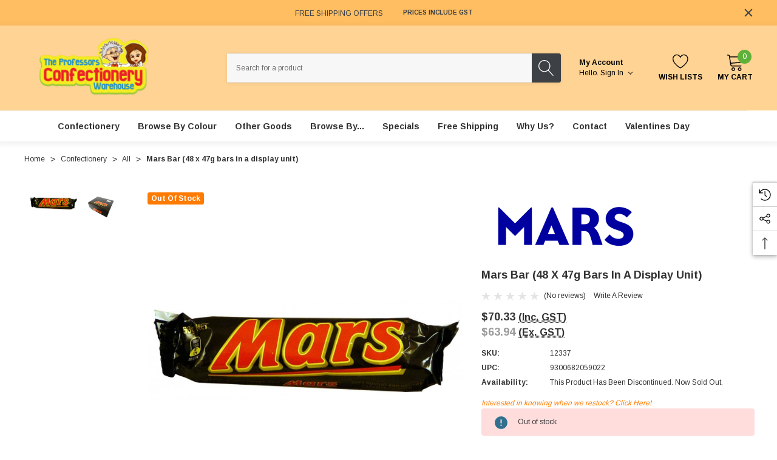

--- FILE ---
content_type: text/html; charset=UTF-8
request_url: https://www.theprofessors.com.au/products/mars-bar-48-x-47g-bars-in-a-display-unit.html
body_size: 65461
content:


<!DOCTYPE html>
<html class="no-js" lang="en">
    <head>
        <title>Mars Bar - purchase at The Professors Online Lolly Shop (12337)</title>
        <link rel="dns-prefetch preconnect" href="https://cdn11.bigcommerce.com/s-6d68e" crossorigin><link rel="dns-prefetch preconnect" href="https://fonts.googleapis.com/" crossorigin><link rel="dns-prefetch preconnect" href="https://fonts.gstatic.com/" crossorigin>
        <meta property="product:price:amount" content="70.33" /><meta property="product:price:currency" content="AUD" /><meta property="product:price:amount" content="63.94" /><meta property="product:price:currency" content="AUD" /><meta property="og:url" content="https://www.theprofessors.com.au/products/mars-bar-48-x-47g-bars-in-a-display-unit.html" /><meta property="og:site_name" content="The Professors Online Lolly Shop and Confectionery Warehouse" /><meta name="keywords" content="mars,lollies,sweets,professors,online,lolly,shop,bars,australia,best,value,confectionery,retailer,bulk,wholesale,flavour,chocolate,flavoured,caramel,nougat,brand,country,classified,colour,brown,type,chews,start,root,manualdescription,helps,work,rest,soft,creamy,wrapped,scrumptious,success,world,even,recipes,cheesecake,slice,anyone,deep,fried,root"><meta name="description" content="Mars Bar (by Mars) now available as 48 x 47g bars in a display unit from Australias largest online confectionery wholesaler and direct public sales online retailer. See these and more lollies and sweets, at The Professors Online Lolly Shop."><link rel='canonical' href='https://www.theprofessors.com.au/products/mars-bar-48-x-47g-bars-in-a-display-unit.html' /><meta name='platform' content='bigcommerce.stencil' /><meta property="og:type" content="product" />
<meta property="og:title" content="Mars Bar (48 x 47g bars in a display unit)" />
<meta property="og:description" content="Mars Bar (by Mars) now available as 48 x 47g bars in a display unit from Australias largest online confectionery wholesaler and direct public sales online retailer. See these and more lollies and sweets, at The Professors Online Lolly Shop." />
<meta property="og:image" content="https://cdn11.bigcommerce.com/s-6d68e/products/10123/images/17126/Mars_Bar_48_x_47g_bars_in_a_display_unit__93964.1726379002.600.600.jpg?c=2" />
<meta property="fb:admins" content="711692071" />
<meta property="pinterest:richpins" content="disabled" />
        
         

        <link href="https://cdn11.bigcommerce.com/s-6d68e/product_images/favicon.ico" rel="shortcut icon">
        <meta name="viewport" content="width=device-width, initial-scale=1">

        <script>
            document.documentElement.className = document.documentElement.className.replace('no-js', 'js');
        </script>

        <script>
    function browserSupportsAllFeatures() {
        return window.Promise
            && window.fetch
            && window.URL
            && window.URLSearchParams
            && window.WeakMap
            // object-fit support
            && ('objectFit' in document.documentElement.style);
    }

    function loadScript(src) {
        var js = document.createElement('script');
        js.src = src;
        js.onerror = function () {
            console.error('Failed to load polyfill script ' + src);
        };
        document.head.appendChild(js);
    }

    if (!browserSupportsAllFeatures()) {
        loadScript('https://cdn11.bigcommerce.com/s-6d68e/stencil/f7d58940-00a8-013d-198e-623a2b93a20c/e/d1dd22b0-564d-013d-7343-2a80bf86f4a8/dist/theme-bundle.polyfills.js');
    }
</script>
        <script>window.consentManagerTranslations = `{"locale":"en","locales":{"consent_manager.data_collection_warning":"en","consent_manager.accept_all_cookies":"en","consent_manager.gdpr_settings":"en","consent_manager.data_collection_preferences":"en","consent_manager.manage_data_collection_preferences":"en","consent_manager.use_data_by_cookies":"en","consent_manager.data_categories_table":"en","consent_manager.allow":"en","consent_manager.accept":"en","consent_manager.deny":"en","consent_manager.dismiss":"en","consent_manager.reject_all":"en","consent_manager.category":"en","consent_manager.purpose":"en","consent_manager.functional_category":"en","consent_manager.functional_purpose":"en","consent_manager.analytics_category":"en","consent_manager.analytics_purpose":"en","consent_manager.targeting_category":"en","consent_manager.advertising_category":"en","consent_manager.advertising_purpose":"en","consent_manager.essential_category":"en","consent_manager.esential_purpose":"en","consent_manager.yes":"en","consent_manager.no":"en","consent_manager.not_available":"en","consent_manager.cancel":"en","consent_manager.save":"en","consent_manager.back_to_preferences":"en","consent_manager.close_without_changes":"en","consent_manager.unsaved_changes":"en","consent_manager.by_using":"en","consent_manager.agree_on_data_collection":"en","consent_manager.change_preferences":"en","consent_manager.cancel_dialog_title":"en","consent_manager.privacy_policy":"en","consent_manager.allow_category_tracking":"en","consent_manager.disallow_category_tracking":"en"},"translations":{"consent_manager.data_collection_warning":"We use cookies (and other similar technologies) to collect data to improve your shopping experience.","consent_manager.accept_all_cookies":"Accept All Cookies","consent_manager.gdpr_settings":"Settings","consent_manager.data_collection_preferences":"Website Data Collection Preferences","consent_manager.manage_data_collection_preferences":"Manage Website Data Collection Preferences","consent_manager.use_data_by_cookies":" uses data collected by cookies and JavaScript libraries to improve your shopping experience.","consent_manager.data_categories_table":"The table below outlines how we use this data by category. To opt out of a category of data collection, select 'No' and save your preferences.","consent_manager.allow":"Allow","consent_manager.accept":"Accept","consent_manager.deny":"Deny","consent_manager.dismiss":"Dismiss","consent_manager.reject_all":"Reject all","consent_manager.category":"Category","consent_manager.purpose":"Purpose","consent_manager.functional_category":"Functional","consent_manager.functional_purpose":"Enables enhanced functionality, such as videos and live chat. If you do not allow these, then some or all of these functions may not work properly.","consent_manager.analytics_category":"Analytics","consent_manager.analytics_purpose":"Provide statistical information on site usage, e.g., web analytics so we can improve this website over time.","consent_manager.targeting_category":"Targeting","consent_manager.advertising_category":"Advertising","consent_manager.advertising_purpose":"Used to create profiles or personalize content to enhance your shopping experience.","consent_manager.essential_category":"Essential","consent_manager.esential_purpose":"Essential for the site and any requested services to work, but do not perform any additional or secondary function.","consent_manager.yes":"Yes","consent_manager.no":"No","consent_manager.not_available":"N/A","consent_manager.cancel":"Cancel","consent_manager.save":"Save","consent_manager.back_to_preferences":"Back to Preferences","consent_manager.close_without_changes":"You have unsaved changes to your data collection preferences. Are you sure you want to close without saving?","consent_manager.unsaved_changes":"You have unsaved changes","consent_manager.by_using":"By using our website, you're agreeing to our","consent_manager.agree_on_data_collection":"By using our website, you're agreeing to the collection of data as described in our ","consent_manager.change_preferences":"You can change your preferences at any time","consent_manager.cancel_dialog_title":"Are you sure you want to cancel?","consent_manager.privacy_policy":"Privacy Policy","consent_manager.allow_category_tracking":"Allow [CATEGORY_NAME] tracking","consent_manager.disallow_category_tracking":"Disallow [CATEGORY_NAME] tracking"}}`;</script>

        <script>
            window.lazySizesConfig = window.lazySizesConfig || {};
            window.lazySizesConfig.loadMode = 1;
        </script>
        <script async src="https://cdn11.bigcommerce.com/s-6d68e/stencil/f7d58940-00a8-013d-198e-623a2b93a20c/e/d1dd22b0-564d-013d-7343-2a80bf86f4a8/dist/theme-bundle.head_async.js"></script>
        
        <link href="https://fonts.googleapis.com/css?family=Arimo:700,400&display=block" rel="stylesheet">
        
        <script async src="https://cdn11.bigcommerce.com/s-6d68e/stencil/f7d58940-00a8-013d-198e-623a2b93a20c/e/d1dd22b0-564d-013d-7343-2a80bf86f4a8/dist/theme-bundle.font.js"></script>

        <link data-stencil-stylesheet href="https://cdn11.bigcommerce.com/s-6d68e/stencil/f7d58940-00a8-013d-198e-623a2b93a20c/e/d1dd22b0-564d-013d-7343-2a80bf86f4a8/css/theme-0f86cce0-c64e-013d-4595-12ba5989390d.css" rel="stylesheet">

        <!-- Start Tracking Code for analytics_facebook -->

<script>
!function(f,b,e,v,n,t,s){if(f.fbq)return;n=f.fbq=function(){n.callMethod?n.callMethod.apply(n,arguments):n.queue.push(arguments)};if(!f._fbq)f._fbq=n;n.push=n;n.loaded=!0;n.version='2.0';n.queue=[];t=b.createElement(e);t.async=!0;t.src=v;s=b.getElementsByTagName(e)[0];s.parentNode.insertBefore(t,s)}(window,document,'script','https://connect.facebook.net/en_US/fbevents.js');

fbq('set', 'autoConfig', 'false', '1490386334550180');
fbq('dataProcessingOptions', ['LDU'], 0, 0);
fbq('init', '1490386334550180', {"external_id":"9d580337-2f3f-49b2-aa76-aaed29eb09ab"});
fbq('set', 'agent', 'bigcommerce', '1490386334550180');

function trackEvents() {
    var pathName = window.location.pathname;

    fbq('track', 'PageView', {}, "");

    // Search events start -- only fire if the shopper lands on the /search.php page
    if (pathName.indexOf('/search.php') === 0 && getUrlParameter('search_query')) {
        fbq('track', 'Search', {
            content_type: 'product_group',
            content_ids: [],
            search_string: getUrlParameter('search_query')
        });
    }
    // Search events end

    // Wishlist events start -- only fire if the shopper attempts to add an item to their wishlist
    if (pathName.indexOf('/wishlist.php') === 0 && getUrlParameter('added_product_id')) {
        fbq('track', 'AddToWishlist', {
            content_type: 'product_group',
            content_ids: []
        });
    }
    // Wishlist events end

    // Lead events start -- only fire if the shopper subscribes to newsletter
    if (pathName.indexOf('/subscribe.php') === 0 && getUrlParameter('result') === 'success') {
        fbq('track', 'Lead', {});
    }
    // Lead events end

    // Registration events start -- only fire if the shopper registers an account
    if (pathName.indexOf('/login.php') === 0 && getUrlParameter('action') === 'account_created') {
        fbq('track', 'CompleteRegistration', {}, "");
    }
    // Registration events end

    

    function getUrlParameter(name) {
        var cleanName = name.replace(/[\[]/, '\[').replace(/[\]]/, '\]');
        var regex = new RegExp('[\?&]' + cleanName + '=([^&#]*)');
        var results = regex.exec(window.location.search);
        return results === null ? '' : decodeURIComponent(results[1].replace(/\+/g, ' '));
    }
}

if (window.addEventListener) {
    window.addEventListener("load", trackEvents, false)
}
</script>
<noscript><img height="1" width="1" style="display:none" alt="null" src="https://www.facebook.com/tr?id=1490386334550180&ev=PageView&noscript=1&a=plbigcommerce1.2&eid="/></noscript>

<!-- End Tracking Code for analytics_facebook -->

<!-- Start Tracking Code for analytics_googleanalytics4 -->

<script data-cfasync="false" src="https://cdn11.bigcommerce.com/shared/js/google_analytics4_bodl_subscribers-358423becf5d870b8b603a81de597c10f6bc7699.js" integrity="sha256-gtOfJ3Avc1pEE/hx6SKj/96cca7JvfqllWA9FTQJyfI=" crossorigin="anonymous"></script>
<script data-cfasync="false">
  (function () {
    window.dataLayer = window.dataLayer || [];

    function gtag(){
        dataLayer.push(arguments);
    }

    function initGA4(event) {
         function setupGtag() {
            function configureGtag() {
                gtag('js', new Date());
                gtag('set', 'developer_id.dMjk3Nj', true);
                gtag('config', 'G-09G6DMDS3N');
            }

            var script = document.createElement('script');

            script.src = 'https://www.googletagmanager.com/gtag/js?id=G-09G6DMDS3N';
            script.async = true;
            script.onload = configureGtag;

            document.head.appendChild(script);
        }

        setupGtag();

        if (typeof subscribeOnBodlEvents === 'function') {
            subscribeOnBodlEvents('G-09G6DMDS3N', false);
        }

        window.removeEventListener(event.type, initGA4);
    }

    

    var eventName = document.readyState === 'complete' ? 'consentScriptsLoaded' : 'DOMContentLoaded';
    window.addEventListener(eventName, initGA4, false);
  })()
</script>

<!-- End Tracking Code for analytics_googleanalytics4 -->


<script type="text/javascript" src="https://checkout-sdk.bigcommerce.com/v1/loader.js" defer ></script>
<script type="text/javascript">
var BCData = {"product_attributes":{"sku":"12337","upc":"9300682059022","mpn":null,"gtin":null,"weight":null,"base":true,"image":null,"price":{"with_tax":{"formatted":"$70.33","value":70.33,"currency":"AUD"},"without_tax":{"formatted":"$63.94","value":63.94,"currency":"AUD"},"tax_label":"GST"},"stock":0,"instock":false,"stock_message":"Out of stock","purchasable":true,"purchasing_message":"The selected product combination is currently unavailable.","call_for_price_message":null}};
</script>
<script src='https://searchserverapi1.com/widgets/bigcommerce/init.js?api_key=5e7w0Q9J2Y' async ></script><!-- Google Tag Manager -->
<script>(function(w,d,s,l,i){w[l]=w[l]||[];w[l].push({'gtm.start':
new Date().getTime(),event:'gtm.js'});var f=d.getElementsByTagName(s)[0],
j=d.createElement(s),dl=l!='dataLayer'?'&l='+l:'';j.async=true;j.src=
'https://www.googletagmanager.com/gtm.js?id='+i+dl;f.parentNode.insertBefore(j,f);
})(window,document,'script','dataLayer','GTM-NFT24ZFM');</script>
<!-- End Google Tag Manager -->

<script>
    window.dataLayer = window.dataLayer || [];
</script>

<script>
	window.onload = function() {    
        // Replace any account messages links with contact us
        var els = document.querySelectorAll("a[href='/account.php?action=inbox']");
        for (var i = 0, l = els.length; i < l; i++) {
            els[i].textContent = 'Contact Us';
            els[i].href = '/pages/contact-us.html';
        //
        }
    }
</script>


<!-- TikTok Pixel Code Start: Initialization Script & Page Event -->
<script>
!function (w, d, t) {
  w.TiktokAnalyticsObject=t;var ttq=w[t]=w[t]||[];ttq.methods=["page","track","identify","instances","debug","on","off","once","ready","alias","group","enableCookie","disableCookie"],ttq.setAndDefer=function(t,e){t[e]=function(){t.push([e].concat(Array.prototype.slice.call(arguments,0)))}};for(var i=0;i<ttq.methods.length;i++)ttq.setAndDefer(ttq,ttq.methods[i]);ttq.instance=function(t){for(var e=ttq._i[t]||[],n=0;n<ttq.methods.length;n++)ttq.setAndDefer(e,ttq.methods[n]);return e},ttq.load=function(e,n){var i="https://analytics.tiktok.com/i18n/pixel/events.js";ttq._i=ttq._i||{},ttq._i[e]=[],ttq._i[e]._u=i,ttq._t=ttq._t||{},ttq._t[e]=+new Date,ttq._o=ttq._o||{},ttq._o[e]=n||{},ttq._partner=ttq._partner||"BigCommerce";var o=document.createElement("script");o.type="text/javascript",o.async=!0,o.src=i+"?sdkid="+e+"&lib="+t;var a=document.getElementsByTagName("script")[0];a.parentNode.insertBefore(o,a)};

  ttq.load('C6FI8U8UVUUBS56DQFKG');
  ttq.page();
}(window, document, 'ttq');

if (typeof BODL === 'undefined') {
  // https://developer.bigcommerce.com/theme-objects/breadcrumbs
  
  // https://developer.bigcommerce.com/theme-objects/brand
  
  // https://developer.bigcommerce.com/theme-objects/category
  
  
  // https://developer.bigcommerce.com/theme-objects/product
  
  // https://developer.bigcommerce.com/theme-objects/products
  
  // https://developer.bigcommerce.com/theme-objects/product_results
  
  // https://developer.bigcommerce.com/theme-objects/order
  
  // https://developer.bigcommerce.com/theme-objects/wishlist
  
  // https://developer.bigcommerce.com/theme-objects/cart
  
  var BODL = JSON.parse("{\"breadcrumbs\":[{\"url\":\"https://www.theprofessors.com.au/\",\"name\":\"Home\"},{\"url\":\"https://www.theprofessors.com.au/categories/confectionery.html\",\"name\":\"Confectionery\"},{\"url\":\"https://www.theprofessors.com.au/categories/confectionery/all.html\",\"name\":\"All\"},{\"url\":\"https://www.theprofessors.com.au/products/mars-bar-48-x-47g-bars-in-a-display-unit.html\",\"name\":\"Mars Bar (48 x 47g bars in a display unit)\"}],\"product\":{\"num_reviews\":0,\"add_this\":[{\"service\":\"email\",\"annotation\":\"\"},{\"service\":\"print\",\"annotation\":\"\"},{\"service\":\"twitter\",\"annotation\":\"\"},{\"service\":\"linkedin\",\"annotation\":\"\"}],\"gtin\":null,\"show_quantity_on_backorder\":true,\"brand\":{\"name\":\"Mars\",\"url\":\"https://www.theprofessors.com.au/brands/Mars.html\"},\"id\":10123,\"can_purchase\":false,\"meta_description\":\"Mars Bar (by Mars) now available as 48 x 47g bars in a display unit from Australias largest online confectionery wholesaler and direct public sales online retailer. See these and more lollies and sweets, at The Professors Online Lolly Shop.\",\"category\":[\"Browse By.../Discontinued Products\",\"Confectionery/All\"],\"AddThisServiceButtonMeta\":\"\",\"main_image\":{\"data\":\"https://cdn11.bigcommerce.com/s-6d68e/images/stencil/{:size}/products/10123/16994/mars-bar-53g__37171.1726379002.jpg?c=2\",\"alt\":\"Mars Bar, by Mars,  and more Confectionery at The Professors Online Lolly Shop. (Image Number :16994)\"},\"add_to_wishlist_url\":\"/wishlist.php?action=add&product_id=10123\",\"out_of_stock_message\":\"Out of stock\",\"custom_fields\":[{\"id\":\"1835494\",\"name\":\"Discontinued\",\"value\":\"Yes\"}],\"sku\":\"12337\",\"backorder_availability_prompt\":\"More available for backorder\",\"url\":\"https://www.theprofessors.com.au/products/mars-bar-48-x-47g-bars-in-a-display-unit.html\",\"description\":\"<!-- Start Root --><!-- Start ManualDescription --><br/><!-- End ManualDescription --><!-- Start AttributeDescription -->Available in a combination of gorgeous  Black,Brown,Red, these goodies will be sure to WOW your guests at your next event.<br/>Do you need a Confectionery item that will work for Corner Shop / Take-Away / Deli / Mini Mart,DVD Shop,Entertainment Venue (ie. Luna Park),Fuel Service Station,Hotels / Pubs / Clubs,Lolly / Chocolate Shop,Newsagent? Look no further, this product is the one for you.<br/>Mars supply this line of  confectionery.<br/>Require  Individually Wrapped Confectionery? This product meets all your needs.<br/>This confectionery is categorised as Chocolate bars.<br/>With the scrumptious flavours of Caramel,Chocolate, your mouth will be watering at the thought of this confectionery<!-- End AttributeDescription --><!-- Start Discontinued --><p>Unfortunately, this product has been discontinued</p><!-- End Discontinued --><!-- End Root -->\",\"show_backorder_message\":true,\"tags\":[],\"warranty\":\"\",\"price\":{\"with_tax\":{\"formatted\":\"$70.33\",\"value\":70.33,\"currency\":\"AUD\"},\"without_tax\":{\"formatted\":\"$63.94\",\"value\":63.94,\"currency\":\"AUD\"},\"tax_label\":\"GST\"},\"height\":\"1.00\",\"detail_messages\":\"\",\"availability\":\"This product has been discontinued. Now sold out.\",\"page_title\":\"Mars Bar - purchase at The Professors Online Lolly Shop (12337)\",\"cart_url\":\"https://www.theprofessors.com.au/cart.php\",\"show_backorder_availability_prompt\":true,\"max_purchase_quantity\":0,\"show_quantity_on_hand\":true,\"mpn\":null,\"out_of_stock\":true,\"upc\":\"9300682059022\",\"options\":[],\"related_products\":[{\"id\":11065,\"sku\":\"13272\",\"name\":\"Mars - Bar - Paper Wrap (Display unit | 50 x 47g bars)\",\"url\":\"https://www.theprofessors.com.au/products/mars-bar-paper-wrap-display-unit-50-x-47g-bars.html\",\"availability\":\"Stock available.\",\"rating\":0,\"brand\":{\"name\":\"Mars\"},\"category\":[\"Confectionery/All\",\"Confectionery/Chocolate/Chocolate Bars\",\"Browse By.../Browse by Usage/Corner Shop / Take-Away / Deli / Mini Mart\",\"Browse By.../Browse by Usage/Entertainment Venue\",\"Browse By.../Browse by Usage/Fuel Service Station\",\"Browse By.../Browse by Usage/Hotels / Pubs / Clubs\",\"Browse By.../Browse by Usage/Lolly / Chocolate Shop\",\"Browse By.../Browse by Usage/Newsagent\",\"Mars\",\"Browse By.../Browse by Country/Australian Foods and Confectionery\",\"Browse By.../Browse by Flavour/Chocolate flavoured\",\"Browse By.../Browse by Flavour/Caramel flavoured\",\"Browse By.../Browse By Packaging Type/Individually Wrapped\"],\"summary\":\"The Mars Bar is a beloved classic that has been enjoyed since its creation in 1932. With its signature combination of soft nougat, creamy caramel, and thick milk chocolate, every bar delivers a...\",\"image\":{\"data\":\"https://cdn11.bigcommerce.com/s-6d68e/images/stencil/{:size}/products/11065/26410/Mars_Bar_-_Paper_Wrap_50_x_47g_bars_in_a_display_unit-13272-left__72655.1736649514.jpg?c=2\",\"alt\":\"Mars Bar 47g, individually wrapped, in a 50-piece display unit, available at The Professors Online Lolly Shop.\"},\"images\":[{\"data\":\"https://cdn11.bigcommerce.com/s-6d68e/images/stencil/{:size}/products/11065/26410/Mars_Bar_-_Paper_Wrap_50_x_47g_bars_in_a_display_unit-13272-left__72655.1736649514.jpg?c=2\",\"alt\":\"Mars Bar 47g, individually wrapped, in a 50-piece display unit, available at The Professors Online Lolly Shop.\"},{\"data\":\"https://cdn11.bigcommerce.com/s-6d68e/images/stencil/{:size}/products/11065/26416/Mars_Bar_-_Paper_Wrap_50_x_47g_bars_in_a_display_unit-13272-single__91036.1736651295.jpg?c=2\",\"alt\":\"Mars Bar 47g in its paper wrapper, classic nougat and caramel layers, available at The Professors Online Lolly Shop.\"},{\"data\":\"https://cdn11.bigcommerce.com/s-6d68e/images/stencil/{:size}/products/11065/26411/Mars_Bar_-_Paper_Wrap_50_x_47g_bars_in_a_display_unit-13272-front__60975.1736651290.jpg?c=2\",\"alt\":\"Mars Bar 50 x 47g display box showing recyclable paper packaging, available at The Professors Online Lolly Shop.\"},{\"data\":\"https://cdn11.bigcommerce.com/s-6d68e/images/stencil/{:size}/products/11065/26412/Mars_Bar_-_Paper_Wrap_50_x_47g_bars_in_a_display_unit-13272-right__97006.1736651290.jpg?c=2\",\"alt\":\"Mars Bar 50 x 47g box, perfect for retail or personal use, available at The Professors Online Lolly Shop.\"},{\"data\":\"https://cdn11.bigcommerce.com/s-6d68e/images/stencil/{:size}/products/11065/26409/Mars_Bar_-_Paper_Wrap_50_x_47g_bars_in_a_display_unit-13272-back__98287.1736651290.jpg?c=2\",\"alt\":\"Mars Bar 50 x 47g display unit, available at The Professors Online Lolly Shop.\"}],\"date_added\":\"9th May 2023\",\"pre_order\":false,\"show_cart_action\":true,\"has_options\":false,\"stock_level\":null,\"low_stock_level\":null,\"qty_in_cart\":0,\"custom_fields\":[{\"id\":1801194,\"name\":\"Brand\",\"value\":\"Mars\"},{\"id\":1801195,\"name\":\"Category\",\"value\":\"Chocolate bars\"},{\"id\":1801196,\"name\":\"Country\",\"value\":\"Australia\"},{\"id\":1801197,\"name\":\"Flavour\",\"value\":\"Caramel\"},{\"id\":1801198,\"name\":\"Flavour\",\"value\":\"Chocolate\"},{\"id\":1801199,\"name\":\"Packaging\",\"value\":\"Individually Wrapped\"},{\"id\":1801200,\"name\":\"Usage\",\"value\":\"Corner Shop / Take-Away / Deli / Mini Mart\"},{\"id\":1801201,\"name\":\"Usage\",\"value\":\"DVD Shop\"},{\"id\":1801202,\"name\":\"Usage\",\"value\":\"Entertainment Venue (ie. Luna Park)\"},{\"id\":1801203,\"name\":\"Usage\",\"value\":\"Fuel Service Station\"},{\"id\":1801204,\"name\":\"Usage\",\"value\":\"Hotels / Pubs / Clubs\"},{\"id\":1801205,\"name\":\"Usage\",\"value\":\"Lolly / Chocolate Shop\"},{\"id\":1801206,\"name\":\"Usage\",\"value\":\"Newsagent\"},{\"id\":1801207,\"name\":\"Product\",\"value\":\"Chocolate bars\"}],\"num_reviews\":0,\"weight\":{\"formatted\":\"2,580.00 Grams\",\"value\":2580},\"demo\":false,\"add_to_cart_url\":\"https://www.theprofessors.com.au/cart.php?action=add&product_id=11065\",\"price\":{\"with_tax\":{\"currency\":\"AUD\",\"formatted\":\"$106.99\",\"value\":106.99},\"without_tax\":{\"currency\":\"AUD\",\"formatted\":\"$97.26\",\"value\":97.26},\"tax_label\":\"GST\"},\"add_to_wishlist_url\":\"/wishlist.php?action=add&product_id=11065\"},{\"id\":3536,\"sku\":\"1900\",\"name\":\"Mars Bar (48 x 53g bars in a display unit)\",\"url\":\"https://www.theprofessors.com.au/products/mars-bar-48-x-53g-bars-in-a-display-unit.html\",\"availability\":\"This product has been discontinued. Now sold out.\",\"rating\":0,\"brand\":{\"name\":\"Mars\"},\"category\":[\"Browse By.../Discontinued Products\",\"Confectionery/All\"],\"summary\":\"Mars Bar - A Mars a day helps you work, rest and play!  Soft nougat and creamy caramel wrapped in scrumptious chocolate.  The success of this chocolate bar is out of this world.  You can even try...\",\"image\":{\"data\":\"https://cdn11.bigcommerce.com/s-6d68e/images/stencil/{:size}/products/3536/2055/mars-bar-53g__55165.1726378891.jpg?c=2\",\"alt\":\"Mars Bar, by Mars,  and more Confectionery at The Professors Online Lolly Shop. (Image Number :2055)\"},\"images\":[{\"data\":\"https://cdn11.bigcommerce.com/s-6d68e/images/stencil/{:size}/products/3536/2055/mars-bar-53g__55165.1726378891.jpg?c=2\",\"alt\":\"Mars Bar, by Mars,  and more Confectionery at The Professors Online Lolly Shop. (Image Number :2055)\"},{\"data\":\"https://cdn11.bigcommerce.com/s-6d68e/images/stencil/{:size}/products/3536/3207/Mars-Bars-Display__95235.1726378891.jpg?c=2\",\"alt\":\"Mars Bar, by Mars,  and more Confectionery at The Professors Online Lolly Shop. (Image Number :3207)\"}],\"date_added\":\"5th Aug 2010\",\"pre_order\":false,\"show_cart_action\":true,\"has_options\":false,\"stock_level\":0,\"low_stock_level\":0,\"qty_in_cart\":0,\"custom_fields\":[{\"id\":1831059,\"name\":\"Discontinued\",\"value\":\"Yes\"}],\"num_reviews\":0,\"weight\":{\"formatted\":\"2,700.00 Grams\",\"value\":2700},\"demo\":false,\"price\":{\"with_tax\":{\"currency\":\"AUD\",\"formatted\":\"$68.90\",\"value\":68.9},\"without_tax\":{\"currency\":\"AUD\",\"formatted\":\"$62.64\",\"value\":62.64},\"tax_label\":\"GST\"},\"out_of_stock_message\":\"Out of stock\",\"add_to_wishlist_url\":\"/wishlist.php?action=add&product_id=3536\"},{\"id\":7819,\"sku\":\"6117\",\"name\":\"Cherry Ripe Double Dipped (48 x 47g bars in a display unit)\",\"url\":\"https://www.theprofessors.com.au/products/cherry-ripe-double-dipped-48-x-47g-bars-in-a-display-unit.html\",\"availability\":\"This product has been discontinued. Now sold out.\",\"rating\":0,\"brand\":{\"name\":\"Cadbury\"},\"category\":[\"Browse By.../Discontinued Products\",\"Confectionery/All\"],\"summary\":\"Supplied by Cadbury, these sweets will sure to be a hit with your guests.This Confectionery is a product of  AustraliaThis Confectionery is available in  Individually Wrapped packaging.We best...\",\"image\":{\"data\":\"https://cdn11.bigcommerce.com/s-6d68e/images/stencil/{:size}/products/7819/10304/Cherry_Ripe_Double_Dipped_48_x_47g_bars_in_a_display_unit_w___24846.1726378959.jpg?c=2\",\"alt\":\"Cherry Ripe Double Dipped, by Cadbury,  and more Confectionery at The Professors Online Lolly Shop. (Image Number :10304)\"},\"images\":[{\"data\":\"https://cdn11.bigcommerce.com/s-6d68e/images/stencil/{:size}/products/7819/10305/Cherry_Ripe_Double_Dipped_48_x_47g_bars_in_a_display_unit_top_w___78370.1726378959.jpg?c=2\",\"alt\":\"Cherry Ripe Double Dipped, by Cadbury,  and more Confectionery at The Professors Online Lolly Shop. (Image Number :10305)\"},{\"data\":\"https://cdn11.bigcommerce.com/s-6d68e/images/stencil/{:size}/products/7819/10304/Cherry_Ripe_Double_Dipped_48_x_47g_bars_in_a_display_unit_w___24846.1726378959.jpg?c=2\",\"alt\":\"Cherry Ripe Double Dipped, by Cadbury,  and more Confectionery at The Professors Online Lolly Shop. (Image Number :10304)\"}],\"date_added\":\"9th Jun 2017\",\"pre_order\":false,\"show_cart_action\":true,\"has_options\":false,\"stock_level\":0,\"low_stock_level\":0,\"qty_in_cart\":0,\"custom_fields\":[{\"id\":1838578,\"name\":\"Discontinued\",\"value\":\"Yes\"}],\"num_reviews\":0,\"weight\":{\"formatted\":\"2,300.00 Grams\",\"value\":2300},\"demo\":false,\"price\":{\"with_tax\":{\"currency\":\"AUD\",\"formatted\":\"$64.88\",\"value\":64.88},\"without_tax\":{\"currency\":\"AUD\",\"formatted\":\"$58.98\",\"value\":58.98},\"tax_label\":\"GST\"},\"out_of_stock_message\":\"Out of stock\",\"add_to_wishlist_url\":\"/wishlist.php?action=add&product_id=7819\"},{\"id\":3433,\"sku\":\"1805\",\"name\":\"Curly Wurly Bars (48 bars in a Display Unit)\",\"url\":\"https://www.theprofessors.com.au/products/curly-wurly-bars-48-bars-in-a-display-unit.html\",\"availability\":\"This product has been discontinued. Now sold out.\",\"rating\":5,\"brand\":{\"name\":\"Cadbury\"},\"category\":[\"Confectionery/All\",\"Browse By.../Discontinued Products\"],\"summary\":\"Delicious caramelly Cadburys Curly Wurly bars - each bar is a long open weave of very chewy caramel coated in chocolate.  (Display unit containing 48 bars)Supplied by Cadbury, this confectionery will...\",\"image\":{\"data\":\"https://cdn11.bigcommerce.com/s-6d68e/images/stencil/{:size}/products/3433/1967/curly-wurly-display-new__39265.1726378891.jpg?c=2\",\"alt\":\"Curly Wurly Bars, by Cadbury,  and more Confectionery at The Professors Online Lolly Shop. (Image Number :1967)\"},\"images\":[{\"data\":\"https://cdn11.bigcommerce.com/s-6d68e/images/stencil/{:size}/products/3433/1967/curly-wurly-display-new__39265.1726378891.jpg?c=2\",\"alt\":\"Curly Wurly Bars, by Cadbury,  and more Confectionery at The Professors Online Lolly Shop. (Image Number :1967)\"},{\"data\":\"https://cdn11.bigcommerce.com/s-6d68e/images/stencil/{:size}/products/3433/2241/Curly-Wurly-New-Single__43858.1726378892.jpg?c=2\",\"alt\":\"Curly Wurly Bars, by Cadbury,  and more Confectionery at The Professors Online Lolly Shop. (Image Number :2241)\"}],\"date_added\":\"5th Aug 2010\",\"pre_order\":false,\"show_cart_action\":true,\"has_options\":false,\"stock_level\":0,\"low_stock_level\":0,\"qty_in_cart\":0,\"custom_fields\":[{\"id\":1831000,\"name\":\"Discontinued\",\"value\":\"Yes\"}],\"num_reviews\":13,\"weight\":{\"formatted\":\"1,440.00 Grams\",\"value\":1440},\"demo\":false,\"price\":{\"with_tax\":{\"currency\":\"AUD\",\"formatted\":\"$33.42\",\"value\":33.42},\"without_tax\":{\"currency\":\"AUD\",\"formatted\":\"$30.38\",\"value\":30.38},\"tax_label\":\"GST\"},\"out_of_stock_message\":\"Out of stock\",\"add_to_wishlist_url\":\"/wishlist.php?action=add&product_id=3433\"},{\"id\":3537,\"sku\":\"1901\",\"name\":\"Mars Bar Red (21 x 37gm bars in a display)\",\"url\":\"https://www.theprofessors.com.au/products/mars-bar-red-21-x-37gm-bars-in-a-display.html\",\"availability\":\"This product has been discontinued. Now sold out.\",\"rating\":0,\"brand\":{\"name\":\"Mars\"},\"category\":[\"Browse By.../Discontinued Products\"],\"summary\":\"Mars Bar Red - The legendary Mars Bar but with less fat.  A Mars a day helps you work, rest and play!  (21 x 37gm bars in a display)Mars supply this line of  confectionery.Unfortunately, this product...\",\"image\":{\"data\":\"https://cdn11.bigcommerce.com/s-6d68e/images/stencil/{:size}/products/3537/2056/mars-bar-red-37g__85191.1726378892.jpg?c=2\",\"alt\":\"Mars Bar Red, by Mars,  and more Confectionery at The Professors Online Lolly Shop. (Image Number :2056)\"},\"images\":[{\"data\":\"https://cdn11.bigcommerce.com/s-6d68e/images/stencil/{:size}/products/3537/2056/mars-bar-red-37g__85191.1726378892.jpg?c=2\",\"alt\":\"Mars Bar Red, by Mars,  and more Confectionery at The Professors Online Lolly Shop. (Image Number :2056)\"}],\"date_added\":\"5th Aug 2010\",\"pre_order\":false,\"show_cart_action\":true,\"has_options\":false,\"stock_level\":0,\"low_stock_level\":0,\"qty_in_cart\":0,\"custom_fields\":[{\"id\":1831060,\"name\":\"Discontinued\",\"value\":\"Yes\"}],\"num_reviews\":0,\"weight\":{\"formatted\":\"900.00 Grams\",\"value\":900},\"demo\":false,\"price\":{\"with_tax\":{\"currency\":\"AUD\",\"formatted\":\"$35.48\",\"value\":35.48},\"without_tax\":{\"currency\":\"AUD\",\"formatted\":\"$32.25\",\"value\":32.25},\"tax_label\":\"GST\"},\"out_of_stock_message\":\"Out of stock\",\"add_to_wishlist_url\":\"/wishlist.php?action=add&product_id=3537\"}],\"shipping_messages\":[],\"rating\":0,\"reviews\":{\"messages\":[],\"show_review_email\":true,\"total\":0},\"bulk_discount_rates\":[],\"meta_keywords\":\"mars,lollies,sweets,professors,online,lolly,shop,bars,australia,best,value,confectionery,retailer,bulk,wholesale,flavour,chocolate,flavoured,caramel,nougat,brand,country,classified,colour,brown,type,chews,start,root,manualdescription,helps,work,rest,soft,creamy,wrapped,scrumptious,success,world,even,recipes,cheesecake,slice,anyone,deep,fried,root\",\"depth\":\"15.00\",\"show_quantity_input\":1,\"title\":\"Mars Bar (48 x 47g bars in a display unit)\",\"gift_wrapping_available\":false,\"min_purchase_quantity\":0,\"customizations\":[],\"images\":[{\"data\":\"https://cdn11.bigcommerce.com/s-6d68e/images/stencil/{:size}/products/10123/16994/mars-bar-53g__37171.1726379002.jpg?c=2\",\"alt\":\"Mars Bar, by Mars,  and more Confectionery at The Professors Online Lolly Shop. (Image Number :16994)\"},{\"data\":\"https://cdn11.bigcommerce.com/s-6d68e/images/stencil/{:size}/products/10123/17126/Mars_Bar_48_x_47g_bars_in_a_display_unit__93964.1726379002.jpg?c=2\",\"alt\":\"Mars Bar, by Mars,  and more Confectionery at The Professors Online Lolly Shop. (Image Number :17126)\"}],\"width\":\"15.00\"},\"products\":{\"new\":[{\"id\":12372,\"sku\":null,\"name\":\"Lotus Biscoff - Biscuit Spread - Smooth (720g jar)\",\"url\":\"https://www.theprofessors.com.au/products/lotus-biscoff-biscuit-spread-smooth-720g-jar.html\",\"availability\":\"\",\"rating\":0,\"brand\":{\"name\":\"Lotus\"},\"category\":[],\"summary\":\"Smooth, rich, and instantly recognisable, Lotus Biscoff Biscuit Spread – Smooth (720g jar) takes the flavour people already know from the iconic Biscoff biscuits and turns it into a spoonable pantry...\",\"image\":{\"data\":\"https://cdn11.bigcommerce.com/s-6d68e/images/stencil/{:size}/products/12372/31537/6021133__75331.1769043714.jpg?c=2\",\"alt\":\"Lotus Biscoff - Biscuit Spread - Smooth (720g jar)\"},\"images\":[{\"data\":\"https://cdn11.bigcommerce.com/s-6d68e/images/stencil/{:size}/products/12372/31537/6021133__75331.1769043714.jpg?c=2\",\"alt\":\"Lotus Biscoff - Biscuit Spread - Smooth (720g jar)\"}],\"date_added\":\"22nd Jan 2026\",\"pre_order\":false,\"show_cart_action\":true,\"has_options\":false,\"stock_level\":0,\"low_stock_level\":0,\"qty_in_cart\":0,\"custom_fields\":null,\"num_reviews\":0,\"weight\":{\"formatted\":\"770.00 Grams\",\"value\":770},\"demo\":false,\"price\":{\"with_tax\":{\"currency\":\"AUD\",\"formatted\":\"$14.01\",\"value\":14.01},\"tax_label\":\"GST\"},\"out_of_stock_message\":\"Out of stock\",\"add_to_wishlist_url\":\"/wishlist.php?action=add&product_id=12372\"},{\"id\":12371,\"sku\":\"14575\",\"name\":\"Laffy Taffy - Strawberry (Display unit | 24 x 23g ropes) - Best Before 31/01/26\",\"url\":\"https://www.theprofessors.com.au/products/laffy-taffy-strawberry-display-unit-24-x-23g-ropes-best-before-31-01-26.html\",\"availability\":\"Stock available.\",\"rating\":0,\"brand\":{\"name\":\"Laffy Taffy\"},\"category\":[\"Specials/Clearance\",\"Confectionery/All\"],\"summary\":\"The product has a Best Before date of 31/01/26Welcome to the world of Laffy Taffy - Strawberry, where each bite is a burst of berrylicious delight! The Professors Online Lolly Shop is thrilled to...\",\"image\":{\"data\":\"https://cdn11.bigcommerce.com/s-6d68e/images/stencil/{:size}/products/12371/31529/Wonka_Laffy_Taffy_Strawberry_24_x_23g_ropes_copy__35063.1726378944.1280.1280__21116.1768798247.jpg?c=2\",\"alt\":\"Laffy Taffy - Strawberry (Display unit | 24 x 23g ropes) - Best Before 31/01/26\"},\"images\":[{\"data\":\"https://cdn11.bigcommerce.com/s-6d68e/images/stencil/{:size}/products/12371/31529/Wonka_Laffy_Taffy_Strawberry_24_x_23g_ropes_copy__35063.1726378944.1280.1280__21116.1768798247.jpg?c=2\",\"alt\":\"Laffy Taffy - Strawberry (Display unit | 24 x 23g ropes) - Best Before 31/01/26\"}],\"date_added\":\"19th Jan 2026\",\"pre_order\":false,\"show_cart_action\":true,\"has_options\":false,\"stock_level\":2,\"low_stock_level\":0,\"qty_in_cart\":0,\"custom_fields\":[{\"id\":1845865,\"name\":\"Miscellaneous\",\"value\":\"Clearance and Low Date\"}],\"num_reviews\":0,\"weight\":{\"formatted\":\"700.00 Grams\",\"value\":700},\"demo\":false,\"add_to_cart_url\":\"https://www.theprofessors.com.au/cart.php?action=add&product_id=12371\",\"price\":{\"with_tax\":{\"currency\":\"AUD\",\"formatted\":\"$16.38\",\"value\":16.38},\"sale_price_with_tax\":{\"currency\":\"AUD\",\"formatted\":\"$16.38\",\"value\":16.38},\"rrp_with_tax\":{\"currency\":\"AUD\",\"formatted\":\"$22.04\",\"value\":22.04},\"saved\":{\"currency\":\"AUD\",\"formatted\":\"$5.66\",\"value\":5.66},\"tax_label\":\"GST\"},\"add_to_wishlist_url\":\"/wishlist.php?action=add&product_id=12371\"},{\"id\":12370,\"sku\":\"14574\",\"name\":\"Millions - Tubes - Blackcurrant (Display unit | 12 x 55g packets) - Best Before 30/02/26\",\"url\":\"https://www.theprofessors.com.au/products/millions-tubes-blackcurrant-display-unit-12-x-55g-packets-best-before-30-02-26.html\",\"availability\":\"Stock available.\",\"rating\":0,\"brand\":{\"name\":null},\"category\":[\"Specials/Clearance\",\"Confectionery/All\"],\"summary\":\"This product has a Best Before date of 30/02/26Bursts of bold blackcurrant flavour in every tiny chew – that’s what makes Millions Tubes Blackcurrant an irresistible treat! These miniature chewy...\",\"image\":{\"data\":\"https://cdn11.bigcommerce.com/s-6d68e/images/stencil/{:size}/products/12370/31525/Millions_Tubes_Blackcurrant_12_x_60g_packets_in_a_display_box-11031-left__56217.1740120855.1280.1280__99024.1768797406.jpg?c=2\",\"alt\":\"Millions Tubes Blackcurrant 12-pack display box showcasing tiny, chewy blackcurrant-flavoured sweets.\"},\"images\":[{\"data\":\"https://cdn11.bigcommerce.com/s-6d68e/images/stencil/{:size}/products/12370/31525/Millions_Tubes_Blackcurrant_12_x_60g_packets_in_a_display_box-11031-left__56217.1740120855.1280.1280__99024.1768797406.jpg?c=2\",\"alt\":\"Millions Tubes Blackcurrant 12-pack display box showcasing tiny, chewy blackcurrant-flavoured sweets.\"},{\"data\":\"https://cdn11.bigcommerce.com/s-6d68e/images/stencil/{:size}/products/12370/31528/Millions_Tubes_Blackcurrant_12_x_60g_packets_in_a_display_box-11031-front__99842.1740120855.1280.1280__66477.1768797406.jpg?c=2\",\"alt\":\"Millions Tubes Blackcurrant 60g packs stacked in a colourful retail display, perfect for fundraising and mini-marts.\"},{\"data\":\"https://cdn11.bigcommerce.com/s-6d68e/images/stencil/{:size}/products/12370/31526/Millions_Tubes_Blackcurrant_12_x_60g_packets_in_a_display_box-11031-right__68451.1740120855.1280.1280__29135.1768797406.jpg?c=2\",\"alt\":\"Millions Tubes Blackcurrant 12-pack box featuring fun branding and chewy sweet details, available at The Professors.\"},{\"data\":\"https://cdn11.bigcommerce.com/s-6d68e/images/stencil/{:size}/products/12370/31527/Millions_Tubes_Blackcurrant_12_x_60g_packets_in_a_display_box-11031-back__66420.1740120855.1280.1280__60338.1768797406.jpg?c=2\",\"alt\":\"Millions Tubes Blackcurrant 12-pack outer packaging highlighting the tiny tasty chewy sweets.\"}],\"date_added\":\"19th Jan 2026\",\"pre_order\":false,\"show_cart_action\":true,\"has_options\":false,\"stock_level\":2,\"low_stock_level\":0,\"qty_in_cart\":0,\"custom_fields\":[{\"id\":1845864,\"name\":\"Miscellaneous\",\"value\":\"Clearance and Low Date\"}],\"num_reviews\":0,\"weight\":{\"formatted\":\"850.00 Grams\",\"value\":850},\"demo\":false,\"add_to_cart_url\":\"https://www.theprofessors.com.au/cart.php?action=add&product_id=12370\",\"price\":{\"with_tax\":{\"currency\":\"AUD\",\"formatted\":\"$34.64\",\"value\":34.64},\"sale_price_with_tax\":{\"currency\":\"AUD\",\"formatted\":\"$34.64\",\"value\":34.64},\"rrp_with_tax\":{\"currency\":\"AUD\",\"formatted\":\"$47.59\",\"value\":47.59},\"saved\":{\"currency\":\"AUD\",\"formatted\":\"$12.95\",\"value\":12.95},\"tax_label\":\"GST\"},\"add_to_wishlist_url\":\"/wishlist.php?action=add&product_id=12370\"},{\"id\":12369,\"sku\":\"14573\",\"name\":\"JoJo - Stripple Taffy Rope - Strawberry (Display unit | 24 x 20g packs) - Best Before 30/03/26\",\"url\":\"https://www.theprofessors.com.au/products/jojo-stripple-taffy-rope-strawberry-display-unit-24-x-20g-packs-best-before-30-03-26.html\",\"availability\":\"Stock available.\",\"rating\":0,\"brand\":{\"name\":\"JoJo\"},\"category\":[\"Specials/Clearance\",\"Confectionery/All\"],\"summary\":\"This product has a Best Before date of 30/03/26Looking for a chewy, fruity treat that packs a strawberry punch? JoJo Stripple Taffy Rope in strawberry flavour delivers a burst of sweetness with every...\",\"image\":{\"data\":\"https://cdn11.bigcommerce.com/s-6d68e/images/stencil/{:size}/products/12369/31524/JoJo_Stripple_Taffy_Rope_-_Strawberry_24_x_20g_in_a_Display_Box-10556-left__02497.1729073159.1280.1280__51026.1768795825.jpg?c=2\",\"alt\":\"JoJo Stripple Taffy Rope - Strawberry flavour in a colourful 24 x 20g display box, gluten-free, available at The Professors\"},\"images\":[{\"data\":\"https://cdn11.bigcommerce.com/s-6d68e/images/stencil/{:size}/products/12369/31524/JoJo_Stripple_Taffy_Rope_-_Strawberry_24_x_20g_in_a_Display_Box-10556-left__02497.1729073159.1280.1280__51026.1768795825.jpg?c=2\",\"alt\":\"JoJo Stripple Taffy Rope - Strawberry flavour in a colourful 24 x 20g display box, gluten-free, available at The Professors\"},{\"data\":\"https://cdn11.bigcommerce.com/s-6d68e/images/stencil/{:size}/products/12369/31522/JoJo_Stripple_Taffy_Rope_-_Strawberry_24_x_20g_in_a_Display_Box-10556-front__55527.1729073159.1280.1280__86105.1768795824.jpg?c=2\",\"alt\":\"Strawberry-flavoured JoJo Stripple Taffy Rope soft chewy candy, gluten-free, in vibrant packaging, 24 x 20g display box\"},{\"data\":\"https://cdn11.bigcommerce.com/s-6d68e/images/stencil/{:size}/products/12369/31521/JoJo_Stripple_Taffy_Rope_-_Strawberry_24_x_20g_in_a_Display_Box-10556-right__42880.1729073160.1280.1280__77553.1768795824.jpg?c=2\",\"alt\":\"JoJo Stripple Taffy Rope - strawberry-flavoured chewy taffy candy, gluten-free, 24 pieces in a colourful display box at The Professors\"},{\"data\":\"https://cdn11.bigcommerce.com/s-6d68e/images/stencil/{:size}/products/12369/31523/JoJo_Stripple_Taffy_Rope_-_Strawberry_24_x_20g_in_a_Display_Box-10556-nutritional__25997.1729073160.1280.1280__35294.1768795824.jpg?c=2\",\"alt\":\"Nutritional information for JoJo Stripple Taffy Rope - gluten-free strawberry-flavoured chewy candy, available in a 24 x 20g display box\"}],\"date_added\":\"19th Jan 2026\",\"pre_order\":false,\"show_cart_action\":true,\"has_options\":false,\"stock_level\":11,\"low_stock_level\":0,\"qty_in_cart\":0,\"custom_fields\":[{\"id\":1845863,\"name\":\"Miscellaneous\",\"value\":\"Clearance and Low Date\"}],\"num_reviews\":0,\"weight\":{\"formatted\":\"640.00 Grams\",\"value\":640},\"demo\":false,\"add_to_cart_url\":\"https://www.theprofessors.com.au/cart.php?action=add&product_id=12369\",\"price\":{\"with_tax\":{\"currency\":\"AUD\",\"formatted\":\"$8.49\",\"value\":8.49},\"sale_price_with_tax\":{\"currency\":\"AUD\",\"formatted\":\"$8.49\",\"value\":8.49},\"rrp_with_tax\":{\"currency\":\"AUD\",\"formatted\":\"$10.94\",\"value\":10.94},\"saved\":{\"currency\":\"AUD\",\"formatted\":\"$2.45\",\"value\":2.45},\"tax_label\":\"GST\"},\"add_to_wishlist_url\":\"/wishlist.php?action=add&product_id=12369\"},{\"id\":12368,\"sku\":\"14572\",\"name\":\"Rowntrees - Fruit Pastilles (114g bag) - Best Before 02/2026\",\"url\":\"https://www.theprofessors.com.au/products/rowntrees-fruit-pastilles-114g-bag-best-before-02-2026.html\",\"availability\":\"Stock available.\",\"rating\":0,\"brand\":{\"name\":\"Rowntree s\"},\"category\":[\"Specials/Clearance\",\"Confectionery/All\"],\"summary\":\"\\nThis product has a Best Before date of 02/2026A long-standing favourite with a loyal following, Rowntree’s Fruit Pastilles are all about that unmistakable chewy texture and bold fruit flavour people...\",\"image\":{\"data\":\"https://cdn11.bigcommerce.com/s-6d68e/images/stencil/{:size}/products/12368/31520/Rowntrees_Fruit_Pastilles_Tube_114g_copy__93991.1726378972.1280.1280__43350.1768793637.jpg?c=2\",\"alt\":\"Rowntrees - Fruit Pastilles Pouch, by Rowntrees,  and more Confectionery at The Professors Online Lolly Shop. (Image Number :20394)\"},\"images\":[{\"data\":\"https://cdn11.bigcommerce.com/s-6d68e/images/stencil/{:size}/products/12368/31520/Rowntrees_Fruit_Pastilles_Tube_114g_copy__93991.1726378972.1280.1280__43350.1768793637.jpg?c=2\",\"alt\":\"Rowntrees - Fruit Pastilles Pouch, by Rowntrees,  and more Confectionery at The Professors Online Lolly Shop. (Image Number :20394)\"}],\"date_added\":\"19th Jan 2026\",\"pre_order\":false,\"show_cart_action\":true,\"has_options\":false,\"stock_level\":12,\"low_stock_level\":0,\"qty_in_cart\":0,\"custom_fields\":[{\"id\":1845862,\"name\":\"Miscellaneous\",\"value\":\"Clearance and Low Date\"}],\"num_reviews\":0,\"weight\":{\"formatted\":\"160.00 Grams\",\"value\":160},\"demo\":false,\"add_to_cart_url\":\"https://www.theprofessors.com.au/cart.php?action=add&product_id=12368\",\"price\":{\"with_tax\":{\"currency\":\"AUD\",\"formatted\":\"$3.37\",\"value\":3.37},\"sale_price_with_tax\":{\"currency\":\"AUD\",\"formatted\":\"$3.37\",\"value\":3.37},\"rrp_with_tax\":{\"currency\":\"AUD\",\"formatted\":\"$5.55\",\"value\":5.55},\"saved\":{\"currency\":\"AUD\",\"formatted\":\"$2.18\",\"value\":2.18},\"tax_label\":\"GST\"},\"add_to_wishlist_url\":\"/wishlist.php?action=add&product_id=12368\"},{\"id\":12367,\"sku\":\"14571\",\"name\":\"JoJo - Ice Cream Chews - Strawberry & Caramel (Display unit | 24 x 25g bars) - Best Before 15/03/26\",\"url\":\"https://www.theprofessors.com.au/products/jojo-ice-cream-chews-strawberry-caramel-display-unit-24-x-25g-bars-best-before-15-03-26.html\",\"availability\":\"Stock available.\",\"rating\":0,\"brand\":{\"name\":\"JoJo\"},\"category\":[\"Specials/Clearance\",\"Confectionery/All\"],\"summary\":\"This product has a Best Before date of 15/03/26Treat your taste buds to the creamy, nostalgic delight of JoJo Ice Cream Chews, now available in a convenient 24 x 25g display box. Bursting with the...\",\"image\":{\"data\":\"https://cdn11.bigcommerce.com/s-6d68e/images/stencil/{:size}/products/12367/31519/JoJo_Ice_Cream_Chews_24_x_25g_Bars_in_a_Display_Box-10282-left__47370.1732254765.1280.1280__77555.1768792354.jpg?c=2\",\"alt\":\"JoJo Ice Cream Chews 24-bar display box featuring strawberry and caramel flavours, available at The Professors Online Lolly Shop\"},\"images\":[{\"data\":\"https://cdn11.bigcommerce.com/s-6d68e/images/stencil/{:size}/products/12367/31519/JoJo_Ice_Cream_Chews_24_x_25g_Bars_in_a_Display_Box-10282-left__47370.1732254765.1280.1280__77555.1768792354.jpg?c=2\",\"alt\":\"JoJo Ice Cream Chews 24-bar display box featuring strawberry and caramel flavours, available at The Professors Online Lolly Shop\"},{\"data\":\"https://cdn11.bigcommerce.com/s-6d68e/images/stencil/{:size}/products/12367/31516/JoJo_Ice_Cream_Chews_24_x_25g_Bars_in_a_Display_Box-10282-front__72019.1732254765.1280.1280__30550.1768792353.jpg?c=2\",\"alt\":\"JoJo Ice Cream Chews display box with pastel-coloured packaging, available at The Professors Online Lolly Shop\"},{\"data\":\"https://cdn11.bigcommerce.com/s-6d68e/images/stencil/{:size}/products/12367/31515/JoJo_Ice_Cream_Chews_24_x_25g_Bars_in_a_Display_Box-10282-right__27864.1732254765.1280.1280__33101.1768792353.jpg?c=2\",\"alt\":\"JoJo Ice Cream Chews individually wrapped bars in a 24-bar display box, available at The Professors Online Lolly Shop\"},{\"data\":\"https://cdn11.bigcommerce.com/s-6d68e/images/stencil/{:size}/products/12367/31518/JoJo_Ice_Cream_Chews_24_x_25g_Bars_in_a_Display_Box-10282-back__06673.1732254765.1280.1280__83133.1768792354.jpg?c=2\",\"alt\":\"JoJo Ice Cream Chews 24-bar display box, showcasing gluten-free labelling, available at The Professors Online Lolly Shop\"},{\"data\":\"https://cdn11.bigcommerce.com/s-6d68e/images/stencil/{:size}/products/12367/31517/JoJo_Ice_Cream_Chews_24_x_25g_Bars_in_a_Display_Box-10282-nutritional__75946.1732254765.1280.1280__61709.1768792353.jpg?c=2\",\"alt\":\"Nutritional information of JoJo Ice Cream Chews 24-bar display box, available at The Professors Online Lolly Shop\"}],\"date_added\":\"19th Jan 2026\",\"pre_order\":false,\"show_cart_action\":true,\"has_options\":false,\"stock_level\":8,\"low_stock_level\":0,\"qty_in_cart\":0,\"custom_fields\":[{\"id\":1845861,\"name\":\"Miscellaneous\",\"value\":\"Clearance and Low Date\"}],\"num_reviews\":0,\"weight\":{\"formatted\":\"640.00 Grams\",\"value\":640},\"demo\":false,\"add_to_cart_url\":\"https://www.theprofessors.com.au/cart.php?action=add&product_id=12367\",\"price\":{\"with_tax\":{\"currency\":\"AUD\",\"formatted\":\"$6.79\",\"value\":6.79},\"non_sale_price_with_tax\":{\"currency\":\"AUD\",\"formatted\":\"$8.75\",\"value\":8.75},\"sale_price_with_tax\":{\"currency\":\"AUD\",\"formatted\":\"$6.79\",\"value\":6.79},\"rrp_with_tax\":{\"currency\":\"AUD\",\"formatted\":\"$8.75\",\"value\":8.75},\"saved\":{\"currency\":\"AUD\",\"formatted\":\"$1.96\",\"value\":1.96},\"tax_label\":\"GST\"},\"add_to_wishlist_url\":\"/wishlist.php?action=add&product_id=12367\"}],\"featured\":[{\"id\":12322,\"sku\":\"14527\",\"name\":\"TNT Christmas Stocking - Santa s Suprise  (180g unit)\",\"url\":\"https://www.theprofessors.com.au/products/tnt-christmas-stocking-santa-s-suprise-180g-unit.html\",\"availability\":\"Stock available.\",\"rating\":0,\"brand\":{\"name\":\"TNT\"},\"category\":[\"Browse By.../Browse by Usage/Candy Buffet / Event Styling / Catering\",\"Browse By.../Browse by Occasion/Christmas \",\"Confectionery/Candy/Novelty Candy\",\"Browse By.../Browse by Usage/Lolly / Chocolate Shop\",\"Browse By.../Browse by Usage/Party Shop\",\"Confectionery/All\"],\"summary\":\"Make Christmas extra cheeky this year with TNT Christmas Stockings – Santa’s Surprise (Box | 24 x 180g pcs). These fun-filled stockings are packed with TNT’s most popular sour and fizzy favourites,...\",\"image\":{\"data\":\"https://cdn11.bigcommerce.com/s-6d68e/images/stencil/{:size}/products/12322/31342/TNT_Christmas_Stockings_-_Santa_s_Suprise_Box_180g_x_24_pcs-14435-single__82871.1764566206.1280.1280__77060.1765171580.jpg?c=2\",\"alt\":\"Singe stocking of Santas Surprise, available in 24-pack box at The Professors Lolly Shop.\"},\"images\":[{\"data\":\"https://cdn11.bigcommerce.com/s-6d68e/images/stencil/{:size}/products/12322/31342/TNT_Christmas_Stockings_-_Santa_s_Suprise_Box_180g_x_24_pcs-14435-single__82871.1764566206.1280.1280__77060.1765171580.jpg?c=2\",\"alt\":\"Singe stocking of Santas Surprise, available in 24-pack box at The Professors Lolly Shop.\"}],\"date_added\":\"8th Dec 2025\",\"pre_order\":false,\"show_cart_action\":true,\"has_options\":false,\"stock_level\":5,\"low_stock_level\":0,\"qty_in_cart\":0,\"custom_fields\":[{\"id\":1844680,\"name\":\"Category\",\"value\":\"Novelty Candy\"},{\"id\":1844681,\"name\":\"Occasion\",\"value\":\"Christmas\"},{\"id\":1844682,\"name\":\"Usage\",\"value\":\"Candy Buffet / Event Styling / Catering\"},{\"id\":1844683,\"name\":\"Usage\",\"value\":\"Lolly / Chocolate Shop\"},{\"id\":1844684,\"name\":\"Usage\",\"value\":\"Party Shop\"},{\"id\":1844685,\"name\":\"Product\",\"value\":\"Novelty Candy\"}],\"num_reviews\":0,\"weight\":{\"formatted\":\"200.00 Grams\",\"value\":200},\"demo\":false,\"add_to_cart_url\":\"https://www.theprofessors.com.au/cart.php?action=add&product_id=12322\",\"price\":{\"with_tax\":{\"currency\":\"AUD\",\"formatted\":\"$4.56\",\"value\":4.56},\"tax_label\":\"GST\"},\"add_to_wishlist_url\":\"/wishlist.php?action=add&product_id=12322\"},{\"id\":12281,\"sku\":\"14486\",\"name\":\"Pink Lady - 12 Jolly Santas - Milk Chocolate (180g gift box | 12 x 15g pcs)\",\"url\":\"https://www.theprofessors.com.au/products/pink-lady-12-jolly-santas-milk-chocolate-180g-gift-box-12-x-15g-pcs.html\",\"availability\":\"Stock available.\",\"rating\":0,\"brand\":{\"name\":\"Pink Lady\"},\"category\":[\"Browse By.../Browse by Country/Australian Foods and Confectionery\",\"Browse By.../Browse by Occasion/Christmas \",\"Confectionery/Chocolate/Chocolate Pieces and Bites\",\"Browse By.../Browse By Packaging Type/Individually Wrapped\",\"Pink Lady\",\"Browse By.../Browse by Usage/Corner Shop / Take-Away / Deli / Mini Mart\",\"Browse By.../Browse by Usage/Newsagent\",\"Browse By.../Browse by Occasion/Christmas in July\",\"Confectionery/Gift Ideas\",\"Browse By.../Browse by Usage/Hampers / Gift Boxes\",\"Confectionery/All\"],\"summary\":\"Bring a smile to every chocolate lover this festive season with Pink Lady Milk Chocolate Santas (180g gift box | 12 x 15g pcs) — a cheerful collection of creamy, premium milk chocolate Santas crafted...\",\"image\":{\"data\":\"https://cdn11.bigcommerce.com/s-6d68e/images/stencil/{:size}/products/12281/31186/Pink_Lady_-_12_Jolly_Santas_-_Milk_Chocolate_180g_gift_box_12_x_15g_pcs-14486-front__31989.1764251351.jpg?c=2\",\"alt\":\"Pink Lady Milk Chocolate Santas 180g gift box containing 12 individually wrapped 15g Santas, from The Professors.\"},\"images\":[{\"data\":\"https://cdn11.bigcommerce.com/s-6d68e/images/stencil/{:size}/products/12281/31186/Pink_Lady_-_12_Jolly_Santas_-_Milk_Chocolate_180g_gift_box_12_x_15g_pcs-14486-front__31989.1764251351.jpg?c=2\",\"alt\":\"Pink Lady Milk Chocolate Santas 180g gift box containing 12 individually wrapped 15g Santas, from The Professors.\"},{\"data\":\"https://cdn11.bigcommerce.com/s-6d68e/images/stencil/{:size}/products/12281/31183/Pink_Lady_-_12_Jolly_Santas_-_Milk_Chocolate_180g_gift_box_12_x_15g_pcs-14486-left__07875.1764251351.jpg?c=2\",\"alt\":\"Elegant Pink Lady Christmas gift box with 12 mini milk chocolate Santas and ribbon handle, from The Professors Online Lolly Shop.\"},{\"data\":\"https://cdn11.bigcommerce.com/s-6d68e/images/stencil/{:size}/products/12281/31185/Pink_Lady_-_12_Jolly_Santas_-_Milk_Chocolate_180g_gift_box_12_x_15g_pcs-14486-right__88168.1764251351.jpg?c=2\",\"alt\":\"Pink Lady Milk Chocolate Santas gift box with festive design, from The Professors Online Lolly Shop.\"},{\"data\":\"https://cdn11.bigcommerce.com/s-6d68e/images/stencil/{:size}/products/12281/31187/Pink_Lady_-_12_Jolly_Santas_-_Milk_Chocolate_180g_gift_box_12_x_15g_pcs-14486-back__69189.1764251351.jpg?c=2\",\"alt\":\"Pink Lady Milk Chocolate Santas 180g gift box ready for Christmas gifting, from The Professors Online Lolly Shop.\"},{\"data\":\"https://cdn11.bigcommerce.com/s-6d68e/images/stencil/{:size}/products/12281/31184/Pink_Lady_-_12_Jolly_Santas_-_Milk_Chocolate_180g_gift_box_12_x_15g_pcs-14486-nutritional__62803.1764251351.jpg?c=2\",\"alt\":\"Nutritional panel of Pink Lady - 12 Jolly Santas - Milk Chocolate (180g gift box | 12 x 15g pcs).\"}],\"date_added\":\"24th Oct 2025\",\"pre_order\":false,\"show_cart_action\":true,\"has_options\":false,\"stock_level\":6,\"low_stock_level\":0,\"qty_in_cart\":0,\"custom_fields\":[{\"id\":1844048,\"name\":\"Brand\",\"value\":\"Pink Lady\"},{\"id\":1844049,\"name\":\"Category\",\"value\":\"Chocolate Pieces and Bites\"},{\"id\":1844050,\"name\":\"Category\",\"value\":\"Gift Ideas\"},{\"id\":1844051,\"name\":\"Country\",\"value\":\"Australia\"},{\"id\":1844052,\"name\":\"Occasion\",\"value\":\"Christmas\"},{\"id\":1844053,\"name\":\"Occasion\",\"value\":\"Christmas in July\"},{\"id\":1844054,\"name\":\"Packaging\",\"value\":\"Individually Wrapped\"},{\"id\":1844055,\"name\":\"Usage\",\"value\":\"Corner Shop / Take-Away / Deli / Mini Mart\"},{\"id\":1844056,\"name\":\"Usage\",\"value\":\"Hampers / Gift Boxes\"},{\"id\":1844057,\"name\":\"Usage\",\"value\":\"Newsagent\"},{\"id\":1844058,\"name\":\"Product\",\"value\":\"Chocolate Pieces and Bites\"}],\"num_reviews\":0,\"weight\":{\"formatted\":\"220.00 Grams\",\"value\":220},\"demo\":false,\"add_to_cart_url\":\"https://www.theprofessors.com.au/cart.php?action=add&product_id=12281\",\"price\":{\"with_tax\":{\"currency\":\"AUD\",\"formatted\":\"$10.30\",\"value\":10.3},\"tax_label\":\"GST\"},\"add_to_wishlist_url\":\"/wishlist.php?action=add&product_id=12281\"},{\"id\":10750,\"sku\":\"12957\",\"name\":\"Lolliland - Candy Canes (120g bag | 10 x 12g pcs)\",\"url\":\"https://www.theprofessors.com.au/products/lolliland-candy-canes-120g-bag-10-x-12g-pcs.html\",\"availability\":\"Stock available.\",\"rating\":0,\"brand\":{\"name\":\"Lolliland\"},\"category\":[\"Browse By.../Browse by Occasion/Christmas \",\"Browse By Colour/Lollies by Colour/Red Lollies\",\"Browse By Colour/Lollies by Colour/White Lollies\",\"Browse By.../Browse By Packaging Type/Individually Wrapped\",\"Confectionery/Candy/Candy Canes\",\"Browse By.../Browse by Usage/Lolly / Chocolate Shop\",\"Browse By.../Browse by Usage/Party Shop\",\"Lolliland\",\"Confectionery/All\"],\"summary\":\"Get into the festive spirit with Lolliland Candy Canes (10 x 12g in a bag), the ultimate Christmas treat everyone will love. These red and white peppermint-flavoured candy canes are a timeless...\",\"image\":{\"data\":\"https://cdn11.bigcommerce.com/s-6d68e/images/stencil/{:size}/products/10750/24835/Lolliland_Candy_Canes_10_x12g_in_a_bag-12957-front__70126.1732171430.jpg?c=2\",\"alt\":\"Lolliland Candy Canes (10 x 12g) bag, Christmas candy canes, individually wrapped for easy gifting, available at The Professors\"},\"images\":[{\"data\":\"https://cdn11.bigcommerce.com/s-6d68e/images/stencil/{:size}/products/10750/24835/Lolliland_Candy_Canes_10_x12g_in_a_bag-12957-front__70126.1732171430.jpg?c=2\",\"alt\":\"Lolliland Candy Canes (10 x 12g) bag, Christmas candy canes, individually wrapped for easy gifting, available at The Professors\"},{\"data\":\"https://cdn11.bigcommerce.com/s-6d68e/images/stencil/{:size}/products/10750/24834/Lolliland_Candy_Canes_10_x12g_in_a_bag-12957-left__64714.1732171430.jpg?c=2\",\"alt\":\"Lolliland Candy Canes peppermint-flavoured 10-pack bag, perfect for festive events and candy buffets, available at The Professors\"},{\"data\":\"https://cdn11.bigcommerce.com/s-6d68e/images/stencil/{:size}/products/10750/24837/Lolliland_Candy_Canes_10_x12g_in_a_bag-12957-right__31270.1732171430.jpg?c=2\",\"alt\":\"Lolliland Candy Canes (10 x 12g), red and white festive packaging ideal for Christmas celebrations, available at The Professors\"},{\"data\":\"https://cdn11.bigcommerce.com/s-6d68e/images/stencil/{:size}/products/10750/24833/Lolliland_Candy_Canes_10_x12g_in_a_bag-12957-back__40119.1732171429.jpg?c=2\",\"alt\":\"Lolliland Candy Canes, individually wrapped peppermint-flavoured candy canes, available at The Professors Online Lolly Shop\"},{\"data\":\"https://cdn11.bigcommerce.com/s-6d68e/images/stencil/{:size}/products/10750/24836/Lolliland_Candy_Canes_10_x12g_in_a_bag-12957-nutritional__30826.1732171429.jpg?c=2\",\"alt\":\"Nutritional information of Lolliland Candy Canes (10 x 12g) bag, available at The Professors Online Lolly Shop\"}],\"date_added\":\"28th Oct 2022\",\"pre_order\":false,\"show_cart_action\":true,\"has_options\":false,\"stock_level\":363,\"low_stock_level\":0,\"qty_in_cart\":0,\"custom_fields\":[{\"id\":1809214,\"name\":\"Brand\",\"value\":\"Lolliland\"},{\"id\":1809215,\"name\":\"Category\",\"value\":\"Candy Canes\"},{\"id\":1809216,\"name\":\"Colour\",\"value\":\"Red\"},{\"id\":1809217,\"name\":\"Colour\",\"value\":\"White\"},{\"id\":1809218,\"name\":\"Occasion\",\"value\":\"Christmas\"},{\"id\":1809219,\"name\":\"Packaging\",\"value\":\"Individually Wrapped\"},{\"id\":1809220,\"name\":\"Usage\",\"value\":\"Lolly / Chocolate Shop\"},{\"id\":1809221,\"name\":\"Usage\",\"value\":\"Party Shop\"},{\"id\":1809222,\"name\":\"Product\",\"value\":\"Candy Canes\"}],\"num_reviews\":0,\"weight\":{\"formatted\":\"130.00 Grams\",\"value\":130},\"demo\":false,\"add_to_cart_url\":\"https://www.theprofessors.com.au/cart.php?action=add&product_id=10750\",\"price\":{\"with_tax\":{\"currency\":\"AUD\",\"formatted\":\"$2.40\",\"value\":2.4},\"tax_label\":\"GST\"},\"add_to_wishlist_url\":\"/wishlist.php?action=add&product_id=10750\"}],\"top_sellers\":[{\"id\":3432,\"sku\":\"1804\",\"name\":\"The Professors - Crunchy Ice Cream - Vanilla (17g bag)\",\"url\":\"https://www.theprofessors.com.au/products/the-professors-crunchy-ice-cream-vanilla-17g-bag.html\",\"availability\":\"Stock available.\",\"rating\":5,\"brand\":{\"name\":\"The Professors Tasty Technology\"},\"category\":[\"Confectionery/All\",\"Browse By.../Browse by Flavour/Cream flavoured\",\"The Professors Tasty Technology\",\"Browse By.../Browse by Country/Australian Foods and Confectionery\",\"Browse By Colour/Lollies by Colour/Red Lollies\",\"Browse By Colour/Lollies by Colour/White Lollies\",\"Confectionery/Unique Treats\",\"Browse By Colour/Lollies by Colour/Yellow Lollies\",\"Browse By.../Browse By Packaging Type/Individually Wrapped\",\"Browse By.../Browse by Usage/Lolly / Chocolate Shop\",\"Browse By.../Browse by Usage/Party Shop\",\"Browse By.../Browse by Themed Events/Outer Space\",\"Other Goods/COVID-19 Helpers\"],\"summary\":\"Curious? Give it a try! The Professors Tasty Technology presents Crunchy Ice Cream—an innovative twist on a classic favourite that’s ready to eat with no refrigeration required. Originally developed...\",\"image\":{\"data\":\"https://cdn11.bigcommerce.com/s-6d68e/images/stencil/{:size}/products/3432/21340/Crunchy_Ice_Cream_Packaging_2__83676_10855__37391.1739506104.jpg?c=2\",\"alt\":\"Crunchy Ice Cream vanilla, freeze-dried for no-fuss enjoyment, ready to eat, from The Professors Online Lolly Shop\"},\"images\":[{\"data\":\"https://cdn11.bigcommerce.com/s-6d68e/images/stencil/{:size}/products/3432/21339/Crunchy_Ice_Cream_Packaging__27264_10856__43502.1739506104.jpg?c=2\",\"alt\":\"The Professors Crunchy Ice Cream, vanilla flavour, freeze-dried, no refrigeration needed, available at The Professors Online Lolly Shop\"},{\"data\":\"https://cdn11.bigcommerce.com/s-6d68e/images/stencil/{:size}/products/3432/21340/Crunchy_Ice_Cream_Packaging_2__83676_10855__37391.1739506104.jpg?c=2\",\"alt\":\"Crunchy Ice Cream vanilla, freeze-dried for no-fuss enjoyment, ready to eat, from The Professors Online Lolly Shop\"}],\"date_added\":\"5th Aug 2010\",\"pre_order\":false,\"show_cart_action\":true,\"has_options\":false,\"stock_level\":null,\"low_stock_level\":null,\"qty_in_cart\":0,\"custom_fields\":[{\"id\":1735517,\"name\":\"Brand\",\"value\":\"The Professors Tasty Technology\"},{\"id\":1735518,\"name\":\"Category\",\"value\":\"CoVid-19 Helpers\"},{\"id\":1735519,\"name\":\"Category\",\"value\":\"Unique\"},{\"id\":1735520,\"name\":\"Colour\",\"value\":\"Red\"},{\"id\":1735521,\"name\":\"Colour\",\"value\":\"White\"},{\"id\":1735522,\"name\":\"Colour\",\"value\":\"Yellow\"},{\"id\":1735523,\"name\":\"Country\",\"value\":\"Australia\"},{\"id\":1735524,\"name\":\"Flavour\",\"value\":\"Cream\"},{\"id\":1735525,\"name\":\"Packaging\",\"value\":\"Individually Wrapped\"},{\"id\":1735526,\"name\":\"Theme\",\"value\":\"Space\"},{\"id\":1735527,\"name\":\"Usage\",\"value\":\"Lolly / Chocolate Shop\"},{\"id\":1735528,\"name\":\"Usage\",\"value\":\"Party Shop\"},{\"id\":1735529,\"name\":\"Product\",\"value\":\"CoVid-19 Helpers\"}],\"num_reviews\":42,\"weight\":{\"formatted\":\"25.00 Grams\",\"value\":25},\"demo\":false,\"add_to_cart_url\":\"https://www.theprofessors.com.au/cart.php?action=add&product_id=3432\",\"price\":{\"with_tax\":{\"currency\":\"AUD\",\"formatted\":\"$3.95\",\"value\":3.95},\"tax_label\":\"GST\"},\"add_to_wishlist_url\":\"/wishlist.php?action=add&product_id=3432\"},{\"id\":4387,\"sku\":\"2738\",\"name\":\"Peanut Brittle - Cook s (135g)\",\"url\":\"https://www.theprofessors.com.au/products/peanut-brittle-cook-s-135g.html\",\"availability\":\"This product has been discontinued. Now sold out.\",\"rating\":5,\"brand\":{\"name\":\"Cooks Confectionery\"},\"category\":[\"Browse By.../Discontinued Products\",\"Confectionery/All\"],\"summary\":\"Peanut Brittle by Cooks Confectionery, now available as 135g from Australias best subValue online confectionery store. See these, and more lollies and sweets, at The Professors Online Lolly Shop\\n\\n...\",\"image\":{\"data\":\"https://cdn11.bigcommerce.com/s-6d68e/images/stencil/{:size}/products/4387/3717/peanut-brittle-%282%29__16533.1726378902.jpg?c=2\",\"alt\":\"Peanut Brittle - Cook s, by Cooks Confectionery,  and more Confectionery at The Professors Online Lolly Shop. (Image Number :3717)\"},\"images\":[{\"data\":\"https://cdn11.bigcommerce.com/s-6d68e/images/stencil/{:size}/products/4387/3717/peanut-brittle-%282%29__16533.1726378902.jpg?c=2\",\"alt\":\"Peanut Brittle - Cook s, by Cooks Confectionery,  and more Confectionery at The Professors Online Lolly Shop. (Image Number :3717)\"}],\"date_added\":\"1st Jul 2011\",\"pre_order\":false,\"show_cart_action\":true,\"has_options\":false,\"stock_level\":0,\"low_stock_level\":0,\"qty_in_cart\":0,\"custom_fields\":[{\"id\":1831743,\"name\":\"Discontinued\",\"value\":\"Yes\"}],\"num_reviews\":26,\"weight\":{\"formatted\":\"20.00 Grams\",\"value\":20},\"demo\":false,\"price\":{\"with_tax\":{\"currency\":\"AUD\",\"formatted\":\"$2.39\",\"value\":2.39},\"tax_label\":\"GST\"},\"out_of_stock_message\":\"Out of stock\",\"add_to_wishlist_url\":\"/wishlist.php?action=add&product_id=4387\"},{\"id\":3986,\"sku\":\"2340\",\"name\":\"King - Fairy Floss - Pink (65g bag)\",\"url\":\"https://www.theprofessors.com.au/products/king-fairy-floss-pink-65g-bag.html\",\"availability\":\"Out of stock. More expected in around 30 Jan 26.\",\"rating\":5,\"brand\":{\"name\":\"King\"},\"category\":[\"Browse By.../Browse by Usage/Candy Buffet / Event Styling / Catering\",\"Confectionery/All\",\"Browse By.../Browse by Flavour/Raspberry flavoured\",\"The Fairy Floss King\",\"Browse By.../Browse by Country/Australian Foods and Confectionery\",\"Browse By.../Browse by Occasion/Parties\",\"Browse By Colour/Lollies by Colour/Pink Lollies\",\"Confectionery/Candy/Fairy Floss\",\"Browse By.../Browse by Themed Events/Unicorn\"],\"summary\":\"The Fairy Floss King\\n&nbsp;\\nFairy floss is a magical delight that adds sweetness to any occasion. This 65g bag of The Fairy Floss King - Pink is a single-colour treat with the enchanting raspberry...\",\"image\":{\"data\":\"https://cdn11.bigcommerce.com/s-6d68e/images/stencil/{:size}/products/3986/26586/The_Fairy_Floss_King_65g_bag_-_Pink-2340-front__94307.1737357602.jpg?c=2\",\"alt\":\"The Fairy Floss King 65g bag with vibrant pink raspberry-flavoured fairy floss, available at The Professors Online Lolly Shop.\"},\"images\":[{\"data\":\"https://cdn11.bigcommerce.com/s-6d68e/images/stencil/{:size}/products/3986/26586/The_Fairy_Floss_King_65g_bag_-_Pink-2340-front__94307.1737357602.jpg?c=2\",\"alt\":\"The Fairy Floss King 65g bag with vibrant pink raspberry-flavoured fairy floss, available at The Professors Online Lolly Shop.\"},{\"data\":\"https://cdn11.bigcommerce.com/s-6d68e/images/stencil/{:size}/products/3986/26585/The_Fairy_Floss_King_65g_bag_-_Pink-2340-left__15936.1737357602.jpg?c=2\",\"alt\":\"The Fairy Floss King 65g pink fairy floss bag showcasing its whimsical packaging and Australian-made label.\"},{\"data\":\"https://cdn11.bigcommerce.com/s-6d68e/images/stencil/{:size}/products/3986/26589/The_Fairy_Floss_King_65g_bag_-_Pink-2340-right__33838.1737357602.jpg?c=2\",\"alt\":\"Pink fairy floss in a 65g bag by The Fairy Floss King, perfect for candy buffets and parties, available at The Professors.\"},{\"data\":\"https://cdn11.bigcommerce.com/s-6d68e/images/stencil/{:size}/products/3986/26587/The_Fairy_Floss_King_65g_bag_-_Pink-2340-back__54016.1737357602.jpg?c=2\",\"alt\":\"The Fairy Floss King pink fairy floss 65g bag, perfect for playful unicorn-themed party.\"},{\"data\":\"https://cdn11.bigcommerce.com/s-6d68e/images/stencil/{:size}/products/3986/26588/The_Fairy_Floss_King_65g_bag_-_Pink-2340-nutritional__66835.1737357602.jpg?c=2\",\"alt\":\"Nutritional information of The Fairy Floss King 65g bag.\"}],\"date_added\":\"20th Dec 2010\",\"pre_order\":false,\"show_cart_action\":true,\"has_options\":false,\"stock_level\":0,\"low_stock_level\":0,\"qty_in_cart\":0,\"custom_fields\":[{\"id\":1765449,\"name\":\"Brand\",\"value\":\"The Fairy Floss King\"},{\"id\":1765450,\"name\":\"Category\",\"value\":\"Fairy Floss\"},{\"id\":1765451,\"name\":\"Colour\",\"value\":\"Pink\"},{\"id\":1765452,\"name\":\"Country\",\"value\":\"Australia\"},{\"id\":1765453,\"name\":\"Flavour\",\"value\":\"Raspberry\"},{\"id\":1765454,\"name\":\"Occasion\",\"value\":\"Parties\"},{\"id\":1765455,\"name\":\"Theme\",\"value\":\"Unicorn\"},{\"id\":1765456,\"name\":\"Usage\",\"value\":\"Candy Buffet / Event Styling / Catering\"},{\"id\":1765457,\"name\":\"Usage\",\"value\":\"DVD Shop\"}],\"num_reviews\":19,\"weight\":{\"formatted\":\"100.00 Grams\",\"value\":100},\"demo\":false,\"price\":{\"with_tax\":{\"currency\":\"AUD\",\"formatted\":\"$2.87\",\"value\":2.87},\"tax_label\":\"GST\"},\"out_of_stock_message\":\"Out of stock\",\"add_to_wishlist_url\":\"/wishlist.php?action=add&product_id=3986\"},{\"id\":3883,\"sku\":\"2238\",\"name\":\"King - Fairy Floss - Multicolour (60g tub)\",\"url\":\"https://www.theprofessors.com.au/products/king-fairy-floss-multicolour-60g-tub.html\",\"availability\":\"Out of stock. More expected in around 24 Jan 26.\",\"rating\":5,\"brand\":{\"name\":\"King\"},\"category\":[\"Confectionery/All\",\"The Fairy Floss King\",\"Browse By.../Browse by Country/Australian Foods and Confectionery\",\"Browse By.../Browse by Occasion/Parties\",\"Confectionery/Candy/Fairy Floss\"],\"summary\":\"Need More Than 24 Tubs? We've Got You Covered!For bulk orders over 24 tubs, a custom quote is required to accurately calculate shipping costs.\\nSimply contact our Customer Service Team at&nbsp;\",\"image\":{\"data\":\"https://cdn11.bigcommerce.com/s-6d68e/images/stencil/{:size}/products/3883/26581/The_Fairy_Floss_King_-_Multicoloured_Fairy_Floss_60g_tub-2238-front__52623.1737356519.jpg?c=2\",\"alt\":\"Resealable 60g tub of The Fairy Floss King multicoloured fairy floss, made in Australia with local and imported ingredients.\"},\"images\":[{\"data\":\"https://cdn11.bigcommerce.com/s-6d68e/images/stencil/{:size}/products/3883/26581/The_Fairy_Floss_King_-_Multicoloured_Fairy_Floss_60g_tub-2238-front__52623.1737356519.jpg?c=2\",\"alt\":\"Resealable 60g tub of The Fairy Floss King multicoloured fairy floss, made in Australia with local and imported ingredients.\"},{\"data\":\"https://cdn11.bigcommerce.com/s-6d68e/images/stencil/{:size}/products/3883/26584/The_Fairy_Floss_King_-_Multicoloured_Fairy_Floss_60g_tub-2238-left__46071.1737356519.jpg?c=2\",\"alt\":\"The Fairy Floss King multicoloured fairy floss 60g tub, labelled and ready for celebrations, available at The Professors.\"},{\"data\":\"https://cdn11.bigcommerce.com/s-6d68e/images/stencil/{:size}/products/3883/26583/The_Fairy_Floss_King_-_Multicoloured_Fairy_Floss_60g_tub-2238-right__33043.1737356519.jpg?c=2\",\"alt\":\"The Fairy Floss King multicoloured fairy floss 60g tub, highlighting its fluffy cotton candy texture and bright colours.\"},{\"data\":\"https://cdn11.bigcommerce.com/s-6d68e/images/stencil/{:size}/products/3883/26580/The_Fairy_Floss_King_-_Multicoloured_Fairy_Floss_60g_tub-2238-back__62657.1737356519.jpg?c=2\",\"alt\":\"Multicoloured fairy floss in a 60g tub by The Fairy Floss King, showcasing pink and blue cotton candy hues, perfect for parties.\"},{\"data\":\"https://cdn11.bigcommerce.com/s-6d68e/images/stencil/{:size}/products/3883/26582/The_Fairy_Floss_King_-_Multicoloured_Fairy_Floss_60g_tub-2238-nutritional__82552.1737356519.jpg?c=2\",\"alt\":\"Nutritional information and ingredients label of The Fairy Floss King multicoloured fairy floss 60g tub.\"}],\"date_added\":\"2nd Dec 2010\",\"pre_order\":false,\"show_cart_action\":true,\"has_options\":false,\"stock_level\":0,\"low_stock_level\":0,\"qty_in_cart\":0,\"custom_fields\":[{\"id\":1811695,\"name\":\"Brand\",\"value\":\"The Fairy Floss King\"},{\"id\":1811696,\"name\":\"Category\",\"value\":\"Fairy Floss\"},{\"id\":1811697,\"name\":\"Country\",\"value\":\"Australia\"},{\"id\":1811698,\"name\":\"Flavour\",\"value\":\"Cotton Candy\"},{\"id\":1811699,\"name\":\"Occasion\",\"value\":\"Parties\"},{\"id\":1811700,\"name\":\"Usage\",\"value\":\"DVD Shop\"},{\"id\":1811701,\"name\":\"Product\",\"value\":\"Fairy Floss\"}],\"num_reviews\":10,\"weight\":{\"formatted\":\"130.00 Grams\",\"value\":130},\"demo\":false,\"price\":{\"with_tax\":{\"currency\":\"AUD\",\"formatted\":\"$3.65\",\"value\":3.65},\"tax_label\":\"GST\"},\"out_of_stock_message\":\"Out of stock\",\"add_to_wishlist_url\":\"/wishlist.php?action=add&product_id=3883\"},{\"id\":4003,\"sku\":\"2357\",\"name\":\"King - Fairy Floss - Multicolour (65g bag)\",\"url\":\"https://www.theprofessors.com.au/products/king-fairy-floss-multicolour-65g-bag.html\",\"availability\":\"Out of stock. More expected in around 30 Jan 26.\",\"rating\":5,\"brand\":{\"name\":\"King\"},\"category\":[\"Browse By.../Browse by Usage/Candy Buffet / Event Styling / Catering\",\"Confectionery/All\",\"The Fairy Floss King\",\"Browse By.../Browse by Country/Australian Foods and Confectionery\",\"Browse By.../Browse by Occasion/Parties\",\"Confectionery/Candy/Fairy Floss\"],\"summary\":\"\\n\\nNeed More Than 10 Bags? We've Got You Covered!For bulk orders over 10 bags, a custom quote is required to accurately calculate shipping costs.\\nSimply contact our Customer Service Team\",\"image\":{\"data\":\"https://cdn11.bigcommerce.com/s-6d68e/images/stencil/{:size}/products/4003/26594/The_Fairy_Floss_King_-_Multicolour_Fairy_Floss_65g_bag-2357-front__11403.1737358277.jpg?c=2\",\"alt\":\"The Fairy Floss King - Multicolour Fairy Floss in a 65g bag with vibrant hues, perfect for parties, available online.\"},\"images\":[{\"data\":\"https://cdn11.bigcommerce.com/s-6d68e/images/stencil/{:size}/products/4003/26594/The_Fairy_Floss_King_-_Multicolour_Fairy_Floss_65g_bag-2357-front__11403.1737358277.jpg?c=2\",\"alt\":\"The Fairy Floss King - Multicolour Fairy Floss in a 65g bag with vibrant hues, perfect for parties, available online.\"},{\"data\":\"https://cdn11.bigcommerce.com/s-6d68e/images/stencil/{:size}/products/4003/26591/The_Fairy_Floss_King_-_Multicolour_Fairy_Floss_65g_bag-2357-left__82136.1737358277.jpg?c=2\",\"alt\":\"Multicolour fairy floss by King Tasty Foods in a 65g resealable bag, available at The Professors Online Lolly Shop.\"},{\"data\":\"https://cdn11.bigcommerce.com/s-6d68e/images/stencil/{:size}/products/4003/26590/The_Fairy_Floss_King_-_Multicolour_Fairy_Floss_65g_bag-2357-right__16549.1737358277.jpg?c=2\",\"alt\":\"The Fairy Floss King multicolour fairy floss, showcasing bright colours, available at The Professors Confectionery Warehouse.\"},{\"data\":\"https://cdn11.bigcommerce.com/s-6d68e/images/stencil/{:size}/products/4003/26593/The_Fairy_Floss_King_-_Multicolour_Fairy_Floss_65g_bag-2357-back__66050.1737358277.jpg?c=2\",\"alt\":\"The Fairy Floss King multicolour cotton candy in vibrant packaging, 65g bag, ideal for event styling and candy buffets.\"},{\"data\":\"https://cdn11.bigcommerce.com/s-6d68e/images/stencil/{:size}/products/4003/26592/The_Fairy_Floss_King_-_Multicolour_Fairy_Floss_65g_bag-2357-nutritional__46026.1737358277.jpg?c=2\",\"alt\":\"The Fairy Floss King - Multicolour Fairy Floss, highlighting ingredients and nutritional details, 65g bag.\"}],\"date_added\":\"21st Jan 2011\",\"pre_order\":false,\"show_cart_action\":true,\"has_options\":false,\"stock_level\":0,\"low_stock_level\":0,\"qty_in_cart\":0,\"custom_fields\":[{\"id\":1811702,\"name\":\"Brand\",\"value\":\"The Fairy Floss King\"},{\"id\":1811703,\"name\":\"Category\",\"value\":\"Fairy Floss\"},{\"id\":1811704,\"name\":\"Country\",\"value\":\"Australia\"},{\"id\":1811705,\"name\":\"Flavour\",\"value\":\"Cotton Candy\"},{\"id\":1811706,\"name\":\"Occasion\",\"value\":\"Parties\"},{\"id\":1811707,\"name\":\"Usage\",\"value\":\"Candy Buffet / Event Styling / Catering\"},{\"id\":1811708,\"name\":\"Usage\",\"value\":\"DVD Shop\"},{\"id\":1811709,\"name\":\"Product\",\"value\":\"Fairy Floss\"}],\"num_reviews\":12,\"weight\":{\"formatted\":\"100.00 Grams\",\"value\":100},\"demo\":false,\"price\":{\"with_tax\":{\"currency\":\"AUD\",\"formatted\":\"$2.87\",\"value\":2.87},\"tax_label\":\"GST\"},\"out_of_stock_message\":\"Out of stock\",\"add_to_wishlist_url\":\"/wishlist.php?action=add&product_id=4003\"},{\"id\":3434,\"sku\":\"1806\",\"name\":\"Decadent Chocolate Dessert Pasta (250gr Bag)\",\"url\":\"https://www.theprofessors.com.au/products/decadent-chocolate-dessert-pasta-250gr-bag.html\",\"availability\":\"Out of stock. TEMPORARILY UNAVAILABLE due to the world wide shortage of Cocoa\",\"rating\":5,\"brand\":{\"name\":\"The Professors Tasty Technology\"},\"category\":[\"Confectionery/All\",\"Browse By.../Browse by Flavour/Chocolate flavoured\",\"Browse By.../Browse by Flavour/Cream flavoured\",\"The Professors Tasty Technology\",\"Browse By.../Browse by Country/Australian Foods and Confectionery\",\"Browse By.../Browse by Occasion/Parties\",\"Browse By Colour/Lollies by Colour/Brown Lollies\",\"Confectionery/Unique Treats\",\"Confectionery/Chocolate/Other Chocolatey Things\",\"Browse By.../Browse by Usage/Corner Shop / Take-Away / Deli / Mini Mart\",\"Browse By.../Browse by Usage/Lolly / Chocolate Shop\",\"Browse By.../Browse by Usage/Party Shop\",\"Browse By.../Browse By Packaging Type/Unbranded\",\"Other Goods/COVID-19 Helpers\"],\"summary\":\"Unfortunately, due to the world wide shortage of Cocoa, this product is TEMPORARILY UNAVAILABLE. Due to the shortage being an ongoing issue, we do not currently have an ETA for when this item will...\",\"image\":{\"data\":\"https://cdn11.bigcommerce.com/s-6d68e/images/stencil/{:size}/products/3434/2299/Decadent-chocolate-dessert-Pasta-250g__99149.1726378892.jpg?c=2\",\"alt\":\"Decadent Chocolate Dessert Pasta, by The Professors Tasty Technology,  and more Confectionery at The Professors Online Lolly Shop. (Image Number :2299)\"},\"images\":[{\"data\":\"https://cdn11.bigcommerce.com/s-6d68e/images/stencil/{:size}/products/3434/2299/Decadent-chocolate-dessert-Pasta-250g__99149.1726378892.jpg?c=2\",\"alt\":\"Decadent Chocolate Dessert Pasta, by The Professors Tasty Technology,  and more Confectionery at The Professors Online Lolly Shop. (Image Number :2299)\"},{\"data\":\"https://cdn11.bigcommerce.com/s-6d68e/images/stencil/{:size}/products/3434/2300/decadent-chocolate-dessert-pasta__39175.1726378892.jpg?c=2\",\"alt\":\"Decadent Chocolate Dessert Pasta, by The Professors Tasty Technology,  and more Confectionery at The Professors Online Lolly Shop. (Image Number :2300)\"}],\"date_added\":\"5th Aug 2010\",\"pre_order\":false,\"show_cart_action\":true,\"has_options\":false,\"stock_level\":0,\"low_stock_level\":0,\"qty_in_cart\":0,\"custom_fields\":[{\"id\":1735543,\"name\":\"Brand\",\"value\":\"The Professors Tasty Technology\"},{\"id\":1735544,\"name\":\"Category\",\"value\":\"CoVid-19 Helpers\"},{\"id\":1735545,\"name\":\"Category\",\"value\":\"Other Chocolate\"},{\"id\":1735546,\"name\":\"Category\",\"value\":\"Unique\"},{\"id\":1735547,\"name\":\"Colour\",\"value\":\"Brown\"},{\"id\":1735548,\"name\":\"Country\",\"value\":\"Australia\"},{\"id\":1735549,\"name\":\"Flavour\",\"value\":\"Chocolate\"},{\"id\":1735550,\"name\":\"Flavour\",\"value\":\"Cream\"},{\"id\":1735551,\"name\":\"Occasion\",\"value\":\"Parties\"},{\"id\":1735552,\"name\":\"Packaging\",\"value\":\"Unbranded\"},{\"id\":1735553,\"name\":\"Usage\",\"value\":\"Corner Shop / Take-Away / Deli / Mini Mart\"},{\"id\":1735554,\"name\":\"Usage\",\"value\":\"Lolly / Chocolate Shop\"},{\"id\":1735555,\"name\":\"Usage\",\"value\":\"Party Shop\"},{\"id\":1735556,\"name\":\"Product\",\"value\":\"CoVid-19 Helpers\"}],\"num_reviews\":13,\"weight\":{\"formatted\":\"250.00 Grams\",\"value\":250},\"demo\":false,\"price\":{\"with_tax\":{\"currency\":\"AUD\",\"formatted\":\"$5.00\",\"value\":5},\"tax_label\":\"GST\"},\"out_of_stock_message\":\"Out of stock\",\"add_to_wishlist_url\":\"/wishlist.php?action=add&product_id=3434\"}]}}");

  if (BODL.categoryName) {
    BODL.category = {
      name: BODL.categoryName,
      products: BODL.categoryProducts,
    }
  }
}

BODL.getCartItemContentId = (item) => {
  switch(item.type) {
    case 'GiftCertificate':
      return item.type;
      break;
    default:
      return item.product_id;
  }
}

BODL.getQueryParamValue = function (name) {
  var cleanName = name.replace(/[\[]/, '\[').replace(/[\]]/, '\]');
  var regex = new RegExp('[\?&]' + cleanName + '=([^&#]*)');
  var results = regex.exec(window.location.search);
  return results === null ? '' : decodeURIComponent(results[1].replace(/\+/g, ' '));
}

// Advanced Matching
if (BODL.customer && BODL.customer.id) {
  var customerObj = {
    email: BODL.customer.email,
  }

  if (BODL.customer.phone) {
    var phoneNumber = BODL.customer.phone;
    if (BODL.customer.phone.indexOf('+') === -1) {
      // No country code, so default to US code
      phoneNumber = `+1${phoneNumber}`;  
    }

    customerObj.phone = phoneNumber;
  }

  ttq.identify(BODL.customer.id, customerObj);
}
</script>
<!-- TikTok Pixel Code End: Initialization Script & Page Event -->

<!-- TikTok Pixel Code Start: View Product Content -->
<script>
if (BODL.product) {
  ttq.instance('C6FI8U8UVUUBS56DQFKG').track('ViewContent', {
    content_id: BODL.product.id,
    content_category: BODL.breadcrumbs[1] ? BODL.breadcrumbs[1].name : '',
    content_name: BODL.product.title,
    content_type: "product_group",
    currency: BODL.product.price.without_tax.currency,
    price: BODL.product.price.without_tax.value,
    value: BODL.product.price.without_tax.value,
  });
}
</script>
<!-- TikTok Pixel Code End: View Product Content -->

<!-- TikTok Pixel Code Start: View Category Content -->
<script>
if (BODL.category) {
  ttq.instance('C6FI8U8UVUUBS56DQFKG').track('ViewContent', {
    contents: BODL.category.products.map((p) => ({
      content_id: p.id,
      content_category: BODL.category.name,
      content_name: p.name,
      content_type: "product_group",
      currency: p.price.without_tax.currency,
      price: p.price.without_tax.value,
      value: p.price.without_tax.value,
    }))
  });
}
</script>
<!-- TikTok Pixel Code End: View Category Content -->

<!-- TikTok Pixel Code Start: Add to Wishlist -->
<script>
// This only sends one wishlist product: the one that was just added based on the 'added_product_id' param in the url
if (BODL.wishlist) {
  var addedWishlistItem = BODL.wishlist.items.filter((i) => i.product_id === parseInt(BODL.getQueryParamValue('added_product_id'))).map((p) => ({
    content_id: p.product_id,
    // Commenting out as category data doesn't exist on wishlist items
    // content_category: p.does_not_exist, 
    content_name: p.name,
    content_type: "product_group",
    currency: p.price.without_tax.currency,
    price: p.price.without_tax.value,
    value: p.price.without_tax.value,
  }));
  
  ttq.instance('C6FI8U8UVUUBS56DQFKG').track('AddToWishlist', addedWishlistItem[0]);
}
</script>
<!-- TikTok Pixel Code End: Add to Wishlist -->

<!-- TikTok Pixel Code Start: Subscribe to Newsletter -->
<script>
if (window.location.pathname.indexOf('/subscribe.php') === 0 && BODL.getQueryParamValue('result') === 'success') {
  ttq.instance('C6FI8U8UVUUBS56DQFKG').track('Subscribe');
}
</script>
<!-- TikTok Pixel Code End: Subscribe to Newsletter -->

<!-- TikTok Pixel Code Start: Search -->
<script>
if (BODL.search) {
  ttq.instance('C6FI8U8UVUUBS56DQFKG').track('Search', {
    query: BODL.getQueryParamValue('search_query'),
    contents: BODL.search.products.map((p) => ({
      content_id: p.id,
      // Products can be in multiple categories.
      // Commenting out as this might distort category reports if only the first one is used.
      // content_category: p.category[0], 
      content_name: p.name,
      content_type: "product_group",
      currency: p.price.without_tax.currency,
      price: p.price.without_tax.value,
      value: p.price.without_tax.value,
    }))
  });
}
</script>
<!-- TikTok Pixel Code End: Search -->

<!-- TikTok Pixel Code Start: Registration -->
<script>
if (window.location.pathname.indexOf('/login.php') === 0 && BODL.getQueryParamValue('action') === 'account_created') {
  ttq.instance('C6FI8U8UVUUBS56DQFKG').track('Registration');
}
</script>
<!-- TikTok Pixel Code End: Registration -->

 <script data-cfasync="false" src="https://microapps.bigcommerce.com/bodl-events/1.9.4/index.js" integrity="sha256-Y0tDj1qsyiKBRibKllwV0ZJ1aFlGYaHHGl/oUFoXJ7Y=" nonce="" crossorigin="anonymous"></script>
 <script data-cfasync="false" nonce="">

 (function() {
    function decodeBase64(base64) {
       const text = atob(base64);
       const length = text.length;
       const bytes = new Uint8Array(length);
       for (let i = 0; i < length; i++) {
          bytes[i] = text.charCodeAt(i);
       }
       const decoder = new TextDecoder();
       return decoder.decode(bytes);
    }
    window.bodl = JSON.parse(decodeBase64("[base64]"));
 })()

 </script>

<script nonce="">
(function () {
    var xmlHttp = new XMLHttpRequest();

    xmlHttp.open('POST', 'https://bes.gcp.data.bigcommerce.com/nobot');
    xmlHttp.setRequestHeader('Content-Type', 'application/json');
    xmlHttp.send('{"store_id":"61286","timezone_offset":"11.0","timestamp":"2026-01-22T04:34:20.16175100Z","visit_id":"4a735313-99aa-4eca-8ed1-d567bafc6259","channel_id":1}');
})();
</script>

        
        <script src="//searchserverapi.com/widgets/bigcommerce/init.js?api_key=5e7w0Q9J2Y"></script>
    </head>
    <body class=" page-type-product home-layout-1 header-layout-1" style="--scroll: 0">
        <svg data-src="https://cdn11.bigcommerce.com/s-6d68e/stencil/f7d58940-00a8-013d-198e-623a2b93a20c/e/d1dd22b0-564d-013d-7343-2a80bf86f4a8/img/icon-sprite.svg" class="icons-svg-sprite"></svg>

        <a href="#main-content" class="skip-to-main-link">Skip to main content</a>
        <div id="hl_topPromotion">
        <div class="container">
            <a class="banner-promotion" href="/pages/free-shipping.html" target="_blank" rel="noopener" title="promotion (opens in new window)">
                    <span class="text">FREE SHIPPING OFFERS</span>
                    <span class="link">PRICES  INCLUDE GST</span>
            </a>
        </div>
        <button type="button" class="promotion-close" aria-label="Close">
            <svg class="icon" role="img" aria-label="Close">
                <title>Close</title>
                <desc>Close</desc>
                <use xlink:href="#icon-close"></use>
            </svg>
        </button>
    </div>

<header class="header halo_header-layout-1 halo-fadeInLoad" data-halo-animate="0" role="banner">

    <div class="halo_middleHeader">
        <div class="middleHeader-container">
            <div class="middleHeader-item left">
                <div class="items item--hamburger">
                    <a class="mobileMenu-toggle" href="#" data-mobile-menu-toggle="menu">
                        <span class="mobileMenu-toggleIcon">Toggle menu</span>
                    </a>
                </div>
                <div class="items item--searchMobile">
                    <button class="navUser-action snize-custom-widget-opener" type="button" data-search="quickSearch" aria-controls="quickSearch" aria-expanded="false">
                        <div class="navUser-icon">
                            <svg class="icon" title="icon search"><use xlink:href="#icon-search"></use></svg>
                        </div>
                        <span class="navUser-text">Search</span>
                    </button>
                </div>
            </div>
            <div class="middleHeader-item center">
                <div class="items item--logo">
                        <div class="header-logo">
                            <a href="https://www.theprofessors.com.au/" class="header-logo__link" data-header-logo-link>
        <div class="header-logo-image-container">
            <img class="header-logo-image"
                 src="https://cdn11.bigcommerce.com/s-6d68e/images/stencil/250x100/theprofessorsconfectionerywarehouse_1617330326__81447.original.png"
                 srcset="https://cdn11.bigcommerce.com/s-6d68e/images/stencil/250x100/theprofessorsconfectionerywarehouse_1617330326__81447.original.png"
                 alt="The Professors Online Lolly Shop and Confectionery Warehouse"
                 title="The Professors Online Lolly Shop and Confectionery Warehouse">
        </div>
</a>
                        </div>
                </div>
            </div>
            <div class="middleHeader-item right">
                <div class="items item--quicksearch">
                    <div class="dropdown dropdown--quickSearch header-search" id="quickSearch" aria-hidden="true" tabindex="-1" data-prevent-quick-search-close>
                        <form class="form" action="/search.php" data-quick-search-form>
    <fieldset class="form-fieldset">
        <div class="form-field">
                <div id="search_category">
                    <label for="search_cate" style="display: none;">category</label>
                    <select name="category" id="search_cate" class="select_category">
                            <option value="" selected="">All</option>
                            <option value="572">Confectionery</option>
                                    <option value="590">&emsp;Candy</option>
                                            <option value="591">&emsp;&emsp;Candy Pieces</option>
                                            <option value="818">&emsp;&emsp;Compressed Candy</option>
                                            <option value="795">&emsp;&emsp;Boiled Lollies</option>
                                            <option value="817">&emsp;&emsp;Extruded Candy and Musk Sticks</option>
                                            <option value="788">&emsp;&emsp;Rock Candy</option>
                                            <option value="630">&emsp;&emsp;Gobstoppers</option>
                                            <option value="606">&emsp;&emsp;Novelty Candy</option>
                                            <option value="644">&emsp;&emsp;Fairy Floss</option>
                                            <option value="819">&emsp;&emsp;Candy Canes</option>
                                            <option value="820">&emsp;&emsp;Candy Corn</option>
                                            <option value="844">&emsp;&emsp;Liquid Candy</option>
                                    <option value="580">&emsp;Chews</option>
                                            <option value="581">&emsp;&emsp;Chewy Pieces and Sticks</option>
                                            <option value="794">&emsp;&emsp;Bon Bons</option>
                                            <option value="595">&emsp;&emsp;Caramel</option>
                                            <option value="811">&emsp;&emsp;Candy Coated Chews</option>
                                            <option value="601">&emsp;&emsp;Chew Bars</option>
                                            <option value="615">&emsp;&emsp;Nougat</option>
                                    <option value="588">&emsp;Childhood Favourites</option>
                                            <option value="631">&emsp;&emsp;Retro Candy</option>
                                            <option value="636">&emsp;&emsp;Retro Chews</option>
                                            <option value="589">&emsp;&emsp;Retro Chocolates</option>
                                            <option value="638">&emsp;&emsp;Retro Gobstoppers</option>
                                            <option value="646">&emsp;&emsp;Retro Gum</option>
                                            <option value="592">&emsp;&emsp;Retro Jellies</option>
                                            <option value="620">&emsp;&emsp;Retro Lollipops</option>
                                            <option value="622">&emsp;&emsp;Retro Sensations</option>
                                    <option value="586">&emsp;Chocolate</option>
                                            <option value="594">&emsp;&emsp;Chocolate Pieces and Bites</option>
                                            <option value="587">&emsp;&emsp;Chocolate Bars</option>
                                            <option value="812">&emsp;&emsp;Candy Coated Chocolate</option>
                                            <option value="787">&emsp;&emsp;Chocolate Hearts and other Foiled Chocolates</option>
                                            <option value="613">&emsp;&emsp;Chocolate Blocks</option>
                                            <option value="621">&emsp;&emsp;Other Chocolatey Things</option>
                                    <option value="573">&emsp;Jelly</option>
                                            <option value="599">&emsp;&emsp;Jelly Beans</option>
                                            <option value="600">&emsp;&emsp;Jubes and Pastilles</option>
                                            <option value="574">&emsp;&emsp;Soft Jelly</option>
                                            <option value="635">&emsp;&emsp;Clouds and Chewy Puffs</option>
                                            <option value="624">&emsp;&emsp;Straps, Strings and Belts</option>
                                    <option value="618">&emsp;Licorice</option>
                                            <option value="792">&emsp;&emsp;Licorice Bullets</option>
                                            <option value="789">&emsp;&emsp;Licorice Allsorts</option>
                                            <option value="790">&emsp;&emsp;Dutch Licorice</option>
                                            <option value="791">&emsp;&emsp;Other Licorice</option>
                                    <option value="610">&emsp;Lollipops</option>
                                            <option value="611">&emsp;&emsp;Long Stick Lollipops</option>
                                            <option value="816">&emsp;&emsp;Rock Candy Swizzle Sticks</option>
                                            <option value="619">&emsp;&emsp;Short Stick Lollipops</option>
                                    <option value="575">&emsp;Sensations</option>
                                            <option value="603">&emsp;&emsp;Fizzy and Sherbet</option>
                                            <option value="634">&emsp;&emsp;Popping Candy</option>
                                            <option value="843">&emsp;&emsp;Smells</option>
                                            <option value="576">&emsp;&emsp;Sour Lollies</option>
                                            <option value="632">&emsp;&emsp;Spray Candy</option>
                                    <option value="616">&emsp;Gum</option>
                                            <option value="617">&emsp;&emsp;Bubble Gum</option>
                                            <option value="623">&emsp;&emsp;Chewing Gum</option>
                                    <option value="604">&emsp;Unique Treats</option>
                                    <option value="998">&emsp;Gift Ideas</option>
                                    <option value="744">&emsp;Fudge, Brittle and Coconut Ice</option>
                                    <option value="612">&emsp;Lozenges</option>
                                    <option value="629">&emsp;Marshmallows</option>
                                    <option value="584">&emsp;Mints</option>
                                    <option value="342">&emsp;All</option>
                            <option value="784">Browse By Colour</option>
                                    <option value="570">&emsp;Lollies by Colour</option>
                                            <option value="602">&emsp;&emsp;Black Lollies</option>
                                            <option value="607">&emsp;&emsp;Blue Lollies</option>
                                            <option value="585">&emsp;&emsp;Brown Lollies</option>
                                            <option value="596">&emsp;&emsp;Green Lollies</option>
                                            <option value="598">&emsp;&emsp;Orange Lollies</option>
                                            <option value="628">&emsp;&emsp;Pink Lollies</option>
                                            <option value="614">&emsp;&emsp;Gold Lollies</option>
                                            <option value="608">&emsp;&emsp;Purple Lollies</option>
                                            <option value="571">&emsp;&emsp;Red Lollies</option>
                                            <option value="641">&emsp;&emsp;Silver Lollies</option>
                                            <option value="597">&emsp;&emsp;White Lollies</option>
                                            <option value="633">&emsp;&emsp;Yellow Lollies</option>
                                            <option value="825">&emsp;&emsp;Rainbow Coloured Lollies</option>
                                    <option value="760">&emsp;Partyware By Colour</option>
                                            <option value="770">&emsp;&emsp;Black Party</option>
                                            <option value="769">&emsp;&emsp;Blue Party</option>
                                            <option value="1050">&emsp;&emsp;Gold Party</option>
                                            <option value="771">&emsp;&emsp;Green Party</option>
                                            <option value="761">&emsp;&emsp;Pink Party</option>
                                            <option value="776">&emsp;&emsp;Purple Party</option>
                                            <option value="763">&emsp;&emsp;Red Party</option>
                                            <option value="774">&emsp;&emsp;Silver Party</option>
                                            <option value="772">&emsp;&emsp;White Party</option>
                                            <option value="773">&emsp;&emsp;Yellow Party</option>
                            <option value="781">Other Goods</option>
                                    <option value="649">&emsp;Condiments, Toppings and Sauces</option>
                                            <option value="1047">&emsp;&emsp;Hot Sauces</option>
                                            <option value="1048">&emsp;&emsp;Salts</option>
                                            <option value="1046">&emsp;&emsp;Spreads</option>
                                    <option value="625">&emsp;Snacks</option>
                                            <option value="642">&emsp;&emsp;Biscuits, Cookies and Wafers</option>
                                            <option value="648">&emsp;&emsp;Fruit and Muesli Snacks</option>
                                            <option value="980">&emsp;&emsp;Ice Blocks / Frozen Treats</option>
                                            <option value="981">&emsp;&emsp;Jelly</option>
                                            <option value="645">&emsp;&emsp;Pop Tarts and Toaster Pastries</option>
                                            <option value="647">&emsp;&emsp;Popcorn</option>
                                            <option value="626">&emsp;&emsp;Savoury</option>
                                            <option value="739">&emsp;&emsp;Twinkies and Cakes</option>
                                            <option value="1009">&emsp;&emsp;Chips</option>
                                    <option value="1002">&emsp;Candy Accessories</option>
                                            <option value="1005">&emsp;&emsp;Candy Buffet Bags and Boxes</option>
                                            <option value="1003">&emsp;&emsp;Candy Buffet Jars</option>
                                            <option value="1006">&emsp;&emsp;Candy Buffet Misc</option>
                                            <option value="1004">&emsp;&emsp;Candy Buffet Scoops and Servingware</option>
                                    <option value="759">&emsp;Partyware</option>
                                            <option value="775">&emsp;&emsp;Balloons</option>
                                            <option value="767">&emsp;&emsp;Bowls</option>
                                            <option value="778">&emsp;&emsp;Boxes and Bags</option>
                                            <option value="766">&emsp;&emsp;Cups</option>
                                            <option value="764">&emsp;&emsp;Cutlery</option>
                                            <option value="822">&emsp;&emsp;Jars</option>
                                            <option value="777">&emsp;&emsp;Misc</option>
                                            <option value="762">&emsp;&emsp;Napkins</option>
                                            <option value="765">&emsp;&emsp;Plates</option>
                                            <option value="780">&emsp;&emsp;Scoops and Servingware</option>
                                            <option value="768">&emsp;&emsp;Straws</option>
                                    <option value="1033">&emsp;Baking Supplies</option>
                                    <option value="582">&emsp;Beverages</option>
                                    <option value="1010">&emsp;Cereal</option>
                                    <option value="1045">&emsp;Ice Blocks / Frozen Treats</option>
                                    <option value="1031">&emsp;COVID-19 Helpers</option>
                            <option value="782">Browse By...</option>
                                    <option value="783">&emsp;Browse by Usage</option>
                                            <option value="846">&emsp;&emsp;Baker / Cake Shop</option>
                                            <option value="1049">&emsp;&emsp;Hampers / Gift Boxes</option>
                                            <option value="180">&emsp;&emsp;Candy Buffet / Event Styling / Catering</option>
                                            <option value="847">&emsp;&emsp;Coffee Shop / Cafe&#x27;</option>
                                            <option value="848">&emsp;&emsp;Corner Shop / Take-Away / Deli / Mini Mart</option>
                                            <option value="849">&emsp;&emsp;Entertainment Venue</option>
                                            <option value="850">&emsp;&emsp;Florist</option>
                                            <option value="851">&emsp;&emsp;Formal Event Venue</option>
                                            <option value="755">&emsp;&emsp;Frozen Yogurt / Ice Cream / Gelati Shop</option>
                                            <option value="996">&emsp;&emsp;Fundraising and Fetes</option>
                                            <option value="852">&emsp;&emsp;Fuel Service Station</option>
                                            <option value="853">&emsp;&emsp;Hotels / Pubs / Clubs</option>
                                            <option value="854">&emsp;&emsp;Lolly / Chocolate Shop</option>
                                            <option value="855">&emsp;&emsp;Military / Emergency Service</option>
                                            <option value="856">&emsp;&emsp;Newsagent</option>
                                            <option value="857">&emsp;&emsp;Party Shop</option>
                                            <option value="858">&emsp;&emsp;Real Estate Agent</option>
                                            <option value="859">&emsp;&emsp;Restaurant</option>
                                            <option value="860">&emsp;&emsp;School / Sporting Club</option>
                                            <option value="861">&emsp;&emsp;Vending Machine Operator</option>
                                    <option value="482">&emsp;Browse by Country</option>
                                            <option value="486">&emsp;&emsp;Australian Foods and Confectionery</option>
                                            <option value="1058">&emsp;&emsp;Sweden</option>
                                            <option value="1042">&emsp;&emsp;Belgium</option>
                                            <option value="873">&emsp;&emsp;Brazil</option>
                                            <option value="490">&emsp;&emsp;Canada</option>
                                            <option value="872">&emsp;&emsp;China</option>
                                            <option value="756">&emsp;&emsp;Foods and Beverages from the USA</option>
                                            <option value="1039">&emsp;&emsp;France</option>
                                            <option value="1041">&emsp;&emsp;Germany</option>
                                            <option value="1040">&emsp;&emsp;Italy</option>
                                            <option value="1000">&emsp;&emsp;Iran</option>
                                            <option value="1034">&emsp;&emsp;Japan</option>
                                            <option value="871">&emsp;&emsp;India</option>
                                            <option value="958">&emsp;&emsp;Ireland</option>
                                            <option value="1043">&emsp;&emsp;Malaysia</option>
                                            <option value="962">&emsp;&emsp;Netherlands (Holland)</option>
                                            <option value="485">&emsp;&emsp;New Zealand Foods and Confectionery</option>
                                            <option value="870">&emsp;&emsp;Pakistan</option>
                                            <option value="965">&emsp;&emsp;Philippines</option>
                                            <option value="997">&emsp;&emsp;Scotland</option>
                                            <option value="869">&emsp;&emsp;South America</option>
                                            <option value="487">&emsp;&emsp;South Africa</option>
                                            <option value="489">&emsp;&emsp;South Korea</option>
                                            <option value="488">&emsp;&emsp;Spain</option>
                                            <option value="1037">&emsp;&emsp;Turkey</option>
                                            <option value="484">&emsp;&emsp;UK Sweets and Treats</option>
                                            <option value="1038">&emsp;&emsp;Vietnam</option>
                                            <option value="579">&emsp;&emsp;Other (Not Yet Classified)</option>
                                    <option value="337">&emsp;Browse by Flavour</option>
                                            <option value="1016">&emsp;&emsp;Almond</option>
                                            <option value="356">&emsp;&emsp;Apple flavoured</option>
                                            <option value="1017">&emsp;&emsp;Apricot</option>
                                            <option value="392">&emsp;&emsp;Assorted flavours</option>
                                            <option value="350">&emsp;&emsp;Banana flavoured</option>
                                            <option value="384">&emsp;&emsp;Berry flavoured</option>
                                            <option value="357">&emsp;&emsp;Blackcurrant flavoured</option>
                                            <option value="355">&emsp;&emsp;Blueberry flavoured</option>
                                            <option value="372">&emsp;&emsp;Blue Raspberry flavoured</option>
                                            <option value="383">&emsp;&emsp;Butter flavoured</option>
                                            <option value="845">&emsp;&emsp;Bubble Gum</option>
                                            <option value="741">&emsp;&emsp;Cherry flavoured</option>
                                            <option value="1015">&emsp;&emsp;Chilli</option>
                                            <option value="804">&emsp;&emsp;Coconut Flavoured</option>
                                            <option value="740">&emsp;&emsp;Cola flavoured</option>
                                            <option value="364">&emsp;&emsp;Cream flavoured</option>
                                            <option value="346">&emsp;&emsp;Chocolate flavoured</option>
                                            <option value="399">&emsp;&emsp;Cookie flavoured</option>
                                            <option value="370">&emsp;&emsp;Cinnamon flavoured</option>
                                            <option value="410">&emsp;&emsp;Coffee flavoured</option>
                                            <option value="351">&emsp;&emsp;Caramel flavoured</option>
                                            <option value="1012">&emsp;&emsp;Eucalyptus</option>
                                            <option value="343">&emsp;&emsp;Fruit flavoured</option>
                                            <option value="801">&emsp;&emsp;Ginger Flavoured</option>
                                            <option value="376">&emsp;&emsp;Grape flavoured</option>
                                            <option value="402">&emsp;&emsp;Gourmet flavours</option>
                                            <option value="405">&emsp;&emsp;Honey Dew flavoured</option>
                                            <option value="366">&emsp;&emsp;Honey flavoured</option>
                                            <option value="874">&emsp;&emsp;Kiwi Flavoured</option>
                                            <option value="387">&emsp;&emsp;Licorice flavoured</option>
                                            <option value="875">&emsp;&emsp;Lemonade Flavoured</option>
                                            <option value="381">&emsp;&emsp;Lemon flavoured</option>
                                            <option value="391">&emsp;&emsp;Lime flavoured</option>
                                            <option value="1018">&emsp;&emsp;Mandarine</option>
                                            <option value="1035">&emsp;&emsp;Mango</option>
                                            <option value="1019">&emsp;&emsp;Menthol</option>
                                            <option value="1022">&emsp;&emsp;Milk</option>
                                            <option value="345">&emsp;&emsp;Mint flavoured</option>
                                            <option value="393">&emsp;&emsp;Musk flavoured</option>
                                            <option value="386">&emsp;&emsp;Nougat flavoured</option>
                                            <option value="358">&emsp;&emsp;Orange flavoured</option>
                                            <option value="803">&emsp;&emsp;Pineapple Flavoured</option>
                                            <option value="840">&emsp;&emsp;Passionfruit</option>
                                            <option value="813">&emsp;&emsp;Peanut flavoured</option>
                                            <option value="1014">&emsp;&emsp;Peach</option>
                                            <option value="371">&emsp;&emsp;Peppermint flavoured</option>
                                            <option value="408">&emsp;&emsp;Popcorn flavoured</option>
                                            <option value="354">&emsp;&emsp;Raspberry flavoured</option>
                                            <option value="802">&emsp;&emsp;Savory</option>
                                            <option value="367">&emsp;&emsp;Sherbet flavoured</option>
                                            <option value="339">&emsp;&emsp;Sour flavoured</option>
                                            <option value="368">&emsp;&emsp;Spearmint flavoured</option>
                                            <option value="338">&emsp;&emsp;Strawberry flavoured</option>
                                            <option value="797">&emsp;&emsp;Toffee Flavoured</option>
                                            <option value="876">&emsp;&emsp;Tomato Flavoured</option>
                                            <option value="877">&emsp;&emsp;Tropical Flavoured</option>
                                            <option value="380">&emsp;&emsp;Tutti-Fruity flavoured</option>
                                            <option value="805">&emsp;&emsp;Vanilla flavoured</option>
                                            <option value="382">&emsp;&emsp;Watermelon flavoured</option>
                                            <option value="352">&emsp;&emsp;Other flavours (Not yet categorised)</option>
                                    <option value="491">&emsp;Browse by Occasion</option>
                                            <option value="960">&emsp;&emsp;Baby Shower</option>
                                            <option value="961">&emsp;&emsp;Christening / Holy Communion</option>
                                            <option value="552">&emsp;&emsp;Christmas </option>
                                            <option value="973">&emsp;&emsp;Christmas in July</option>
                                            <option value="522">&emsp;&emsp;Easter</option>
                                            <option value="1051">&emsp;&emsp;Gingerbread Houses</option>
                                            <option value="994">&emsp;&emsp;Mother&#x27;s Day</option>
                                            <option value="560">&emsp;&emsp;Father&#x27;s Day</option>
                                            <option value="492">&emsp;&emsp;Halloween</option>
                                            <option value="967">&emsp;&emsp;Movember</option>
                                            <option value="512">&emsp;&emsp;Parties</option>
                                            <option value="742">&emsp;&emsp;St. Patricks Day</option>
                                            <option value="555">&emsp;&emsp;Valentines</option>
                                            <option value="556">&emsp;&emsp;Wedding Bonbonniere</option>
                                    <option value="880">&emsp;Browse By Packaging Type</option>
                                            <option value="969">&emsp;&emsp;Hang Sell Bags</option>
                                            <option value="785">&emsp;&emsp;Individually Wrapped</option>
                                            <option value="881">&emsp;&emsp;Unbranded</option>
                                    <option value="378">&emsp;Browse by Special Diet</option>
                                            <option value="745">&emsp;&emsp;Dairy Free</option>
                                            <option value="862">&emsp;&emsp;Egg Free</option>
                                            <option value="977">&emsp;&emsp;Fat Free</option>
                                            <option value="379">&emsp;&emsp;Gluten Free</option>
                                                        <option value="990">&emsp;&emsp;&emsp;Boiled Lollies</option>
                                                        <option value="991">&emsp;&emsp;&emsp;Candy Pieces</option>
                                                        <option value="992">&emsp;&emsp;&emsp;Chewy Pieces</option>
                                                        <option value="982">&emsp;&emsp;&emsp;Drinks</option>
                                                        <option value="987">&emsp;&emsp;&emsp;Brittle</option>
                                                        <option value="988">&emsp;&emsp;&emsp;Chewing Gum / Bubble Gum</option>
                                                        <option value="985">&emsp;&emsp;&emsp;Chocolates</option>
                                                        <option value="984">&emsp;&emsp;&emsp;Clouds and Chewy Puffs</option>
                                                        <option value="983">&emsp;&emsp;&emsp;Gummy Lollies</option>
                                                        <option value="989">&emsp;&emsp;&emsp;Jelly Beans</option>
                                                        <option value="1008">&emsp;&emsp;&emsp;Lollipops</option>
                                                        <option value="986">&emsp;&emsp;&emsp;Marshmallows</option>
                                            <option value="746">&emsp;&emsp;Halal</option>
                                            <option value="747">&emsp;&emsp;Kosher</option>
                                            <option value="748">&emsp;&emsp;Natural Colours and Flavours</option>
                                            <option value="743">&emsp;&emsp;Nut Free</option>
                                            <option value="390">&emsp;&emsp;Sugar Free</option>
                                            <option value="750">&emsp;&emsp;Vegatarian</option>
                                            <option value="1036">&emsp;&emsp;Vegan</option>
                                    <option value="863">&emsp;Browse by Themed Events</option>
                                            <option value="1053">&emsp;&emsp;Animals</option>
                                                        <option value="1055">&emsp;&emsp;&emsp;Marine</option>
                                                        <option value="1057">&emsp;&emsp;&emsp;Native to Australia</option>
                                                        <option value="1056">&emsp;&emsp;&emsp;Reptiles</option>
                                                        <option value="1054">&emsp;&emsp;&emsp;Safari</option>
                                            <option value="868">&emsp;&emsp;Frozen</option>
                                            <option value="1020">&emsp;&emsp;Hello Kitty</option>
                                            <option value="964">&emsp;&emsp;Minecraft</option>
                                            <option value="866">&emsp;&emsp;Nintendo</option>
                                            <option value="867">&emsp;&emsp;Outer Space</option>
                                            <option value="1021">&emsp;&emsp;Paw Patrol</option>
                                            <option value="865">&emsp;&emsp;Superhero</option>
                                            <option value="966">&emsp;&emsp;Teenage Ninja Mutant Turtle</option>
                                            <option value="864">&emsp;&emsp;Tiffany&#x27;s</option>
                                            <option value="963">&emsp;&emsp;Under the Sea</option>
                                            <option value="995">&emsp;&emsp;Unicorn</option>
                                    <option value="751">&emsp;Discontinued Products</option>
                            <option value="361">Specials</option>
                                    <option value="1059">&emsp;Newsletter Subscriber Only Promotions</option>
                                    <option value="398">&emsp;Clearance</option>
                    </select> 
                    <svg class="icon" title="icon chevron down"><use xlink:href="#icon-chevron-down" /></svg>
                </div>
            <label class="is-srOnly" for="search_query">Search</label>
            <input class="form-input"
                    type="text"
                    data-search-quick
                    name="search_query"
                    id="search_query"
                    data-error-message="Search field cannot be empty."
                    placeholder="Search for a product"
                    autocomplete="off"
                >
            <button type="submit">
                <svg title="icon search" class="icon"><use xlink:href="#icon-search"></use></svg>
            </button>
        </div>
    </fieldset>
</form>
<section class="quickSearchResults haloCustomScrollbar" data-bind="html: results" data-halo-load="animation"></section>
<p role="status"
    aria-live="polite"
    class="aria-description--hidden"
    data-search-aria-message-predefined-text="product results for"
></p>
                    </div>
                </div>
                <div class="items item--account">
                        <p class="my-account">My Account</p>
                        <div class="my-account-link">
                            <span class="navUser-action account-name">Hello.</span>
                            <a class="navUser-action" href="/login.php" data-login-form>
                                Sign in
                                <span class="icon"><svg title="icon chevron down"><use xlink:href="#icon-chevron-down" /></svg></span>
                            </a>
                        </div>
                    <a class="navUser-action accountMobile" href="#" data-login-form>
                        <div class="navUser-icon">
                            <svg class="icon" title="icon user"><use xlink:href="#icon-user"/></svg>
                        </div>
                        <span class="navUser-text">My Account</span>
                    </a>
                </div>
                <div class="items item--wishlist">
                    <a class="navUser-action" href="/wishlist.php">
                        <div class="navUser-icon">
                            <svg class="icon" title="icon heart"><use xlink:href="#icon-heart"></use></svg>
                        </div>
                        <span class="navUser-text">Wish Lists</span>
                    </a>
                </div>
                <div class="items item--cart header-cart">
                    <a class="navUser-action" 
                        data-cart-preview 
                        data-options="align:right" 
                        href="/cart.php" 
                        data-label="My Cart">
                        <div class="navUser-icon navUser-item-cartIcon">
                            <svg class="icon" role="img" aria-label="your cart">
                                <title>your cart</title>
                                <desc>your cart</desc>
                                <use xlink:href="#icon-cart"></use>
                            </svg>
                        </div>
                        <span class="countPill cart-quantity">0</span>
                        <span class="navUser-text navUser-item-cartLabel">My Cart</span>
                    </a>
                </div>
            </div>
        </div>
    </div>

    <div class="halo_bottomHeader">
        <div class="container navPages-container" id="menu" data-menu>
            <nav class="navPages">
    <ul class="navPages-list navPages-list-megamenu navPages-list-depth-max">
            <li class="navPages-item has-dropdown">
                        <p class="navPages-action navPages-action-lv1 navPages-action-depth-max has-subMenu is-root activePage" data-label="https://www.theprofessors.com.au/categories/confectionery.html" data-index="0">
            <a class="text Confectionery" href="https://www.theprofessors.com.au/categories/confectionery.html" aria-label="Confectionery">
              <span>Confectionery</span>
            </a>
            <span class="navPages-action-moreIcon" aria-hidden="true">
                <svg class="icon"><use href="#icon-chevron-down" /></svg>
            </span>
        </p>
        <div class="navPage-subMenu navPage-subMenu-horizontal level-2" id="navPages-572" tabindex="-1">
    <div class="container">
        <ul class="navPage-subMenu-list">
            <li class="navPage-subMenu-item-parent navPage-subMenu-item-child navPage-subMenu-title">
                <p class="navPage-subMenu-action navPages-action navPages-action-lv1 navPages-action-depth-max has-subMenu">
                    <span class="navPages-action-moreIcon" aria-hidden="true">
                        <svg class="icon"><use href="#icon-long-arrow-left" /></svg>
                    </span>
                    <a class="text" href="https://www.theprofessors.com.au/categories/confectionery.html"><span>Confectionery</span></a>
                </p>
            </li>
            <li class="navPage-subMenu-item-child navPages-action-end navPage-subMenu-all">
                <a class="navPage-subMenu-action navPages-action navPages-action-lv1 no-subMenu" href="https://www.theprofessors.com.au/categories/confectionery.html">
                    <span class="text">All Confectionery</span>
                </a>
            </li>
                    <li class="navPage-subMenu-item-child has-dropdown halo-fadeInLeft" data-halo-animate="0">
                        <p class="navPage-subMenu-action navPages-action navPages-action-lv2 navPages-action-depth-max has-subMenu" data-navId="navPages-590">
                            <a class="text" href="https://www.theprofessors.com.au/categories/confectionery/candy.html"><span>Candy</span></a>
                            <span class="navPages-action-moreIcon" aria-hidden="true">
                                <svg class="icon"><use href="#icon-chevron-down" /></svg>
                            </span>
                        </p>
                        <div class="navPage-subMenu navPage-subMenu-horizontal level-3" tabindex="-1">
                            <ul class="navPage-subMenu-list">
                                <li class="navPage-subMenu-item-parent navPage-subMenu-item-child navPage-subMenu-title">
                                    <p class="navPage-subMenu-action navPages-action navPages-action-lv2 ">
                                        <span class="navPages-action-moreIcon" aria-hidden="true">
                                            <svg class="icon"><use href="#icon-long-arrow-left" /></svg>
                                        </span>
                                        <a class="text" href="https://www.theprofessors.com.au/categories/confectionery/candy.html"><span>Candy</span></a>
                                    </p>
                                </li>
                                <li class="navPage-subMenu-item-child navPages-action-end navPage-subMenu-all">
                                    <a class="navPage-subMenu-action navPages-action navPages-action-lv2 no-subMenu " href="https://www.theprofessors.com.au/categories/confectionery/candy.html">
                                        <span class="text">All Candy</span>
                                    </a>
                                </li>
                                    <li class="navPage-subMenu-item-child navPages-action-end">
                                        <a class="navPage-subMenu-action navPages-action navPages-action-lv3 no-subMenu level-3 " href="https://www.theprofessors.com.au/categories/confectionery/candy/candy-pieces.html"><span class="text">Candy Pieces</span></a>
                                    </li>
                                    <li class="navPage-subMenu-item-child navPages-action-end">
                                        <a class="navPage-subMenu-action navPages-action navPages-action-lv3 no-subMenu level-3 " href="https://www.theprofessors.com.au/categories/confectionery/candy/compressed-candy.html"><span class="text">Compressed Candy</span></a>
                                    </li>
                                    <li class="navPage-subMenu-item-child navPages-action-end">
                                        <a class="navPage-subMenu-action navPages-action navPages-action-lv3 no-subMenu level-3 " href="https://www.theprofessors.com.au/categories/confectionery/candy/boiled-lollies.html"><span class="text">Boiled Lollies</span></a>
                                    </li>
                                    <li class="navPage-subMenu-item-child navPages-action-end">
                                        <a class="navPage-subMenu-action navPages-action navPages-action-lv3 no-subMenu level-3 " href="https://www.theprofessors.com.au/categories/confectionery/candy/extruded-candy-and-musk-sticks.html"><span class="text">Extruded Candy and Musk Sticks</span></a>
                                    </li>
                                    <li class="navPage-subMenu-item-child navPages-action-end">
                                        <a class="navPage-subMenu-action navPages-action navPages-action-lv3 no-subMenu level-3 " href="https://www.theprofessors.com.au/categories/confectionery/candy/rock-candy.html"><span class="text">Rock Candy</span></a>
                                    </li>
                                    <li class="navPage-subMenu-item-child navPages-action-end">
                                        <a class="navPage-subMenu-action navPages-action navPages-action-lv3 no-subMenu level-3 " href="https://www.theprofessors.com.au/categories/confectionery/candy/gobstoppers.html"><span class="text">Gobstoppers</span></a>
                                    </li>
                                    <li class="navPage-subMenu-item-child navPages-action-end">
                                        <a class="navPage-subMenu-action navPages-action navPages-action-lv3 no-subMenu level-3 " href="https://www.theprofessors.com.au/categories/confectionery/candy/novelty-candy.html"><span class="text">Novelty Candy</span></a>
                                    </li>
                                    <li class="navPage-subMenu-item-child navPages-action-end">
                                        <a class="navPage-subMenu-action navPages-action navPages-action-lv3 no-subMenu level-3 " href="https://www.theprofessors.com.au/categories/confectionery/candy/fairy-floss.html"><span class="text">Fairy Floss</span></a>
                                    </li>
                                    <li class="navPage-subMenu-item-child navPages-action-end">
                                        <a class="navPage-subMenu-action navPages-action navPages-action-lv3 no-subMenu level-3 " href="https://www.theprofessors.com.au/categories/confectionery/candy/candy-canes.html"><span class="text">Candy Canes</span></a>
                                    </li>
                                    <li class="navPage-subMenu-item-child navPages-action-end">
                                        <a class="navPage-subMenu-action navPages-action navPages-action-lv3 no-subMenu level-3 " href="https://www.theprofessors.com.au/categories/confectionery/candy/candy-corn.html"><span class="text">Candy Corn</span></a>
                                    </li>
                                    <li class="navPage-subMenu-item-child navPages-action-end">
                                        <a class="navPage-subMenu-action navPages-action navPages-action-lv3 no-subMenu level-3 " href="https://www.theprofessors.com.au/categories/confectionery/candy/liquid-candy.html"><span class="text">Liquid Candy</span></a>
                                    </li>
                            </ul>
                        </div>
                    </li>
                    <li class="navPage-subMenu-item-child has-dropdown halo-fadeInLeft" data-halo-animate="0">
                        <p class="navPage-subMenu-action navPages-action navPages-action-lv2 navPages-action-depth-max has-subMenu" data-navId="navPages-580">
                            <a class="text" href="https://www.theprofessors.com.au/categories/confectionery/chews.html"><span>Chews</span></a>
                            <span class="navPages-action-moreIcon" aria-hidden="true">
                                <svg class="icon"><use href="#icon-chevron-down" /></svg>
                            </span>
                        </p>
                        <div class="navPage-subMenu navPage-subMenu-horizontal level-3" tabindex="-1">
                            <ul class="navPage-subMenu-list">
                                <li class="navPage-subMenu-item-parent navPage-subMenu-item-child navPage-subMenu-title">
                                    <p class="navPage-subMenu-action navPages-action navPages-action-lv2 ">
                                        <span class="navPages-action-moreIcon" aria-hidden="true">
                                            <svg class="icon"><use href="#icon-long-arrow-left" /></svg>
                                        </span>
                                        <a class="text" href="https://www.theprofessors.com.au/categories/confectionery/chews.html"><span>Chews</span></a>
                                    </p>
                                </li>
                                <li class="navPage-subMenu-item-child navPages-action-end navPage-subMenu-all">
                                    <a class="navPage-subMenu-action navPages-action navPages-action-lv2 no-subMenu " href="https://www.theprofessors.com.au/categories/confectionery/chews.html">
                                        <span class="text">All Chews</span>
                                    </a>
                                </li>
                                    <li class="navPage-subMenu-item-child navPages-action-end">
                                        <a class="navPage-subMenu-action navPages-action navPages-action-lv3 no-subMenu level-3 " href="https://www.theprofessors.com.au/categories/confectionery/chews/chewy-pieces-and-sticks.html"><span class="text">Chewy Pieces and Sticks</span></a>
                                    </li>
                                    <li class="navPage-subMenu-item-child navPages-action-end">
                                        <a class="navPage-subMenu-action navPages-action navPages-action-lv3 no-subMenu level-3 " href="https://www.theprofessors.com.au/categories/confectionery/chews/bon-bons.html"><span class="text">Bon Bons</span></a>
                                    </li>
                                    <li class="navPage-subMenu-item-child navPages-action-end">
                                        <a class="navPage-subMenu-action navPages-action navPages-action-lv3 no-subMenu level-3 " href="https://www.theprofessors.com.au/categories/confectionery/chews/caramel.html"><span class="text">Caramel</span></a>
                                    </li>
                                    <li class="navPage-subMenu-item-child navPages-action-end">
                                        <a class="navPage-subMenu-action navPages-action navPages-action-lv3 no-subMenu level-3 " href="https://www.theprofessors.com.au/categories/confectionery/chews/candy-coated-chews.html"><span class="text">Candy Coated Chews</span></a>
                                    </li>
                                    <li class="navPage-subMenu-item-child navPages-action-end">
                                        <a class="navPage-subMenu-action navPages-action navPages-action-lv3 no-subMenu level-3 " href="https://www.theprofessors.com.au/categories/confectionery/chews/chew-bars.html"><span class="text">Chew Bars</span></a>
                                    </li>
                                    <li class="navPage-subMenu-item-child navPages-action-end">
                                        <a class="navPage-subMenu-action navPages-action navPages-action-lv3 no-subMenu level-3 " href="https://www.theprofessors.com.au/categories/confectionery/chews/nougat.html"><span class="text">Nougat</span></a>
                                    </li>
                            </ul>
                        </div>
                    </li>
                    <li class="navPage-subMenu-item-child has-dropdown halo-fadeInLeft" data-halo-animate="0">
                        <p class="navPage-subMenu-action navPages-action navPages-action-lv2 navPages-action-depth-max has-subMenu" data-navId="navPages-588">
                            <a class="text" href="https://www.theprofessors.com.au/categories/confectionery/childhood-favourites.html"><span>Childhood Favourites</span></a>
                            <span class="navPages-action-moreIcon" aria-hidden="true">
                                <svg class="icon"><use href="#icon-chevron-down" /></svg>
                            </span>
                        </p>
                        <div class="navPage-subMenu navPage-subMenu-horizontal level-3" tabindex="-1">
                            <ul class="navPage-subMenu-list">
                                <li class="navPage-subMenu-item-parent navPage-subMenu-item-child navPage-subMenu-title">
                                    <p class="navPage-subMenu-action navPages-action navPages-action-lv2 ">
                                        <span class="navPages-action-moreIcon" aria-hidden="true">
                                            <svg class="icon"><use href="#icon-long-arrow-left" /></svg>
                                        </span>
                                        <a class="text" href="https://www.theprofessors.com.au/categories/confectionery/childhood-favourites.html"><span>Childhood Favourites</span></a>
                                    </p>
                                </li>
                                <li class="navPage-subMenu-item-child navPages-action-end navPage-subMenu-all">
                                    <a class="navPage-subMenu-action navPages-action navPages-action-lv2 no-subMenu " href="https://www.theprofessors.com.au/categories/confectionery/childhood-favourites.html">
                                        <span class="text">All Childhood Favourites</span>
                                    </a>
                                </li>
                                    <li class="navPage-subMenu-item-child navPages-action-end">
                                        <a class="navPage-subMenu-action navPages-action navPages-action-lv3 no-subMenu level-3 " href="https://www.theprofessors.com.au/categories/confectionery/childhood-favourites/retro-candy.html"><span class="text">Retro Candy</span></a>
                                    </li>
                                    <li class="navPage-subMenu-item-child navPages-action-end">
                                        <a class="navPage-subMenu-action navPages-action navPages-action-lv3 no-subMenu level-3 " href="https://www.theprofessors.com.au/categories/confectionery/childhood-favourites/retro-chews.html"><span class="text">Retro Chews</span></a>
                                    </li>
                                    <li class="navPage-subMenu-item-child navPages-action-end">
                                        <a class="navPage-subMenu-action navPages-action navPages-action-lv3 no-subMenu level-3 " href="https://www.theprofessors.com.au/categories/confectionery/childhood-favourites/retro-chocolates.html"><span class="text">Retro Chocolates</span></a>
                                    </li>
                                    <li class="navPage-subMenu-item-child navPages-action-end">
                                        <a class="navPage-subMenu-action navPages-action navPages-action-lv3 no-subMenu level-3 " href="https://www.theprofessors.com.au/categories/confectionery/childhood-favourites/retro-gobstoppers.html"><span class="text">Retro Gobstoppers</span></a>
                                    </li>
                                    <li class="navPage-subMenu-item-child navPages-action-end">
                                        <a class="navPage-subMenu-action navPages-action navPages-action-lv3 no-subMenu level-3 " href="https://www.theprofessors.com.au/categories/confectionery/childhood-favourites/retro-gum.html"><span class="text">Retro Gum</span></a>
                                    </li>
                                    <li class="navPage-subMenu-item-child navPages-action-end">
                                        <a class="navPage-subMenu-action navPages-action navPages-action-lv3 no-subMenu level-3 " href="https://www.theprofessors.com.au/categories/confectionery/childhood-favourites/retro-jellies.html"><span class="text">Retro Jellies</span></a>
                                    </li>
                                    <li class="navPage-subMenu-item-child navPages-action-end">
                                        <a class="navPage-subMenu-action navPages-action navPages-action-lv3 no-subMenu level-3 " href="https://www.theprofessors.com.au/categories/confectionery/childhood-favourites/retro-lollipops.html"><span class="text">Retro Lollipops</span></a>
                                    </li>
                                    <li class="navPage-subMenu-item-child navPages-action-end">
                                        <a class="navPage-subMenu-action navPages-action navPages-action-lv3 no-subMenu level-3 " href="https://www.theprofessors.com.au/categories/confectionery/childhood-favourites/retro-sensations.html"><span class="text">Retro Sensations</span></a>
                                    </li>
                            </ul>
                        </div>
                    </li>
                    <li class="navPage-subMenu-item-child has-dropdown halo-fadeInLeft" data-halo-animate="0">
                        <p class="navPage-subMenu-action navPages-action navPages-action-lv2 navPages-action-depth-max has-subMenu" data-navId="navPages-586">
                            <a class="text" href="https://www.theprofessors.com.au/categories/confectionery/chocolate.html"><span>Chocolate</span></a>
                            <span class="navPages-action-moreIcon" aria-hidden="true">
                                <svg class="icon"><use href="#icon-chevron-down" /></svg>
                            </span>
                        </p>
                        <div class="navPage-subMenu navPage-subMenu-horizontal level-3" tabindex="-1">
                            <ul class="navPage-subMenu-list">
                                <li class="navPage-subMenu-item-parent navPage-subMenu-item-child navPage-subMenu-title">
                                    <p class="navPage-subMenu-action navPages-action navPages-action-lv2 ">
                                        <span class="navPages-action-moreIcon" aria-hidden="true">
                                            <svg class="icon"><use href="#icon-long-arrow-left" /></svg>
                                        </span>
                                        <a class="text" href="https://www.theprofessors.com.au/categories/confectionery/chocolate.html"><span>Chocolate</span></a>
                                    </p>
                                </li>
                                <li class="navPage-subMenu-item-child navPages-action-end navPage-subMenu-all">
                                    <a class="navPage-subMenu-action navPages-action navPages-action-lv2 no-subMenu " href="https://www.theprofessors.com.au/categories/confectionery/chocolate.html">
                                        <span class="text">All Chocolate</span>
                                    </a>
                                </li>
                                    <li class="navPage-subMenu-item-child navPages-action-end">
                                        <a class="navPage-subMenu-action navPages-action navPages-action-lv3 no-subMenu level-3 " href="https://www.theprofessors.com.au/categories/confectionery/chocolate/chocolate-pieces-and-bites.html"><span class="text">Chocolate Pieces and Bites</span></a>
                                    </li>
                                    <li class="navPage-subMenu-item-child navPages-action-end">
                                        <a class="navPage-subMenu-action navPages-action navPages-action-lv3 no-subMenu level-3 " href="https://www.theprofessors.com.au/categories/confectionery/chocolate/chocolate-bars.html"><span class="text">Chocolate Bars</span></a>
                                    </li>
                                    <li class="navPage-subMenu-item-child navPages-action-end">
                                        <a class="navPage-subMenu-action navPages-action navPages-action-lv3 no-subMenu level-3 " href="https://www.theprofessors.com.au/categories/confectionery/chocolate/candy-coated-chocolate.html"><span class="text">Candy Coated Chocolate</span></a>
                                    </li>
                                    <li class="navPage-subMenu-item-child navPages-action-end">
                                        <a class="navPage-subMenu-action navPages-action navPages-action-lv3 no-subMenu level-3 " href="https://www.theprofessors.com.au/categories/confectionery/chocolate/chocolate-hearts-and-other-foiled-chocolates.html"><span class="text">Chocolate Hearts and other Foiled Chocolates</span></a>
                                    </li>
                                    <li class="navPage-subMenu-item-child navPages-action-end">
                                        <a class="navPage-subMenu-action navPages-action navPages-action-lv3 no-subMenu level-3 " href="https://www.theprofessors.com.au/categories/confectionery/chocolate/chocolate-blocks.html"><span class="text">Chocolate Blocks</span></a>
                                    </li>
                                    <li class="navPage-subMenu-item-child navPages-action-end">
                                        <a class="navPage-subMenu-action navPages-action navPages-action-lv3 no-subMenu level-3 " href="https://www.theprofessors.com.au/categories/confectionery/chocolate/other-chocolatey-things.html"><span class="text">Other Chocolatey Things</span></a>
                                    </li>
                            </ul>
                        </div>
                    </li>
                    <li class="navPage-subMenu-item-child has-dropdown halo-fadeInLeft" data-halo-animate="0">
                        <p class="navPage-subMenu-action navPages-action navPages-action-lv2 navPages-action-depth-max has-subMenu" data-navId="navPages-573">
                            <a class="text" href="https://www.theprofessors.com.au/categories/confectionery/jelly.html"><span>Jelly</span></a>
                            <span class="navPages-action-moreIcon" aria-hidden="true">
                                <svg class="icon"><use href="#icon-chevron-down" /></svg>
                            </span>
                        </p>
                        <div class="navPage-subMenu navPage-subMenu-horizontal level-3" tabindex="-1">
                            <ul class="navPage-subMenu-list">
                                <li class="navPage-subMenu-item-parent navPage-subMenu-item-child navPage-subMenu-title">
                                    <p class="navPage-subMenu-action navPages-action navPages-action-lv2 ">
                                        <span class="navPages-action-moreIcon" aria-hidden="true">
                                            <svg class="icon"><use href="#icon-long-arrow-left" /></svg>
                                        </span>
                                        <a class="text" href="https://www.theprofessors.com.au/categories/confectionery/jelly.html"><span>Jelly</span></a>
                                    </p>
                                </li>
                                <li class="navPage-subMenu-item-child navPages-action-end navPage-subMenu-all">
                                    <a class="navPage-subMenu-action navPages-action navPages-action-lv2 no-subMenu " href="https://www.theprofessors.com.au/categories/confectionery/jelly.html">
                                        <span class="text">All Jelly</span>
                                    </a>
                                </li>
                                    <li class="navPage-subMenu-item-child navPages-action-end">
                                        <a class="navPage-subMenu-action navPages-action navPages-action-lv3 no-subMenu level-3 " href="https://www.theprofessors.com.au/categories/confectionery/jelly/jelly-beans.html"><span class="text">Jelly Beans</span></a>
                                    </li>
                                    <li class="navPage-subMenu-item-child navPages-action-end">
                                        <a class="navPage-subMenu-action navPages-action navPages-action-lv3 no-subMenu level-3 " href="https://www.theprofessors.com.au/categories/confectionery/jelly/jubes-and-pastilles.html"><span class="text">Jubes and Pastilles</span></a>
                                    </li>
                                    <li class="navPage-subMenu-item-child navPages-action-end">
                                        <a class="navPage-subMenu-action navPages-action navPages-action-lv3 no-subMenu level-3 " href="https://www.theprofessors.com.au/categories/confectionery/jelly/soft-jelly.html"><span class="text">Soft Jelly</span></a>
                                    </li>
                                    <li class="navPage-subMenu-item-child navPages-action-end">
                                        <a class="navPage-subMenu-action navPages-action navPages-action-lv3 no-subMenu level-3 " href="https://www.theprofessors.com.au/categories/confectionery/jelly/clouds-and-chewy-puffs.html"><span class="text">Clouds and Chewy Puffs</span></a>
                                    </li>
                                    <li class="navPage-subMenu-item-child navPages-action-end">
                                        <a class="navPage-subMenu-action navPages-action navPages-action-lv3 no-subMenu level-3 " href="https://www.theprofessors.com.au/categories/confectionery/jelly/straps-strings-and-belts.html"><span class="text">Straps, Strings and Belts</span></a>
                                    </li>
                            </ul>
                        </div>
                    </li>
                    <li class="navPage-subMenu-item-child has-dropdown halo-fadeInLeft" data-halo-animate="0">
                        <p class="navPage-subMenu-action navPages-action navPages-action-lv2 navPages-action-depth-max has-subMenu" data-navId="navPages-618">
                            <a class="text" href="https://www.theprofessors.com.au/categories/confectionery/licorice.html"><span>Licorice</span></a>
                            <span class="navPages-action-moreIcon" aria-hidden="true">
                                <svg class="icon"><use href="#icon-chevron-down" /></svg>
                            </span>
                        </p>
                        <div class="navPage-subMenu navPage-subMenu-horizontal level-3" tabindex="-1">
                            <ul class="navPage-subMenu-list">
                                <li class="navPage-subMenu-item-parent navPage-subMenu-item-child navPage-subMenu-title">
                                    <p class="navPage-subMenu-action navPages-action navPages-action-lv2 ">
                                        <span class="navPages-action-moreIcon" aria-hidden="true">
                                            <svg class="icon"><use href="#icon-long-arrow-left" /></svg>
                                        </span>
                                        <a class="text" href="https://www.theprofessors.com.au/categories/confectionery/licorice.html"><span>Licorice</span></a>
                                    </p>
                                </li>
                                <li class="navPage-subMenu-item-child navPages-action-end navPage-subMenu-all">
                                    <a class="navPage-subMenu-action navPages-action navPages-action-lv2 no-subMenu " href="https://www.theprofessors.com.au/categories/confectionery/licorice.html">
                                        <span class="text">All Licorice</span>
                                    </a>
                                </li>
                                    <li class="navPage-subMenu-item-child navPages-action-end">
                                        <a class="navPage-subMenu-action navPages-action navPages-action-lv3 no-subMenu level-3 " href="https://www.theprofessors.com.au/categories/confectionery/licorice/licorice-bullets.html"><span class="text">Licorice Bullets</span></a>
                                    </li>
                                    <li class="navPage-subMenu-item-child navPages-action-end">
                                        <a class="navPage-subMenu-action navPages-action navPages-action-lv3 no-subMenu level-3 " href="https://www.theprofessors.com.au/categories/confectionery/licorice/licorice-allsorts.html"><span class="text">Licorice Allsorts</span></a>
                                    </li>
                                    <li class="navPage-subMenu-item-child navPages-action-end">
                                        <a class="navPage-subMenu-action navPages-action navPages-action-lv3 no-subMenu level-3 " href="https://www.theprofessors.com.au/categories/confectionery/licorice/dutch-licorice.html"><span class="text">Dutch Licorice</span></a>
                                    </li>
                                    <li class="navPage-subMenu-item-child navPages-action-end">
                                        <a class="navPage-subMenu-action navPages-action navPages-action-lv3 no-subMenu level-3 " href="https://www.theprofessors.com.au/categories/confectionery/licorice/other-licorice.html"><span class="text">Other Licorice</span></a>
                                    </li>
                            </ul>
                        </div>
                    </li>
                    <li class="navPage-subMenu-item-child has-dropdown halo-fadeInLeft" data-halo-animate="0">
                        <p class="navPage-subMenu-action navPages-action navPages-action-lv2 navPages-action-depth-max has-subMenu" data-navId="navPages-610">
                            <a class="text" href="https://www.theprofessors.com.au/categories/confectionery/lollipops.html"><span>Lollipops</span></a>
                            <span class="navPages-action-moreIcon" aria-hidden="true">
                                <svg class="icon"><use href="#icon-chevron-down" /></svg>
                            </span>
                        </p>
                        <div class="navPage-subMenu navPage-subMenu-horizontal level-3" tabindex="-1">
                            <ul class="navPage-subMenu-list">
                                <li class="navPage-subMenu-item-parent navPage-subMenu-item-child navPage-subMenu-title">
                                    <p class="navPage-subMenu-action navPages-action navPages-action-lv2 ">
                                        <span class="navPages-action-moreIcon" aria-hidden="true">
                                            <svg class="icon"><use href="#icon-long-arrow-left" /></svg>
                                        </span>
                                        <a class="text" href="https://www.theprofessors.com.au/categories/confectionery/lollipops.html"><span>Lollipops</span></a>
                                    </p>
                                </li>
                                <li class="navPage-subMenu-item-child navPages-action-end navPage-subMenu-all">
                                    <a class="navPage-subMenu-action navPages-action navPages-action-lv2 no-subMenu " href="https://www.theprofessors.com.au/categories/confectionery/lollipops.html">
                                        <span class="text">All Lollipops</span>
                                    </a>
                                </li>
                                    <li class="navPage-subMenu-item-child navPages-action-end">
                                        <a class="navPage-subMenu-action navPages-action navPages-action-lv3 no-subMenu level-3 " href="https://www.theprofessors.com.au/categories/confectionery/lollipops/long-stick-lollipops.html"><span class="text">Long Stick Lollipops</span></a>
                                    </li>
                                    <li class="navPage-subMenu-item-child navPages-action-end">
                                        <a class="navPage-subMenu-action navPages-action navPages-action-lv3 no-subMenu level-3 " href="https://www.theprofessors.com.au/categories/confectionery/lollipops/rock-candy-swizzle-sticks.html"><span class="text">Rock Candy Swizzle Sticks</span></a>
                                    </li>
                                    <li class="navPage-subMenu-item-child navPages-action-end">
                                        <a class="navPage-subMenu-action navPages-action navPages-action-lv3 no-subMenu level-3 " href="https://www.theprofessors.com.au/categories/confectionery/lollipops/short-stick-lollipops.html"><span class="text">Short Stick Lollipops</span></a>
                                    </li>
                            </ul>
                        </div>
                    </li>
                    <li class="navPage-subMenu-item-child has-dropdown halo-fadeInLeft" data-halo-animate="0">
                        <p class="navPage-subMenu-action navPages-action navPages-action-lv2 navPages-action-depth-max has-subMenu" data-navId="navPages-575">
                            <a class="text" href="https://www.theprofessors.com.au/categories/confectionery/sensations.html"><span>Sensations</span></a>
                            <span class="navPages-action-moreIcon" aria-hidden="true">
                                <svg class="icon"><use href="#icon-chevron-down" /></svg>
                            </span>
                        </p>
                        <div class="navPage-subMenu navPage-subMenu-horizontal level-3" tabindex="-1">
                            <ul class="navPage-subMenu-list">
                                <li class="navPage-subMenu-item-parent navPage-subMenu-item-child navPage-subMenu-title">
                                    <p class="navPage-subMenu-action navPages-action navPages-action-lv2 ">
                                        <span class="navPages-action-moreIcon" aria-hidden="true">
                                            <svg class="icon"><use href="#icon-long-arrow-left" /></svg>
                                        </span>
                                        <a class="text" href="https://www.theprofessors.com.au/categories/confectionery/sensations.html"><span>Sensations</span></a>
                                    </p>
                                </li>
                                <li class="navPage-subMenu-item-child navPages-action-end navPage-subMenu-all">
                                    <a class="navPage-subMenu-action navPages-action navPages-action-lv2 no-subMenu " href="https://www.theprofessors.com.au/categories/confectionery/sensations.html">
                                        <span class="text">All Sensations</span>
                                    </a>
                                </li>
                                    <li class="navPage-subMenu-item-child navPages-action-end">
                                        <a class="navPage-subMenu-action navPages-action navPages-action-lv3 no-subMenu level-3 " href="https://www.theprofessors.com.au/categories/confectionery/sensations/fizzy-and-sherbet.html"><span class="text">Fizzy and Sherbet</span></a>
                                    </li>
                                    <li class="navPage-subMenu-item-child navPages-action-end">
                                        <a class="navPage-subMenu-action navPages-action navPages-action-lv3 no-subMenu level-3 " href="https://www.theprofessors.com.au/categories/confectionery/sensations/popping-candy.html"><span class="text">Popping Candy</span></a>
                                    </li>
                                    <li class="navPage-subMenu-item-child navPages-action-end">
                                        <a class="navPage-subMenu-action navPages-action navPages-action-lv3 no-subMenu level-3 " href="https://www.theprofessors.com.au/categories/confectionery/sensations/smells.html"><span class="text">Smells</span></a>
                                    </li>
                                    <li class="navPage-subMenu-item-child navPages-action-end">
                                        <a class="navPage-subMenu-action navPages-action navPages-action-lv3 no-subMenu level-3 " href="https://www.theprofessors.com.au/categories/confectionery/sensations/sour-lollies.html"><span class="text">Sour Lollies</span></a>
                                    </li>
                                    <li class="navPage-subMenu-item-child navPages-action-end">
                                        <a class="navPage-subMenu-action navPages-action navPages-action-lv3 no-subMenu level-3 " href="https://www.theprofessors.com.au/categories/confectionery/sensations/spray-candy.html"><span class="text">Spray Candy</span></a>
                                    </li>
                            </ul>
                        </div>
                    </li>
                    <li class="navPage-subMenu-item-child has-dropdown halo-fadeInLeft" data-halo-animate="0">
                        <p class="navPage-subMenu-action navPages-action navPages-action-lv2 navPages-action-depth-max has-subMenu" data-navId="navPages-616">
                            <a class="text" href="https://www.theprofessors.com.au/categories/confectionery/gum.html"><span>Gum</span></a>
                            <span class="navPages-action-moreIcon" aria-hidden="true">
                                <svg class="icon"><use href="#icon-chevron-down" /></svg>
                            </span>
                        </p>
                        <div class="navPage-subMenu navPage-subMenu-horizontal level-3" tabindex="-1">
                            <ul class="navPage-subMenu-list">
                                <li class="navPage-subMenu-item-parent navPage-subMenu-item-child navPage-subMenu-title">
                                    <p class="navPage-subMenu-action navPages-action navPages-action-lv2 ">
                                        <span class="navPages-action-moreIcon" aria-hidden="true">
                                            <svg class="icon"><use href="#icon-long-arrow-left" /></svg>
                                        </span>
                                        <a class="text" href="https://www.theprofessors.com.au/categories/confectionery/gum.html"><span>Gum</span></a>
                                    </p>
                                </li>
                                <li class="navPage-subMenu-item-child navPages-action-end navPage-subMenu-all">
                                    <a class="navPage-subMenu-action navPages-action navPages-action-lv2 no-subMenu " href="https://www.theprofessors.com.au/categories/confectionery/gum.html">
                                        <span class="text">All Gum</span>
                                    </a>
                                </li>
                                    <li class="navPage-subMenu-item-child navPages-action-end">
                                        <a class="navPage-subMenu-action navPages-action navPages-action-lv3 no-subMenu level-3 " href="https://www.theprofessors.com.au/categories/confectionery/gum/bubble-gum.html"><span class="text">Bubble Gum</span></a>
                                    </li>
                                    <li class="navPage-subMenu-item-child navPages-action-end">
                                        <a class="navPage-subMenu-action navPages-action navPages-action-lv3 no-subMenu level-3 " href="https://www.theprofessors.com.au/categories/confectionery/gum/chewing-gum.html"><span class="text">Chewing Gum</span></a>
                                    </li>
                            </ul>
                        </div>
                    </li>
                    <li class="navPage-subMenu-item-child navPages-action-end halo-fadeInLeft" data-halo-animate="0">
                        <a class="navPage-subMenu-action navPages-action navPages-action-lv2 no-subMenu" href="https://www.theprofessors.com.au/categories/confectionery/unique-treats.html"><span class="text">Unique Treats</span></a>
                    </li>
                    <li class="navPage-subMenu-item-child navPages-action-end halo-fadeInLeft" data-halo-animate="0">
                        <a class="navPage-subMenu-action navPages-action navPages-action-lv2 no-subMenu" href="https://www.theprofessors.com.au/categories/confectionery/gift-ideas.html"><span class="text">Gift Ideas</span></a>
                    </li>
                    <li class="navPage-subMenu-item-child navPages-action-end halo-fadeInLeft" data-halo-animate="0">
                        <a class="navPage-subMenu-action navPages-action navPages-action-lv2 no-subMenu" href="https://www.theprofessors.com.au/categories/confectionery/fudge-brittle-and-coconut-ice.html"><span class="text">Fudge, Brittle and Coconut Ice</span></a>
                    </li>
                    <li class="navPage-subMenu-item-child navPages-action-end halo-fadeInLeft" data-halo-animate="0">
                        <a class="navPage-subMenu-action navPages-action navPages-action-lv2 no-subMenu" href="https://www.theprofessors.com.au/categories/confectionery/lozenges.html"><span class="text">Lozenges</span></a>
                    </li>
                    <li class="navPage-subMenu-item-child navPages-action-end halo-fadeInLeft" data-halo-animate="0">
                        <a class="navPage-subMenu-action navPages-action navPages-action-lv2 no-subMenu" href="https://www.theprofessors.com.au/categories/confectionery/marshmallows.html"><span class="text">Marshmallows</span></a>
                    </li>
                    <li class="navPage-subMenu-item-child navPages-action-end halo-fadeInLeft" data-halo-animate="0">
                        <a class="navPage-subMenu-action navPages-action navPages-action-lv2 no-subMenu" href="https://www.theprofessors.com.au/categories/confectionery/mints.html"><span class="text">Mints</span></a>
                    </li>
                    <li class="navPage-subMenu-item-child navPages-action-end halo-fadeInLeft" data-halo-animate="0">
                        <a class="navPage-subMenu-action navPages-action navPages-action-lv2 no-subMenu activePage" href="https://www.theprofessors.com.au/categories/confectionery/all.html"><span class="text">All</span></a>
                    </li>
        </ul>
    </div>
</div>




            </li>
            <li class="navPages-item has-dropdown">
                        <p class="navPages-action navPages-action-lv1 navPages-action-depth-max has-subMenu is-root" data-label="https://www.theprofessors.com.au/categories/browse-by-colour.html" data-index="1">
            <a class="text Browse By Colour" href="https://www.theprofessors.com.au/categories/browse-by-colour.html" aria-label="Browse By Colour">
              <span>Browse By Colour</span>
            </a>
            <span class="navPages-action-moreIcon" aria-hidden="true">
                <svg class="icon"><use href="#icon-chevron-down" /></svg>
            </span>
        </p>
        <div class="navPage-subMenu navPage-subMenu-horizontal level-2" id="navPages-784" tabindex="-1">
    <div class="container">
        <ul class="navPage-subMenu-list">
            <li class="navPage-subMenu-item-parent navPage-subMenu-item-child navPage-subMenu-title">
                <p class="navPage-subMenu-action navPages-action navPages-action-lv1 navPages-action-depth-max has-subMenu">
                    <span class="navPages-action-moreIcon" aria-hidden="true">
                        <svg class="icon"><use href="#icon-long-arrow-left" /></svg>
                    </span>
                    <a class="text" href="https://www.theprofessors.com.au/categories/browse-by-colour.html"><span>Browse By Colour</span></a>
                </p>
            </li>
            <li class="navPage-subMenu-item-child navPages-action-end navPage-subMenu-all">
                <a class="navPage-subMenu-action navPages-action navPages-action-lv1 no-subMenu" href="https://www.theprofessors.com.au/categories/browse-by-colour.html">
                    <span class="text">All Browse By Colour</span>
                </a>
            </li>
                    <li class="navPage-subMenu-item-child has-dropdown halo-fadeInLeft" data-halo-animate="0">
                        <p class="navPage-subMenu-action navPages-action navPages-action-lv2 navPages-action-depth-max has-subMenu" data-navId="navPages-570">
                            <a class="text" href="https://www.theprofessors.com.au/categories/browse-by-colour/lollies-by-colour.html"><span>Lollies by Colour</span></a>
                            <span class="navPages-action-moreIcon" aria-hidden="true">
                                <svg class="icon"><use href="#icon-chevron-down" /></svg>
                            </span>
                        </p>
                        <div class="navPage-subMenu navPage-subMenu-horizontal level-3" tabindex="-1">
                            <ul class="navPage-subMenu-list">
                                <li class="navPage-subMenu-item-parent navPage-subMenu-item-child navPage-subMenu-title">
                                    <p class="navPage-subMenu-action navPages-action navPages-action-lv2 ">
                                        <span class="navPages-action-moreIcon" aria-hidden="true">
                                            <svg class="icon"><use href="#icon-long-arrow-left" /></svg>
                                        </span>
                                        <a class="text" href="https://www.theprofessors.com.au/categories/browse-by-colour/lollies-by-colour.html"><span>Lollies by Colour</span></a>
                                    </p>
                                </li>
                                <li class="navPage-subMenu-item-child navPages-action-end navPage-subMenu-all">
                                    <a class="navPage-subMenu-action navPages-action navPages-action-lv2 no-subMenu " href="https://www.theprofessors.com.au/categories/browse-by-colour/lollies-by-colour.html">
                                        <span class="text">All Lollies by Colour</span>
                                    </a>
                                </li>
                                    <li class="navPage-subMenu-item-child navPages-action-end">
                                        <a class="navPage-subMenu-action navPages-action navPages-action-lv3 no-subMenu level-3 " href="https://www.theprofessors.com.au/categories/browse-by-colour/lollies-by-colour/black-lollies.html"><span class="text">Black Lollies</span></a>
                                    </li>
                                    <li class="navPage-subMenu-item-child navPages-action-end">
                                        <a class="navPage-subMenu-action navPages-action navPages-action-lv3 no-subMenu level-3 " href="https://www.theprofessors.com.au/categories/browse-by-colour/lollies-by-colour/blue-lollies.html"><span class="text">Blue Lollies</span></a>
                                    </li>
                                    <li class="navPage-subMenu-item-child navPages-action-end">
                                        <a class="navPage-subMenu-action navPages-action navPages-action-lv3 no-subMenu level-3 " href="https://www.theprofessors.com.au/categories/browse-by-colour/lollies-by-colour/brown-lollies.html"><span class="text">Brown Lollies</span></a>
                                    </li>
                                    <li class="navPage-subMenu-item-child navPages-action-end">
                                        <a class="navPage-subMenu-action navPages-action navPages-action-lv3 no-subMenu level-3 " href="https://www.theprofessors.com.au/categories/browse-by-colour/lollies-by-colour/green-lollies.html"><span class="text">Green Lollies</span></a>
                                    </li>
                                    <li class="navPage-subMenu-item-child navPages-action-end">
                                        <a class="navPage-subMenu-action navPages-action navPages-action-lv3 no-subMenu level-3 " href="https://www.theprofessors.com.au/categories/browse-by-colour/lollies-by-colour/orange-lollies.html"><span class="text">Orange Lollies</span></a>
                                    </li>
                                    <li class="navPage-subMenu-item-child navPages-action-end">
                                        <a class="navPage-subMenu-action navPages-action navPages-action-lv3 no-subMenu level-3 " href="https://www.theprofessors.com.au/categories/browse-by-colour/lollies-by-colour/pink-lollies.html"><span class="text">Pink Lollies</span></a>
                                    </li>
                                    <li class="navPage-subMenu-item-child navPages-action-end">
                                        <a class="navPage-subMenu-action navPages-action navPages-action-lv3 no-subMenu level-3 " href="https://www.theprofessors.com.au/categories/browse-by-colour/lollies-by-colour/gold-lollies.html"><span class="text">Gold Lollies</span></a>
                                    </li>
                                    <li class="navPage-subMenu-item-child navPages-action-end">
                                        <a class="navPage-subMenu-action navPages-action navPages-action-lv3 no-subMenu level-3 " href="https://www.theprofessors.com.au/categories/browse-by-colour/lollies-by-colour/purple-lollies.html"><span class="text">Purple Lollies</span></a>
                                    </li>
                                    <li class="navPage-subMenu-item-child navPages-action-end">
                                        <a class="navPage-subMenu-action navPages-action navPages-action-lv3 no-subMenu level-3 " href="https://www.theprofessors.com.au/categories/browse-by-colour/lollies-by-colour/red-lollies.html"><span class="text">Red Lollies</span></a>
                                    </li>
                                    <li class="navPage-subMenu-item-child navPages-action-end">
                                        <a class="navPage-subMenu-action navPages-action navPages-action-lv3 no-subMenu level-3 " href="https://www.theprofessors.com.au/categories/browse-by-colour/lollies-by-colour/silver-lollies.html"><span class="text">Silver Lollies</span></a>
                                    </li>
                                    <li class="navPage-subMenu-item-child navPages-action-end">
                                        <a class="navPage-subMenu-action navPages-action navPages-action-lv3 no-subMenu level-3 " href="https://www.theprofessors.com.au/categories/browse-by-colour/lollies-by-colour/white-lollies.html"><span class="text">White Lollies</span></a>
                                    </li>
                                    <li class="navPage-subMenu-item-child navPages-action-end">
                                        <a class="navPage-subMenu-action navPages-action navPages-action-lv3 no-subMenu level-3 " href="https://www.theprofessors.com.au/categories/browse-by-colour/lollies-by-colour/yellow-lollies.html"><span class="text">Yellow Lollies</span></a>
                                    </li>
                                    <li class="navPage-subMenu-item-child navPages-action-end">
                                        <a class="navPage-subMenu-action navPages-action navPages-action-lv3 no-subMenu level-3 " href="https://www.theprofessors.com.au/categories/browse-by-colour/lollies-by-colour/rainbow-coloured-lollies.html"><span class="text">Rainbow Coloured Lollies</span></a>
                                    </li>
                            </ul>
                        </div>
                    </li>
                    <li class="navPage-subMenu-item-child has-dropdown halo-fadeInLeft" data-halo-animate="0">
                        <p class="navPage-subMenu-action navPages-action navPages-action-lv2 navPages-action-depth-max has-subMenu" data-navId="navPages-760">
                            <a class="text" href="https://www.theprofessors.com.au/categories/browse-by-colour/partyware-by-colour.html"><span>Partyware By Colour</span></a>
                            <span class="navPages-action-moreIcon" aria-hidden="true">
                                <svg class="icon"><use href="#icon-chevron-down" /></svg>
                            </span>
                        </p>
                        <div class="navPage-subMenu navPage-subMenu-horizontal level-3" tabindex="-1">
                            <ul class="navPage-subMenu-list">
                                <li class="navPage-subMenu-item-parent navPage-subMenu-item-child navPage-subMenu-title">
                                    <p class="navPage-subMenu-action navPages-action navPages-action-lv2 ">
                                        <span class="navPages-action-moreIcon" aria-hidden="true">
                                            <svg class="icon"><use href="#icon-long-arrow-left" /></svg>
                                        </span>
                                        <a class="text" href="https://www.theprofessors.com.au/categories/browse-by-colour/partyware-by-colour.html"><span>Partyware By Colour</span></a>
                                    </p>
                                </li>
                                <li class="navPage-subMenu-item-child navPages-action-end navPage-subMenu-all">
                                    <a class="navPage-subMenu-action navPages-action navPages-action-lv2 no-subMenu " href="https://www.theprofessors.com.au/categories/browse-by-colour/partyware-by-colour.html">
                                        <span class="text">All Partyware By Colour</span>
                                    </a>
                                </li>
                                    <li class="navPage-subMenu-item-child navPages-action-end">
                                        <a class="navPage-subMenu-action navPages-action navPages-action-lv3 no-subMenu level-3 " href="https://www.theprofessors.com.au/categories/browse-by-colour/partyware-by-colour/black-party.html"><span class="text">Black Party</span></a>
                                    </li>
                                    <li class="navPage-subMenu-item-child navPages-action-end">
                                        <a class="navPage-subMenu-action navPages-action navPages-action-lv3 no-subMenu level-3 " href="https://www.theprofessors.com.au/categories/browse-by-colour/partyware-by-colour/blue-party.html"><span class="text">Blue Party</span></a>
                                    </li>
                                    <li class="navPage-subMenu-item-child navPages-action-end">
                                        <a class="navPage-subMenu-action navPages-action navPages-action-lv3 no-subMenu level-3 " href="https://www.theprofessors.com.au/categories/browse-by-colour/partyware-by-colour/gold-party.html"><span class="text">Gold Party</span></a>
                                    </li>
                                    <li class="navPage-subMenu-item-child navPages-action-end">
                                        <a class="navPage-subMenu-action navPages-action navPages-action-lv3 no-subMenu level-3 " href="https://www.theprofessors.com.au/categories/browse-by-colour/partyware-by-colour/green-party.html"><span class="text">Green Party</span></a>
                                    </li>
                                    <li class="navPage-subMenu-item-child navPages-action-end">
                                        <a class="navPage-subMenu-action navPages-action navPages-action-lv3 no-subMenu level-3 " href="https://www.theprofessors.com.au/categories/browse-by-colour/partyware-by-colour/pink-party.html"><span class="text">Pink Party</span></a>
                                    </li>
                                    <li class="navPage-subMenu-item-child navPages-action-end">
                                        <a class="navPage-subMenu-action navPages-action navPages-action-lv3 no-subMenu level-3 " href="https://www.theprofessors.com.au/categories/browse-by-colour/partyware-by-colour/purple-party.html"><span class="text">Purple Party</span></a>
                                    </li>
                                    <li class="navPage-subMenu-item-child navPages-action-end">
                                        <a class="navPage-subMenu-action navPages-action navPages-action-lv3 no-subMenu level-3 " href="https://www.theprofessors.com.au/categories/browse-by-colour/partyware-by-colour/red-party.html"><span class="text">Red Party</span></a>
                                    </li>
                                    <li class="navPage-subMenu-item-child navPages-action-end">
                                        <a class="navPage-subMenu-action navPages-action navPages-action-lv3 no-subMenu level-3 " href="https://www.theprofessors.com.au/categories/browse-by-colour/partyware-by-colour/silver-party.html"><span class="text">Silver Party</span></a>
                                    </li>
                                    <li class="navPage-subMenu-item-child navPages-action-end">
                                        <a class="navPage-subMenu-action navPages-action navPages-action-lv3 no-subMenu level-3 " href="https://www.theprofessors.com.au/categories/browse-by-colour/partyware-by-colour/white-party.html"><span class="text">White Party</span></a>
                                    </li>
                                    <li class="navPage-subMenu-item-child navPages-action-end">
                                        <a class="navPage-subMenu-action navPages-action navPages-action-lv3 no-subMenu level-3 " href="https://www.theprofessors.com.au/categories/browse-by-colour/partyware-by-colour/yellow-party.html"><span class="text">Yellow Party</span></a>
                                    </li>
                            </ul>
                        </div>
                    </li>
        </ul>
    </div>
</div>




            </li>
            <li class="navPages-item has-dropdown">
                        <p class="navPages-action navPages-action-lv1 navPages-action-depth-max has-subMenu is-root" data-label="https://www.theprofessors.com.au/categories/other-goods.html" data-index="2">
            <a class="text Other Goods" href="https://www.theprofessors.com.au/categories/other-goods.html" aria-label="Other Goods">
              <span>Other Goods</span>
            </a>
            <span class="navPages-action-moreIcon" aria-hidden="true">
                <svg class="icon"><use href="#icon-chevron-down" /></svg>
            </span>
        </p>
        <div class="navPage-subMenu navPage-subMenu-horizontal level-2" id="navPages-781" tabindex="-1">
    <div class="container">
        <ul class="navPage-subMenu-list">
            <li class="navPage-subMenu-item-parent navPage-subMenu-item-child navPage-subMenu-title">
                <p class="navPage-subMenu-action navPages-action navPages-action-lv1 navPages-action-depth-max has-subMenu">
                    <span class="navPages-action-moreIcon" aria-hidden="true">
                        <svg class="icon"><use href="#icon-long-arrow-left" /></svg>
                    </span>
                    <a class="text" href="https://www.theprofessors.com.au/categories/other-goods.html"><span>Other Goods</span></a>
                </p>
            </li>
            <li class="navPage-subMenu-item-child navPages-action-end navPage-subMenu-all">
                <a class="navPage-subMenu-action navPages-action navPages-action-lv1 no-subMenu" href="https://www.theprofessors.com.au/categories/other-goods.html">
                    <span class="text">All Other Goods</span>
                </a>
            </li>
                    <li class="navPage-subMenu-item-child has-dropdown halo-fadeInLeft" data-halo-animate="0">
                        <p class="navPage-subMenu-action navPages-action navPages-action-lv2 navPages-action-depth-max has-subMenu" data-navId="navPages-649">
                            <a class="text" href="https://www.theprofessors.com.au/categories/other-goods/condiments-toppings-and-sauces.html"><span>Condiments, Toppings and Sauces</span></a>
                            <span class="navPages-action-moreIcon" aria-hidden="true">
                                <svg class="icon"><use href="#icon-chevron-down" /></svg>
                            </span>
                        </p>
                        <div class="navPage-subMenu navPage-subMenu-horizontal level-3" tabindex="-1">
                            <ul class="navPage-subMenu-list">
                                <li class="navPage-subMenu-item-parent navPage-subMenu-item-child navPage-subMenu-title">
                                    <p class="navPage-subMenu-action navPages-action navPages-action-lv2 ">
                                        <span class="navPages-action-moreIcon" aria-hidden="true">
                                            <svg class="icon"><use href="#icon-long-arrow-left" /></svg>
                                        </span>
                                        <a class="text" href="https://www.theprofessors.com.au/categories/other-goods/condiments-toppings-and-sauces.html"><span>Condiments, Toppings and Sauces</span></a>
                                    </p>
                                </li>
                                <li class="navPage-subMenu-item-child navPages-action-end navPage-subMenu-all">
                                    <a class="navPage-subMenu-action navPages-action navPages-action-lv2 no-subMenu " href="https://www.theprofessors.com.au/categories/other-goods/condiments-toppings-and-sauces.html">
                                        <span class="text">All Condiments, Toppings and Sauces</span>
                                    </a>
                                </li>
                                    <li class="navPage-subMenu-item-child navPages-action-end">
                                        <a class="navPage-subMenu-action navPages-action navPages-action-lv3 no-subMenu level-3 " href="https://www.theprofessors.com.au/categories/other-goods/condiments-toppings-and-sauces/hot-sauces.html"><span class="text">Hot Sauces</span></a>
                                    </li>
                                    <li class="navPage-subMenu-item-child navPages-action-end">
                                        <a class="navPage-subMenu-action navPages-action navPages-action-lv3 no-subMenu level-3 " href="https://www.theprofessors.com.au/categories/other-goods/condiments-toppings-and-sauces/salts.html"><span class="text">Salts</span></a>
                                    </li>
                                    <li class="navPage-subMenu-item-child navPages-action-end">
                                        <a class="navPage-subMenu-action navPages-action navPages-action-lv3 no-subMenu level-3 " href="https://www.theprofessors.com.au/categories/other-goods/condiments-toppings-and-sauces/spreads.html"><span class="text">Spreads</span></a>
                                    </li>
                            </ul>
                        </div>
                    </li>
                    <li class="navPage-subMenu-item-child has-dropdown halo-fadeInLeft" data-halo-animate="0">
                        <p class="navPage-subMenu-action navPages-action navPages-action-lv2 navPages-action-depth-max has-subMenu" data-navId="navPages-625">
                            <a class="text" href="https://www.theprofessors.com.au/categories/other-goods/snacks.html"><span>Snacks</span></a>
                            <span class="navPages-action-moreIcon" aria-hidden="true">
                                <svg class="icon"><use href="#icon-chevron-down" /></svg>
                            </span>
                        </p>
                        <div class="navPage-subMenu navPage-subMenu-horizontal level-3" tabindex="-1">
                            <ul class="navPage-subMenu-list">
                                <li class="navPage-subMenu-item-parent navPage-subMenu-item-child navPage-subMenu-title">
                                    <p class="navPage-subMenu-action navPages-action navPages-action-lv2 ">
                                        <span class="navPages-action-moreIcon" aria-hidden="true">
                                            <svg class="icon"><use href="#icon-long-arrow-left" /></svg>
                                        </span>
                                        <a class="text" href="https://www.theprofessors.com.au/categories/other-goods/snacks.html"><span>Snacks</span></a>
                                    </p>
                                </li>
                                <li class="navPage-subMenu-item-child navPages-action-end navPage-subMenu-all">
                                    <a class="navPage-subMenu-action navPages-action navPages-action-lv2 no-subMenu " href="https://www.theprofessors.com.au/categories/other-goods/snacks.html">
                                        <span class="text">All Snacks</span>
                                    </a>
                                </li>
                                    <li class="navPage-subMenu-item-child navPages-action-end">
                                        <a class="navPage-subMenu-action navPages-action navPages-action-lv3 no-subMenu level-3 " href="https://www.theprofessors.com.au/categories/other-goods/snacks/biscuits-cookies-and-wafers.html"><span class="text">Biscuits, Cookies and Wafers</span></a>
                                    </li>
                                    <li class="navPage-subMenu-item-child navPages-action-end">
                                        <a class="navPage-subMenu-action navPages-action navPages-action-lv3 no-subMenu level-3 " href="https://www.theprofessors.com.au/categories/other-goods/snacks/fruit-and-muesli-snacks.html"><span class="text">Fruit and Muesli Snacks</span></a>
                                    </li>
                                    <li class="navPage-subMenu-item-child navPages-action-end">
                                        <a class="navPage-subMenu-action navPages-action navPages-action-lv3 no-subMenu level-3 " href="https://www.theprofessors.com.au/categories/other-goods/snacks/ice-blocks-frozen-treats.html"><span class="text">Ice Blocks / Frozen Treats</span></a>
                                    </li>
                                    <li class="navPage-subMenu-item-child navPages-action-end">
                                        <a class="navPage-subMenu-action navPages-action navPages-action-lv3 no-subMenu level-3 " href="https://www.theprofessors.com.au/categories/other-goods/snacks/jelly.html"><span class="text">Jelly</span></a>
                                    </li>
                                    <li class="navPage-subMenu-item-child navPages-action-end">
                                        <a class="navPage-subMenu-action navPages-action navPages-action-lv3 no-subMenu level-3 " href="https://www.theprofessors.com.au/categories/other-goods/snacks/pop-tarts-and-toaster-pastries.html"><span class="text">Pop Tarts and Toaster Pastries</span></a>
                                    </li>
                                    <li class="navPage-subMenu-item-child navPages-action-end">
                                        <a class="navPage-subMenu-action navPages-action navPages-action-lv3 no-subMenu level-3 " href="https://www.theprofessors.com.au/categories/other-goods/snacks/popcorn.html"><span class="text">Popcorn</span></a>
                                    </li>
                                    <li class="navPage-subMenu-item-child navPages-action-end">
                                        <a class="navPage-subMenu-action navPages-action navPages-action-lv3 no-subMenu level-3 " href="https://www.theprofessors.com.au/categories/other-goods/snacks/savoury.html"><span class="text">Savoury</span></a>
                                    </li>
                                    <li class="navPage-subMenu-item-child navPages-action-end">
                                        <a class="navPage-subMenu-action navPages-action navPages-action-lv3 no-subMenu level-3 " href="https://www.theprofessors.com.au/categories/other-goods/snacks/twinkies-and-cakes.html"><span class="text">Twinkies and Cakes</span></a>
                                    </li>
                                    <li class="navPage-subMenu-item-child navPages-action-end">
                                        <a class="navPage-subMenu-action navPages-action navPages-action-lv3 no-subMenu level-3 " href="https://www.theprofessors.com.au/categories/other-goods/snacks/chips.html"><span class="text">Chips</span></a>
                                    </li>
                            </ul>
                        </div>
                    </li>
                    <li class="navPage-subMenu-item-child has-dropdown halo-fadeInLeft" data-halo-animate="0">
                        <p class="navPage-subMenu-action navPages-action navPages-action-lv2 navPages-action-depth-max has-subMenu" data-navId="navPages-1002">
                            <a class="text" href="https://www.theprofessors.com.au/categories/other-goods/candy-accessories.html"><span>Candy Accessories</span></a>
                            <span class="navPages-action-moreIcon" aria-hidden="true">
                                <svg class="icon"><use href="#icon-chevron-down" /></svg>
                            </span>
                        </p>
                        <div class="navPage-subMenu navPage-subMenu-horizontal level-3" tabindex="-1">
                            <ul class="navPage-subMenu-list">
                                <li class="navPage-subMenu-item-parent navPage-subMenu-item-child navPage-subMenu-title">
                                    <p class="navPage-subMenu-action navPages-action navPages-action-lv2 ">
                                        <span class="navPages-action-moreIcon" aria-hidden="true">
                                            <svg class="icon"><use href="#icon-long-arrow-left" /></svg>
                                        </span>
                                        <a class="text" href="https://www.theprofessors.com.au/categories/other-goods/candy-accessories.html"><span>Candy Accessories</span></a>
                                    </p>
                                </li>
                                <li class="navPage-subMenu-item-child navPages-action-end navPage-subMenu-all">
                                    <a class="navPage-subMenu-action navPages-action navPages-action-lv2 no-subMenu " href="https://www.theprofessors.com.au/categories/other-goods/candy-accessories.html">
                                        <span class="text">All Candy Accessories</span>
                                    </a>
                                </li>
                                    <li class="navPage-subMenu-item-child navPages-action-end">
                                        <a class="navPage-subMenu-action navPages-action navPages-action-lv3 no-subMenu level-3 " href="https://www.theprofessors.com.au/categories/other-goods/candy-accessories/candy-buffet-bags-and-boxes.html"><span class="text">Candy Buffet Bags and Boxes</span></a>
                                    </li>
                                    <li class="navPage-subMenu-item-child navPages-action-end">
                                        <a class="navPage-subMenu-action navPages-action navPages-action-lv3 no-subMenu level-3 " href="https://www.theprofessors.com.au/categories/other-goods/candy-accessories/candy-buffet-jars.html"><span class="text">Candy Buffet Jars</span></a>
                                    </li>
                                    <li class="navPage-subMenu-item-child navPages-action-end">
                                        <a class="navPage-subMenu-action navPages-action navPages-action-lv3 no-subMenu level-3 " href="https://www.theprofessors.com.au/categories/other-goods/candy-accessories/candy-buffet-misc.html"><span class="text">Candy Buffet Misc</span></a>
                                    </li>
                                    <li class="navPage-subMenu-item-child navPages-action-end">
                                        <a class="navPage-subMenu-action navPages-action navPages-action-lv3 no-subMenu level-3 " href="https://www.theprofessors.com.au/categories/other-goods/candy-accessories/candy-buffet-scoops-and-servingware.html"><span class="text">Candy Buffet Scoops and Servingware</span></a>
                                    </li>
                            </ul>
                        </div>
                    </li>
                    <li class="navPage-subMenu-item-child has-dropdown halo-fadeInLeft" data-halo-animate="0">
                        <p class="navPage-subMenu-action navPages-action navPages-action-lv2 navPages-action-depth-max has-subMenu" data-navId="navPages-759">
                            <a class="text" href="https://www.theprofessors.com.au/categories/other-goods/partyware.html"><span>Partyware</span></a>
                            <span class="navPages-action-moreIcon" aria-hidden="true">
                                <svg class="icon"><use href="#icon-chevron-down" /></svg>
                            </span>
                        </p>
                        <div class="navPage-subMenu navPage-subMenu-horizontal level-3" tabindex="-1">
                            <ul class="navPage-subMenu-list">
                                <li class="navPage-subMenu-item-parent navPage-subMenu-item-child navPage-subMenu-title">
                                    <p class="navPage-subMenu-action navPages-action navPages-action-lv2 ">
                                        <span class="navPages-action-moreIcon" aria-hidden="true">
                                            <svg class="icon"><use href="#icon-long-arrow-left" /></svg>
                                        </span>
                                        <a class="text" href="https://www.theprofessors.com.au/categories/other-goods/partyware.html"><span>Partyware</span></a>
                                    </p>
                                </li>
                                <li class="navPage-subMenu-item-child navPages-action-end navPage-subMenu-all">
                                    <a class="navPage-subMenu-action navPages-action navPages-action-lv2 no-subMenu " href="https://www.theprofessors.com.au/categories/other-goods/partyware.html">
                                        <span class="text">All Partyware</span>
                                    </a>
                                </li>
                                    <li class="navPage-subMenu-item-child navPages-action-end">
                                        <a class="navPage-subMenu-action navPages-action navPages-action-lv3 no-subMenu level-3 " href="https://www.theprofessors.com.au/categories/other-goods/partyware/balloons.html"><span class="text">Balloons</span></a>
                                    </li>
                                    <li class="navPage-subMenu-item-child navPages-action-end">
                                        <a class="navPage-subMenu-action navPages-action navPages-action-lv3 no-subMenu level-3 " href="https://www.theprofessors.com.au/categories/other-goods/partyware/bowls.html"><span class="text">Bowls</span></a>
                                    </li>
                                    <li class="navPage-subMenu-item-child navPages-action-end">
                                        <a class="navPage-subMenu-action navPages-action navPages-action-lv3 no-subMenu level-3 " href="https://www.theprofessors.com.au/categories/other-goods/partyware/boxes-and-bags.html"><span class="text">Boxes and Bags</span></a>
                                    </li>
                                    <li class="navPage-subMenu-item-child navPages-action-end">
                                        <a class="navPage-subMenu-action navPages-action navPages-action-lv3 no-subMenu level-3 " href="https://www.theprofessors.com.au/categories/other-goods/partyware/cups.html"><span class="text">Cups</span></a>
                                    </li>
                                    <li class="navPage-subMenu-item-child navPages-action-end">
                                        <a class="navPage-subMenu-action navPages-action navPages-action-lv3 no-subMenu level-3 " href="https://www.theprofessors.com.au/categories/other-goods/partyware/cutlery.html"><span class="text">Cutlery</span></a>
                                    </li>
                                    <li class="navPage-subMenu-item-child navPages-action-end">
                                        <a class="navPage-subMenu-action navPages-action navPages-action-lv3 no-subMenu level-3 " href="https://www.theprofessors.com.au/categories/other-goods/partyware/jars.html"><span class="text">Jars</span></a>
                                    </li>
                                    <li class="navPage-subMenu-item-child navPages-action-end">
                                        <a class="navPage-subMenu-action navPages-action navPages-action-lv3 no-subMenu level-3 " href="https://www.theprofessors.com.au/categories/other-goods/partyware/misc.html"><span class="text">Misc</span></a>
                                    </li>
                                    <li class="navPage-subMenu-item-child navPages-action-end">
                                        <a class="navPage-subMenu-action navPages-action navPages-action-lv3 no-subMenu level-3 " href="https://www.theprofessors.com.au/categories/other-goods/partyware/napkins.html"><span class="text">Napkins</span></a>
                                    </li>
                                    <li class="navPage-subMenu-item-child navPages-action-end">
                                        <a class="navPage-subMenu-action navPages-action navPages-action-lv3 no-subMenu level-3 " href="https://www.theprofessors.com.au/categories/other-goods/partyware/plates.html"><span class="text">Plates</span></a>
                                    </li>
                                    <li class="navPage-subMenu-item-child navPages-action-end">
                                        <a class="navPage-subMenu-action navPages-action navPages-action-lv3 no-subMenu level-3 " href="https://www.theprofessors.com.au/categories/other-goods/partyware/scoops-and-servingware.html"><span class="text">Scoops and Servingware</span></a>
                                    </li>
                                    <li class="navPage-subMenu-item-child navPages-action-end">
                                        <a class="navPage-subMenu-action navPages-action navPages-action-lv3 no-subMenu level-3 " href="https://www.theprofessors.com.au/categories/other-goods/partyware/straws.html"><span class="text">Straws</span></a>
                                    </li>
                            </ul>
                        </div>
                    </li>
                    <li class="navPage-subMenu-item-child navPages-action-end halo-fadeInLeft" data-halo-animate="0">
                        <a class="navPage-subMenu-action navPages-action navPages-action-lv2 no-subMenu" href="https://www.theprofessors.com.au/categories/other-goods/baking-supplies.html"><span class="text">Baking Supplies</span></a>
                    </li>
                    <li class="navPage-subMenu-item-child navPages-action-end halo-fadeInLeft" data-halo-animate="0">
                        <a class="navPage-subMenu-action navPages-action navPages-action-lv2 no-subMenu" href="https://www.theprofessors.com.au/categories/other-goods/beverages.html"><span class="text">Beverages</span></a>
                    </li>
                    <li class="navPage-subMenu-item-child navPages-action-end halo-fadeInLeft" data-halo-animate="0">
                        <a class="navPage-subMenu-action navPages-action navPages-action-lv2 no-subMenu" href="https://www.theprofessors.com.au/categories/other-goods/cereal.html"><span class="text">Cereal</span></a>
                    </li>
                    <li class="navPage-subMenu-item-child navPages-action-end halo-fadeInLeft" data-halo-animate="0">
                        <a class="navPage-subMenu-action navPages-action navPages-action-lv2 no-subMenu" href="https://www.theprofessors.com.au/categories/other-goods/ice-blocks-frozen-treats.html"><span class="text">Ice Blocks / Frozen Treats</span></a>
                    </li>
                    <li class="navPage-subMenu-item-child navPages-action-end halo-fadeInLeft" data-halo-animate="0">
                        <a class="navPage-subMenu-action navPages-action navPages-action-lv2 no-subMenu" href="https://www.theprofessors.com.au/categories/other-goods/covid-19-helpers.html"><span class="text">COVID-19 Helpers</span></a>
                    </li>
        </ul>
    </div>
</div>




            </li>
            <li class="navPages-item has-dropdown">
                        <p class="navPages-action navPages-action-lv1 navPages-action-depth-max has-subMenu is-root" data-label="https://www.theprofessors.com.au/categories/browse-by.html" data-index="3">
            <a class="text Browse By..." href="https://www.theprofessors.com.au/categories/browse-by.html" aria-label="Browse By...">
              <span>Browse By...</span>
            </a>
            <span class="navPages-action-moreIcon" aria-hidden="true">
                <svg class="icon"><use href="#icon-chevron-down" /></svg>
            </span>
        </p>
        <div class="navPage-subMenu navPage-subMenu-horizontal level-2" id="navPages-782" tabindex="-1">
    <div class="container">
        <ul class="navPage-subMenu-list">
            <li class="navPage-subMenu-item-parent navPage-subMenu-item-child navPage-subMenu-title">
                <p class="navPage-subMenu-action navPages-action navPages-action-lv1 navPages-action-depth-max has-subMenu">
                    <span class="navPages-action-moreIcon" aria-hidden="true">
                        <svg class="icon"><use href="#icon-long-arrow-left" /></svg>
                    </span>
                    <a class="text" href="https://www.theprofessors.com.au/categories/browse-by.html"><span>Browse By...</span></a>
                </p>
            </li>
            <li class="navPage-subMenu-item-child navPages-action-end navPage-subMenu-all">
                <a class="navPage-subMenu-action navPages-action navPages-action-lv1 no-subMenu" href="https://www.theprofessors.com.au/categories/browse-by.html">
                    <span class="text">All Browse By...</span>
                </a>
            </li>
                    <li class="navPage-subMenu-item-child has-dropdown halo-fadeInLeft" data-halo-animate="0">
                        <p class="navPage-subMenu-action navPages-action navPages-action-lv2 navPages-action-depth-max has-subMenu" data-navId="navPages-783">
                            <a class="text" href="https://www.theprofessors.com.au/categories/browse-by/browse-by-usage.html"><span>Browse by Usage</span></a>
                            <span class="navPages-action-moreIcon" aria-hidden="true">
                                <svg class="icon"><use href="#icon-chevron-down" /></svg>
                            </span>
                        </p>
                        <div class="navPage-subMenu navPage-subMenu-horizontal level-3" tabindex="-1">
                            <ul class="navPage-subMenu-list">
                                <li class="navPage-subMenu-item-parent navPage-subMenu-item-child navPage-subMenu-title">
                                    <p class="navPage-subMenu-action navPages-action navPages-action-lv2 ">
                                        <span class="navPages-action-moreIcon" aria-hidden="true">
                                            <svg class="icon"><use href="#icon-long-arrow-left" /></svg>
                                        </span>
                                        <a class="text" href="https://www.theprofessors.com.au/categories/browse-by/browse-by-usage.html"><span>Browse by Usage</span></a>
                                    </p>
                                </li>
                                <li class="navPage-subMenu-item-child navPages-action-end navPage-subMenu-all">
                                    <a class="navPage-subMenu-action navPages-action navPages-action-lv2 no-subMenu " href="https://www.theprofessors.com.au/categories/browse-by/browse-by-usage.html">
                                        <span class="text">All Browse by Usage</span>
                                    </a>
                                </li>
                                    <li class="navPage-subMenu-item-child navPages-action-end">
                                        <a class="navPage-subMenu-action navPages-action navPages-action-lv3 no-subMenu level-3 " href="https://www.theprofessors.com.au/categories/browse-by/browse-by-usage/baker-cake-shop.html"><span class="text">Baker / Cake Shop</span></a>
                                    </li>
                                    <li class="navPage-subMenu-item-child navPages-action-end">
                                        <a class="navPage-subMenu-action navPages-action navPages-action-lv3 no-subMenu level-3 " href="https://www.theprofessors.com.au/categories/browse-by/browse-by-usage/hampers-gift-boxes.html"><span class="text">Hampers / Gift Boxes</span></a>
                                    </li>
                                    <li class="navPage-subMenu-item-child navPages-action-end">
                                        <a class="navPage-subMenu-action navPages-action navPages-action-lv3 no-subMenu level-3 " href="https://www.theprofessors.com.au/categories/browse-by/browse-by-usage/candy-buffet-event-styling-catering.html"><span class="text">Candy Buffet / Event Styling / Catering</span></a>
                                    </li>
                                    <li class="navPage-subMenu-item-child navPages-action-end">
                                        <a class="navPage-subMenu-action navPages-action navPages-action-lv3 no-subMenu level-3 " href="https://www.theprofessors.com.au/categories/browse-by/browse-by-usage/coffee-shop-cafe.html"><span class="text">Coffee Shop / Cafe&#x27;</span></a>
                                    </li>
                                    <li class="navPage-subMenu-item-child navPages-action-end">
                                        <a class="navPage-subMenu-action navPages-action navPages-action-lv3 no-subMenu level-3 " href="https://www.theprofessors.com.au/categories/browse-by/browse-by-usage/corner-shop-take-away-deli-mini-mart.html"><span class="text">Corner Shop / Take-Away / Deli / Mini Mart</span></a>
                                    </li>
                                    <li class="navPage-subMenu-item-child navPages-action-end">
                                        <a class="navPage-subMenu-action navPages-action navPages-action-lv3 no-subMenu level-3 " href="https://www.theprofessors.com.au/categories/browse-by/browse-by-usage/entertainment-venue.html"><span class="text">Entertainment Venue</span></a>
                                    </li>
                                    <li class="navPage-subMenu-item-child navPages-action-end">
                                        <a class="navPage-subMenu-action navPages-action navPages-action-lv3 no-subMenu level-3 " href="https://www.theprofessors.com.au/categories/browse-by/browse-by-usage/florist.html"><span class="text">Florist</span></a>
                                    </li>
                                    <li class="navPage-subMenu-item-child navPages-action-end">
                                        <a class="navPage-subMenu-action navPages-action navPages-action-lv3 no-subMenu level-3 " href="https://www.theprofessors.com.au/categories/browse-by/browse-by-usage/formal-event-venue.html"><span class="text">Formal Event Venue</span></a>
                                    </li>
                                    <li class="navPage-subMenu-item-child navPages-action-end">
                                        <a class="navPage-subMenu-action navPages-action navPages-action-lv3 no-subMenu level-3 " href="https://www.theprofessors.com.au/categories/browse-by/browse-by-usage/frozen-yogurt-ice-cream-gelati-shop.html"><span class="text">Frozen Yogurt / Ice Cream / Gelati Shop</span></a>
                                    </li>
                                    <li class="navPage-subMenu-item-child navPages-action-end">
                                        <a class="navPage-subMenu-action navPages-action navPages-action-lv3 no-subMenu level-3 " href="https://www.theprofessors.com.au/categories/browse-by/browse-by-usage/fundraising-and-fetes.html"><span class="text">Fundraising and Fetes</span></a>
                                    </li>
                                    <li class="navPage-subMenu-item-child navPages-action-end">
                                        <a class="navPage-subMenu-action navPages-action navPages-action-lv3 no-subMenu level-3 " href="https://www.theprofessors.com.au/categories/browse-by/browse-by-usage/fuel-service-station.html"><span class="text">Fuel Service Station</span></a>
                                    </li>
                                    <li class="navPage-subMenu-item-child navPages-action-end">
                                        <a class="navPage-subMenu-action navPages-action navPages-action-lv3 no-subMenu level-3 " href="https://www.theprofessors.com.au/categories/browse-by/browse-by-usage/hotels-pubs-clubs.html"><span class="text">Hotels / Pubs / Clubs</span></a>
                                    </li>
                                    <li class="navPage-subMenu-item-child navPages-action-end">
                                        <a class="navPage-subMenu-action navPages-action navPages-action-lv3 no-subMenu level-3 " href="https://www.theprofessors.com.au/categories/browse-by/browse-by-usage/lolly-chocolate-shop.html"><span class="text">Lolly / Chocolate Shop</span></a>
                                    </li>
                                    <li class="navPage-subMenu-item-child navPages-action-end">
                                        <a class="navPage-subMenu-action navPages-action navPages-action-lv3 no-subMenu level-3 " href="https://www.theprofessors.com.au/categories/browse-by/browse-by-usage/military-emergency-service.html"><span class="text">Military / Emergency Service</span></a>
                                    </li>
                                    <li class="navPage-subMenu-item-child navPages-action-end">
                                        <a class="navPage-subMenu-action navPages-action navPages-action-lv3 no-subMenu level-3 " href="https://www.theprofessors.com.au/categories/browse-by/browse-by-usage/newsagent.html"><span class="text">Newsagent</span></a>
                                    </li>
                                    <li class="navPage-subMenu-item-child navPages-action-end">
                                        <a class="navPage-subMenu-action navPages-action navPages-action-lv3 no-subMenu level-3 " href="https://www.theprofessors.com.au/categories/browse-by/browse-by-usage/party-shop.html"><span class="text">Party Shop</span></a>
                                    </li>
                                    <li class="navPage-subMenu-item-child navPages-action-end">
                                        <a class="navPage-subMenu-action navPages-action navPages-action-lv3 no-subMenu level-3 " href="https://www.theprofessors.com.au/categories/browse-by/browse-by-usage/real-estate-agent.html"><span class="text">Real Estate Agent</span></a>
                                    </li>
                                    <li class="navPage-subMenu-item-child navPages-action-end">
                                        <a class="navPage-subMenu-action navPages-action navPages-action-lv3 no-subMenu level-3 " href="https://www.theprofessors.com.au/categories/browse-by/browse-by-usage/restaurant.html"><span class="text">Restaurant</span></a>
                                    </li>
                                    <li class="navPage-subMenu-item-child navPages-action-end">
                                        <a class="navPage-subMenu-action navPages-action navPages-action-lv3 no-subMenu level-3 " href="https://www.theprofessors.com.au/categories/browse-by/browse-by-usage/school-sporting-club.html"><span class="text">School / Sporting Club</span></a>
                                    </li>
                                    <li class="navPage-subMenu-item-child navPages-action-end">
                                        <a class="navPage-subMenu-action navPages-action navPages-action-lv3 no-subMenu level-3 " href="https://www.theprofessors.com.au/categories/browse-by/browse-by-usage/vending-machine-operator.html"><span class="text">Vending Machine Operator</span></a>
                                    </li>
                            </ul>
                        </div>
                    </li>
                    <li class="navPage-subMenu-item-child has-dropdown halo-fadeInLeft" data-halo-animate="0">
                        <p class="navPage-subMenu-action navPages-action navPages-action-lv2 navPages-action-depth-max has-subMenu" data-navId="navPages-482">
                            <a class="text" href="https://www.theprofessors.com.au/categories/browse-by/browse-by-country.html"><span>Browse by Country</span></a>
                            <span class="navPages-action-moreIcon" aria-hidden="true">
                                <svg class="icon"><use href="#icon-chevron-down" /></svg>
                            </span>
                        </p>
                        <div class="navPage-subMenu navPage-subMenu-horizontal level-3" tabindex="-1">
                            <ul class="navPage-subMenu-list">
                                <li class="navPage-subMenu-item-parent navPage-subMenu-item-child navPage-subMenu-title">
                                    <p class="navPage-subMenu-action navPages-action navPages-action-lv2 ">
                                        <span class="navPages-action-moreIcon" aria-hidden="true">
                                            <svg class="icon"><use href="#icon-long-arrow-left" /></svg>
                                        </span>
                                        <a class="text" href="https://www.theprofessors.com.au/categories/browse-by/browse-by-country.html"><span>Browse by Country</span></a>
                                    </p>
                                </li>
                                <li class="navPage-subMenu-item-child navPages-action-end navPage-subMenu-all">
                                    <a class="navPage-subMenu-action navPages-action navPages-action-lv2 no-subMenu " href="https://www.theprofessors.com.au/categories/browse-by/browse-by-country.html">
                                        <span class="text">All Browse by Country</span>
                                    </a>
                                </li>
                                    <li class="navPage-subMenu-item-child navPages-action-end">
                                        <a class="navPage-subMenu-action navPages-action navPages-action-lv3 no-subMenu level-3 " href="https://www.theprofessors.com.au/categories/browse-by/browse-by-country/australian-foods-and-confectionery.html"><span class="text">Australian Foods and Confectionery</span></a>
                                    </li>
                                    <li class="navPage-subMenu-item-child navPages-action-end">
                                        <a class="navPage-subMenu-action navPages-action navPages-action-lv3 no-subMenu level-3 " href="https://www.theprofessors.com.au/categories/browse-by/browse-by-country/sweden.html"><span class="text">Sweden</span></a>
                                    </li>
                                    <li class="navPage-subMenu-item-child navPages-action-end">
                                        <a class="navPage-subMenu-action navPages-action navPages-action-lv3 no-subMenu level-3 " href="https://www.theprofessors.com.au/categories/browse-by/browse-by-country/belgium.html"><span class="text">Belgium</span></a>
                                    </li>
                                    <li class="navPage-subMenu-item-child navPages-action-end">
                                        <a class="navPage-subMenu-action navPages-action navPages-action-lv3 no-subMenu level-3 " href="https://www.theprofessors.com.au/categories/browse-by/browse-by-country/brazil.html"><span class="text">Brazil</span></a>
                                    </li>
                                    <li class="navPage-subMenu-item-child navPages-action-end">
                                        <a class="navPage-subMenu-action navPages-action navPages-action-lv3 no-subMenu level-3 " href="https://www.theprofessors.com.au/categories/browse-by/browse-by-country/canada.html"><span class="text">Canada</span></a>
                                    </li>
                                    <li class="navPage-subMenu-item-child navPages-action-end">
                                        <a class="navPage-subMenu-action navPages-action navPages-action-lv3 no-subMenu level-3 " href="https://www.theprofessors.com.au/categories/browse-by/browse-by-country/china.html"><span class="text">China</span></a>
                                    </li>
                                    <li class="navPage-subMenu-item-child navPages-action-end">
                                        <a class="navPage-subMenu-action navPages-action navPages-action-lv3 no-subMenu level-3 " href="https://www.theprofessors.com.au/categories/browse-by/browse-by-country/foods-and-beverages-from-the-usa.html"><span class="text">Foods and Beverages from the USA</span></a>
                                    </li>
                                    <li class="navPage-subMenu-item-child navPages-action-end">
                                        <a class="navPage-subMenu-action navPages-action navPages-action-lv3 no-subMenu level-3 " href="https://www.theprofessors.com.au/categories/browse-by/browse-by-country/france.html"><span class="text">France</span></a>
                                    </li>
                                    <li class="navPage-subMenu-item-child navPages-action-end">
                                        <a class="navPage-subMenu-action navPages-action navPages-action-lv3 no-subMenu level-3 " href="https://www.theprofessors.com.au/categories/browse-by/browse-by-country/germany.html"><span class="text">Germany</span></a>
                                    </li>
                                    <li class="navPage-subMenu-item-child navPages-action-end">
                                        <a class="navPage-subMenu-action navPages-action navPages-action-lv3 no-subMenu level-3 " href="https://www.theprofessors.com.au/categories/browse-by/browse-by-country/italy.html"><span class="text">Italy</span></a>
                                    </li>
                                    <li class="navPage-subMenu-item-child navPages-action-end">
                                        <a class="navPage-subMenu-action navPages-action navPages-action-lv3 no-subMenu level-3 " href="https://www.theprofessors.com.au/categories/browse-by/browse-by-country/iran.html"><span class="text">Iran</span></a>
                                    </li>
                                    <li class="navPage-subMenu-item-child navPages-action-end">
                                        <a class="navPage-subMenu-action navPages-action navPages-action-lv3 no-subMenu level-3 " href="https://www.theprofessors.com.au/categories/browse-by/browse-by-country/japan.html"><span class="text">Japan</span></a>
                                    </li>
                                    <li class="navPage-subMenu-item-child navPages-action-end">
                                        <a class="navPage-subMenu-action navPages-action navPages-action-lv3 no-subMenu level-3 " href="https://www.theprofessors.com.au/categories/browse-by/browse-by-country/india.html"><span class="text">India</span></a>
                                    </li>
                                    <li class="navPage-subMenu-item-child navPages-action-end">
                                        <a class="navPage-subMenu-action navPages-action navPages-action-lv3 no-subMenu level-3 " href="https://www.theprofessors.com.au/categories/browse-by/browse-by-country/ireland.html"><span class="text">Ireland</span></a>
                                    </li>
                                    <li class="navPage-subMenu-item-child navPages-action-end">
                                        <a class="navPage-subMenu-action navPages-action navPages-action-lv3 no-subMenu level-3 " href="https://www.theprofessors.com.au/categories/browse-by/browse-by-country/malaysia.html"><span class="text">Malaysia</span></a>
                                    </li>
                                    <li class="navPage-subMenu-item-child navPages-action-end">
                                        <a class="navPage-subMenu-action navPages-action navPages-action-lv3 no-subMenu level-3 " href="https://www.theprofessors.com.au/categories/browse-by/browse-by-country/netherlands-holland.html"><span class="text">Netherlands (Holland)</span></a>
                                    </li>
                                    <li class="navPage-subMenu-item-child navPages-action-end">
                                        <a class="navPage-subMenu-action navPages-action navPages-action-lv3 no-subMenu level-3 " href="https://www.theprofessors.com.au/categories/browse-by/browse-by-country/new-zealand-foods-and-confectionery.html"><span class="text">New Zealand Foods and Confectionery</span></a>
                                    </li>
                                    <li class="navPage-subMenu-item-child navPages-action-end">
                                        <a class="navPage-subMenu-action navPages-action navPages-action-lv3 no-subMenu level-3 " href="https://www.theprofessors.com.au/categories/browse-by/browse-by-country/pakistan.html"><span class="text">Pakistan</span></a>
                                    </li>
                                    <li class="navPage-subMenu-item-child navPages-action-end">
                                        <a class="navPage-subMenu-action navPages-action navPages-action-lv3 no-subMenu level-3 " href="https://www.theprofessors.com.au/categories/browse-by/browse-by-country/philippines.html"><span class="text">Philippines</span></a>
                                    </li>
                                    <li class="navPage-subMenu-item-child navPages-action-end">
                                        <a class="navPage-subMenu-action navPages-action navPages-action-lv3 no-subMenu level-3 " href="https://www.theprofessors.com.au/categories/browse-by/browse-by-country/scotland.html"><span class="text">Scotland</span></a>
                                    </li>
                                    <li class="navPage-subMenu-item-child navPages-action-end">
                                        <a class="navPage-subMenu-action navPages-action navPages-action-lv3 no-subMenu level-3 " href="https://www.theprofessors.com.au/categories/browse-by/browse-by-country/south-america.html"><span class="text">South America</span></a>
                                    </li>
                                    <li class="navPage-subMenu-item-child navPages-action-end">
                                        <a class="navPage-subMenu-action navPages-action navPages-action-lv3 no-subMenu level-3 " href="https://www.theprofessors.com.au/categories/browse-by/browse-by-country/south-africa.html"><span class="text">South Africa</span></a>
                                    </li>
                                    <li class="navPage-subMenu-item-child navPages-action-end">
                                        <a class="navPage-subMenu-action navPages-action navPages-action-lv3 no-subMenu level-3 " href="https://www.theprofessors.com.au/categories/browse-by/browse-by-country/south-korea.html"><span class="text">South Korea</span></a>
                                    </li>
                                    <li class="navPage-subMenu-item-child navPages-action-end">
                                        <a class="navPage-subMenu-action navPages-action navPages-action-lv3 no-subMenu level-3 " href="https://www.theprofessors.com.au/categories/browse-by/browse-by-country/spain.html"><span class="text">Spain</span></a>
                                    </li>
                                    <li class="navPage-subMenu-item-child navPages-action-end">
                                        <a class="navPage-subMenu-action navPages-action navPages-action-lv3 no-subMenu level-3 " href="https://www.theprofessors.com.au/categories/browse-by/browse-by-country/turkey.html"><span class="text">Turkey</span></a>
                                    </li>
                                    <li class="navPage-subMenu-item-child navPages-action-end">
                                        <a class="navPage-subMenu-action navPages-action navPages-action-lv3 no-subMenu level-3 " href="https://www.theprofessors.com.au/categories/browse-by/browse-by-country/uk-sweets-and-treats.html"><span class="text">UK Sweets and Treats</span></a>
                                    </li>
                                    <li class="navPage-subMenu-item-child navPages-action-end">
                                        <a class="navPage-subMenu-action navPages-action navPages-action-lv3 no-subMenu level-3 " href="https://www.theprofessors.com.au/categories/browse-by/browse-by-country/vietnam.html"><span class="text">Vietnam</span></a>
                                    </li>
                                    <li class="navPage-subMenu-item-child navPages-action-end">
                                        <a class="navPage-subMenu-action navPages-action navPages-action-lv3 no-subMenu level-3 " href="https://www.theprofessors.com.au/categories/browse-by/browse-by-country/other-not-yet-classified.html"><span class="text">Other (Not Yet Classified)</span></a>
                                    </li>
                            </ul>
                        </div>
                    </li>
                    <li class="navPage-subMenu-item-child has-dropdown halo-fadeInLeft" data-halo-animate="0">
                        <p class="navPage-subMenu-action navPages-action navPages-action-lv2 navPages-action-depth-max has-subMenu" data-navId="navPages-337">
                            <a class="text" href="https://www.theprofessors.com.au/categories/browse-by/browse-by-flavour.html"><span>Browse by Flavour</span></a>
                            <span class="navPages-action-moreIcon" aria-hidden="true">
                                <svg class="icon"><use href="#icon-chevron-down" /></svg>
                            </span>
                        </p>
                        <div class="navPage-subMenu navPage-subMenu-horizontal level-3" tabindex="-1">
                            <ul class="navPage-subMenu-list">
                                <li class="navPage-subMenu-item-parent navPage-subMenu-item-child navPage-subMenu-title">
                                    <p class="navPage-subMenu-action navPages-action navPages-action-lv2 ">
                                        <span class="navPages-action-moreIcon" aria-hidden="true">
                                            <svg class="icon"><use href="#icon-long-arrow-left" /></svg>
                                        </span>
                                        <a class="text" href="https://www.theprofessors.com.au/categories/browse-by/browse-by-flavour.html"><span>Browse by Flavour</span></a>
                                    </p>
                                </li>
                                <li class="navPage-subMenu-item-child navPages-action-end navPage-subMenu-all">
                                    <a class="navPage-subMenu-action navPages-action navPages-action-lv2 no-subMenu " href="https://www.theprofessors.com.au/categories/browse-by/browse-by-flavour.html">
                                        <span class="text">All Browse by Flavour</span>
                                    </a>
                                </li>
                                    <li class="navPage-subMenu-item-child navPages-action-end">
                                        <a class="navPage-subMenu-action navPages-action navPages-action-lv3 no-subMenu level-3 " href="https://www.theprofessors.com.au/categories/browse-by/browse-by-flavour/almond.html"><span class="text">Almond</span></a>
                                    </li>
                                    <li class="navPage-subMenu-item-child navPages-action-end">
                                        <a class="navPage-subMenu-action navPages-action navPages-action-lv3 no-subMenu level-3 " href="https://www.theprofessors.com.au/categories/browse-by/browse-by-flavour/apple-flavoured.html"><span class="text">Apple flavoured</span></a>
                                    </li>
                                    <li class="navPage-subMenu-item-child navPages-action-end">
                                        <a class="navPage-subMenu-action navPages-action navPages-action-lv3 no-subMenu level-3 " href="https://www.theprofessors.com.au/categories/browse-by/browse-by-flavour/apricot.html"><span class="text">Apricot</span></a>
                                    </li>
                                    <li class="navPage-subMenu-item-child navPages-action-end">
                                        <a class="navPage-subMenu-action navPages-action navPages-action-lv3 no-subMenu level-3 " href="https://www.theprofessors.com.au/categories/browse-by/browse-by-flavour/assorted-flavours.html"><span class="text">Assorted flavours</span></a>
                                    </li>
                                    <li class="navPage-subMenu-item-child navPages-action-end">
                                        <a class="navPage-subMenu-action navPages-action navPages-action-lv3 no-subMenu level-3 " href="https://www.theprofessors.com.au/categories/browse-by/browse-by-flavour/banana-flavoured.html"><span class="text">Banana flavoured</span></a>
                                    </li>
                                    <li class="navPage-subMenu-item-child navPages-action-end">
                                        <a class="navPage-subMenu-action navPages-action navPages-action-lv3 no-subMenu level-3 " href="https://www.theprofessors.com.au/categories/browse-by/browse-by-flavour/berry-flavoured.html"><span class="text">Berry flavoured</span></a>
                                    </li>
                                    <li class="navPage-subMenu-item-child navPages-action-end">
                                        <a class="navPage-subMenu-action navPages-action navPages-action-lv3 no-subMenu level-3 " href="https://www.theprofessors.com.au/categories/browse-by/browse-by-flavour/blackcurrant-flavoured.html"><span class="text">Blackcurrant flavoured</span></a>
                                    </li>
                                    <li class="navPage-subMenu-item-child navPages-action-end">
                                        <a class="navPage-subMenu-action navPages-action navPages-action-lv3 no-subMenu level-3 " href="https://www.theprofessors.com.au/categories/browse-by/browse-by-flavour/blueberry-flavoured.html"><span class="text">Blueberry flavoured</span></a>
                                    </li>
                                    <li class="navPage-subMenu-item-child navPages-action-end">
                                        <a class="navPage-subMenu-action navPages-action navPages-action-lv3 no-subMenu level-3 " href="https://www.theprofessors.com.au/categories/browse-by/browse-by-flavour/blue-raspberry-flavoured.html"><span class="text">Blue Raspberry flavoured</span></a>
                                    </li>
                                    <li class="navPage-subMenu-item-child navPages-action-end">
                                        <a class="navPage-subMenu-action navPages-action navPages-action-lv3 no-subMenu level-3 " href="https://www.theprofessors.com.au/categories/browse-by/browse-by-flavour/butter-flavoured.html"><span class="text">Butter flavoured</span></a>
                                    </li>
                                    <li class="navPage-subMenu-item-child navPages-action-end">
                                        <a class="navPage-subMenu-action navPages-action navPages-action-lv3 no-subMenu level-3 " href="https://www.theprofessors.com.au/categories/browse-by/browse-by-flavour/bubble-gum.html"><span class="text">Bubble Gum</span></a>
                                    </li>
                                    <li class="navPage-subMenu-item-child navPages-action-end">
                                        <a class="navPage-subMenu-action navPages-action navPages-action-lv3 no-subMenu level-3 " href="https://www.theprofessors.com.au/categories/browse-by/browse-by-flavour/cherry-flavoured.html"><span class="text">Cherry flavoured</span></a>
                                    </li>
                                    <li class="navPage-subMenu-item-child navPages-action-end">
                                        <a class="navPage-subMenu-action navPages-action navPages-action-lv3 no-subMenu level-3 " href="https://www.theprofessors.com.au/categories/browse-by/browse-by-flavour/chilli.html"><span class="text">Chilli</span></a>
                                    </li>
                                    <li class="navPage-subMenu-item-child navPages-action-end">
                                        <a class="navPage-subMenu-action navPages-action navPages-action-lv3 no-subMenu level-3 " href="https://www.theprofessors.com.au/categories/browse-by/browse-by-flavour/coconut-flavoured.html"><span class="text">Coconut Flavoured</span></a>
                                    </li>
                                    <li class="navPage-subMenu-item-child navPages-action-end">
                                        <a class="navPage-subMenu-action navPages-action navPages-action-lv3 no-subMenu level-3 " href="https://www.theprofessors.com.au/categories/browse-by/browse-by-flavour/cola-flavoured.html"><span class="text">Cola flavoured</span></a>
                                    </li>
                                    <li class="navPage-subMenu-item-child navPages-action-end">
                                        <a class="navPage-subMenu-action navPages-action navPages-action-lv3 no-subMenu level-3 " href="https://www.theprofessors.com.au/categories/browse-by/browse-by-flavour/cream-flavoured.html"><span class="text">Cream flavoured</span></a>
                                    </li>
                                    <li class="navPage-subMenu-item-child navPages-action-end">
                                        <a class="navPage-subMenu-action navPages-action navPages-action-lv3 no-subMenu level-3 " href="https://www.theprofessors.com.au/categories/browse-by/browse-by-flavour/chocolate-flavoured.html"><span class="text">Chocolate flavoured</span></a>
                                    </li>
                                    <li class="navPage-subMenu-item-child navPages-action-end">
                                        <a class="navPage-subMenu-action navPages-action navPages-action-lv3 no-subMenu level-3 " href="https://www.theprofessors.com.au/categories/browse-by/browse-by-flavour/cookie-flavoured.html"><span class="text">Cookie flavoured</span></a>
                                    </li>
                                    <li class="navPage-subMenu-item-child navPages-action-end">
                                        <a class="navPage-subMenu-action navPages-action navPages-action-lv3 no-subMenu level-3 " href="https://www.theprofessors.com.au/categories/browse-by/browse-by-flavour/cinnamon-flavoured.html"><span class="text">Cinnamon flavoured</span></a>
                                    </li>
                                    <li class="navPage-subMenu-item-child navPages-action-end">
                                        <a class="navPage-subMenu-action navPages-action navPages-action-lv3 no-subMenu level-3 " href="https://www.theprofessors.com.au/categories/browse-by/browse-by-flavour/coffee-flavoured.html"><span class="text">Coffee flavoured</span></a>
                                    </li>
                                    <li class="navPage-subMenu-item-child navPages-action-end">
                                        <a class="navPage-subMenu-action navPages-action navPages-action-lv3 no-subMenu level-3 " href="https://www.theprofessors.com.au/categories/browse-by/browse-by-flavour/caramel-flavoured.html"><span class="text">Caramel flavoured</span></a>
                                    </li>
                                    <li class="navPage-subMenu-item-child navPages-action-end">
                                        <a class="navPage-subMenu-action navPages-action navPages-action-lv3 no-subMenu level-3 " href="https://www.theprofessors.com.au/categories/browse-by/browse-by-flavour/eucalyptus.html"><span class="text">Eucalyptus</span></a>
                                    </li>
                                    <li class="navPage-subMenu-item-child navPages-action-end">
                                        <a class="navPage-subMenu-action navPages-action navPages-action-lv3 no-subMenu level-3 " href="https://www.theprofessors.com.au/categories/browse-by/browse-by-flavour/fruit-flavoured.html"><span class="text">Fruit flavoured</span></a>
                                    </li>
                                    <li class="navPage-subMenu-item-child navPages-action-end">
                                        <a class="navPage-subMenu-action navPages-action navPages-action-lv3 no-subMenu level-3 " href="https://www.theprofessors.com.au/categories/browse-by/browse-by-flavour/ginger-flavoured.html"><span class="text">Ginger Flavoured</span></a>
                                    </li>
                                    <li class="navPage-subMenu-item-child navPages-action-end">
                                        <a class="navPage-subMenu-action navPages-action navPages-action-lv3 no-subMenu level-3 " href="https://www.theprofessors.com.au/categories/browse-by/browse-by-flavour/grape-flavoured.html"><span class="text">Grape flavoured</span></a>
                                    </li>
                                    <li class="navPage-subMenu-item-child navPages-action-end">
                                        <a class="navPage-subMenu-action navPages-action navPages-action-lv3 no-subMenu level-3 " href="https://www.theprofessors.com.au/categories/browse-by/browse-by-flavour/gourmet-flavours.html"><span class="text">Gourmet flavours</span></a>
                                    </li>
                                    <li class="navPage-subMenu-item-child navPages-action-end">
                                        <a class="navPage-subMenu-action navPages-action navPages-action-lv3 no-subMenu level-3 " href="https://www.theprofessors.com.au/categories/browse-by/browse-by-flavour/honey-dew-flavoured.html"><span class="text">Honey Dew flavoured</span></a>
                                    </li>
                                    <li class="navPage-subMenu-item-child navPages-action-end">
                                        <a class="navPage-subMenu-action navPages-action navPages-action-lv3 no-subMenu level-3 " href="https://www.theprofessors.com.au/categories/browse-by/browse-by-flavour/honey-flavoured.html"><span class="text">Honey flavoured</span></a>
                                    </li>
                                    <li class="navPage-subMenu-item-child navPages-action-end">
                                        <a class="navPage-subMenu-action navPages-action navPages-action-lv3 no-subMenu level-3 " href="https://www.theprofessors.com.au/categories/browse-by/browse-by-flavour/kiwi-flavoured.html"><span class="text">Kiwi Flavoured</span></a>
                                    </li>
                                    <li class="navPage-subMenu-item-child navPages-action-end">
                                        <a class="navPage-subMenu-action navPages-action navPages-action-lv3 no-subMenu level-3 " href="https://www.theprofessors.com.au/categories/browse-by/browse-by-flavour/licorice-flavoured.html"><span class="text">Licorice flavoured</span></a>
                                    </li>
                                    <li class="navPage-subMenu-item-child navPages-action-end">
                                        <a class="navPage-subMenu-action navPages-action navPages-action-lv3 no-subMenu level-3 " href="https://www.theprofessors.com.au/categories/browse-by/browse-by-flavour/lemonade-flavoured.html"><span class="text">Lemonade Flavoured</span></a>
                                    </li>
                                    <li class="navPage-subMenu-item-child navPages-action-end">
                                        <a class="navPage-subMenu-action navPages-action navPages-action-lv3 no-subMenu level-3 " href="https://www.theprofessors.com.au/categories/browse-by/browse-by-flavour/lemon-flavoured.html"><span class="text">Lemon flavoured</span></a>
                                    </li>
                                    <li class="navPage-subMenu-item-child navPages-action-end">
                                        <a class="navPage-subMenu-action navPages-action navPages-action-lv3 no-subMenu level-3 " href="https://www.theprofessors.com.au/categories/browse-by/browse-by-flavour/lime-flavoured.html"><span class="text">Lime flavoured</span></a>
                                    </li>
                                    <li class="navPage-subMenu-item-child navPages-action-end">
                                        <a class="navPage-subMenu-action navPages-action navPages-action-lv3 no-subMenu level-3 " href="https://www.theprofessors.com.au/categories/browse-by/browse-by-flavour/mandarine.html"><span class="text">Mandarine</span></a>
                                    </li>
                                    <li class="navPage-subMenu-item-child navPages-action-end">
                                        <a class="navPage-subMenu-action navPages-action navPages-action-lv3 no-subMenu level-3 " href="https://www.theprofessors.com.au/categories/browse-by/browse-by-flavour/mango.html"><span class="text">Mango</span></a>
                                    </li>
                                    <li class="navPage-subMenu-item-child navPages-action-end">
                                        <a class="navPage-subMenu-action navPages-action navPages-action-lv3 no-subMenu level-3 " href="https://www.theprofessors.com.au/categories/browse-by/browse-by-flavour/menthol.html"><span class="text">Menthol</span></a>
                                    </li>
                                    <li class="navPage-subMenu-item-child navPages-action-end">
                                        <a class="navPage-subMenu-action navPages-action navPages-action-lv3 no-subMenu level-3 " href="https://www.theprofessors.com.au/categories/browse-by/browse-by-flavour/milk.html"><span class="text">Milk</span></a>
                                    </li>
                                    <li class="navPage-subMenu-item-child navPages-action-end">
                                        <a class="navPage-subMenu-action navPages-action navPages-action-lv3 no-subMenu level-3 " href="https://www.theprofessors.com.au/categories/browse-by/browse-by-flavour/mint-flavoured.html"><span class="text">Mint flavoured</span></a>
                                    </li>
                                    <li class="navPage-subMenu-item-child navPages-action-end">
                                        <a class="navPage-subMenu-action navPages-action navPages-action-lv3 no-subMenu level-3 " href="https://www.theprofessors.com.au/categories/browse-by/browse-by-flavour/musk-flavoured.html"><span class="text">Musk flavoured</span></a>
                                    </li>
                                    <li class="navPage-subMenu-item-child navPages-action-end">
                                        <a class="navPage-subMenu-action navPages-action navPages-action-lv3 no-subMenu level-3 " href="https://www.theprofessors.com.au/categories/browse-by/browse-by-flavour/nougat-flavoured.html"><span class="text">Nougat flavoured</span></a>
                                    </li>
                                    <li class="navPage-subMenu-item-child navPages-action-end">
                                        <a class="navPage-subMenu-action navPages-action navPages-action-lv3 no-subMenu level-3 " href="https://www.theprofessors.com.au/categories/browse-by/browse-by-flavour/orange-flavoured.html"><span class="text">Orange flavoured</span></a>
                                    </li>
                                    <li class="navPage-subMenu-item-child navPages-action-end">
                                        <a class="navPage-subMenu-action navPages-action navPages-action-lv3 no-subMenu level-3 " href="https://www.theprofessors.com.au/categories/browse-by/browse-by-flavour/pineapple-flavoured.html"><span class="text">Pineapple Flavoured</span></a>
                                    </li>
                                    <li class="navPage-subMenu-item-child navPages-action-end">
                                        <a class="navPage-subMenu-action navPages-action navPages-action-lv3 no-subMenu level-3 " href="https://www.theprofessors.com.au/categories/browse-by/browse-by-flavour/passionfruit.html"><span class="text">Passionfruit</span></a>
                                    </li>
                                    <li class="navPage-subMenu-item-child navPages-action-end">
                                        <a class="navPage-subMenu-action navPages-action navPages-action-lv3 no-subMenu level-3 " href="https://www.theprofessors.com.au/categories/browse-by/browse-by-flavour/peanut-flavoured.html"><span class="text">Peanut flavoured</span></a>
                                    </li>
                                    <li class="navPage-subMenu-item-child navPages-action-end">
                                        <a class="navPage-subMenu-action navPages-action navPages-action-lv3 no-subMenu level-3 " href="https://www.theprofessors.com.au/categories/browse-by/browse-by-flavour/peach.html"><span class="text">Peach</span></a>
                                    </li>
                                    <li class="navPage-subMenu-item-child navPages-action-end">
                                        <a class="navPage-subMenu-action navPages-action navPages-action-lv3 no-subMenu level-3 " href="https://www.theprofessors.com.au/categories/browse-by/browse-by-flavour/peppermint-flavoured.html"><span class="text">Peppermint flavoured</span></a>
                                    </li>
                                    <li class="navPage-subMenu-item-child navPages-action-end">
                                        <a class="navPage-subMenu-action navPages-action navPages-action-lv3 no-subMenu level-3 " href="https://www.theprofessors.com.au/categories/browse-by/browse-by-flavour/popcorn-flavoured.html"><span class="text">Popcorn flavoured</span></a>
                                    </li>
                                    <li class="navPage-subMenu-item-child navPages-action-end">
                                        <a class="navPage-subMenu-action navPages-action navPages-action-lv3 no-subMenu level-3 " href="https://www.theprofessors.com.au/categories/browse-by/browse-by-flavour/raspberry-flavoured.html"><span class="text">Raspberry flavoured</span></a>
                                    </li>
                                    <li class="navPage-subMenu-item-child navPages-action-end">
                                        <a class="navPage-subMenu-action navPages-action navPages-action-lv3 no-subMenu level-3 " href="https://www.theprofessors.com.au/categories/browse-by/browse-by-flavour/savory.html"><span class="text">Savory</span></a>
                                    </li>
                                    <li class="navPage-subMenu-item-child navPages-action-end">
                                        <a class="navPage-subMenu-action navPages-action navPages-action-lv3 no-subMenu level-3 " href="https://www.theprofessors.com.au/categories/browse-by/browse-by-flavour/sherbet-flavoured.html"><span class="text">Sherbet flavoured</span></a>
                                    </li>
                                    <li class="navPage-subMenu-item-child navPages-action-end">
                                        <a class="navPage-subMenu-action navPages-action navPages-action-lv3 no-subMenu level-3 " href="https://www.theprofessors.com.au/categories/browse-by/browse-by-flavour/sour-flavoured.html"><span class="text">Sour flavoured</span></a>
                                    </li>
                                    <li class="navPage-subMenu-item-child navPages-action-end">
                                        <a class="navPage-subMenu-action navPages-action navPages-action-lv3 no-subMenu level-3 " href="https://www.theprofessors.com.au/categories/browse-by/browse-by-flavour/spearmint-flavoured.html"><span class="text">Spearmint flavoured</span></a>
                                    </li>
                                    <li class="navPage-subMenu-item-child navPages-action-end">
                                        <a class="navPage-subMenu-action navPages-action navPages-action-lv3 no-subMenu level-3 " href="https://www.theprofessors.com.au/categories/browse-by/browse-by-flavour/strawberry-flavoured.html"><span class="text">Strawberry flavoured</span></a>
                                    </li>
                                    <li class="navPage-subMenu-item-child navPages-action-end">
                                        <a class="navPage-subMenu-action navPages-action navPages-action-lv3 no-subMenu level-3 " href="https://www.theprofessors.com.au/categories/browse-by/browse-by-flavour/toffee-flavoured.html"><span class="text">Toffee Flavoured</span></a>
                                    </li>
                                    <li class="navPage-subMenu-item-child navPages-action-end">
                                        <a class="navPage-subMenu-action navPages-action navPages-action-lv3 no-subMenu level-3 " href="https://www.theprofessors.com.au/categories/browse-by/browse-by-flavour/tomato-flavoured.html"><span class="text">Tomato Flavoured</span></a>
                                    </li>
                                    <li class="navPage-subMenu-item-child navPages-action-end">
                                        <a class="navPage-subMenu-action navPages-action navPages-action-lv3 no-subMenu level-3 " href="https://www.theprofessors.com.au/categories/browse-by/browse-by-flavour/tropical-flavoured.html"><span class="text">Tropical Flavoured</span></a>
                                    </li>
                                    <li class="navPage-subMenu-item-child navPages-action-end">
                                        <a class="navPage-subMenu-action navPages-action navPages-action-lv3 no-subMenu level-3 " href="https://www.theprofessors.com.au/categories/browse-by/browse-by-flavour/tutti-fruity-flavoured.html"><span class="text">Tutti-Fruity flavoured</span></a>
                                    </li>
                                    <li class="navPage-subMenu-item-child navPages-action-end">
                                        <a class="navPage-subMenu-action navPages-action navPages-action-lv3 no-subMenu level-3 " href="https://www.theprofessors.com.au/categories/browse-by/browse-by-flavour/vanilla-flavoured.html"><span class="text">Vanilla flavoured</span></a>
                                    </li>
                                    <li class="navPage-subMenu-item-child navPages-action-end">
                                        <a class="navPage-subMenu-action navPages-action navPages-action-lv3 no-subMenu level-3 " href="https://www.theprofessors.com.au/categories/browse-by/browse-by-flavour/watermelon-flavoured.html"><span class="text">Watermelon flavoured</span></a>
                                    </li>
                                    <li class="navPage-subMenu-item-child navPages-action-end">
                                        <a class="navPage-subMenu-action navPages-action navPages-action-lv3 no-subMenu level-3 " href="https://www.theprofessors.com.au/categories/browse-by/browse-by-flavour/other-flavours-not-yet-categorised.html"><span class="text">Other flavours (Not yet categorised)</span></a>
                                    </li>
                            </ul>
                        </div>
                    </li>
                    <li class="navPage-subMenu-item-child has-dropdown halo-fadeInLeft" data-halo-animate="0">
                        <p class="navPage-subMenu-action navPages-action navPages-action-lv2 navPages-action-depth-max has-subMenu" data-navId="navPages-491">
                            <a class="text" href="https://www.theprofessors.com.au/categories/browse-by/browse-by-occasion.html"><span>Browse by Occasion</span></a>
                            <span class="navPages-action-moreIcon" aria-hidden="true">
                                <svg class="icon"><use href="#icon-chevron-down" /></svg>
                            </span>
                        </p>
                        <div class="navPage-subMenu navPage-subMenu-horizontal level-3" tabindex="-1">
                            <ul class="navPage-subMenu-list">
                                <li class="navPage-subMenu-item-parent navPage-subMenu-item-child navPage-subMenu-title">
                                    <p class="navPage-subMenu-action navPages-action navPages-action-lv2 ">
                                        <span class="navPages-action-moreIcon" aria-hidden="true">
                                            <svg class="icon"><use href="#icon-long-arrow-left" /></svg>
                                        </span>
                                        <a class="text" href="https://www.theprofessors.com.au/categories/browse-by/browse-by-occasion.html"><span>Browse by Occasion</span></a>
                                    </p>
                                </li>
                                <li class="navPage-subMenu-item-child navPages-action-end navPage-subMenu-all">
                                    <a class="navPage-subMenu-action navPages-action navPages-action-lv2 no-subMenu " href="https://www.theprofessors.com.au/categories/browse-by/browse-by-occasion.html">
                                        <span class="text">All Browse by Occasion</span>
                                    </a>
                                </li>
                                    <li class="navPage-subMenu-item-child navPages-action-end">
                                        <a class="navPage-subMenu-action navPages-action navPages-action-lv3 no-subMenu level-3 " href="https://www.theprofessors.com.au/categories/browse-by/browse-by-occasion/baby-shower.html"><span class="text">Baby Shower</span></a>
                                    </li>
                                    <li class="navPage-subMenu-item-child navPages-action-end">
                                        <a class="navPage-subMenu-action navPages-action navPages-action-lv3 no-subMenu level-3 " href="https://www.theprofessors.com.au/categories/browse-by/browse-by-occasion/christening-holy-communion.html"><span class="text">Christening / Holy Communion</span></a>
                                    </li>
                                    <li class="navPage-subMenu-item-child navPages-action-end">
                                        <a class="navPage-subMenu-action navPages-action navPages-action-lv3 no-subMenu level-3 " href="https://www.theprofessors.com.au/categories/browse-by/browse-by-occasion/christmas.html"><span class="text">Christmas </span></a>
                                    </li>
                                    <li class="navPage-subMenu-item-child navPages-action-end">
                                        <a class="navPage-subMenu-action navPages-action navPages-action-lv3 no-subMenu level-3 " href="https://www.theprofessors.com.au/categories/browse-by/browse-by-occasion/christmas-in-july.html"><span class="text">Christmas in July</span></a>
                                    </li>
                                    <li class="navPage-subMenu-item-child navPages-action-end">
                                        <a class="navPage-subMenu-action navPages-action navPages-action-lv3 no-subMenu level-3 " href="https://www.theprofessors.com.au/categories/browse-by/browse-by-occasion/easter.html"><span class="text">Easter</span></a>
                                    </li>
                                    <li class="navPage-subMenu-item-child navPages-action-end">
                                        <a class="navPage-subMenu-action navPages-action navPages-action-lv3 no-subMenu level-3 " href="https://www.theprofessors.com.au/categories/browse-by/browse-by-occasion/gingerbread-houses.html"><span class="text">Gingerbread Houses</span></a>
                                    </li>
                                    <li class="navPage-subMenu-item-child navPages-action-end">
                                        <a class="navPage-subMenu-action navPages-action navPages-action-lv3 no-subMenu level-3 " href="https://www.theprofessors.com.au/categories/browse-by/browse-by-occasion/mothers-day.html"><span class="text">Mother&#x27;s Day</span></a>
                                    </li>
                                    <li class="navPage-subMenu-item-child navPages-action-end">
                                        <a class="navPage-subMenu-action navPages-action navPages-action-lv3 no-subMenu level-3 " href="https://www.theprofessors.com.au/categories/browse-by/browse-by-occasion/fathers-day.html"><span class="text">Father&#x27;s Day</span></a>
                                    </li>
                                    <li class="navPage-subMenu-item-child navPages-action-end">
                                        <a class="navPage-subMenu-action navPages-action navPages-action-lv3 no-subMenu level-3 " href="https://www.theprofessors.com.au/categories/browse-by/browse-by-occasion/halloween.html"><span class="text">Halloween</span></a>
                                    </li>
                                    <li class="navPage-subMenu-item-child navPages-action-end">
                                        <a class="navPage-subMenu-action navPages-action navPages-action-lv3 no-subMenu level-3 " href="https://www.theprofessors.com.au/categories/browse-by/browse-by-occasion/movember.html"><span class="text">Movember</span></a>
                                    </li>
                                    <li class="navPage-subMenu-item-child navPages-action-end">
                                        <a class="navPage-subMenu-action navPages-action navPages-action-lv3 no-subMenu level-3 " href="https://www.theprofessors.com.au/categories/browse-by/browse-by-occasion/parties.html"><span class="text">Parties</span></a>
                                    </li>
                                    <li class="navPage-subMenu-item-child navPages-action-end">
                                        <a class="navPage-subMenu-action navPages-action navPages-action-lv3 no-subMenu level-3 " href="https://www.theprofessors.com.au/categories/browse-by/browse-by-occasion/st-patricks-day.html"><span class="text">St. Patricks Day</span></a>
                                    </li>
                                    <li class="navPage-subMenu-item-child navPages-action-end">
                                        <a class="navPage-subMenu-action navPages-action navPages-action-lv3 no-subMenu level-3 " href="https://www.theprofessors.com.au/categories/browse-by/browse-by-occasion/valentines.html"><span class="text">Valentines</span></a>
                                    </li>
                                    <li class="navPage-subMenu-item-child navPages-action-end">
                                        <a class="navPage-subMenu-action navPages-action navPages-action-lv3 no-subMenu level-3 " href="https://www.theprofessors.com.au/categories/browse-by/browse-by-occasion/wedding-bonbonniere.html"><span class="text">Wedding Bonbonniere</span></a>
                                    </li>
                            </ul>
                        </div>
                    </li>
                    <li class="navPage-subMenu-item-child has-dropdown halo-fadeInLeft" data-halo-animate="0">
                        <p class="navPage-subMenu-action navPages-action navPages-action-lv2 navPages-action-depth-max has-subMenu" data-navId="navPages-880">
                            <a class="text" href="https://www.theprofessors.com.au/categories/browse-by/browse-by-packaging-type.html"><span>Browse By Packaging Type</span></a>
                            <span class="navPages-action-moreIcon" aria-hidden="true">
                                <svg class="icon"><use href="#icon-chevron-down" /></svg>
                            </span>
                        </p>
                        <div class="navPage-subMenu navPage-subMenu-horizontal level-3" tabindex="-1">
                            <ul class="navPage-subMenu-list">
                                <li class="navPage-subMenu-item-parent navPage-subMenu-item-child navPage-subMenu-title">
                                    <p class="navPage-subMenu-action navPages-action navPages-action-lv2 ">
                                        <span class="navPages-action-moreIcon" aria-hidden="true">
                                            <svg class="icon"><use href="#icon-long-arrow-left" /></svg>
                                        </span>
                                        <a class="text" href="https://www.theprofessors.com.au/categories/browse-by/browse-by-packaging-type.html"><span>Browse By Packaging Type</span></a>
                                    </p>
                                </li>
                                <li class="navPage-subMenu-item-child navPages-action-end navPage-subMenu-all">
                                    <a class="navPage-subMenu-action navPages-action navPages-action-lv2 no-subMenu " href="https://www.theprofessors.com.au/categories/browse-by/browse-by-packaging-type.html">
                                        <span class="text">All Browse By Packaging Type</span>
                                    </a>
                                </li>
                                    <li class="navPage-subMenu-item-child navPages-action-end">
                                        <a class="navPage-subMenu-action navPages-action navPages-action-lv3 no-subMenu level-3 " href="https://www.theprofessors.com.au/categories/browse-by/browse-by-packaging-type/hang-sell-bags.html"><span class="text">Hang Sell Bags</span></a>
                                    </li>
                                    <li class="navPage-subMenu-item-child navPages-action-end">
                                        <a class="navPage-subMenu-action navPages-action navPages-action-lv3 no-subMenu level-3 " href="https://www.theprofessors.com.au/categories/browse-by/browse-by-packaging-type/individually-wrapped.html"><span class="text">Individually Wrapped</span></a>
                                    </li>
                                    <li class="navPage-subMenu-item-child navPages-action-end">
                                        <a class="navPage-subMenu-action navPages-action navPages-action-lv3 no-subMenu level-3 " href="https://www.theprofessors.com.au/categories/browse-by/browse-by-packaging-type/unbranded.html"><span class="text">Unbranded</span></a>
                                    </li>
                            </ul>
                        </div>
                    </li>
                    <li class="navPage-subMenu-item-child has-dropdown halo-fadeInLeft" data-halo-animate="0">
                        <p class="navPage-subMenu-action navPages-action navPages-action-lv2 navPages-action-depth-max has-subMenu" data-navId="navPages-378">
                            <a class="text" href="https://www.theprofessors.com.au/categories/browse-by/browse-by-special-diet.html"><span>Browse by Special Diet</span></a>
                            <span class="navPages-action-moreIcon" aria-hidden="true">
                                <svg class="icon"><use href="#icon-chevron-down" /></svg>
                            </span>
                        </p>
                        <div class="navPage-subMenu navPage-subMenu-horizontal level-3" tabindex="-1">
                            <ul class="navPage-subMenu-list">
                                <li class="navPage-subMenu-item-parent navPage-subMenu-item-child navPage-subMenu-title">
                                    <p class="navPage-subMenu-action navPages-action navPages-action-lv2 ">
                                        <span class="navPages-action-moreIcon" aria-hidden="true">
                                            <svg class="icon"><use href="#icon-long-arrow-left" /></svg>
                                        </span>
                                        <a class="text" href="https://www.theprofessors.com.au/categories/browse-by/browse-by-special-diet.html"><span>Browse by Special Diet</span></a>
                                    </p>
                                </li>
                                <li class="navPage-subMenu-item-child navPages-action-end navPage-subMenu-all">
                                    <a class="navPage-subMenu-action navPages-action navPages-action-lv2 no-subMenu " href="https://www.theprofessors.com.au/categories/browse-by/browse-by-special-diet.html">
                                        <span class="text">All Browse by Special Diet</span>
                                    </a>
                                </li>
                                    <li class="navPage-subMenu-item-child navPages-action-end">
                                        <a class="navPage-subMenu-action navPages-action navPages-action-lv3 no-subMenu level-3 " href="https://www.theprofessors.com.au/categories/browse-by/browse-by-special-diet/dairy-free.html"><span class="text">Dairy Free</span></a>
                                    </li>
                                    <li class="navPage-subMenu-item-child navPages-action-end">
                                        <a class="navPage-subMenu-action navPages-action navPages-action-lv3 no-subMenu level-3 " href="https://www.theprofessors.com.au/categories/browse-by/browse-by-special-diet/egg-free.html"><span class="text">Egg Free</span></a>
                                    </li>
                                    <li class="navPage-subMenu-item-child navPages-action-end">
                                        <a class="navPage-subMenu-action navPages-action navPages-action-lv3 no-subMenu level-3 " href="https://www.theprofessors.com.au/categories/browse-by/browse-by-special-diet/fat-free.html"><span class="text">Fat Free</span></a>
                                    </li>
                                    <li class="navPage-subMenu-item-child navPages-action-end">
                                        <a class="navPage-subMenu-action navPages-action navPages-action-lv3 no-subMenu level-3 " href="https://www.theprofessors.com.au/categories/browse-by/browse-by-special-diet/gluten-free.html"><span class="text">Gluten Free</span></a>
                                    </li>
                                    <li class="navPage-subMenu-item-child navPages-action-end">
                                        <a class="navPage-subMenu-action navPages-action navPages-action-lv3 no-subMenu level-3 " href="https://www.theprofessors.com.au/categories/browse-by/browse-by-special-diet/halal.html"><span class="text">Halal</span></a>
                                    </li>
                                    <li class="navPage-subMenu-item-child navPages-action-end">
                                        <a class="navPage-subMenu-action navPages-action navPages-action-lv3 no-subMenu level-3 " href="https://www.theprofessors.com.au/categories/browse-by/browse-by-special-diet/kosher.html"><span class="text">Kosher</span></a>
                                    </li>
                                    <li class="navPage-subMenu-item-child navPages-action-end">
                                        <a class="navPage-subMenu-action navPages-action navPages-action-lv3 no-subMenu level-3 " href="https://www.theprofessors.com.au/categories/browse-by/browse-by-special-diet/natural-colours-and-flavours.html"><span class="text">Natural Colours and Flavours</span></a>
                                    </li>
                                    <li class="navPage-subMenu-item-child navPages-action-end">
                                        <a class="navPage-subMenu-action navPages-action navPages-action-lv3 no-subMenu level-3 " href="https://www.theprofessors.com.au/categories/browse-by/browse-by-special-diet/nut-free.html"><span class="text">Nut Free</span></a>
                                    </li>
                                    <li class="navPage-subMenu-item-child navPages-action-end">
                                        <a class="navPage-subMenu-action navPages-action navPages-action-lv3 no-subMenu level-3 " href="https://www.theprofessors.com.au/categories/browse-by/browse-by-special-diet/sugar-free.html"><span class="text">Sugar Free</span></a>
                                    </li>
                                    <li class="navPage-subMenu-item-child navPages-action-end">
                                        <a class="navPage-subMenu-action navPages-action navPages-action-lv3 no-subMenu level-3 " href="https://www.theprofessors.com.au/categories/browse-by/browse-by-special-diet/vegatarian.html"><span class="text">Vegatarian</span></a>
                                    </li>
                                    <li class="navPage-subMenu-item-child navPages-action-end">
                                        <a class="navPage-subMenu-action navPages-action navPages-action-lv3 no-subMenu level-3 " href="https://www.theprofessors.com.au/categories/browse-by/browse-by-special-diet/vegan.html"><span class="text">Vegan</span></a>
                                    </li>
                            </ul>
                        </div>
                    </li>
                    <li class="navPage-subMenu-item-child has-dropdown halo-fadeInLeft" data-halo-animate="0">
                        <p class="navPage-subMenu-action navPages-action navPages-action-lv2 navPages-action-depth-max has-subMenu" data-navId="navPages-863">
                            <a class="text" href="https://www.theprofessors.com.au/categories/browse-by/themed-events.html"><span>Browse by Themed Events</span></a>
                            <span class="navPages-action-moreIcon" aria-hidden="true">
                                <svg class="icon"><use href="#icon-chevron-down" /></svg>
                            </span>
                        </p>
                        <div class="navPage-subMenu navPage-subMenu-horizontal level-3" tabindex="-1">
                            <ul class="navPage-subMenu-list">
                                <li class="navPage-subMenu-item-parent navPage-subMenu-item-child navPage-subMenu-title">
                                    <p class="navPage-subMenu-action navPages-action navPages-action-lv2 ">
                                        <span class="navPages-action-moreIcon" aria-hidden="true">
                                            <svg class="icon"><use href="#icon-long-arrow-left" /></svg>
                                        </span>
                                        <a class="text" href="https://www.theprofessors.com.au/categories/browse-by/themed-events.html"><span>Browse by Themed Events</span></a>
                                    </p>
                                </li>
                                <li class="navPage-subMenu-item-child navPages-action-end navPage-subMenu-all">
                                    <a class="navPage-subMenu-action navPages-action navPages-action-lv2 no-subMenu " href="https://www.theprofessors.com.au/categories/browse-by/themed-events.html">
                                        <span class="text">All Browse by Themed Events</span>
                                    </a>
                                </li>
                                    <li class="navPage-subMenu-item-child navPages-action-end">
                                        <a class="navPage-subMenu-action navPages-action navPages-action-lv3 no-subMenu level-3 " href="https://www.theprofessors.com.au/categories/browse-by/browse-by-themed-events/animals.html"><span class="text">Animals</span></a>
                                    </li>
                                    <li class="navPage-subMenu-item-child navPages-action-end">
                                        <a class="navPage-subMenu-action navPages-action navPages-action-lv3 no-subMenu level-3 " href="https://www.theprofessors.com.au/categories/browse-by/browse-by-themed-events/frozen.html"><span class="text">Frozen</span></a>
                                    </li>
                                    <li class="navPage-subMenu-item-child navPages-action-end">
                                        <a class="navPage-subMenu-action navPages-action navPages-action-lv3 no-subMenu level-3 " href="https://www.theprofessors.com.au/categories/browse-by/browse-by-themed-events/hello-kitty.html"><span class="text">Hello Kitty</span></a>
                                    </li>
                                    <li class="navPage-subMenu-item-child navPages-action-end">
                                        <a class="navPage-subMenu-action navPages-action navPages-action-lv3 no-subMenu level-3 " href="https://www.theprofessors.com.au/categories/browse-by/browse-by-themed-events/minecraft.html"><span class="text">Minecraft</span></a>
                                    </li>
                                    <li class="navPage-subMenu-item-child navPages-action-end">
                                        <a class="navPage-subMenu-action navPages-action navPages-action-lv3 no-subMenu level-3 " href="https://www.theprofessors.com.au/categories/browse-by/browse-by-themed-events/nintendo.html"><span class="text">Nintendo</span></a>
                                    </li>
                                    <li class="navPage-subMenu-item-child navPages-action-end">
                                        <a class="navPage-subMenu-action navPages-action navPages-action-lv3 no-subMenu level-3 " href="https://www.theprofessors.com.au/categories/browse-by/browse-by-themed-events/outer-space.html"><span class="text">Outer Space</span></a>
                                    </li>
                                    <li class="navPage-subMenu-item-child navPages-action-end">
                                        <a class="navPage-subMenu-action navPages-action navPages-action-lv3 no-subMenu level-3 " href="https://www.theprofessors.com.au/categories/browse-by/browse-by-themed-events/paw-patrol.html"><span class="text">Paw Patrol</span></a>
                                    </li>
                                    <li class="navPage-subMenu-item-child navPages-action-end">
                                        <a class="navPage-subMenu-action navPages-action navPages-action-lv3 no-subMenu level-3 " href="https://www.theprofessors.com.au/categories/browse-by/browse-by-themed-events/superhero.html"><span class="text">Superhero</span></a>
                                    </li>
                                    <li class="navPage-subMenu-item-child navPages-action-end">
                                        <a class="navPage-subMenu-action navPages-action navPages-action-lv3 no-subMenu level-3 " href="https://www.theprofessors.com.au/categories/browse-by/browse-by-themed-events/teenage-ninja-mutant-turtle.html"><span class="text">Teenage Ninja Mutant Turtle</span></a>
                                    </li>
                                    <li class="navPage-subMenu-item-child navPages-action-end">
                                        <a class="navPage-subMenu-action navPages-action navPages-action-lv3 no-subMenu level-3 " href="https://www.theprofessors.com.au/categories/browse-by/browse-by-themed-events/tiffanys.html"><span class="text">Tiffany&#x27;s</span></a>
                                    </li>
                                    <li class="navPage-subMenu-item-child navPages-action-end">
                                        <a class="navPage-subMenu-action navPages-action navPages-action-lv3 no-subMenu level-3 " href="https://www.theprofessors.com.au/categories/browse-by/browse-by-themed-events/under-the-sea.html"><span class="text">Under the Sea</span></a>
                                    </li>
                                    <li class="navPage-subMenu-item-child navPages-action-end">
                                        <a class="navPage-subMenu-action navPages-action navPages-action-lv3 no-subMenu level-3 " href="https://www.theprofessors.com.au/categories/browse-by/browse-by-themed-events/unicorn.html"><span class="text">Unicorn</span></a>
                                    </li>
                            </ul>
                        </div>
                    </li>
                    <li class="navPage-subMenu-item-child navPages-action-end halo-fadeInLeft" data-halo-animate="0">
                        <a class="navPage-subMenu-action navPages-action navPages-action-lv2 no-subMenu" href="https://www.theprofessors.com.au/categories/browse-by/discontinued-products.html"><span class="text">Discontinued Products</span></a>
                    </li>
        </ul>
    </div>
</div>




            </li>
            <li class="navPages-item has-dropdown">
                        <p class="navPages-action navPages-action-lv1 navPages-action-depth-max has-subMenu is-root" data-label="https://www.theprofessors.com.au/categories/specials.html" data-index="4">
            <a class="text Specials" href="https://www.theprofessors.com.au/categories/specials.html" aria-label="Specials">
              <span>Specials</span>
            </a>
            <span class="navPages-action-moreIcon" aria-hidden="true">
                <svg class="icon"><use href="#icon-chevron-down" /></svg>
            </span>
        </p>
        <div class="navPage-subMenu navPage-subMenu-horizontal level-2" id="navPages-361" tabindex="-1">
    <div class="container">
        <ul class="navPage-subMenu-list">
            <li class="navPage-subMenu-item-parent navPage-subMenu-item-child navPage-subMenu-title">
                <p class="navPage-subMenu-action navPages-action navPages-action-lv1 navPages-action-depth-max has-subMenu">
                    <span class="navPages-action-moreIcon" aria-hidden="true">
                        <svg class="icon"><use href="#icon-long-arrow-left" /></svg>
                    </span>
                    <a class="text" href="https://www.theprofessors.com.au/categories/specials.html"><span>Specials</span></a>
                </p>
            </li>
            <li class="navPage-subMenu-item-child navPages-action-end navPage-subMenu-all">
                <a class="navPage-subMenu-action navPages-action navPages-action-lv1 no-subMenu" href="https://www.theprofessors.com.au/categories/specials.html">
                    <span class="text">All Specials</span>
                </a>
            </li>
                    <li class="navPage-subMenu-item-child navPages-action-end halo-fadeInLeft" data-halo-animate="0">
                        <a class="navPage-subMenu-action navPages-action navPages-action-lv2 no-subMenu" href="https://www.theprofessors.com.au/categories/newsletter-subscriber-only-promotions.html"><span class="text">Newsletter Subscriber Only Promotions</span></a>
                    </li>
                    <li class="navPage-subMenu-item-child navPages-action-end halo-fadeInLeft" data-halo-animate="0">
                        <a class="navPage-subMenu-action navPages-action navPages-action-lv2 no-subMenu" href="https://www.theprofessors.com.au/categories/specials/clearance.html"><span class="text">Clearance</span></a>
                    </li>
        </ul>
    </div>
</div>




            </li>
                <li class="navPages-item navPages-item-page">
                            <a class="navPages-action navPages-action-lv1 no-subMenu navPages-action-end" data-label="https://www.theprofessors.com.au/pages/free-shipping.html" href="https://www.theprofessors.com.au/pages/free-shipping.html" aria-label="Free Shipping" data-index="0">
          <span class="text">Free Shipping</span>
        </a>




                </li>
                <li class="navPages-item navPages-item-page">
                            <a class="navPages-action navPages-action-lv1 no-subMenu navPages-action-end" data-label="https://www.theprofessors.com.au/pages/why-us.html" href="https://www.theprofessors.com.au/pages/why-us.html" aria-label="Why Us?" data-index="1">
          <span class="text">Why Us?</span>
        </a>




                </li>
                <li class="navPages-item navPages-item-page">
                            <a class="navPages-action navPages-action-lv1 no-subMenu navPages-action-end" data-label="https://www.theprofessors.com.au/pages/contact.html" href="https://www.theprofessors.com.au/pages/contact.html" aria-label="Contact" data-index="2">
          <span class="text">Contact</span>
        </a>




                </li>
                <li class="navPages-item navPages-item-page">
                            <a class="navPages-action navPages-action-lv1 no-subMenu navPages-action-end" data-label="https://www.theprofessors.com.au/pages/valentines-day.html" href="https://www.theprofessors.com.au/pages/valentines-day.html" aria-label="Valentines Day" data-index="3">
          <span class="text">Valentines Day</span>
        </a>




                </li>
    </ul>
</nav>
        </div>
    </div>

    <div data-content-region="header_navigation_bottom--global"></div>
</header>
<div data-content-region="header_bottom--global"></div>
<div data-content-region="header_bottom"></div>
        <main class="body" id="main-content" role="main" data-currency-code="AUD">
     
    	        
<div class="container product-layout-1">
    <div class="breadcrumbs-product">
        <nav aria-label="Breadcrumb">
    <ol class="breadcrumbs">
                <li class="breadcrumb ">
                    <a class="breadcrumb-label"
                       href="https://www.theprofessors.com.au/"
                       
                    >
                        <span>Home</span>
                    </a>
                </li>
                <li class="breadcrumb ">
                    <a class="breadcrumb-label"
                       href="https://www.theprofessors.com.au/categories/confectionery.html"
                       
                    >
                        <span>Confectionery</span>
                    </a>
                </li>
                <li class="breadcrumb ">
                    <a class="breadcrumb-label"
                       href="https://www.theprofessors.com.au/categories/confectionery/all.html"
                       
                    >
                        <span>All</span>
                    </a>
                </li>
                <li class="breadcrumb is-active">
                    <a class="breadcrumb-label"
                       href="https://www.theprofessors.com.au/products/mars-bar-48-x-47g-bars-in-a-display-unit.html"
                       aria-current="page"
                    >
                        <span>Mars Bar (48 x 47g bars in a display unit)</span>
                    </a>
                </li>
    </ol>
</nav>

<script type="application/ld+json">
{
    "@context": "https://schema.org",
    "@type": "BreadcrumbList",
    "itemListElement":
    [
        {
            "@type": "ListItem",
            "position": 1,
            "item": {
                "@id": "https://www.theprofessors.com.au/",
                "name": "Home"
            }
        },
        {
            "@type": "ListItem",
            "position": 2,
            "item": {
                "@id": "https://www.theprofessors.com.au/categories/confectionery.html",
                "name": "Confectionery"
            }
        },
        {
            "@type": "ListItem",
            "position": 3,
            "item": {
                "@id": "https://www.theprofessors.com.au/categories/confectionery/all.html",
                "name": "All"
            }
        },
        {
            "@type": "ListItem",
            "position": 4,
            "item": {
                "@id": "https://www.theprofessors.com.au/products/mars-bar-48-x-47g-bars-in-a-display-unit.html",
                "name": "Mars Bar (48 x 47g bars in a display unit)"
            }
        }
    ]
}
</script>
    </div>

    

<div class="productView halo-productView"
    id="productView"
    data-event-type="product"
    data-entity-id="10123"
    data-name="Mars Bar (48 x 47g bars in a display unit)"
    data-product-category="
        Browse By.../Discontinued Products, 
            Confectionery/All
    "
    data-product-brand="Mars"
    data-product-price="
            70.33
"
    data-product-variant="single-product-option">


    <section class="halo-productView-left productView-images" data-image-gallery data-halo-load="animation">
        <span
    data-carousel-content-change-message
    class="aria-description--hidden"
    aria-live="polite" 
    role="status"></span>
        <div class="productView-images-wrapper">
            <div class="productView-image-wrapper pos-relative">
                    <div class="halo-badges halo-badges-left">
                                    <div class="soldOut-badge halo-badge">
                                        <span class="text">Out of Stock</span>
                                    </div>
                    </div>
                <div class="productView-nav"
                    data-slick='{
                        "fade": true,
                        "arrows": false,
                        "dots": true,
                        "infinite": false,
                        "slidesToShow": 1,
                        "slidesToScroll": 1,
                        "mobileFirst": true,
                        "responsive": [
                            {
                                "breakpoint": 1199,
                                "settings": {
                                    "dots": false
                                }
                            }
                        ]
                    }'>
                        <figure class="productView-image"
                                data-image-gallery-main
                                >
                            <div class="productView-img-container">
                                <a href="https://cdn11.bigcommerce.com/s-6d68e/images/stencil/1280x1280/products/10123/16994/mars-bar-53g__37171.1726379002.jpg?c=2" data-fancybox="images">
                                    <img src="https://cdn11.bigcommerce.com/s-6d68e/images/stencil/500x500/products/10123/16994/mars-bar-53g__37171.1726379002.jpg?c=2" alt="Mars Bar, by Mars,  and more Confectionery at The Professors Online Lolly Shop. (Image Number :16994)" title="Mars Bar, by Mars,  and more Confectionery at The Professors Online Lolly Shop. (Image Number :16994)" data-sizes="auto"
srcset="https://cdn11.bigcommerce.com/s-6d68e/images/stencil/80w/products/10123/16994/mars-bar-53g__37171.1726379002.jpg?c=2 80w, https://cdn11.bigcommerce.com/s-6d68e/images/stencil/160w/products/10123/16994/mars-bar-53g__37171.1726379002.jpg?c=2 160w, https://cdn11.bigcommerce.com/s-6d68e/images/stencil/320w/products/10123/16994/mars-bar-53g__37171.1726379002.jpg?c=2 320w, https://cdn11.bigcommerce.com/s-6d68e/images/stencil/640w/products/10123/16994/mars-bar-53g__37171.1726379002.jpg?c=2 640w, https://cdn11.bigcommerce.com/s-6d68e/images/stencil/960w/products/10123/16994/mars-bar-53g__37171.1726379002.jpg?c=2 960w, https://cdn11.bigcommerce.com/s-6d68e/images/stencil/1280w/products/10123/16994/mars-bar-53g__37171.1726379002.jpg?c=2 1280w, https://cdn11.bigcommerce.com/s-6d68e/images/stencil/1920w/products/10123/16994/mars-bar-53g__37171.1726379002.jpg?c=2 1920w, https://cdn11.bigcommerce.com/s-6d68e/images/stencil/2560w/products/10123/16994/mars-bar-53g__37171.1726379002.jpg?c=2 2560w"

class=" productView-image--default"

data-main-image />
                                </a>
                            </div>
                        </figure>
                        <figure class="productView-image"
                                data-image-gallery-main
                                >
                            <div class="productView-img-container">
                                <a href="https://cdn11.bigcommerce.com/s-6d68e/images/stencil/1280x1280/products/10123/17126/Mars_Bar_48_x_47g_bars_in_a_display_unit__93964.1726379002.jpg?c=2" data-fancybox="images">
                                    <img src="https://cdn11.bigcommerce.com/s-6d68e/images/stencil/500x500/products/10123/17126/Mars_Bar_48_x_47g_bars_in_a_display_unit__93964.1726379002.jpg?c=2" alt="Mars Bar, by Mars,  and more Confectionery at The Professors Online Lolly Shop. (Image Number :17126)" title="Mars Bar, by Mars,  and more Confectionery at The Professors Online Lolly Shop. (Image Number :17126)" data-sizes="auto"
srcset="https://cdn11.bigcommerce.com/s-6d68e/images/stencil/80w/products/10123/17126/Mars_Bar_48_x_47g_bars_in_a_display_unit__93964.1726379002.jpg?c=2 80w, https://cdn11.bigcommerce.com/s-6d68e/images/stencil/160w/products/10123/17126/Mars_Bar_48_x_47g_bars_in_a_display_unit__93964.1726379002.jpg?c=2 160w, https://cdn11.bigcommerce.com/s-6d68e/images/stencil/320w/products/10123/17126/Mars_Bar_48_x_47g_bars_in_a_display_unit__93964.1726379002.jpg?c=2 320w, https://cdn11.bigcommerce.com/s-6d68e/images/stencil/640w/products/10123/17126/Mars_Bar_48_x_47g_bars_in_a_display_unit__93964.1726379002.jpg?c=2 640w, https://cdn11.bigcommerce.com/s-6d68e/images/stencil/960w/products/10123/17126/Mars_Bar_48_x_47g_bars_in_a_display_unit__93964.1726379002.jpg?c=2 960w, https://cdn11.bigcommerce.com/s-6d68e/images/stencil/1280w/products/10123/17126/Mars_Bar_48_x_47g_bars_in_a_display_unit__93964.1726379002.jpg?c=2 1280w, https://cdn11.bigcommerce.com/s-6d68e/images/stencil/1920w/products/10123/17126/Mars_Bar_48_x_47g_bars_in_a_display_unit__93964.1726379002.jpg?c=2 1920w, https://cdn11.bigcommerce.com/s-6d68e/images/stencil/2560w/products/10123/17126/Mars_Bar_48_x_47g_bars_in_a_display_unit__93964.1726379002.jpg?c=2 2560w"

class=" productView-image--default"

data-main-image />
                                </a>
                            </div>
                        </figure>
                </div>
                <div class="halo-info">
                </div>
            </div>
            <div class="productView-thumbnail-wrapper">
                <div class="productView-for">
                        <div class="productView-thumbnail">
                            <a
                                class="productView-thumbnail-link"
                                href="https://cdn11.bigcommerce.com/s-6d68e/images/stencil/500x500/products/10123/16994/mars-bar-53g__37171.1726379002.jpg?c=2"
                                data-image-gallery-item
                                data-image-gallery-new-image-url="https://cdn11.bigcommerce.com/s-6d68e/images/stencil/500x500/products/10123/16994/mars-bar-53g__37171.1726379002.jpg?c=2"
                                data-image-gallery-new-image-srcset="https://cdn11.bigcommerce.com/s-6d68e/images/stencil/80w/products/10123/16994/mars-bar-53g__37171.1726379002.jpg?c=2 80w, https://cdn11.bigcommerce.com/s-6d68e/images/stencil/160w/products/10123/16994/mars-bar-53g__37171.1726379002.jpg?c=2 160w, https://cdn11.bigcommerce.com/s-6d68e/images/stencil/320w/products/10123/16994/mars-bar-53g__37171.1726379002.jpg?c=2 320w, https://cdn11.bigcommerce.com/s-6d68e/images/stencil/640w/products/10123/16994/mars-bar-53g__37171.1726379002.jpg?c=2 640w, https://cdn11.bigcommerce.com/s-6d68e/images/stencil/960w/products/10123/16994/mars-bar-53g__37171.1726379002.jpg?c=2 960w, https://cdn11.bigcommerce.com/s-6d68e/images/stencil/1280w/products/10123/16994/mars-bar-53g__37171.1726379002.jpg?c=2 1280w, https://cdn11.bigcommerce.com/s-6d68e/images/stencil/1920w/products/10123/16994/mars-bar-53g__37171.1726379002.jpg?c=2 1920w, https://cdn11.bigcommerce.com/s-6d68e/images/stencil/2560w/products/10123/16994/mars-bar-53g__37171.1726379002.jpg?c=2 2560w"
                                data-image-gallery-zoom-image-url="https://cdn11.bigcommerce.com/s-6d68e/images/stencil/1280x1280/products/10123/16994/mars-bar-53g__37171.1726379002.jpg?c=2"
                            >
                                <img src="https://cdn11.bigcommerce.com/s-6d68e/images/stencil/90x90/products/10123/16994/mars-bar-53g__37171.1726379002.jpg?c=2" alt="Mars Bar, by Mars,  and more Confectionery at The Professors Online Lolly Shop. (Image Number :16994)" title="Mars Bar, by Mars,  and more Confectionery at The Professors Online Lolly Shop. (Image Number :16994)" data-sizes="auto"
    srcset="https://cdn11.bigcommerce.com/s-6d68e/images/stencil/80w/products/10123/16994/mars-bar-53g__37171.1726379002.jpg?c=2"
data-srcset="https://cdn11.bigcommerce.com/s-6d68e/images/stencil/80w/products/10123/16994/mars-bar-53g__37171.1726379002.jpg?c=2 80w, https://cdn11.bigcommerce.com/s-6d68e/images/stencil/160w/products/10123/16994/mars-bar-53g__37171.1726379002.jpg?c=2 160w, https://cdn11.bigcommerce.com/s-6d68e/images/stencil/320w/products/10123/16994/mars-bar-53g__37171.1726379002.jpg?c=2 320w, https://cdn11.bigcommerce.com/s-6d68e/images/stencil/640w/products/10123/16994/mars-bar-53g__37171.1726379002.jpg?c=2 640w, https://cdn11.bigcommerce.com/s-6d68e/images/stencil/960w/products/10123/16994/mars-bar-53g__37171.1726379002.jpg?c=2 960w, https://cdn11.bigcommerce.com/s-6d68e/images/stencil/1280w/products/10123/16994/mars-bar-53g__37171.1726379002.jpg?c=2 1280w, https://cdn11.bigcommerce.com/s-6d68e/images/stencil/1920w/products/10123/16994/mars-bar-53g__37171.1726379002.jpg?c=2 1920w, https://cdn11.bigcommerce.com/s-6d68e/images/stencil/2560w/products/10123/16994/mars-bar-53g__37171.1726379002.jpg?c=2 2560w"

class="lazyload"

 />
                            </a>
                        </div>
                        <div class="productView-thumbnail">
                            <a
                                class="productView-thumbnail-link"
                                href="https://cdn11.bigcommerce.com/s-6d68e/images/stencil/500x500/products/10123/17126/Mars_Bar_48_x_47g_bars_in_a_display_unit__93964.1726379002.jpg?c=2"
                                data-image-gallery-item
                                data-image-gallery-new-image-url="https://cdn11.bigcommerce.com/s-6d68e/images/stencil/500x500/products/10123/17126/Mars_Bar_48_x_47g_bars_in_a_display_unit__93964.1726379002.jpg?c=2"
                                data-image-gallery-new-image-srcset="https://cdn11.bigcommerce.com/s-6d68e/images/stencil/80w/products/10123/17126/Mars_Bar_48_x_47g_bars_in_a_display_unit__93964.1726379002.jpg?c=2 80w, https://cdn11.bigcommerce.com/s-6d68e/images/stencil/160w/products/10123/17126/Mars_Bar_48_x_47g_bars_in_a_display_unit__93964.1726379002.jpg?c=2 160w, https://cdn11.bigcommerce.com/s-6d68e/images/stencil/320w/products/10123/17126/Mars_Bar_48_x_47g_bars_in_a_display_unit__93964.1726379002.jpg?c=2 320w, https://cdn11.bigcommerce.com/s-6d68e/images/stencil/640w/products/10123/17126/Mars_Bar_48_x_47g_bars_in_a_display_unit__93964.1726379002.jpg?c=2 640w, https://cdn11.bigcommerce.com/s-6d68e/images/stencil/960w/products/10123/17126/Mars_Bar_48_x_47g_bars_in_a_display_unit__93964.1726379002.jpg?c=2 960w, https://cdn11.bigcommerce.com/s-6d68e/images/stencil/1280w/products/10123/17126/Mars_Bar_48_x_47g_bars_in_a_display_unit__93964.1726379002.jpg?c=2 1280w, https://cdn11.bigcommerce.com/s-6d68e/images/stencil/1920w/products/10123/17126/Mars_Bar_48_x_47g_bars_in_a_display_unit__93964.1726379002.jpg?c=2 1920w, https://cdn11.bigcommerce.com/s-6d68e/images/stencil/2560w/products/10123/17126/Mars_Bar_48_x_47g_bars_in_a_display_unit__93964.1726379002.jpg?c=2 2560w"
                                data-image-gallery-zoom-image-url="https://cdn11.bigcommerce.com/s-6d68e/images/stencil/1280x1280/products/10123/17126/Mars_Bar_48_x_47g_bars_in_a_display_unit__93964.1726379002.jpg?c=2"
                            >
                                <img src="https://cdn11.bigcommerce.com/s-6d68e/images/stencil/90x90/products/10123/17126/Mars_Bar_48_x_47g_bars_in_a_display_unit__93964.1726379002.jpg?c=2" alt="Mars Bar, by Mars,  and more Confectionery at The Professors Online Lolly Shop. (Image Number :17126)" title="Mars Bar, by Mars,  and more Confectionery at The Professors Online Lolly Shop. (Image Number :17126)" data-sizes="auto"
    srcset="https://cdn11.bigcommerce.com/s-6d68e/images/stencil/80w/products/10123/17126/Mars_Bar_48_x_47g_bars_in_a_display_unit__93964.1726379002.jpg?c=2"
data-srcset="https://cdn11.bigcommerce.com/s-6d68e/images/stencil/80w/products/10123/17126/Mars_Bar_48_x_47g_bars_in_a_display_unit__93964.1726379002.jpg?c=2 80w, https://cdn11.bigcommerce.com/s-6d68e/images/stencil/160w/products/10123/17126/Mars_Bar_48_x_47g_bars_in_a_display_unit__93964.1726379002.jpg?c=2 160w, https://cdn11.bigcommerce.com/s-6d68e/images/stencil/320w/products/10123/17126/Mars_Bar_48_x_47g_bars_in_a_display_unit__93964.1726379002.jpg?c=2 320w, https://cdn11.bigcommerce.com/s-6d68e/images/stencil/640w/products/10123/17126/Mars_Bar_48_x_47g_bars_in_a_display_unit__93964.1726379002.jpg?c=2 640w, https://cdn11.bigcommerce.com/s-6d68e/images/stencil/960w/products/10123/17126/Mars_Bar_48_x_47g_bars_in_a_display_unit__93964.1726379002.jpg?c=2 960w, https://cdn11.bigcommerce.com/s-6d68e/images/stencil/1280w/products/10123/17126/Mars_Bar_48_x_47g_bars_in_a_display_unit__93964.1726379002.jpg?c=2 1280w, https://cdn11.bigcommerce.com/s-6d68e/images/stencil/1920w/products/10123/17126/Mars_Bar_48_x_47g_bars_in_a_display_unit__93964.1726379002.jpg?c=2 1920w, https://cdn11.bigcommerce.com/s-6d68e/images/stencil/2560w/products/10123/17126/Mars_Bar_48_x_47g_bars_in_a_display_unit__93964.1726379002.jpg?c=2 2560w"

class="lazyload"

 />
                            </a>
                        </div>
                </div>
            </div>
        </div>
        <div class="halo_ask-an-experts">
</div>
    </section>

    <section class="halo-productView-right productView-details productView-topInfo product-data" data-halo-load="animation">
        <div class="productView-product">
                <h2 class="productView-brand card" data-product-id="10123">
                    <a class="brand-item card-brand-10123" href="https://www.theprofessors.com.au/brands/Mars.html" aria-label="Mars" data-product-id="10123"></a>
                </h2>
            <h1 class="productView-title">Mars Bar (48 x 47g bars in a display unit)</h1>
            <div class="productView-rating">
                    <span role="img"
      aria-label="Product rating is 0 of 5"
>
            <span class="icon icon--ratingEmpty">
                <svg>
                    <use href="#icon-star" />
                </svg>
            </span>
            <span class="icon icon--ratingEmpty">
                <svg>
                    <use href="#icon-star" />
                </svg>
            </span>
            <span class="icon icon--ratingEmpty">
                <svg>
                    <use href="#icon-star" />
                </svg>
            </span>
            <span class="icon icon--ratingEmpty">
                <svg>
                    <use href="#icon-star" />
                </svg>
            </span>
            <span class="icon icon--ratingEmpty">
                <svg>
                    <use href="#icon-star" />
                </svg>
            </span>
</span>
                        <span class="no-review">(No reviews)</span>
                    <a href="https://www.theprofessors.com.au/products/mars-bar-48-x-47g-bars-in-a-display-unit.html"
                       class="productView-reviewLink productView-reviewLink--new"
                       data-reveal-id="modal-review-form"
                       role="button"
                    >
                       Write a Review
                    </a>
                        <div id="modal-review-form" class="modal" data-reveal>
    
    
    
    
    <div class="modal-header">
        <h2 class="modal-header-title">Write a Review</h2>
        <button class="modal-close"
        type="button"
        title="Close"
        
>
    <span class="aria-description--hidden">Close</span>
    <span aria-hidden="true">&#215;</span>
</button>
    </div>
    <div class="modal-body">
        <div class="writeReview-productDetails">
            <div class="writeReview-productImage-container">
                <img src="https://cdn11.bigcommerce.com/s-6d68e/images/stencil/500x500/products/10123/16994/mars-bar-53g__37171.1726379002.jpg?c=2" alt="Mars Bar, by Mars,  and more Confectionery at The Professors Online Lolly Shop. (Image Number :16994)" title="Mars Bar, by Mars,  and more Confectionery at The Professors Online Lolly Shop. (Image Number :16994)" data-sizes="auto"
    srcset="https://cdn11.bigcommerce.com/s-6d68e/images/stencil/80w/products/10123/16994/mars-bar-53g__37171.1726379002.jpg?c=2"
data-srcset="https://cdn11.bigcommerce.com/s-6d68e/images/stencil/80w/products/10123/16994/mars-bar-53g__37171.1726379002.jpg?c=2 80w, https://cdn11.bigcommerce.com/s-6d68e/images/stencil/160w/products/10123/16994/mars-bar-53g__37171.1726379002.jpg?c=2 160w, https://cdn11.bigcommerce.com/s-6d68e/images/stencil/320w/products/10123/16994/mars-bar-53g__37171.1726379002.jpg?c=2 320w, https://cdn11.bigcommerce.com/s-6d68e/images/stencil/640w/products/10123/16994/mars-bar-53g__37171.1726379002.jpg?c=2 640w, https://cdn11.bigcommerce.com/s-6d68e/images/stencil/960w/products/10123/16994/mars-bar-53g__37171.1726379002.jpg?c=2 960w, https://cdn11.bigcommerce.com/s-6d68e/images/stencil/1280w/products/10123/16994/mars-bar-53g__37171.1726379002.jpg?c=2 1280w, https://cdn11.bigcommerce.com/s-6d68e/images/stencil/1920w/products/10123/16994/mars-bar-53g__37171.1726379002.jpg?c=2 1920w, https://cdn11.bigcommerce.com/s-6d68e/images/stencil/2560w/products/10123/16994/mars-bar-53g__37171.1726379002.jpg?c=2 2560w"

class="lazyload"

 />
            </div>
            <h6 class="product-brand">Mars</h6>
            <h5 class="product-title">Mars Bar (48 x 47g bars in a display unit)</h5>
        </div>
        <form class="form writeReview-form" action="/postreview.php" method="post">
            <fieldset class="form-fieldset">
                <div class="form-field">
                    <label class="form-label" for="rating-rate">Rating
                        <small>Required</small>
                    </label>
                    <!-- Stars -->
                    <!-- TODO: Review Stars need to be componentised, both for display and input -->
                    <select id="rating-rate" class="form-select" name="revrating" data-input aria-required="true">
                        <option value="">Select Rating</option>
                                <option value="1">1 star (worst)</option>
                                <option value="2">2 stars</option>
                                <option value="3">3 stars (average)</option>
                                <option value="4">4 stars</option>
                                <option value="5">5 stars (best)</option>
                    </select>
                </div>

                <!-- Name -->
                    <div class="form-field" id="revfromname" data-validation="" >
    <label class="form-label" for="revfromname_input">Name
        <small>Required</small>
    </label>
    <input type="text"
           name="revfromname"
           id="revfromname_input"
           class="form-input"
           data-label="Name"
           data-input
           aria-required="true"
           aria-labelledby="revfromname"
           aria-live="polite"
           
           
           
           
    >
</div>

                    <!-- Email -->
                        <div class="form-field" id="email" data-validation="" >
    <label class="form-label" for="email_input">Email
        <small>Required</small>
    </label>
    <input type="text"
           name="email"
           id="email_input"
           class="form-input"
           data-label="Email"
           data-input
           aria-required="true"
           aria-labelledby="email"
           aria-live="polite"
           
           
           
           
    >
</div>

                <!-- Review Subject -->
                <div class="form-field" id="revtitle" data-validation="" >
    <label class="form-label" for="revtitle_input">Review Subject
        <small>Required</small>
    </label>
    <input type="text"
           name="revtitle"
           id="revtitle_input"
           class="form-input"
           data-label="Review Subject"
           data-input
           aria-required="true"
           aria-labelledby="revtitle"
           aria-live="polite"
           
           
           
           
    >
</div>

                <!-- Comments -->
                <div class="form-field" id="revtext" data-validation="">
    <label class="form-label" for="revtext_input">Comments
            <small>Required</small>
    </label>
    <textarea name="revtext"
              id="revtext_input"
              data-label="Comments"
              rows=""
              aria-required="true"
              aria-labelledby="revtext"
              aria-live="polite"
              data-input
              class="form-input"
              
    >
        
    </textarea>
</div>

                

                <div class="form-field">
                    <input type="submit" class="button"
                           value="Submit Review">
                </div>
                <input type="hidden" name="product_id" value="10123">
                <input type="hidden" name="action" value="post_review">
                
            </fieldset>
        </form>
    </div>
</div>
            </div>
            <div class="productView-countDown-wrapper">
                            </div>
            <div class="productView-price">
                    
        <div class="price-section price-section--withTax rrp-price--withTax" style="display: none;">
            <span>
                            </span>
            <span data-product-rrp-with-tax class="price price--rrp">
                
            </span>
        </div>
        <div class="price-section price-section--withTax non-sale-price--withTax price-none" style="display: none;">
            <span>
                            </span>
            <span data-product-non-sale-price-with-tax class="price price--non-sale">
                
            </span>
        </div>
        <div class="price-section price-section--withTax">
            <span class="price-label" >
                
            </span>
            <span class="price-now-label" style="display: none;">
                            </span>
            <span data-product-price-with-tax class="price price--withTax" data-value-price="$70.33">$70.33</span>
                <abbr title="Including Tax">(Inc. GST)</abbr>
        </div>
        <div class="price-section price-section--withoutTax rrp-price--withoutTax price-section--minor" style="display: none;">
            <span>
                            </span>
            <span data-product-rrp-price-without-tax class="price price--rrp">
                
            </span>
        </div>
        <div class="price-section price-section--withoutTax non-sale-price--withoutTax price-section--minor price-none" style="display: none;">
            <span>
                            </span>
            <span data-product-non-sale-price-without-tax class="price price--non-sale">
                
            </span>
        </div>
        <div class="price-section price-section--withoutTax">
            <span class="price-label" >
                
            </span>
            <span class="price-now-label" style="display: none;">
                            </span>
            <span data-product-price-without-tax class="price price--withoutTax price-section--minor" data-value-price="$63.94">$63.94</span>
                <abbr title="Excluding Tax">(Ex. GST)</abbr>
        </div>
         <div class="price-section price-section--saving price" style="display: none;">
                <span class="price">(You save</span>
                <span data-product-price-saved class="price price--saving">
                    
                </span>
                <span class="price">)</span>
         </div>
            </div>
            <div data-content-region="product_below_price"><div data-layout-id="4e3571b8-367f-4ca5-9cf2-65192598186a">       <div data-widget-id="d10ae2f0-5214-4df4-babe-1f3067e9901b" data-placement-id="b4ed36d7-a70f-4385-82fb-6273bed98e13" data-placement-status="ACTIVE"><style media="screen">
  #banner-region-d10ae2f0-5214-4df4-babe-1f3067e9901b {
    display: block;
    width: 100%;
    max-width: 545px;
  }
</style>

<div id="banner-region-d10ae2f0-5214-4df4-babe-1f3067e9901b">
  <div data-pp-message="" data-pp-style-logo-position="left" data-pp-style-logo-type="inline" data-pp-style-text-color="black" data-pp-style-text-size="12" id="paypal-commerce-proddetails-messaging-banner">
  </div>
  <script defer="" nonce="">
    (function () {
      // Price container with data-product-price-with-tax has bigger priority for product amount calculations
      const priceContainer = document.querySelector('[data-product-price-with-tax]')?.innerText
        ? document.querySelector('[data-product-price-with-tax]')
        : document.querySelector('[data-product-price-without-tax]');

      if (priceContainer) {
        renderMessageIfPossible();

        const config = {
          childList: true,    // Observe direct child elements
          subtree: true,      // Observe all descendants
          attributes: false,  // Do not observe attribute changes
        };

        const observer = new MutationObserver((mutationsList) => {
          if (mutationsList.length > 0) {
            renderMessageIfPossible();
          }
        });

        observer.observe(priceContainer, config);
      }

      function renderMessageIfPossible() {
        const amount = getPriceAmount(priceContainer.innerText)[0];

        if (amount) {
          renderMessage({ amount });
        }
      }

      function getPriceAmount(text) {
        /*
         INFO:
         - extracts a string from a pattern: [number][separator][number][separator]...
           [separator] - any symbol but a digit, including whitespaces
         */
        const pattern = /\d+(?:[^\d]\d+)+(?!\d)/g;
        const matches = text.match(pattern);
        const results = [];

        // if there are no matches
        if (!matches?.length) {
          const amount = text.replace(/[^\d]/g, '');

          if (!amount) return results;

          results.push(amount);

          return results;
        }

        matches.forEach(str => {
          const sepIndexes = [];

          for (let i = 0; i < str.length; i++) {
            // find separator index and push to array
            if (!/\d/.test(str[i])) {
              sepIndexes.push(i);
            }
          }
          if (sepIndexes.length === 0) return;
          // assume the last separator is the decimal
          const decIndex = sepIndexes[sepIndexes.length - 1];

          // cut the substr to the separator with replacing non-digit chars
          const intSubstr = str.slice(0, decIndex).replace(/[^\d]/g, '');
          // cut the substr after the separator with replacing non-digit chars
          const decSubstr = str.slice(decIndex + 1).replace(/[^\d]/g, '');

          if (!intSubstr) return;

          const amount = decSubstr ? `${intSubstr}.${decSubstr}` : intSubstr;
          // to get floating point number
          const number = parseFloat(amount);

          if (!isNaN(number)) {
            results.push(String(number));
          }
        });

        return results;
      }

      function loadScript(src, attributes) {
        return new Promise((resolve, reject) => {
          const scriptTag = document.createElement('script');

          if (attributes) {
            Object.keys(attributes)
                    .forEach(key => {
                      scriptTag.setAttribute(key, attributes[key]);
                    });
          }

          scriptTag.type = 'text/javascript';
          scriptTag.src = src;

          scriptTag.onload = () => resolve();
          scriptTag.onerror = event => {
            reject(event);
          };

          document.head.appendChild(scriptTag);
        });
      }

      function renderMessage(objectParams) {
        const paypalSdkScriptConfig = getPayPalSdkScriptConfig();

        const options = transformConfig(paypalSdkScriptConfig.options);
        const attributes = transformConfig(paypalSdkScriptConfig.attributes);

        const messageProps = { placement: 'product', ...objectParams };

        const renderPayPalMessagesComponent = (paypal) => {
          paypal.Messages(messageProps).render('#paypal-commerce-proddetails-messaging-banner');
        };

        if (options['client-id'] && options['merchant-id']) {
          if (!window.paypalMessages) {
            const paypalSdkUrl = 'https://www.paypal.com/sdk/js';
            const scriptQuery = new URLSearchParams(options).toString();
            const scriptSrc = `${paypalSdkUrl}?${scriptQuery}`;

            loadScript(scriptSrc, attributes).then(() => {
              renderPayPalMessagesComponent(window.paypalMessages);
            });
          } else {
            renderPayPalMessagesComponent(window.paypalMessages)
          }
        }
      }

      function transformConfig(config) {
        let transformedConfig = {};

        const keys = Object.keys(config);

        keys.forEach((key) => {
          const value = config[key];

          if (
                  value === undefined ||
                  value === null ||
                  value === '' ||
                  (Array.isArray(value) && value.length === 0)
          ) {
            return;
          }

          transformedConfig = {
            ...transformedConfig,
            [key]: Array.isArray(value) ? value.join(',') : value,
          };
        });

        return transformedConfig;
      }

      function getPayPalSdkScriptConfig() {
        const attributionId = 'BigCommerceInc_SP_BC_P4P';
        const currencyCode = 'AUD';
        const clientId = 'AQ3RkiNHQ53oodRlTz7z-9ETC9xQNUgOLHjVDII9sgnF19qLXJzOwShAxcFW7OT7pVEF5B9bwjIArOvE';
        const merchantId = '56B2AG33F7LVY';
        const isDeveloperModeApplicable = ''.indexOf('true') !== -1;
        const buyerCountry = '';

        return {
          options: {
            'client-id': clientId,
            'merchant-id': merchantId,
            components: ['messages'],
            currency: currencyCode,
            ...(isDeveloperModeApplicable && { 'buyer-country': buyerCountry }),
          },
          attributes: {
            'data-namespace': 'paypalMessages',
            'data-partner-attribution-id': attributionId,
          },
        };
      }
    })();
  </script>
</div>
</div>
</div></div>
            
            <div class="productView-info">
                <div class="productView-info-item">
                    <span class="productView-info-name sku-label">SKU:</span>
                    <span class="productView-info-value" data-product-sku>12337</span>
                </div>
                    <div class="productView-info-item">
                        <span class="productView-info-name upc-label">UPC:</span>
                        <span class="productView-info-value" data-product-upc>9300682059022</span>
                    </div>
                    <div class="productView-info-item">
                        <span class="productView-info-name">Availability:</span>
                        <span class="productView-info-value">This product has been discontinued. Now sold out.</span>
                    </div>
                    <div class="productView-info-bulkPricing">
                                            </div>
                
            </div>
        </div>
    </section>

    <section class="productView-details product-options">
        <div class="productView-options">
            <form class="form" method="post" action="https://www.theprofessors.com.au/cart.php" enctype="multipart/form-data"
                  data-cart-item-add>
                <input type="hidden" name="action" value="add">
                <input type="hidden" name="product_id" value="10123"/>
                <div data-product-option-change style="display:none;">
                    
                </div>
                <div class="form-field form-field--stock u-hiddenVisually">
                    <label class="form-label form-label--alternate">
                        Current Stock:
                        <span data-product-stock></span>
                    </label>
                </div>
                <div id="add-to-cart-wrapper" class="add-to-cart-wrapper" style="display: none">
        
        <div class="form-field form-field--increments">
            <label class="form-label form-label--alternate"
                   for="qty[]">Quantity:</label>
                <div class="form-increment" data-quantity-change>
                    <button class="button button--icon" data-action="dec">
                        <span class="is-srOnly">Decrease Quantity of Mars Bar (48 x 47g bars in a display unit)</span>
                        <i class="icon" aria-hidden="true">
                            <svg>
                                <use href="#icon-keyboard-arrow-down"/>
                            </svg>
                        </i>
                    </button>
                    <input class="form-input form-input--incrementTotal"
                           id="qty[]"
                           name="qty[]"
                           type="tel"
                           value="1"
                           data-quantity-min="0"
                           data-quantity-max="0"
                           min="1"
                           pattern="[0-9]*"
                           aria-live="polite">
                    <button class="button button--icon" data-action="inc">
                        <span class="is-srOnly">Increase Quantity of Mars Bar (48 x 47g bars in a display unit)</span>
                        <i class="icon" aria-hidden="true">
                            <svg>
                                <use href="#icon-keyboard-arrow-up"/>
                            </svg>
                        </i>
                    </button>
                </div>
        </div>

    <div class="alertBox productAttributes-message" style="display:none">
        <div class="alertBox-column alertBox-icon">
            <icon glyph="ic-success" class="icon" aria-hidden="true"><svg xmlns="http://www.w3.org/2000/svg" width="24" height="24" viewBox="0 0 24 24"><path d="M12 2C6.48 2 2 6.48 2 12s4.48 10 10 10 10-4.48 10-10S17.52 2 12 2zm1 15h-2v-2h2v2zm0-4h-2V7h2v6z"></path></svg></icon>
        </div>
        <p class="alertBox-column alertBox-message"></p>
    </div>
        <div class="add-to-cart-buttons">
            <div class="form-action">
                <button id="form-action-addToCart" data-wait-message="Adding to cart…" class="button button--secondary"><span>Add to Cart</span></button>
                <span class="product-status-message aria-description--hidden">Adding to cart… The item has been added</span>
            </div>
                <div class="add-to-cart-wallet-buttons" data-add-to-cart-wallet-buttons>
                                    </div>
        </div>
</div>
                
                <a id="link-RestockReminder" href="javascript:void(0);" data-href="https://restock.theprofessors.com.au/10123">
                    <i>Interested in knowing when we restock? Click Here!</i>
                </a>
                        <div class="alertBox alertBox--error">
    <div class="alertBox-column alertBox-icon">
        <icon glyph="ic-error" class="icon" aria-hidden="true"><svg xmlns="http://www.w3.org/2000/svg" width="24" height="24" viewBox="0 0 24 24"><path d="M12 2C6.48 2 2 6.48 2 12s4.48 10 10 10 10-4.48 10-10S17.52 2 12 2zm1 15h-2v-2h2v2zm0-4h-2V7h2v6z"></path></svg></icon>
    </div>
    <p class="alertBox-column alertBox-message">
        <span id="alertBox-message-text">Out of stock</span>
    </p>
</div>
            </form>
                <form action="/wishlist.php?action&#x3D;add&amp;product_id&#x3D;10123" class="form form-wishlist form-action" data-wishlist-add method="post">
    <a aria-controls="wishlist-dropdown"
       aria-expanded="false"
       class="button dropdown-menu-button button--tertiary"
       data-dropdown="wishlist-dropdown"
       href="#"
    >
        <svg class="icon wishlist" title="icon heart"><use xlink:href="#icon-heart" /></svg>
        <span>Wish List</span>
        <svg class="icon" title="icon chevron down"><use xlink:href="#icon-chevron-down" /></svg>
    </a>
    <ul aria-hidden="true" class="dropdown-menu" data-dropdown-content id="wishlist-dropdown">
        <li>
            <input class="button" type="submit" value="Add to My Wish List">
        </li>
        <li>
            <a data-wishlist class="button" href="/wishlist.php?action=addwishlist&product_id=10123">Create New Wish List</a>
        </li>
    </ul>
</form>
        </div>
                
    
    <div>
        <ul class="socialLinks">
                    <li class="socialLinks-item socialLinks-item--email">
                        <a class="socialLinks__link icon icon--email"
                            title="Email"
                            href="mailto:?subject=Mars%20Bar%20-%20purchase%20at%20The%20Professors%20Online%20Lolly%20Shop%20(12337)&amp;body=https%3A%2F%2Fwww.theprofessors.com.au%2Fproducts%2Fmars-bar-48-x-47g-bars-in-a-display-unit.html"
                            target="_self"
                            rel="noopener"
                            
                        >
                            <span class="aria-description--hidden">Email</span>
                            <svg>
                                <use href="#icon-envelope"/>
                            </svg>
                        </a>
                    </li>
                <li class="socialLinks-item socialLinks-item--print">
                    <a class="socialLinks__link icon icon--print"
                        title="Print"
                        onclick="window.print();return false;"
                        
                    >
                        <span class="aria-description--hidden">Print</span>
                        <svg>
                            <use href="#icon-print"/>
                        </svg>
                    </a>
                </li>
                    <li class="socialLinks-item socialLinks-item--twitter">
                        <a class="socialLinks__link icon icon--twitter"
                            href="https://twitter.com/intent/tweet/?text=Mars%20Bar%20-%20purchase%20at%20The%20Professors%20Online%20Lolly%20Shop%20(12337)&amp;url=https%3A%2F%2Fwww.theprofessors.com.au%2Fproducts%2Fmars-bar-48-x-47g-bars-in-a-display-unit.html"
                            target="_blank"
                            rel="noopener"
                            title="X"
                            
                        >
                            <span class="aria-description--hidden">X</span>
                            <svg>
                                <use href="#icon-x"/>
                            </svg>
                        </a>
                    </li>
                    <li class="socialLinks-item socialLinks-item--linkedin">
                        <a class="socialLinks__link icon icon--linkedin"
                            title="Linkedin"
                            href="https://www.linkedin.com/shareArticle?mini=true&amp;url=https%3A%2F%2Fwww.theprofessors.com.au%2Fproducts%2Fmars-bar-48-x-47g-bars-in-a-display-unit.html&amp;title=Mars%20Bar%20-%20purchase%20at%20The%20Professors%20Online%20Lolly%20Shop%20(12337)&amp;summary=Mars%20Bar%20-%20purchase%20at%20The%20Professors%20Online%20Lolly%20Shop%20(12337)&amp;source=https%3A%2F%2Fwww.theprofessors.com.au%2Fproducts%2Fmars-bar-48-x-47g-bars-in-a-display-unit.html"
                            target="_blank"
                            rel="noopener"
                            
                        >
                            <span class="aria-description--hidden">Linkedin</span>
                            <svg>
                                <use href="#icon-linkedin"/>
                            </svg>
                        </a>
                    </li>
                    <li class="socialLinks-item socialLinks-item--pinterest">
                        <a class="socialLinks__link icon icon--pinterest"
                            title="Pinterest"
                            href="https://pinterest.com/pin/create/button/?url=https%3A%2F%2Fwww.theprofessors.com.au%2Fproducts%2Fmars-bar-48-x-47g-bars-in-a-display-unit.html&amp;media=https://cdn11.bigcommerce.com/s-6d68e/images/stencil/1280x1280/products/10123/16994/mars-bar-53g__37171.1726379002.jpg?c=2&amp;description=Mars%20Bar%20-%20purchase%20at%20The%20Professors%20Online%20Lolly%20Shop%20(12337)"
                            target="_blank"
                            rel="noopener"
                            
                        >
                            <span class="aria-description--hidden">Pinterest</span>
                            <svg>
                                <use href="#icon-pinterest"/>
                            </svg>
                        </a>
                    </li>
                        </ul>
    </div>
    <iframe
        class="facebookLikeBtn"
        style="border:none; overflow:hidden; margin: 0; padding: 0; position:absolute"
        src="https://www.facebook.com/plugins/like.php?href=https%3A%2F%2Fwww.theprofessors.com.au%2Fproducts%2Fmars-bar-48-x-47g-bars-in-a-display-unit.html&amp;layout=button_count&amp;colorscheme=light&amp;height=20"
        scrolling="no"
        frameborder="0"
        allowTransparency="true">
    </iframe>

            </section>

</div>

<div id="previewModal" class="modal modal--large" data-reveal>
    <button class="modal-close"
        type="button"
        title="Close"
        
>
    <span class="aria-description--hidden">Close</span>
    <span aria-hidden="true">&#215;</span>
</button>
    <div class="modal-content"></div>
    <div class="loadingOverlay"></div>
</div>

    <div data-content-region="product_below_content"></div>

    

        <div class="halo-description productView-bottom" data-halo-load="init-carousel">
            <div class="productView-tab">
                <ul class="tabs" data-tab>
        <li class="tab is-active">
            <a class="tab-title" href="#tab-description">Description</a>
        </li>
        <li class="tab">
            <a class="tab-title" href="#tab-custom">Product Tags</a>
        </li>
</ul>
<div class="tabs-contents">
        <div class="tab-content" id="tab-description">
            <div class="toggle-title">
                <a class="toggleLink is-open" data-collapsible href="#tab-description-mobile">
                    <span class="text">Description</span>
                    <span class="icon-plus">&nbsp;</span>
                </a>
            </div>
            <div class="toggle-content productView-description is-open show_read_more" id="tab-description-mobile">
                <div class="description-showmore" data-max-height="300px"><!-- Start Root --><!-- Start ManualDescription --><br/><!-- End ManualDescription --><!-- Start AttributeDescription -->Available in a combination of gorgeous  Black,Brown,Red, these goodies will be sure to WOW your guests at your next event.<br/>Do you need a Confectionery item that will work for Corner Shop / Take-Away / Deli / Mini Mart,DVD Shop,Entertainment Venue (ie. Luna Park),Fuel Service Station,Hotels / Pubs / Clubs,Lolly / Chocolate Shop,Newsagent? Look no further, this product is the one for you.<br/>Mars supply this line of  confectionery.<br/>Require  Individually Wrapped Confectionery? This product meets all your needs.<br/>This confectionery is categorised as Chocolate bars.<br/>With the scrumptious flavours of Caramel,Chocolate, your mouth will be watering at the thought of this confectionery<!-- End AttributeDescription --><!-- Start Discontinued --><p>Unfortunately, this product has been discontinued</p><!-- End Discontinued --><!-- End Root --></div>
                        <div id="tab-descriptionShowmore" class="tab-descriptionShowmore">
                            <a href="#" class="button button--tertiary button-showmore show" aria-label="Read more" data-show-more-text="Read more" data-show-less-text="Read less"> 
                                <span class="text">Read more</span>
                                <svg class="icon" title="icon chevron down"><use xlink:href="#icon-chevron-down"></use></svg>
                            </a>
                        </div>
            </div>
        </div>
        <div class="tab-content" id="tab-custom">
            <div class="toggle-title">
                <a class="toggleLink" data-collapsible href="#tab-custom-mobile">
                    <span class="text">Product Tags</span>
                    <span class="icon-plus">&nbsp;</span>
                </a>
            </div>
            <div class="toggle-content" id="tab-custom-mobile">
                        <div class="productView-info-item">
                            <span class="productView-info-name Discontinued">Discontinued:</span>
                            <span class="productView-info-value Discontinued">Yes</span>
                        </div>
            </div>
        </div>
</div>
            </div>
            5latau
                <div class="halo-block halo-block-product" id="halo-related-products">
    <div class="container">
        <div class="halo-block-header">
            <h2 class="title">Related Products</h2>
        </div>
        <section class="halo-productCarousel productCarousel arrow-custom" 
    id="halo-product-block-1" 
    data-halo-load="animation" 
    data-slick='{
        "rows": 1,
        "dots": true,
        "arrows": false,
        "mobileFirst": true,
        "slidesToShow": 2,
        "slidesToScroll": 2,
        "infinite": false,
        "responsive": [
        {
            "breakpoint": 1025,
            "settings": {
                "rows": 2,
                "slidesToScroll": 2,
                "slidesToShow": 2,
                "dots": true,
                "arrows": true
            }
        },
        {
            "breakpoint": 992,
            "settings": {
                "slidesToScroll": 4,
                "slidesToShow": 4
            }
        },
        {
            "breakpoint": 551,
            "settings": {
                "slidesToScroll": 3,
                "slidesToShow": 3
            }
        }
    ]}'>
        <div>
            <div class="halo-productCarousel-slide">
                <article
    class="card
     
    card-text
     card-hover halo-fadeInUp"
    data-test="card-11065"
    data-product-id="11065"
    data-halo-animate="1"
    data-event-type="list"
    data-entity-id="11065"
    data-position="1"
    data-name="Mars - Bar - Paper Wrap (Display unit | 50 x 47g bars)"
    data-product-category="
            Confectionery/All,
                Confectionery/Chocolate/Chocolate Bars,
                Browse By.../Browse by Usage/Corner Shop / Take-Away / Deli / Mini Mart,
                Browse By.../Browse by Usage/Entertainment Venue,
                Browse By.../Browse by Usage/Fuel Service Station,
                Browse By.../Browse by Usage/Hotels / Pubs / Clubs,
                Browse By.../Browse by Usage/Lolly / Chocolate Shop,
                Browse By.../Browse by Usage/Newsagent,
                Mars,
                Browse By.../Browse by Country/Australian Foods and Confectionery,
                Browse By.../Browse by Flavour/Chocolate flavoured,
                Browse By.../Browse by Flavour/Caramel flavoured,
                Browse By.../Browse By Packaging Type/Individually Wrapped
    "
    data-product-brand="Mars"
    data-product-price="
            106.99
"
>
    <figure class="card-figure">
            <div class="halo-badges halo-badges-left">
            </div>

        <a href="https://www.theprofessors.com.au/products/mars-bar-paper-wrap-display-unit-50-x-47g-bars.html"
           class="card-figure__link card-link"
           aria-label="Mars - Bar - Paper Wrap (Display unit | 50 x 47g bars),$106.99
"
           data-event-type="product-click"
        >
            <div class="card-img-container">
                    <img src="https://cdn11.bigcommerce.com/s-6d68e/images/stencil/500x500/products/11065/26410/Mars_Bar_-_Paper_Wrap_50_x_47g_bars_in_a_display_unit-13272-left__72655.1736649514.jpg?c=2" alt="Mars Bar 47g, individually wrapped, in a 50-piece display unit, available at The Professors Online Lolly Shop." title="Mars Bar 47g, individually wrapped, in a 50-piece display unit, available at The Professors Online Lolly Shop." data-sizes="auto"
    srcset="https://cdn11.bigcommerce.com/s-6d68e/images/stencil/80w/products/11065/26410/Mars_Bar_-_Paper_Wrap_50_x_47g_bars_in_a_display_unit-13272-left__72655.1736649514.jpg?c=2"
data-srcset="https://cdn11.bigcommerce.com/s-6d68e/images/stencil/80w/products/11065/26410/Mars_Bar_-_Paper_Wrap_50_x_47g_bars_in_a_display_unit-13272-left__72655.1736649514.jpg?c=2 80w, https://cdn11.bigcommerce.com/s-6d68e/images/stencil/160w/products/11065/26410/Mars_Bar_-_Paper_Wrap_50_x_47g_bars_in_a_display_unit-13272-left__72655.1736649514.jpg?c=2 160w, https://cdn11.bigcommerce.com/s-6d68e/images/stencil/320w/products/11065/26410/Mars_Bar_-_Paper_Wrap_50_x_47g_bars_in_a_display_unit-13272-left__72655.1736649514.jpg?c=2 320w, https://cdn11.bigcommerce.com/s-6d68e/images/stencil/640w/products/11065/26410/Mars_Bar_-_Paper_Wrap_50_x_47g_bars_in_a_display_unit-13272-left__72655.1736649514.jpg?c=2 640w, https://cdn11.bigcommerce.com/s-6d68e/images/stencil/960w/products/11065/26410/Mars_Bar_-_Paper_Wrap_50_x_47g_bars_in_a_display_unit-13272-left__72655.1736649514.jpg?c=2 960w, https://cdn11.bigcommerce.com/s-6d68e/images/stencil/1280w/products/11065/26410/Mars_Bar_-_Paper_Wrap_50_x_47g_bars_in_a_display_unit-13272-left__72655.1736649514.jpg?c=2 1280w, https://cdn11.bigcommerce.com/s-6d68e/images/stencil/1920w/products/11065/26410/Mars_Bar_-_Paper_Wrap_50_x_47g_bars_in_a_display_unit-13272-left__72655.1736649514.jpg?c=2 1920w, https://cdn11.bigcommerce.com/s-6d68e/images/stencil/2560w/products/11065/26410/Mars_Bar_-_Paper_Wrap_50_x_47g_bars_in_a_display_unit-13272-left__72655.1736649514.jpg?c=2 2560w"

class="lazyload card-image"

 />
                                <span class="card-image-2">
                                    <img src="https://cdn11.bigcommerce.com/s-6d68e/images/stencil/160w/products/11065/26416/Mars_Bar_-_Paper_Wrap_50_x_47g_bars_in_a_display_unit-13272-single__91036.1736651295.jpg?c=2" alt="Mars Bar 47g in its paper wrapper, classic nougat and caramel layers, available at The Professors Online Lolly Shop." title="Mars Bar 47g in its paper wrapper, classic nougat and caramel layers, available at The Professors Online Lolly Shop." data-sizes="auto"
    srcset="[data-uri]"
data-srcset="https://cdn11.bigcommerce.com/s-6d68e/images/stencil/80w/products/11065/26416/Mars_Bar_-_Paper_Wrap_50_x_47g_bars_in_a_display_unit-13272-single__91036.1736651295.jpg?c=2 80w, https://cdn11.bigcommerce.com/s-6d68e/images/stencil/160w/products/11065/26416/Mars_Bar_-_Paper_Wrap_50_x_47g_bars_in_a_display_unit-13272-single__91036.1736651295.jpg?c=2 160w, https://cdn11.bigcommerce.com/s-6d68e/images/stencil/320w/products/11065/26416/Mars_Bar_-_Paper_Wrap_50_x_47g_bars_in_a_display_unit-13272-single__91036.1736651295.jpg?c=2 320w, https://cdn11.bigcommerce.com/s-6d68e/images/stencil/640w/products/11065/26416/Mars_Bar_-_Paper_Wrap_50_x_47g_bars_in_a_display_unit-13272-single__91036.1736651295.jpg?c=2 640w, https://cdn11.bigcommerce.com/s-6d68e/images/stencil/960w/products/11065/26416/Mars_Bar_-_Paper_Wrap_50_x_47g_bars_in_a_display_unit-13272-single__91036.1736651295.jpg?c=2 960w, https://cdn11.bigcommerce.com/s-6d68e/images/stencil/1280w/products/11065/26416/Mars_Bar_-_Paper_Wrap_50_x_47g_bars_in_a_display_unit-13272-single__91036.1736651295.jpg?c=2 1280w, https://cdn11.bigcommerce.com/s-6d68e/images/stencil/1920w/products/11065/26416/Mars_Bar_-_Paper_Wrap_50_x_47g_bars_in_a_display_unit-13272-single__91036.1736651295.jpg?c=2 1920w, https://cdn11.bigcommerce.com/s-6d68e/images/stencil/2560w/products/11065/26416/Mars_Bar_-_Paper_Wrap_50_x_47g_bars_in_a_display_unit-13272-single__91036.1736651295.jpg?c=2 2560w"

class="lazyload"

 />
                                </span>
            </div>
        </a>

        <figcaption class="card-figcaption">
            <div class="card-figcaption-top">
                    <button href="/wishlist.php?action=add&product_id=11065" class="wishlist button" aria-label="Wishlist">
                        <span class="icon-wrapper"><svg class="icon"><use xlink:href="#icon-wishlist"/></svg></span>
                    </button>
            </div>
                        <div class="card-figcaption-bottom">
                                <a href="https://www.theprofessors.com.au/cart.php?action&#x3D;add&amp;product_id&#x3D;11065"  data-button-type="add-cart" class="button button--secondary card-figcaption-button halo-add-to-cart" data-product-id="11065" data-wait-message="Adding to cart…"><span>Add to Cart</span></a>
                                <span class="product-status-message aria-description--hidden">The item has been added</span>
                        </div>
        </figcaption>
    </figure>
    <div class="card-body">
            <p class="card-brand card-brand-11065 card-text" data-test-info-type="brandName"></p>

        <h3 class="card-title">
                <a aria-label="Mars - Bar - Paper Wrap (Display unit | 50 x 47g bars),$106.99
"
                    class="card-ellipsis"
                    href="https://www.theprofessors.com.au/products/mars-bar-paper-wrap-display-unit-50-x-47g-bars.html"
                    data-event-type="product-click"
                    style="-webkit-box-orient: vertical;">
                    <span>Mars - Bar - Paper Wrap (Display unit | 50 x 47g bars)</span>
                </a>
        </h3>


            <div class="card-desc">The Mars Bar is a beloved classic that has been enjoyed since its creation in 1932. With its signature combination of soft nougat, creamy caramel, and thick milk chocolate, every bar delivers a...</div>

        <div class="card-price" data-test-info-type="price">
                
        <div class="price-section price-section--withTax rrp-price--withTax" style="display: none;">
            <span>
                            </span>
            <span data-product-rrp-with-tax class="price price--rrp">
                
            </span>
        </div>
        <div class="price-section price-section--withTax non-sale-price--withTax price-none" style="display: none;">
            <span>
                            </span>
            <span data-product-non-sale-price-with-tax class="price price--non-sale">
                
            </span>
        </div>
        <div class="price-section price-section--withTax">
            <span class="price-label" >
                
            </span>
            <span class="price-now-label" style="display: none;">
                            </span>
            <span data-product-price-with-tax class="price price--withTax" data-value-price="$106.99">$106.99</span>
                <abbr title="Including Tax">(Inc. GST)</abbr>
        </div>
        <div class="price-section price-section--withoutTax rrp-price--withoutTax price-section--minor" style="display: none;">
            <span>
                            </span>
            <span data-product-rrp-price-without-tax class="price price--rrp">
                
            </span>
        </div>
        <div class="price-section price-section--withoutTax non-sale-price--withoutTax price-section--minor price-none" style="display: none;">
            <span>
                            </span>
            <span data-product-non-sale-price-without-tax class="price price--non-sale">
                
            </span>
        </div>
        <div class="price-section price-section--withoutTax">
            <span class="price-label" >
                
            </span>
            <span class="price-now-label" style="display: none;">
                            </span>
            <span data-product-price-without-tax class="price price--withoutTax price-section--minor" data-value-price="$97.26">$97.26</span>
                <abbr title="Excluding Tax">(Ex. GST)</abbr>
        </div>
        </div>
        
        

                <div class="card-figcaption-bottom">
                        <a href="https://www.theprofessors.com.au/cart.php?action&#x3D;add&amp;product_id&#x3D;11065"  data-button-type="add-cart" class="button button--secondary card-figcaption-button halo-add-to-cart" data-product-id="11065" data-wait-message="Adding to cart…"><span>Add to Cart</span></a>
                        <span class="product-status-message aria-description--hidden">The item has been added</span>
                </div>

    </div>
</article>
            </div>
        </div>
        <div>
            <div class="halo-productCarousel-slide">
                <article
    class="card
     
    card-text
     card-hover halo-fadeInUp"
    data-test="card-3536"
    data-product-id="3536"
    data-halo-animate="2"
    data-event-type="list"
    data-entity-id="3536"
    data-position="2"
    data-name="Mars Bar (48 x 53g bars in a display unit)"
    data-product-category="
            Browse By.../Discontinued Products,
                Confectionery/All
    "
    data-product-brand="Mars"
    data-product-price="
            68.9
"
>
    <figure class="card-figure">
            <div class="halo-badges halo-badges-left">
                    <div class="soldOut-badge halo-badge">
                        <span class="text">Out of Stock</span>
                    </div>
            </div>

        <a href="https://www.theprofessors.com.au/products/mars-bar-48-x-53g-bars-in-a-display-unit.html"
           class="card-figure__link card-link"
           aria-label="Mars Bar (48 x 53g bars in a display unit),$68.90
"
           data-event-type="product-click"
        >
            <div class="card-img-container">
                    <img src="https://cdn11.bigcommerce.com/s-6d68e/images/stencil/500x500/products/3536/2055/mars-bar-53g__55165.1726378891.jpg?c=2" alt="Mars Bar, by Mars,  and more Confectionery at The Professors Online Lolly Shop. (Image Number :2055)" title="Mars Bar, by Mars,  and more Confectionery at The Professors Online Lolly Shop. (Image Number :2055)" data-sizes="auto"
    srcset="https://cdn11.bigcommerce.com/s-6d68e/images/stencil/80w/products/3536/2055/mars-bar-53g__55165.1726378891.jpg?c=2"
data-srcset="https://cdn11.bigcommerce.com/s-6d68e/images/stencil/80w/products/3536/2055/mars-bar-53g__55165.1726378891.jpg?c=2 80w, https://cdn11.bigcommerce.com/s-6d68e/images/stencil/160w/products/3536/2055/mars-bar-53g__55165.1726378891.jpg?c=2 160w, https://cdn11.bigcommerce.com/s-6d68e/images/stencil/320w/products/3536/2055/mars-bar-53g__55165.1726378891.jpg?c=2 320w, https://cdn11.bigcommerce.com/s-6d68e/images/stencil/640w/products/3536/2055/mars-bar-53g__55165.1726378891.jpg?c=2 640w, https://cdn11.bigcommerce.com/s-6d68e/images/stencil/960w/products/3536/2055/mars-bar-53g__55165.1726378891.jpg?c=2 960w, https://cdn11.bigcommerce.com/s-6d68e/images/stencil/1280w/products/3536/2055/mars-bar-53g__55165.1726378891.jpg?c=2 1280w, https://cdn11.bigcommerce.com/s-6d68e/images/stencil/1920w/products/3536/2055/mars-bar-53g__55165.1726378891.jpg?c=2 1920w, https://cdn11.bigcommerce.com/s-6d68e/images/stencil/2560w/products/3536/2055/mars-bar-53g__55165.1726378891.jpg?c=2 2560w"

class="lazyload card-image"

 />
                                <span class="card-image-2">
                                    <img src="https://cdn11.bigcommerce.com/s-6d68e/images/stencil/160w/products/3536/3207/Mars-Bars-Display__95235.1726378891.jpg?c=2" alt="Mars Bar, by Mars,  and more Confectionery at The Professors Online Lolly Shop. (Image Number :3207)" title="Mars Bar, by Mars,  and more Confectionery at The Professors Online Lolly Shop. (Image Number :3207)" data-sizes="auto"
    srcset="[data-uri]"
data-srcset="https://cdn11.bigcommerce.com/s-6d68e/images/stencil/80w/products/3536/3207/Mars-Bars-Display__95235.1726378891.jpg?c=2 80w, https://cdn11.bigcommerce.com/s-6d68e/images/stencil/160w/products/3536/3207/Mars-Bars-Display__95235.1726378891.jpg?c=2 160w, https://cdn11.bigcommerce.com/s-6d68e/images/stencil/320w/products/3536/3207/Mars-Bars-Display__95235.1726378891.jpg?c=2 320w, https://cdn11.bigcommerce.com/s-6d68e/images/stencil/640w/products/3536/3207/Mars-Bars-Display__95235.1726378891.jpg?c=2 640w, https://cdn11.bigcommerce.com/s-6d68e/images/stencil/960w/products/3536/3207/Mars-Bars-Display__95235.1726378891.jpg?c=2 960w, https://cdn11.bigcommerce.com/s-6d68e/images/stencil/1280w/products/3536/3207/Mars-Bars-Display__95235.1726378891.jpg?c=2 1280w, https://cdn11.bigcommerce.com/s-6d68e/images/stencil/1920w/products/3536/3207/Mars-Bars-Display__95235.1726378891.jpg?c=2 1920w, https://cdn11.bigcommerce.com/s-6d68e/images/stencil/2560w/products/3536/3207/Mars-Bars-Display__95235.1726378891.jpg?c=2 2560w"

class="lazyload"

 />
                                </span>
            </div>
        </a>

        <figcaption class="card-figcaption">
            <div class="card-figcaption-top">
                    <button href="/wishlist.php?action=add&product_id=3536" class="wishlist button" aria-label="Wishlist">
                        <span class="icon-wrapper"><svg class="icon"><use xlink:href="#icon-wishlist"/></svg></span>
                    </button>
            </div>
                        <div class="card-figcaption-bottom">
                                <a href="https://www.theprofessors.com.au/products/mars-bar-48-x-53g-bars-in-a-display-unit.html" data-event-type="product-click" class="button button--disable card-figcaption-button button--outOfStock" data-product-id="3536">Out of stock</a>
                        </div>
        </figcaption>
    </figure>
    <div class="card-body">
            <p class="card-brand card-brand-3536 card-text" data-test-info-type="brandName"></p>

        <h3 class="card-title">
                <a aria-label="Mars Bar (48 x 53g bars in a display unit),$68.90
"
                    class="card-ellipsis"
                    href="https://www.theprofessors.com.au/products/mars-bar-48-x-53g-bars-in-a-display-unit.html"
                    data-event-type="product-click"
                    style="-webkit-box-orient: vertical;">
                    <span>Mars Bar (48 x 53g bars in a display unit)</span>
                </a>
        </h3>


            <div class="card-desc">Mars Bar - A Mars a day helps you work, rest and play!  Soft nougat and creamy caramel wrapped in scrumptious chocolate.  The success of this chocolate bar is out of this world.  You can even try...</div>

        <div class="card-price" data-test-info-type="price">
                
        <div class="price-section price-section--withTax rrp-price--withTax" style="display: none;">
            <span>
                            </span>
            <span data-product-rrp-with-tax class="price price--rrp">
                
            </span>
        </div>
        <div class="price-section price-section--withTax non-sale-price--withTax price-none" style="display: none;">
            <span>
                            </span>
            <span data-product-non-sale-price-with-tax class="price price--non-sale">
                
            </span>
        </div>
        <div class="price-section price-section--withTax">
            <span class="price-label" >
                
            </span>
            <span class="price-now-label" style="display: none;">
                            </span>
            <span data-product-price-with-tax class="price price--withTax" data-value-price="$68.90">$68.90</span>
                <abbr title="Including Tax">(Inc. GST)</abbr>
        </div>
        <div class="price-section price-section--withoutTax rrp-price--withoutTax price-section--minor" style="display: none;">
            <span>
                            </span>
            <span data-product-rrp-price-without-tax class="price price--rrp">
                
            </span>
        </div>
        <div class="price-section price-section--withoutTax non-sale-price--withoutTax price-section--minor price-none" style="display: none;">
            <span>
                            </span>
            <span data-product-non-sale-price-without-tax class="price price--non-sale">
                
            </span>
        </div>
        <div class="price-section price-section--withoutTax">
            <span class="price-label" >
                
            </span>
            <span class="price-now-label" style="display: none;">
                            </span>
            <span data-product-price-without-tax class="price price--withoutTax price-section--minor" data-value-price="$62.64">$62.64</span>
                <abbr title="Excluding Tax">(Ex. GST)</abbr>
        </div>
        </div>
        
        

                <div class="card-figcaption-bottom">
                        <a href="https://www.theprofessors.com.au/products/mars-bar-48-x-53g-bars-in-a-display-unit.html" data-event-type="product-click" class="button button--disable card-figcaption-button button--outOfStock" data-product-id="3536">Out of stock</a>
                </div>

    </div>
</article>
            </div>
        </div>
        <div>
            <div class="halo-productCarousel-slide">
                <article
    class="card
     
    card-text
     card-hover halo-fadeInUp"
    data-test="card-7819"
    data-product-id="7819"
    data-halo-animate="3"
    data-event-type="list"
    data-entity-id="7819"
    data-position="3"
    data-name="Cherry Ripe Double Dipped (48 x 47g bars in a display unit)"
    data-product-category="
            Browse By.../Discontinued Products,
                Confectionery/All
    "
    data-product-brand="Cadbury"
    data-product-price="
            64.88
"
>
    <figure class="card-figure">
            <div class="halo-badges halo-badges-left">
                    <div class="soldOut-badge halo-badge">
                        <span class="text">Out of Stock</span>
                    </div>
            </div>

        <a href="https://www.theprofessors.com.au/products/cherry-ripe-double-dipped-48-x-47g-bars-in-a-display-unit.html"
           class="card-figure__link card-link"
           aria-label="Cherry Ripe Double Dipped (48 x 47g bars in a display unit),$64.88
"
           data-event-type="product-click"
        >
            <div class="card-img-container">
                    <img src="https://cdn11.bigcommerce.com/s-6d68e/images/stencil/500x500/products/7819/10304/Cherry_Ripe_Double_Dipped_48_x_47g_bars_in_a_display_unit_w___24846.1726378959.jpg?c=2" alt="Cherry Ripe Double Dipped, by Cadbury,  and more Confectionery at The Professors Online Lolly Shop. (Image Number :10304)" title="Cherry Ripe Double Dipped, by Cadbury,  and more Confectionery at The Professors Online Lolly Shop. (Image Number :10304)" data-sizes="auto"
    srcset="https://cdn11.bigcommerce.com/s-6d68e/images/stencil/80w/products/7819/10304/Cherry_Ripe_Double_Dipped_48_x_47g_bars_in_a_display_unit_w___24846.1726378959.jpg?c=2"
data-srcset="https://cdn11.bigcommerce.com/s-6d68e/images/stencil/80w/products/7819/10304/Cherry_Ripe_Double_Dipped_48_x_47g_bars_in_a_display_unit_w___24846.1726378959.jpg?c=2 80w, https://cdn11.bigcommerce.com/s-6d68e/images/stencil/160w/products/7819/10304/Cherry_Ripe_Double_Dipped_48_x_47g_bars_in_a_display_unit_w___24846.1726378959.jpg?c=2 160w, https://cdn11.bigcommerce.com/s-6d68e/images/stencil/320w/products/7819/10304/Cherry_Ripe_Double_Dipped_48_x_47g_bars_in_a_display_unit_w___24846.1726378959.jpg?c=2 320w, https://cdn11.bigcommerce.com/s-6d68e/images/stencil/640w/products/7819/10304/Cherry_Ripe_Double_Dipped_48_x_47g_bars_in_a_display_unit_w___24846.1726378959.jpg?c=2 640w, https://cdn11.bigcommerce.com/s-6d68e/images/stencil/960w/products/7819/10304/Cherry_Ripe_Double_Dipped_48_x_47g_bars_in_a_display_unit_w___24846.1726378959.jpg?c=2 960w, https://cdn11.bigcommerce.com/s-6d68e/images/stencil/1280w/products/7819/10304/Cherry_Ripe_Double_Dipped_48_x_47g_bars_in_a_display_unit_w___24846.1726378959.jpg?c=2 1280w, https://cdn11.bigcommerce.com/s-6d68e/images/stencil/1920w/products/7819/10304/Cherry_Ripe_Double_Dipped_48_x_47g_bars_in_a_display_unit_w___24846.1726378959.jpg?c=2 1920w, https://cdn11.bigcommerce.com/s-6d68e/images/stencil/2560w/products/7819/10304/Cherry_Ripe_Double_Dipped_48_x_47g_bars_in_a_display_unit_w___24846.1726378959.jpg?c=2 2560w"

class="lazyload card-image"

 />
                                <span class="card-image-2">
                                    <img src="https://cdn11.bigcommerce.com/s-6d68e/images/stencil/160w/products/7819/10304/Cherry_Ripe_Double_Dipped_48_x_47g_bars_in_a_display_unit_w___24846.1726378959.jpg?c=2" alt="Cherry Ripe Double Dipped, by Cadbury,  and more Confectionery at The Professors Online Lolly Shop. (Image Number :10304)" title="Cherry Ripe Double Dipped, by Cadbury,  and more Confectionery at The Professors Online Lolly Shop. (Image Number :10304)" data-sizes="auto"
    srcset="[data-uri]"
data-srcset="https://cdn11.bigcommerce.com/s-6d68e/images/stencil/80w/products/7819/10304/Cherry_Ripe_Double_Dipped_48_x_47g_bars_in_a_display_unit_w___24846.1726378959.jpg?c=2 80w, https://cdn11.bigcommerce.com/s-6d68e/images/stencil/160w/products/7819/10304/Cherry_Ripe_Double_Dipped_48_x_47g_bars_in_a_display_unit_w___24846.1726378959.jpg?c=2 160w, https://cdn11.bigcommerce.com/s-6d68e/images/stencil/320w/products/7819/10304/Cherry_Ripe_Double_Dipped_48_x_47g_bars_in_a_display_unit_w___24846.1726378959.jpg?c=2 320w, https://cdn11.bigcommerce.com/s-6d68e/images/stencil/640w/products/7819/10304/Cherry_Ripe_Double_Dipped_48_x_47g_bars_in_a_display_unit_w___24846.1726378959.jpg?c=2 640w, https://cdn11.bigcommerce.com/s-6d68e/images/stencil/960w/products/7819/10304/Cherry_Ripe_Double_Dipped_48_x_47g_bars_in_a_display_unit_w___24846.1726378959.jpg?c=2 960w, https://cdn11.bigcommerce.com/s-6d68e/images/stencil/1280w/products/7819/10304/Cherry_Ripe_Double_Dipped_48_x_47g_bars_in_a_display_unit_w___24846.1726378959.jpg?c=2 1280w, https://cdn11.bigcommerce.com/s-6d68e/images/stencil/1920w/products/7819/10304/Cherry_Ripe_Double_Dipped_48_x_47g_bars_in_a_display_unit_w___24846.1726378959.jpg?c=2 1920w, https://cdn11.bigcommerce.com/s-6d68e/images/stencil/2560w/products/7819/10304/Cherry_Ripe_Double_Dipped_48_x_47g_bars_in_a_display_unit_w___24846.1726378959.jpg?c=2 2560w"

class="lazyload"

 />
                                </span>
            </div>
        </a>

        <figcaption class="card-figcaption">
            <div class="card-figcaption-top">
                    <button href="/wishlist.php?action=add&product_id=7819" class="wishlist button" aria-label="Wishlist">
                        <span class="icon-wrapper"><svg class="icon"><use xlink:href="#icon-wishlist"/></svg></span>
                    </button>
            </div>
                        <div class="card-figcaption-bottom">
                                <a href="https://www.theprofessors.com.au/products/cherry-ripe-double-dipped-48-x-47g-bars-in-a-display-unit.html" data-event-type="product-click" class="button button--disable card-figcaption-button button--outOfStock" data-product-id="7819">Out of stock</a>
                        </div>
        </figcaption>
    </figure>
    <div class="card-body">
            <p class="card-brand card-brand-7819 card-text" data-test-info-type="brandName"></p>

        <h3 class="card-title">
                <a aria-label="Cherry Ripe Double Dipped (48 x 47g bars in a display unit),$64.88
"
                    class="card-ellipsis"
                    href="https://www.theprofessors.com.au/products/cherry-ripe-double-dipped-48-x-47g-bars-in-a-display-unit.html"
                    data-event-type="product-click"
                    style="-webkit-box-orient: vertical;">
                    <span>Cherry Ripe Double Dipped (48 x 47g bars in a display unit)</span>
                </a>
        </h3>


            <div class="card-desc">Supplied by Cadbury, these sweets will sure to be a hit with your guests.This Confectionery is a product of  AustraliaThis Confectionery is available in  Individually Wrapped packaging.We best...</div>

        <div class="card-price" data-test-info-type="price">
                
        <div class="price-section price-section--withTax rrp-price--withTax" style="display: none;">
            <span>
                            </span>
            <span data-product-rrp-with-tax class="price price--rrp">
                
            </span>
        </div>
        <div class="price-section price-section--withTax non-sale-price--withTax price-none" style="display: none;">
            <span>
                            </span>
            <span data-product-non-sale-price-with-tax class="price price--non-sale">
                
            </span>
        </div>
        <div class="price-section price-section--withTax">
            <span class="price-label" >
                
            </span>
            <span class="price-now-label" style="display: none;">
                            </span>
            <span data-product-price-with-tax class="price price--withTax" data-value-price="$64.88">$64.88</span>
                <abbr title="Including Tax">(Inc. GST)</abbr>
        </div>
        <div class="price-section price-section--withoutTax rrp-price--withoutTax price-section--minor" style="display: none;">
            <span>
                            </span>
            <span data-product-rrp-price-without-tax class="price price--rrp">
                
            </span>
        </div>
        <div class="price-section price-section--withoutTax non-sale-price--withoutTax price-section--minor price-none" style="display: none;">
            <span>
                            </span>
            <span data-product-non-sale-price-without-tax class="price price--non-sale">
                
            </span>
        </div>
        <div class="price-section price-section--withoutTax">
            <span class="price-label" >
                
            </span>
            <span class="price-now-label" style="display: none;">
                            </span>
            <span data-product-price-without-tax class="price price--withoutTax price-section--minor" data-value-price="$58.98">$58.98</span>
                <abbr title="Excluding Tax">(Ex. GST)</abbr>
        </div>
        </div>
        
        

                <div class="card-figcaption-bottom">
                        <a href="https://www.theprofessors.com.au/products/cherry-ripe-double-dipped-48-x-47g-bars-in-a-display-unit.html" data-event-type="product-click" class="button button--disable card-figcaption-button button--outOfStock" data-product-id="7819">Out of stock</a>
                </div>

    </div>
</article>
            </div>
        </div>
        <div>
            <div class="halo-productCarousel-slide">
                <article
    class="card
     
    card-text
     card-hover halo-fadeInUp"
    data-test="card-3433"
    data-product-id="3433"
    data-halo-animate="4"
    data-event-type="list"
    data-entity-id="3433"
    data-position="4"
    data-name="Curly Wurly Bars (48 bars in a Display Unit)"
    data-product-category="
            Confectionery/All,
                Browse By.../Discontinued Products
    "
    data-product-brand="Cadbury"
    data-product-price="
            33.42
"
>
    <figure class="card-figure">
            <div class="halo-badges halo-badges-left">
                    <div class="soldOut-badge halo-badge">
                        <span class="text">Out of Stock</span>
                    </div>
            </div>

        <a href="https://www.theprofessors.com.au/products/curly-wurly-bars-48-bars-in-a-display-unit.html"
           class="card-figure__link card-link"
           aria-label="Curly Wurly Bars (48 bars in a Display Unit),$33.42
"
           data-event-type="product-click"
        >
            <div class="card-img-container">
                    <img src="https://cdn11.bigcommerce.com/s-6d68e/images/stencil/500x500/products/3433/1967/curly-wurly-display-new__39265.1726378891.jpg?c=2" alt="Curly Wurly Bars, by Cadbury,  and more Confectionery at The Professors Online Lolly Shop. (Image Number :1967)" title="Curly Wurly Bars, by Cadbury,  and more Confectionery at The Professors Online Lolly Shop. (Image Number :1967)" data-sizes="auto"
    srcset="https://cdn11.bigcommerce.com/s-6d68e/images/stencil/80w/products/3433/1967/curly-wurly-display-new__39265.1726378891.jpg?c=2"
data-srcset="https://cdn11.bigcommerce.com/s-6d68e/images/stencil/80w/products/3433/1967/curly-wurly-display-new__39265.1726378891.jpg?c=2 80w, https://cdn11.bigcommerce.com/s-6d68e/images/stencil/160w/products/3433/1967/curly-wurly-display-new__39265.1726378891.jpg?c=2 160w, https://cdn11.bigcommerce.com/s-6d68e/images/stencil/320w/products/3433/1967/curly-wurly-display-new__39265.1726378891.jpg?c=2 320w, https://cdn11.bigcommerce.com/s-6d68e/images/stencil/640w/products/3433/1967/curly-wurly-display-new__39265.1726378891.jpg?c=2 640w, https://cdn11.bigcommerce.com/s-6d68e/images/stencil/960w/products/3433/1967/curly-wurly-display-new__39265.1726378891.jpg?c=2 960w, https://cdn11.bigcommerce.com/s-6d68e/images/stencil/1280w/products/3433/1967/curly-wurly-display-new__39265.1726378891.jpg?c=2 1280w, https://cdn11.bigcommerce.com/s-6d68e/images/stencil/1920w/products/3433/1967/curly-wurly-display-new__39265.1726378891.jpg?c=2 1920w, https://cdn11.bigcommerce.com/s-6d68e/images/stencil/2560w/products/3433/1967/curly-wurly-display-new__39265.1726378891.jpg?c=2 2560w"

class="lazyload card-image"

 />
                                <span class="card-image-2">
                                    <img src="https://cdn11.bigcommerce.com/s-6d68e/images/stencil/160w/products/3433/2241/Curly-Wurly-New-Single__43858.1726378892.jpg?c=2" alt="Curly Wurly Bars, by Cadbury,  and more Confectionery at The Professors Online Lolly Shop. (Image Number :2241)" title="Curly Wurly Bars, by Cadbury,  and more Confectionery at The Professors Online Lolly Shop. (Image Number :2241)" data-sizes="auto"
    srcset="[data-uri]"
data-srcset="https://cdn11.bigcommerce.com/s-6d68e/images/stencil/80w/products/3433/2241/Curly-Wurly-New-Single__43858.1726378892.jpg?c=2 80w, https://cdn11.bigcommerce.com/s-6d68e/images/stencil/160w/products/3433/2241/Curly-Wurly-New-Single__43858.1726378892.jpg?c=2 160w, https://cdn11.bigcommerce.com/s-6d68e/images/stencil/320w/products/3433/2241/Curly-Wurly-New-Single__43858.1726378892.jpg?c=2 320w, https://cdn11.bigcommerce.com/s-6d68e/images/stencil/640w/products/3433/2241/Curly-Wurly-New-Single__43858.1726378892.jpg?c=2 640w, https://cdn11.bigcommerce.com/s-6d68e/images/stencil/960w/products/3433/2241/Curly-Wurly-New-Single__43858.1726378892.jpg?c=2 960w, https://cdn11.bigcommerce.com/s-6d68e/images/stencil/1280w/products/3433/2241/Curly-Wurly-New-Single__43858.1726378892.jpg?c=2 1280w, https://cdn11.bigcommerce.com/s-6d68e/images/stencil/1920w/products/3433/2241/Curly-Wurly-New-Single__43858.1726378892.jpg?c=2 1920w, https://cdn11.bigcommerce.com/s-6d68e/images/stencil/2560w/products/3433/2241/Curly-Wurly-New-Single__43858.1726378892.jpg?c=2 2560w"

class="lazyload"

 />
                                </span>
            </div>
        </a>

        <figcaption class="card-figcaption">
            <div class="card-figcaption-top">
                    <button href="/wishlist.php?action=add&product_id=3433" class="wishlist button" aria-label="Wishlist">
                        <span class="icon-wrapper"><svg class="icon"><use xlink:href="#icon-wishlist"/></svg></span>
                    </button>
            </div>
                        <div class="card-figcaption-bottom">
                                <a href="https://www.theprofessors.com.au/products/curly-wurly-bars-48-bars-in-a-display-unit.html" data-event-type="product-click" class="button button--disable card-figcaption-button button--outOfStock" data-product-id="3433">Out of stock</a>
                        </div>
        </figcaption>
    </figure>
    <div class="card-body">
            <p class="card-brand card-brand-3433 card-text" data-test-info-type="brandName"></p>

        <h3 class="card-title">
                <a aria-label="Curly Wurly Bars (48 bars in a Display Unit),$33.42
"
                    class="card-ellipsis"
                    href="https://www.theprofessors.com.au/products/curly-wurly-bars-48-bars-in-a-display-unit.html"
                    data-event-type="product-click"
                    style="-webkit-box-orient: vertical;">
                    <span>Curly Wurly Bars (48 bars in a Display Unit)</span>
                </a>
        </h3>


            <div class="card-desc">Delicious caramelly Cadburys Curly Wurly bars - each bar is a long open weave of very chewy caramel coated in chocolate.  (Display unit containing 48 bars)Supplied by Cadbury, this confectionery will...</div>

        <div class="card-price" data-test-info-type="price">
                
        <div class="price-section price-section--withTax rrp-price--withTax" style="display: none;">
            <span>
                            </span>
            <span data-product-rrp-with-tax class="price price--rrp">
                
            </span>
        </div>
        <div class="price-section price-section--withTax non-sale-price--withTax price-none" style="display: none;">
            <span>
                            </span>
            <span data-product-non-sale-price-with-tax class="price price--non-sale">
                
            </span>
        </div>
        <div class="price-section price-section--withTax">
            <span class="price-label" >
                
            </span>
            <span class="price-now-label" style="display: none;">
                            </span>
            <span data-product-price-with-tax class="price price--withTax" data-value-price="$33.42">$33.42</span>
                <abbr title="Including Tax">(Inc. GST)</abbr>
        </div>
        <div class="price-section price-section--withoutTax rrp-price--withoutTax price-section--minor" style="display: none;">
            <span>
                            </span>
            <span data-product-rrp-price-without-tax class="price price--rrp">
                
            </span>
        </div>
        <div class="price-section price-section--withoutTax non-sale-price--withoutTax price-section--minor price-none" style="display: none;">
            <span>
                            </span>
            <span data-product-non-sale-price-without-tax class="price price--non-sale">
                
            </span>
        </div>
        <div class="price-section price-section--withoutTax">
            <span class="price-label" >
                
            </span>
            <span class="price-now-label" style="display: none;">
                            </span>
            <span data-product-price-without-tax class="price price--withoutTax price-section--minor" data-value-price="$30.38">$30.38</span>
                <abbr title="Excluding Tax">(Ex. GST)</abbr>
        </div>
        </div>
        
        

                <div class="card-figcaption-bottom">
                        <a href="https://www.theprofessors.com.au/products/curly-wurly-bars-48-bars-in-a-display-unit.html" data-event-type="product-click" class="button button--disable card-figcaption-button button--outOfStock" data-product-id="3433">Out of stock</a>
                </div>

    </div>
</article>
            </div>
        </div>
        <div>
            <div class="halo-productCarousel-slide">
                <article
    class="card
     
    card-text
     halo-fadeInUp"
    data-test="card-3537"
    data-product-id="3537"
    data-halo-animate="5"
    data-event-type="list"
    data-entity-id="3537"
    data-position="5"
    data-name="Mars Bar Red (21 x 37gm bars in a display)"
    data-product-category="
            Browse By.../Discontinued Products
    "
    data-product-brand="Mars"
    data-product-price="
            35.48
"
>
    <figure class="card-figure">
            <div class="halo-badges halo-badges-left">
                    <div class="soldOut-badge halo-badge">
                        <span class="text">Out of Stock</span>
                    </div>
            </div>

        <a href="https://www.theprofessors.com.au/products/mars-bar-red-21-x-37gm-bars-in-a-display.html"
           class="card-figure__link card-link"
           aria-label="Mars Bar Red (21 x 37gm bars in a display),$35.48
"
           data-event-type="product-click"
        >
            <div class="card-img-container">
                    <img src="https://cdn11.bigcommerce.com/s-6d68e/images/stencil/500x500/products/3537/2056/mars-bar-red-37g__85191.1726378892.jpg?c=2" alt="Mars Bar Red, by Mars,  and more Confectionery at The Professors Online Lolly Shop. (Image Number :2056)" title="Mars Bar Red, by Mars,  and more Confectionery at The Professors Online Lolly Shop. (Image Number :2056)" data-sizes="auto"
    srcset="https://cdn11.bigcommerce.com/s-6d68e/images/stencil/80w/products/3537/2056/mars-bar-red-37g__85191.1726378892.jpg?c=2"
data-srcset="https://cdn11.bigcommerce.com/s-6d68e/images/stencil/80w/products/3537/2056/mars-bar-red-37g__85191.1726378892.jpg?c=2 80w, https://cdn11.bigcommerce.com/s-6d68e/images/stencil/160w/products/3537/2056/mars-bar-red-37g__85191.1726378892.jpg?c=2 160w, https://cdn11.bigcommerce.com/s-6d68e/images/stencil/320w/products/3537/2056/mars-bar-red-37g__85191.1726378892.jpg?c=2 320w, https://cdn11.bigcommerce.com/s-6d68e/images/stencil/640w/products/3537/2056/mars-bar-red-37g__85191.1726378892.jpg?c=2 640w, https://cdn11.bigcommerce.com/s-6d68e/images/stencil/960w/products/3537/2056/mars-bar-red-37g__85191.1726378892.jpg?c=2 960w, https://cdn11.bigcommerce.com/s-6d68e/images/stencil/1280w/products/3537/2056/mars-bar-red-37g__85191.1726378892.jpg?c=2 1280w, https://cdn11.bigcommerce.com/s-6d68e/images/stencil/1920w/products/3537/2056/mars-bar-red-37g__85191.1726378892.jpg?c=2 1920w, https://cdn11.bigcommerce.com/s-6d68e/images/stencil/2560w/products/3537/2056/mars-bar-red-37g__85191.1726378892.jpg?c=2 2560w"

class="lazyload card-image"

 />
            </div>
        </a>

        <figcaption class="card-figcaption">
            <div class="card-figcaption-top">
                    <button href="/wishlist.php?action=add&product_id=3537" class="wishlist button" aria-label="Wishlist">
                        <span class="icon-wrapper"><svg class="icon"><use xlink:href="#icon-wishlist"/></svg></span>
                    </button>
            </div>
                        <div class="card-figcaption-bottom">
                                <a href="https://www.theprofessors.com.au/products/mars-bar-red-21-x-37gm-bars-in-a-display.html" data-event-type="product-click" class="button button--disable card-figcaption-button button--outOfStock" data-product-id="3537">Out of stock</a>
                        </div>
        </figcaption>
    </figure>
    <div class="card-body">
            <p class="card-brand card-brand-3537 card-text" data-test-info-type="brandName"></p>

        <h3 class="card-title">
                <a aria-label="Mars Bar Red (21 x 37gm bars in a display),$35.48
"
                    class="card-ellipsis"
                    href="https://www.theprofessors.com.au/products/mars-bar-red-21-x-37gm-bars-in-a-display.html"
                    data-event-type="product-click"
                    style="-webkit-box-orient: vertical;">
                    <span>Mars Bar Red (21 x 37gm bars in a display)</span>
                </a>
        </h3>


            <div class="card-desc">Mars Bar Red - The legendary Mars Bar but with less fat.  A Mars a day helps you work, rest and play!  (21 x 37gm bars in a display)Mars supply this line of  confectionery.Unfortunately, this product...</div>

        <div class="card-price" data-test-info-type="price">
                
        <div class="price-section price-section--withTax rrp-price--withTax" style="display: none;">
            <span>
                            </span>
            <span data-product-rrp-with-tax class="price price--rrp">
                
            </span>
        </div>
        <div class="price-section price-section--withTax non-sale-price--withTax price-none" style="display: none;">
            <span>
                            </span>
            <span data-product-non-sale-price-with-tax class="price price--non-sale">
                
            </span>
        </div>
        <div class="price-section price-section--withTax">
            <span class="price-label" >
                
            </span>
            <span class="price-now-label" style="display: none;">
                            </span>
            <span data-product-price-with-tax class="price price--withTax" data-value-price="$35.48">$35.48</span>
                <abbr title="Including Tax">(Inc. GST)</abbr>
        </div>
        <div class="price-section price-section--withoutTax rrp-price--withoutTax price-section--minor" style="display: none;">
            <span>
                            </span>
            <span data-product-rrp-price-without-tax class="price price--rrp">
                
            </span>
        </div>
        <div class="price-section price-section--withoutTax non-sale-price--withoutTax price-section--minor price-none" style="display: none;">
            <span>
                            </span>
            <span data-product-non-sale-price-without-tax class="price price--non-sale">
                
            </span>
        </div>
        <div class="price-section price-section--withoutTax">
            <span class="price-label" >
                
            </span>
            <span class="price-now-label" style="display: none;">
                            </span>
            <span data-product-price-without-tax class="price price--withoutTax price-section--minor" data-value-price="$32.25">$32.25</span>
                <abbr title="Excluding Tax">(Ex. GST)</abbr>
        </div>
        </div>
        
        

                <div class="card-figcaption-bottom">
                        <a href="https://www.theprofessors.com.au/products/mars-bar-red-21-x-37gm-bars-in-a-display.html" data-event-type="product-click" class="button button--disable card-figcaption-button button--outOfStock" data-product-id="3537">Out of stock</a>
                </div>

    </div>
</article>
            </div>
        </div>
</section>
    </div>
</div>
        </div>


        <div class="halo-block halo-block-product" id="halo-similar-products">
    <div class="container">
        <div class="halo-block-header">
            <h2 class="title">Customers Also Viewed</h2>
        </div>
        <section class="halo-productCarousel productCarousel" 
    id="halo-product-block-2" 
    data-halo-load="animation" 
    data-slick='{
        "rows": 1,
        "dots": true,
        "arrows": false,
        "mobileFirst": true,
        "slidesToShow": 2,
        "slidesToScroll": 2,
        "infinite": false,
        "responsive": [
        {
            "breakpoint": 1025,
            "settings": {
                "rows": 1,
                "slidesToScroll": 5,
                "slidesToShow": 5,
                "dots": true,
                "arrows": true
            }
        },
        {
            "breakpoint": 992,
            "settings": {
                "slidesToScroll": 4,
                "slidesToShow": 4
            }
        },
        {
            "breakpoint": 551,
            "settings": {
                "slidesToScroll": 3,
                "slidesToShow": 3
            }
        }
    ]}'>
</section>
    </div>
</div>
    </div>
    <script type="application/ld+json">
    {
        "@context": "https://schema.org/",
        "@type": "Product",
        "name": "Mars Bar (48 x 47g bars in a display unit)",
        "sku": "12337",
        
        
        "url" : "https://www.theprofessors.com.au/products/mars-bar-48-x-47g-bars-in-a-display-unit.html",
        "brand": {
            "@type": "Brand",
            "url": "https://www.theprofessors.com.au/brands/Mars.html",
            "name": "Mars"
        },
        "description": "Available%20in%20a%20combination%20of%20gorgeous%20%20Black%2CBrown%2CRed%2C%20these%20goodies%20will%20be%20sure%20to%20WOW%20your%20guests%20at%20your%20next%20event.Do%20you%20need%20a%20Confectionery%20item%20that%20will%20work%20for%20Corner%20Shop%20%2F%20Take-Away%20%2F%20Deli%20%2F%20Mini%20Mart%2CDVD%20Shop%2CEntertainment%20Venue%20(ie.%20Luna%20Park)%2CFuel%20Service%20Station%2CHotels%20%2F%20Pubs%20%2F%20Clubs%2CLolly%20%2F%20Chocolate%20Shop%2CNewsagent%3F%20Look%20no%20further%2C%20this%20product%20is%20the%20one%20for%20you.Mars%20supply%20this%20line%20of%20%20confectionery.Require%20%20Individually%20Wrapped%20Confectionery%3F%20This%20product%20meets%20all%20your%20needs.This%20confectionery%20is%20categorised%20as%20Chocolate%20bars.With%20the%20scrumptious%20flavours%20of%20Caramel%2CChocolate%2C%20your%20mouth%20will%20be%20watering%20at%20the%20thought%20of%20this%20confectioneryUnfortunately%2C%20this%20product%20has%20been%20discontinued",
        "image": "https://cdn11.bigcommerce.com/s-6d68e/images/stencil/1280x1280/products/10123/16994/mars-bar-53g__37171.1726379002.jpg?c=2",
        "offers": {
            "@type": "Offer",
            "priceCurrency": "AUD",
            "price": "70.33",
            "itemCondition" : "https://schema.org/NewCondition",
            "availability" : "https://schema.org/OutOfStock",
            "url" : "https://www.theprofessors.com.au/products/mars-bar-48-x-47g-bars-in-a-display-unit.html",
            "priceValidUntil": "2027-01-22"
        }
    }
</script>

    <div id="modal" class="modal" data-reveal data-prevent-quick-search-close>
    <button class="modal-close"
        type="button"
        title="Close"
        
>
    <span class="aria-description--hidden">Close</span>
    <span aria-hidden="true">&#215;</span>
</button>
    <div class="modal-content"></div>
    <div class="loadingOverlay"></div>
</div>
    <div id="alert-modal" class="modal modal--alert modal--small" data-reveal data-prevent-quick-search-close>
    <div class="alert-icon error-icon">
        <span class="icon-content">
            <span class="line line-left"></span>
            <span class="line line-right"></span>
        </span>
    </div>

    <div class="alert-icon warning-icon">
        <div class="icon-content">!</div>
    </div>

    <div class="modal-content"></div>

    <div class="button-container">
        <button type="button" class="confirm button" data-reveal-close>OK</button>
        <button type="button" class="cancel button" data-reveal-close>Cancel</button>
    </div>
</div>
</main>
        
    <div data-content-region="footer_contact_us"></div>

<div data-content-region="footer_top"></div>

<footer class="footer footer-layout-1" role="contentinfo">
    <div class="container" data-halo-load="animation">
        <section class="footer-info footer-info-show-all">
                <article class="footer-info-col footer-info-col--small halo-fadeInUp" data-halo-animate="1" data-section-type="footer-webPages">
                    <h3 class="footer-info-heading footer-info-heading--toggle">Further Info.</h3>
                    <ul class="footer-info-list">
                            <li><a href="/pages/why-us.html"><span>Why Us</span></a></li>
                            <li><a href="/pages/free-shipping.html"><span>Free Shipping Offer</span></a></li>
                            <li><a href="/pages/wholesale-confectionery.html"><span>Wholesale Confectionery</span></a></li>
                            <li><a href="/pages/bulk-candy-and-bulk-confectionery.html"><span>Bulk Confectionery</span></a></li>
                        <li>
                            <a href="/sitemap.php"
                                aria-label="Sitemap"
                            >
                                Sitemap
                            </a>
                        </li>
                    </ul>
                </article>

                <article class="footer-info-col footer-info-col--small halo-fadeInUp" data-halo-animate="2" data-section-type="footer-webPages">
                    <h3 class="footer-info-heading footer-info-heading--toggle">Customer Service</h3>
                    <ul class="footer-info-list">
                            <li><a href="https://service.TheProfessors.com.au"><span>Help &amp; FAQs</span></a></li>
                            <li><a href="/pages/contact.html"><span>1800 854 234</span></a></li>
                            <li><a href="/pages/contact.html"><span>02 8854 0925</span></a></li>
                            <li><a href="/pages/contact.html"><span>service@TheProfessors.com.au</span></a></li>
                    </ul>
                </article>

                <article class="footer-info-col footer-info-col--small halo-fadeInUp" data-halo-animate="3" data-section-type="footer-categories">
                    <h3 class="footer-info-heading footer-info-heading--toggle">Shop</h3>
                    <ul class="footer-info-list">
                            <li>
                                <a href="https://www.theprofessors.com.au/categories/confectionery.html"><span>Confectionery</span></a>
                            </li>
                            <li>
                                <a href="https://www.theprofessors.com.au/categories/browse-by-colour.html"><span>Browse By Colour</span></a>
                            </li>
                            <li>
                                <a href="https://www.theprofessors.com.au/categories/other-goods.html"><span>Other Goods</span></a>
                            </li>
                            <li>
                                <a href="https://www.theprofessors.com.au/categories/browse-by.html"><span>Browse By...</span></a>
                            </li>
                            <li>
                                <a href="https://www.theprofessors.com.au/categories/specials.html"><span>Specials</span></a>
                            </li>
                    </ul>
                </article>

                <article class="footer-info-col footer-info-col--small halo-fadeInUp" data-halo-animate="4" data-section-type="footer-brands">
                    <h3 class="footer-info-heading footer-info-heading--toggle">Brands</h3>
                        <ul class="footer-info-list">
                                <li>
                                    <a href="https://www.theprofessors.com.au/brands/Cadbury.html" aria-label="Cadbury"><span>Cadbury</span></a>
                                </li>
                                <li>
                                    <a href="https://www.theprofessors.com.au/brands/Lolliland.html" aria-label="Lolliland"><span>Lolliland</span></a>
                                </li>
                                <li>
                                    <a href="https://www.theprofessors.com.au/brands/sweet-treats.html" aria-label="Sweet Treats"><span>Sweet Treats</span></a>
                                </li>
                                <li>
                                    <a href="https://www.theprofessors.com.au/brands/AIT-Confectionery.html" aria-label="AIT Confectionery"><span>AIT Confectionery</span></a>
                                </li>
                                <li>
                                    <a href="https://www.theprofessors.com.au/brands/Chocolate-Gems.html" aria-label="Chocolate Gems"><span>Chocolate Gems</span></a>
                                </li>
                                <li>
                                    <a href="https://www.theprofessors.com.au/brands/Mars.html" aria-label="Mars"><span>Mars</span></a>
                                </li>
                                <li>
                                    <a href="https://www.theprofessors.com.au/brands/Confectionery-House.html" aria-label="Confectionery House"><span>Confectionery House</span></a>
                                </li>
                                <li>
                                    <a href="https://www.theprofessors.com.au/brands/TNT.html" aria-label="TNT"><span>TNT</span></a>
                                </li>
                            <li class="view-all-brands">
                                <a href="https://www.theprofessors.com.au/brands/">
                                    <svg class="icon" role="img" aria-label="View All Brands">
                                        <title>View All Brands</title>
                                        <desc>View All Brands</desc>
                                        <use xlink:href="#icon-chevron-right"></use>
                                    </svg>
                                    View All Brands
                                </a>
                            </li>
                        </ul>
                </article>

                <article class="footer-info-col footer-info-col--small halo-fadeInUp" data-halo-animate="5" data-section-type="newsletterSubscription">
                        <div class="footer-info-col--social">
                                <ul class="socialLinks socialLinks--alt">
                <li class="socialLinks-item">
                    <a class="icon icon--facebook"
                    href="http://www.facebook.com/TheProfessorsOnlineLollyShop"
                    target="_blank"
                    rel="noopener"
                    aria-label="Open Facebook Social Media in a new tab"
                    >
                        <span class="aria-description--hidden">Facebook</span>
                        <svg>
                            <title>Facebook</title>
                            <desc>Facebook</desc>
                            <use href="#icon-facebook"/>
                        </svg>
                    </a>
                </li>
                <li class="socialLinks-item">
                    <a class="icon icon--instagram"
                    href="https://www.instagram.com/theprofessorslollyshop/"
                    target="_blank"
                    rel="noopener"
                    aria-label="Open Instagram Social Media in a new tab"
                    >
                        <span class="aria-description--hidden">Instagram</span>
                        <svg>
                            <title>Instagram</title>
                            <desc>Instagram</desc>
                            <use href="#icon-instagram"/>
                        </svg>
                    </a>
                </li>
                <li class="socialLinks-item">
                    <a class="icon icon--linkedin"
                    href="https://www.linkedin.com/company/the-professors-tasty-technology-pty-ltd"
                    target="_blank"
                    rel="noopener"
                    aria-label="Open Linkedin Social Media in a new tab"
                    >
                        <span class="aria-description--hidden">Linkedin</span>
                        <svg>
                            <title>Linkedin</title>
                            <desc>Linkedin</desc>
                            <use href="#icon-linkedin"/>
                        </svg>
                    </a>
                </li>
            <li class="socialLinks-item">
                <a class="icon icon--tiktok" 
                   href="https://www.tiktok.com/@theprofessorslollyshop" 
                   target="_blank"
                   rel="noopener" 
                   aria-label="Open Tiktok Social Media in a new tab"
                >
                    <span class="aria-description--hidden">Tiktok</span>
                    <svg>
                        <title>Tiktok</title>
                        <desc>Tiktok</desc>
                        <use xlink:href="#icon-tiktok"></use>
                    </svg>
                </a>
            </li>
    </ul>
                        </div>
                            <h3 class="footer-info-heading">Join in Our Mailing List</h3>
<p>Get the latest updates on new products and upcoming sales</p>

<form class="form" action="/subscribe.php" method="post">
    <fieldset class="form-fieldset">
        <input type="hidden" name="action" value="subscribe">
        <input type="hidden" name="nl_first_name" value="bc">
        <input type="hidden" name="check" value="1">
        <div class="form-field">
            <label class="form-label is-srOnly" for="nl_email">Email Address</label>
            <div class="form-prefixPostfix wrap">
                <input class="form-input"
                       id="nl_email"
                       name="nl_email"
                       type="email"
                       value=""
                       placeholder="Your email address"
                       aria-describedby="alertBox-message-text"
                       aria-required="true"
                       autocomplete="email"
                       required
                >
                <input class="button button--primary form-prefixPostfix-button--postfix"
                       type="submit"
                       value="Subscribe"
                >
            </div>
        </div>
    </fieldset>
</form>
                </article>
        </section>
    </div>
    <div class="footer-bottom" data-halo-load="animation">
        <div class="container footer-bottom__container">
            <div class="footer-bottom__left halo-fadeInLeft" data-halo-animate="1">
            </div>
            <div class="footer-bottom__right halo-fadeInRight" data-halo-animate="1">
                        <div class="footer-payment-icons">
        <svg class="footer-payment-icon"><use href="#icon-logo-american-express"></use></svg>
        <svg class="footer-payment-icon"><use href="#icon-logo-mastercard"></use></svg>
        <svg class="footer-payment-icon"><use href="#icon-logo-paypal"></use></svg>
        <svg class="footer-payment-icon"><use href="#icon-logo-visa"></use></svg>
        <svg class="footer-payment-icon"><use href="#icon-logo-googlepay"></use></svg>
    </div>
            </div>
        </div>
    </div>
    <div data-content-region="ssl_site_seal--global"><div data-layout-id="bf31660f-73f3-42e4-93a1-fb162a4c3836">       <div data-sub-layout-container="75c96a38-19cf-48ba-a432-250717a72628" data-layout-name="Layout">
    <style data-container-styling="75c96a38-19cf-48ba-a432-250717a72628">
        [data-sub-layout-container="75c96a38-19cf-48ba-a432-250717a72628"] {
            box-sizing: border-box;
            display: flex;
            flex-wrap: wrap;
            z-index: 0;
            position: relative;
            height: ;
            padding-top: 0px;
            padding-right: 0px;
            padding-bottom: 0px;
            padding-left: 0px;
            margin-top: 0px;
            margin-right: 0px;
            margin-bottom: 0px;
            margin-left: 0px;
            border-width: 0px;
            border-style: solid;
            border-color: #333333;
        }

        [data-sub-layout-container="75c96a38-19cf-48ba-a432-250717a72628"]:after {
            display: block;
            position: absolute;
            top: 0;
            left: 0;
            bottom: 0;
            right: 0;
            background-size: cover;
            z-index: auto;
        }
    </style>

    <div data-sub-layout="b9400dbb-b287-4242-9dcc-aad9714acea4">
        <style data-column-styling="b9400dbb-b287-4242-9dcc-aad9714acea4">
            [data-sub-layout="b9400dbb-b287-4242-9dcc-aad9714acea4"] {
                display: flex;
                flex-direction: column;
                box-sizing: border-box;
                flex-basis: 100%;
                max-width: 100%;
                z-index: 0;
                position: relative;
                height: ;
                padding-top: 0px;
                padding-right: 10.5px;
                padding-bottom: 0px;
                padding-left: 10.5px;
                margin-top: 0px;
                margin-right: 0px;
                margin-bottom: 0px;
                margin-left: 0px;
                border-width: 0px;
                border-style: solid;
                border-color: #333333;
                justify-content: center;
            }
            [data-sub-layout="b9400dbb-b287-4242-9dcc-aad9714acea4"]:after {
                display: block;
                position: absolute;
                top: 0;
                left: 0;
                bottom: 0;
                right: 0;
                background-size: cover;
                z-index: auto;
            }
            @media only screen and (max-width: 700px) {
                [data-sub-layout="b9400dbb-b287-4242-9dcc-aad9714acea4"] {
                    flex-basis: 100%;
                    max-width: 100%;
                }
            }
        </style>
        <div data-widget-id="3992c876-4593-4907-8e58-eee529eec57a" data-placement-id="b30b0c21-2240-4172-a14d-c27e6c965712" data-placement-status="ACTIVE"><style>
    .sd-simple-text-3992c876-4593-4907-8e58-eee529eec57a {
      padding-top: 0px;
      padding-right: 0px;
      padding-bottom: 0px;
      padding-left: 0px;

      margin-top: 0px;
      margin-right: 0px;
      margin-bottom: 0px;
      margin-left: 0px;

    }

    .sd-simple-text-3992c876-4593-4907-8e58-eee529eec57a * {
      margin: 0;
      padding: 0;

        color: #333333;
        font-family: inherit;
        font-weight: 500;
        font-size: 12px;
        min-height: 12px;

    }

    .sd-simple-text-3992c876-4593-4907-8e58-eee529eec57a {
        text-align: center;
    }

    #sd-simple-text-editable-3992c876-4593-4907-8e58-eee529eec57a {
      min-width: 14px;
      line-height: 1.5;
      display: inline-block;
    }

    #sd-simple-text-editable-3992c876-4593-4907-8e58-eee529eec57a[data-edit-mode="true"]:hover,
    #sd-simple-text-editable-3992c876-4593-4907-8e58-eee529eec57a[data-edit-mode="true"]:active,
    #sd-simple-text-editable-3992c876-4593-4907-8e58-eee529eec57a[data-edit-mode="true"]:focus {
      outline: 1px dashed #3C64F4;
    }

    #sd-simple-text-editable-3992c876-4593-4907-8e58-eee529eec57a strong,
    #sd-simple-text-editable-3992c876-4593-4907-8e58-eee529eec57a strong * {
      font-weight: bold;
    }

    #sd-simple-text-editable-3992c876-4593-4907-8e58-eee529eec57a a {
      color: inherit;
    }

    @supports (color: color-mix(in srgb, #000 50%, #fff 50%)) {
      #sd-simple-text-editable-3992c876-4593-4907-8e58-eee529eec57a a:hover,
      #sd-simple-text-editable-3992c876-4593-4907-8e58-eee529eec57a a:active,
      #sd-simple-text-editable-3992c876-4593-4907-8e58-eee529eec57a a:focus {
        color: color-mix(in srgb, currentColor 68%, white 32%);
      }
    }

    @supports not (color: color-mix(in srgb, #000 50%, #fff 50%)) {
      #sd-simple-text-editable-3992c876-4593-4907-8e58-eee529eec57a a:hover,
      #sd-simple-text-editable-3992c876-4593-4907-8e58-eee529eec57a a:active,
      #sd-simple-text-editable-3992c876-4593-4907-8e58-eee529eec57a a:focus {
        filter: brightness(2);
      }
    }
</style>

<div class="sd-simple-text-3992c876-4593-4907-8e58-eee529eec57a ">
  <div id="sd-simple-text-editable-3992c876-4593-4907-8e58-eee529eec57a" data-edit-mode="">
    <p>(c) 2025 - The Professors Tasty Technology Pty Ltd</p>
  </div>
</div>

</div>
    </div>
</div>

</div></div>
</footer>

        <div class="halo-background"></div>

        <script>window.__webpack_public_path__ = "https://cdn11.bigcommerce.com/s-6d68e/stencil/f7d58940-00a8-013d-198e-623a2b93a20c/e/d1dd22b0-564d-013d-7343-2a80bf86f4a8/dist/";</script>
        <script>
            function onThemeBundleMain() {
                window.stencilBootstrap("product", "{\"breadcrumbs\":[{\"url\":\"https://www.theprofessors.com.au/\",\"name\":\"Home\"},{\"url\":\"https://www.theprofessors.com.au/categories/confectionery.html\",\"name\":\"Confectionery\"},{\"url\":\"https://www.theprofessors.com.au/categories/confectionery/all.html\",\"name\":\"All\"},{\"url\":\"https://www.theprofessors.com.au/products/mars-bar-48-x-47g-bars-in-a-display-unit.html\",\"name\":\"Mars Bar (48 x 47g bars in a display unit)\"}],\"product\":{\"num_reviews\":0,\"add_this\":[{\"service\":\"email\",\"annotation\":\"\"},{\"service\":\"print\",\"annotation\":\"\"},{\"service\":\"twitter\",\"annotation\":\"\"},{\"service\":\"linkedin\",\"annotation\":\"\"}],\"gtin\":null,\"show_quantity_on_backorder\":true,\"brand\":{\"name\":\"Mars\",\"url\":\"https://www.theprofessors.com.au/brands/Mars.html\"},\"id\":10123,\"can_purchase\":false,\"meta_description\":\"Mars Bar (by Mars) now available as 48 x 47g bars in a display unit from Australias largest online confectionery wholesaler and direct public sales online retailer. See these and more lollies and sweets, at The Professors Online Lolly Shop.\",\"category\":[\"Browse By.../Discontinued Products\",\"Confectionery/All\"],\"AddThisServiceButtonMeta\":\"\",\"main_image\":{\"data\":\"https://cdn11.bigcommerce.com/s-6d68e/images/stencil/{:size}/products/10123/16994/mars-bar-53g__37171.1726379002.jpg?c=2\",\"alt\":\"Mars Bar, by Mars,  and more Confectionery at The Professors Online Lolly Shop. (Image Number :16994)\"},\"add_to_wishlist_url\":\"/wishlist.php?action=add&product_id=10123\",\"out_of_stock_message\":\"Out of stock\",\"custom_fields\":[{\"id\":\"1835494\",\"name\":\"Discontinued\",\"value\":\"Yes\"}],\"sku\":\"12337\",\"backorder_availability_prompt\":\"More available for backorder\",\"url\":\"https://www.theprofessors.com.au/products/mars-bar-48-x-47g-bars-in-a-display-unit.html\",\"description\":\"<!-- Start Root --><!-- Start ManualDescription --><br/><!-- End ManualDescription --><!-- Start AttributeDescription -->Available in a combination of gorgeous  Black,Brown,Red, these goodies will be sure to WOW your guests at your next event.<br/>Do you need a Confectionery item that will work for Corner Shop / Take-Away / Deli / Mini Mart,DVD Shop,Entertainment Venue (ie. Luna Park),Fuel Service Station,Hotels / Pubs / Clubs,Lolly / Chocolate Shop,Newsagent? Look no further, this product is the one for you.<br/>Mars supply this line of  confectionery.<br/>Require  Individually Wrapped Confectionery? This product meets all your needs.<br/>This confectionery is categorised as Chocolate bars.<br/>With the scrumptious flavours of Caramel,Chocolate, your mouth will be watering at the thought of this confectionery<!-- End AttributeDescription --><!-- Start Discontinued --><p>Unfortunately, this product has been discontinued</p><!-- End Discontinued --><!-- End Root -->\",\"show_backorder_message\":true,\"tags\":[],\"warranty\":\"\",\"price\":{\"with_tax\":{\"formatted\":\"$70.33\",\"value\":70.33,\"currency\":\"AUD\"},\"without_tax\":{\"formatted\":\"$63.94\",\"value\":63.94,\"currency\":\"AUD\"},\"tax_label\":\"GST\"},\"height\":\"1.00\",\"detail_messages\":\"\",\"availability\":\"This product has been discontinued. Now sold out.\",\"page_title\":\"Mars Bar - purchase at The Professors Online Lolly Shop (12337)\",\"cart_url\":\"https://www.theprofessors.com.au/cart.php\",\"show_backorder_availability_prompt\":true,\"max_purchase_quantity\":0,\"show_quantity_on_hand\":true,\"mpn\":null,\"out_of_stock\":true,\"upc\":\"9300682059022\",\"options\":[],\"related_products\":[{\"id\":11065,\"sku\":\"13272\",\"name\":\"Mars - Bar - Paper Wrap (Display unit | 50 x 47g bars)\",\"url\":\"https://www.theprofessors.com.au/products/mars-bar-paper-wrap-display-unit-50-x-47g-bars.html\",\"availability\":\"Stock available.\",\"rating\":0,\"brand\":{\"name\":\"Mars\"},\"category\":[\"Confectionery/All\",\"Confectionery/Chocolate/Chocolate Bars\",\"Browse By.../Browse by Usage/Corner Shop / Take-Away / Deli / Mini Mart\",\"Browse By.../Browse by Usage/Entertainment Venue\",\"Browse By.../Browse by Usage/Fuel Service Station\",\"Browse By.../Browse by Usage/Hotels / Pubs / Clubs\",\"Browse By.../Browse by Usage/Lolly / Chocolate Shop\",\"Browse By.../Browse by Usage/Newsagent\",\"Mars\",\"Browse By.../Browse by Country/Australian Foods and Confectionery\",\"Browse By.../Browse by Flavour/Chocolate flavoured\",\"Browse By.../Browse by Flavour/Caramel flavoured\",\"Browse By.../Browse By Packaging Type/Individually Wrapped\"],\"summary\":\"The Mars Bar is a beloved classic that has been enjoyed since its creation in 1932. With its signature combination of soft nougat, creamy caramel, and thick milk chocolate, every bar delivers a...\",\"image\":{\"data\":\"https://cdn11.bigcommerce.com/s-6d68e/images/stencil/{:size}/products/11065/26410/Mars_Bar_-_Paper_Wrap_50_x_47g_bars_in_a_display_unit-13272-left__72655.1736649514.jpg?c=2\",\"alt\":\"Mars Bar 47g, individually wrapped, in a 50-piece display unit, available at The Professors Online Lolly Shop.\"},\"images\":[{\"data\":\"https://cdn11.bigcommerce.com/s-6d68e/images/stencil/{:size}/products/11065/26410/Mars_Bar_-_Paper_Wrap_50_x_47g_bars_in_a_display_unit-13272-left__72655.1736649514.jpg?c=2\",\"alt\":\"Mars Bar 47g, individually wrapped, in a 50-piece display unit, available at The Professors Online Lolly Shop.\"},{\"data\":\"https://cdn11.bigcommerce.com/s-6d68e/images/stencil/{:size}/products/11065/26416/Mars_Bar_-_Paper_Wrap_50_x_47g_bars_in_a_display_unit-13272-single__91036.1736651295.jpg?c=2\",\"alt\":\"Mars Bar 47g in its paper wrapper, classic nougat and caramel layers, available at The Professors Online Lolly Shop.\"},{\"data\":\"https://cdn11.bigcommerce.com/s-6d68e/images/stencil/{:size}/products/11065/26411/Mars_Bar_-_Paper_Wrap_50_x_47g_bars_in_a_display_unit-13272-front__60975.1736651290.jpg?c=2\",\"alt\":\"Mars Bar 50 x 47g display box showing recyclable paper packaging, available at The Professors Online Lolly Shop.\"},{\"data\":\"https://cdn11.bigcommerce.com/s-6d68e/images/stencil/{:size}/products/11065/26412/Mars_Bar_-_Paper_Wrap_50_x_47g_bars_in_a_display_unit-13272-right__97006.1736651290.jpg?c=2\",\"alt\":\"Mars Bar 50 x 47g box, perfect for retail or personal use, available at The Professors Online Lolly Shop.\"},{\"data\":\"https://cdn11.bigcommerce.com/s-6d68e/images/stencil/{:size}/products/11065/26409/Mars_Bar_-_Paper_Wrap_50_x_47g_bars_in_a_display_unit-13272-back__98287.1736651290.jpg?c=2\",\"alt\":\"Mars Bar 50 x 47g display unit, available at The Professors Online Lolly Shop.\"}],\"date_added\":\"9th May 2023\",\"pre_order\":false,\"show_cart_action\":true,\"has_options\":false,\"stock_level\":null,\"low_stock_level\":null,\"qty_in_cart\":0,\"custom_fields\":[{\"id\":1801194,\"name\":\"Brand\",\"value\":\"Mars\"},{\"id\":1801195,\"name\":\"Category\",\"value\":\"Chocolate bars\"},{\"id\":1801196,\"name\":\"Country\",\"value\":\"Australia\"},{\"id\":1801197,\"name\":\"Flavour\",\"value\":\"Caramel\"},{\"id\":1801198,\"name\":\"Flavour\",\"value\":\"Chocolate\"},{\"id\":1801199,\"name\":\"Packaging\",\"value\":\"Individually Wrapped\"},{\"id\":1801200,\"name\":\"Usage\",\"value\":\"Corner Shop / Take-Away / Deli / Mini Mart\"},{\"id\":1801201,\"name\":\"Usage\",\"value\":\"DVD Shop\"},{\"id\":1801202,\"name\":\"Usage\",\"value\":\"Entertainment Venue (ie. Luna Park)\"},{\"id\":1801203,\"name\":\"Usage\",\"value\":\"Fuel Service Station\"},{\"id\":1801204,\"name\":\"Usage\",\"value\":\"Hotels / Pubs / Clubs\"},{\"id\":1801205,\"name\":\"Usage\",\"value\":\"Lolly / Chocolate Shop\"},{\"id\":1801206,\"name\":\"Usage\",\"value\":\"Newsagent\"},{\"id\":1801207,\"name\":\"Product\",\"value\":\"Chocolate bars\"}],\"num_reviews\":0,\"weight\":{\"formatted\":\"2,580.00 Grams\",\"value\":2580},\"demo\":false,\"add_to_cart_url\":\"https://www.theprofessors.com.au/cart.php?action=add&product_id=11065\",\"price\":{\"with_tax\":{\"currency\":\"AUD\",\"formatted\":\"$106.99\",\"value\":106.99},\"without_tax\":{\"currency\":\"AUD\",\"formatted\":\"$97.26\",\"value\":97.26},\"tax_label\":\"GST\"},\"add_to_wishlist_url\":\"/wishlist.php?action=add&product_id=11065\"},{\"id\":3536,\"sku\":\"1900\",\"name\":\"Mars Bar (48 x 53g bars in a display unit)\",\"url\":\"https://www.theprofessors.com.au/products/mars-bar-48-x-53g-bars-in-a-display-unit.html\",\"availability\":\"This product has been discontinued. Now sold out.\",\"rating\":0,\"brand\":{\"name\":\"Mars\"},\"category\":[\"Browse By.../Discontinued Products\",\"Confectionery/All\"],\"summary\":\"Mars Bar - A Mars a day helps you work, rest and play!  Soft nougat and creamy caramel wrapped in scrumptious chocolate.  The success of this chocolate bar is out of this world.  You can even try...\",\"image\":{\"data\":\"https://cdn11.bigcommerce.com/s-6d68e/images/stencil/{:size}/products/3536/2055/mars-bar-53g__55165.1726378891.jpg?c=2\",\"alt\":\"Mars Bar, by Mars,  and more Confectionery at The Professors Online Lolly Shop. (Image Number :2055)\"},\"images\":[{\"data\":\"https://cdn11.bigcommerce.com/s-6d68e/images/stencil/{:size}/products/3536/2055/mars-bar-53g__55165.1726378891.jpg?c=2\",\"alt\":\"Mars Bar, by Mars,  and more Confectionery at The Professors Online Lolly Shop. (Image Number :2055)\"},{\"data\":\"https://cdn11.bigcommerce.com/s-6d68e/images/stencil/{:size}/products/3536/3207/Mars-Bars-Display__95235.1726378891.jpg?c=2\",\"alt\":\"Mars Bar, by Mars,  and more Confectionery at The Professors Online Lolly Shop. (Image Number :3207)\"}],\"date_added\":\"5th Aug 2010\",\"pre_order\":false,\"show_cart_action\":true,\"has_options\":false,\"stock_level\":0,\"low_stock_level\":0,\"qty_in_cart\":0,\"custom_fields\":[{\"id\":1831059,\"name\":\"Discontinued\",\"value\":\"Yes\"}],\"num_reviews\":0,\"weight\":{\"formatted\":\"2,700.00 Grams\",\"value\":2700},\"demo\":false,\"price\":{\"with_tax\":{\"currency\":\"AUD\",\"formatted\":\"$68.90\",\"value\":68.9},\"without_tax\":{\"currency\":\"AUD\",\"formatted\":\"$62.64\",\"value\":62.64},\"tax_label\":\"GST\"},\"out_of_stock_message\":\"Out of stock\",\"add_to_wishlist_url\":\"/wishlist.php?action=add&product_id=3536\"},{\"id\":7819,\"sku\":\"6117\",\"name\":\"Cherry Ripe Double Dipped (48 x 47g bars in a display unit)\",\"url\":\"https://www.theprofessors.com.au/products/cherry-ripe-double-dipped-48-x-47g-bars-in-a-display-unit.html\",\"availability\":\"This product has been discontinued. Now sold out.\",\"rating\":0,\"brand\":{\"name\":\"Cadbury\"},\"category\":[\"Browse By.../Discontinued Products\",\"Confectionery/All\"],\"summary\":\"Supplied by Cadbury, these sweets will sure to be a hit with your guests.This Confectionery is a product of  AustraliaThis Confectionery is available in  Individually Wrapped packaging.We best...\",\"image\":{\"data\":\"https://cdn11.bigcommerce.com/s-6d68e/images/stencil/{:size}/products/7819/10304/Cherry_Ripe_Double_Dipped_48_x_47g_bars_in_a_display_unit_w___24846.1726378959.jpg?c=2\",\"alt\":\"Cherry Ripe Double Dipped, by Cadbury,  and more Confectionery at The Professors Online Lolly Shop. (Image Number :10304)\"},\"images\":[{\"data\":\"https://cdn11.bigcommerce.com/s-6d68e/images/stencil/{:size}/products/7819/10305/Cherry_Ripe_Double_Dipped_48_x_47g_bars_in_a_display_unit_top_w___78370.1726378959.jpg?c=2\",\"alt\":\"Cherry Ripe Double Dipped, by Cadbury,  and more Confectionery at The Professors Online Lolly Shop. (Image Number :10305)\"},{\"data\":\"https://cdn11.bigcommerce.com/s-6d68e/images/stencil/{:size}/products/7819/10304/Cherry_Ripe_Double_Dipped_48_x_47g_bars_in_a_display_unit_w___24846.1726378959.jpg?c=2\",\"alt\":\"Cherry Ripe Double Dipped, by Cadbury,  and more Confectionery at The Professors Online Lolly Shop. (Image Number :10304)\"}],\"date_added\":\"9th Jun 2017\",\"pre_order\":false,\"show_cart_action\":true,\"has_options\":false,\"stock_level\":0,\"low_stock_level\":0,\"qty_in_cart\":0,\"custom_fields\":[{\"id\":1838578,\"name\":\"Discontinued\",\"value\":\"Yes\"}],\"num_reviews\":0,\"weight\":{\"formatted\":\"2,300.00 Grams\",\"value\":2300},\"demo\":false,\"price\":{\"with_tax\":{\"currency\":\"AUD\",\"formatted\":\"$64.88\",\"value\":64.88},\"without_tax\":{\"currency\":\"AUD\",\"formatted\":\"$58.98\",\"value\":58.98},\"tax_label\":\"GST\"},\"out_of_stock_message\":\"Out of stock\",\"add_to_wishlist_url\":\"/wishlist.php?action=add&product_id=7819\"},{\"id\":3433,\"sku\":\"1805\",\"name\":\"Curly Wurly Bars (48 bars in a Display Unit)\",\"url\":\"https://www.theprofessors.com.au/products/curly-wurly-bars-48-bars-in-a-display-unit.html\",\"availability\":\"This product has been discontinued. Now sold out.\",\"rating\":5,\"brand\":{\"name\":\"Cadbury\"},\"category\":[\"Confectionery/All\",\"Browse By.../Discontinued Products\"],\"summary\":\"Delicious caramelly Cadburys Curly Wurly bars - each bar is a long open weave of very chewy caramel coated in chocolate.  (Display unit containing 48 bars)Supplied by Cadbury, this confectionery will...\",\"image\":{\"data\":\"https://cdn11.bigcommerce.com/s-6d68e/images/stencil/{:size}/products/3433/1967/curly-wurly-display-new__39265.1726378891.jpg?c=2\",\"alt\":\"Curly Wurly Bars, by Cadbury,  and more Confectionery at The Professors Online Lolly Shop. (Image Number :1967)\"},\"images\":[{\"data\":\"https://cdn11.bigcommerce.com/s-6d68e/images/stencil/{:size}/products/3433/1967/curly-wurly-display-new__39265.1726378891.jpg?c=2\",\"alt\":\"Curly Wurly Bars, by Cadbury,  and more Confectionery at The Professors Online Lolly Shop. (Image Number :1967)\"},{\"data\":\"https://cdn11.bigcommerce.com/s-6d68e/images/stencil/{:size}/products/3433/2241/Curly-Wurly-New-Single__43858.1726378892.jpg?c=2\",\"alt\":\"Curly Wurly Bars, by Cadbury,  and more Confectionery at The Professors Online Lolly Shop. (Image Number :2241)\"}],\"date_added\":\"5th Aug 2010\",\"pre_order\":false,\"show_cart_action\":true,\"has_options\":false,\"stock_level\":0,\"low_stock_level\":0,\"qty_in_cart\":0,\"custom_fields\":[{\"id\":1831000,\"name\":\"Discontinued\",\"value\":\"Yes\"}],\"num_reviews\":13,\"weight\":{\"formatted\":\"1,440.00 Grams\",\"value\":1440},\"demo\":false,\"price\":{\"with_tax\":{\"currency\":\"AUD\",\"formatted\":\"$33.42\",\"value\":33.42},\"without_tax\":{\"currency\":\"AUD\",\"formatted\":\"$30.38\",\"value\":30.38},\"tax_label\":\"GST\"},\"out_of_stock_message\":\"Out of stock\",\"add_to_wishlist_url\":\"/wishlist.php?action=add&product_id=3433\"},{\"id\":3537,\"sku\":\"1901\",\"name\":\"Mars Bar Red (21 x 37gm bars in a display)\",\"url\":\"https://www.theprofessors.com.au/products/mars-bar-red-21-x-37gm-bars-in-a-display.html\",\"availability\":\"This product has been discontinued. Now sold out.\",\"rating\":0,\"brand\":{\"name\":\"Mars\"},\"category\":[\"Browse By.../Discontinued Products\"],\"summary\":\"Mars Bar Red - The legendary Mars Bar but with less fat.  A Mars a day helps you work, rest and play!  (21 x 37gm bars in a display)Mars supply this line of  confectionery.Unfortunately, this product...\",\"image\":{\"data\":\"https://cdn11.bigcommerce.com/s-6d68e/images/stencil/{:size}/products/3537/2056/mars-bar-red-37g__85191.1726378892.jpg?c=2\",\"alt\":\"Mars Bar Red, by Mars,  and more Confectionery at The Professors Online Lolly Shop. (Image Number :2056)\"},\"images\":[{\"data\":\"https://cdn11.bigcommerce.com/s-6d68e/images/stencil/{:size}/products/3537/2056/mars-bar-red-37g__85191.1726378892.jpg?c=2\",\"alt\":\"Mars Bar Red, by Mars,  and more Confectionery at The Professors Online Lolly Shop. (Image Number :2056)\"}],\"date_added\":\"5th Aug 2010\",\"pre_order\":false,\"show_cart_action\":true,\"has_options\":false,\"stock_level\":0,\"low_stock_level\":0,\"qty_in_cart\":0,\"custom_fields\":[{\"id\":1831060,\"name\":\"Discontinued\",\"value\":\"Yes\"}],\"num_reviews\":0,\"weight\":{\"formatted\":\"900.00 Grams\",\"value\":900},\"demo\":false,\"price\":{\"with_tax\":{\"currency\":\"AUD\",\"formatted\":\"$35.48\",\"value\":35.48},\"without_tax\":{\"currency\":\"AUD\",\"formatted\":\"$32.25\",\"value\":32.25},\"tax_label\":\"GST\"},\"out_of_stock_message\":\"Out of stock\",\"add_to_wishlist_url\":\"/wishlist.php?action=add&product_id=3537\"}],\"shipping_messages\":[],\"rating\":0,\"reviews\":{\"messages\":[],\"show_review_email\":true,\"total\":0},\"bulk_discount_rates\":[],\"meta_keywords\":\"mars,lollies,sweets,professors,online,lolly,shop,bars,australia,best,value,confectionery,retailer,bulk,wholesale,flavour,chocolate,flavoured,caramel,nougat,brand,country,classified,colour,brown,type,chews,start,root,manualdescription,helps,work,rest,soft,creamy,wrapped,scrumptious,success,world,even,recipes,cheesecake,slice,anyone,deep,fried,root\",\"depth\":\"15.00\",\"show_quantity_input\":1,\"title\":\"Mars Bar (48 x 47g bars in a display unit)\",\"gift_wrapping_available\":false,\"min_purchase_quantity\":0,\"customizations\":[],\"images\":[{\"data\":\"https://cdn11.bigcommerce.com/s-6d68e/images/stencil/{:size}/products/10123/16994/mars-bar-53g__37171.1726379002.jpg?c=2\",\"alt\":\"Mars Bar, by Mars,  and more Confectionery at The Professors Online Lolly Shop. (Image Number :16994)\"},{\"data\":\"https://cdn11.bigcommerce.com/s-6d68e/images/stencil/{:size}/products/10123/17126/Mars_Bar_48_x_47g_bars_in_a_display_unit__93964.1726379002.jpg?c=2\",\"alt\":\"Mars Bar, by Mars,  and more Confectionery at The Professors Online Lolly Shop. (Image Number :17126)\"}],\"width\":\"15.00\"},\"products\":{\"new\":[{\"id\":12372,\"sku\":null,\"name\":\"Lotus Biscoff - Biscuit Spread - Smooth (720g jar)\",\"url\":\"https://www.theprofessors.com.au/products/lotus-biscoff-biscuit-spread-smooth-720g-jar.html\",\"availability\":\"\",\"rating\":0,\"brand\":{\"name\":\"Lotus\"},\"category\":[],\"summary\":\"Smooth, rich, and instantly recognisable, Lotus Biscoff Biscuit Spread – Smooth (720g jar) takes the flavour people already know from the iconic Biscoff biscuits and turns it into a spoonable pantry...\",\"image\":{\"data\":\"https://cdn11.bigcommerce.com/s-6d68e/images/stencil/{:size}/products/12372/31537/6021133__75331.1769043714.jpg?c=2\",\"alt\":\"Lotus Biscoff - Biscuit Spread - Smooth (720g jar)\"},\"images\":[{\"data\":\"https://cdn11.bigcommerce.com/s-6d68e/images/stencil/{:size}/products/12372/31537/6021133__75331.1769043714.jpg?c=2\",\"alt\":\"Lotus Biscoff - Biscuit Spread - Smooth (720g jar)\"}],\"date_added\":\"22nd Jan 2026\",\"pre_order\":false,\"show_cart_action\":true,\"has_options\":false,\"stock_level\":0,\"low_stock_level\":0,\"qty_in_cart\":0,\"custom_fields\":null,\"num_reviews\":0,\"weight\":{\"formatted\":\"770.00 Grams\",\"value\":770},\"demo\":false,\"price\":{\"with_tax\":{\"currency\":\"AUD\",\"formatted\":\"$14.01\",\"value\":14.01},\"tax_label\":\"GST\"},\"out_of_stock_message\":\"Out of stock\",\"add_to_wishlist_url\":\"/wishlist.php?action=add&product_id=12372\"},{\"id\":12371,\"sku\":\"14575\",\"name\":\"Laffy Taffy - Strawberry (Display unit | 24 x 23g ropes) - Best Before 31/01/26\",\"url\":\"https://www.theprofessors.com.au/products/laffy-taffy-strawberry-display-unit-24-x-23g-ropes-best-before-31-01-26.html\",\"availability\":\"Stock available.\",\"rating\":0,\"brand\":{\"name\":\"Laffy Taffy\"},\"category\":[\"Specials/Clearance\",\"Confectionery/All\"],\"summary\":\"The product has a Best Before date of 31/01/26Welcome to the world of Laffy Taffy - Strawberry, where each bite is a burst of berrylicious delight! The Professors Online Lolly Shop is thrilled to...\",\"image\":{\"data\":\"https://cdn11.bigcommerce.com/s-6d68e/images/stencil/{:size}/products/12371/31529/Wonka_Laffy_Taffy_Strawberry_24_x_23g_ropes_copy__35063.1726378944.1280.1280__21116.1768798247.jpg?c=2\",\"alt\":\"Laffy Taffy - Strawberry (Display unit | 24 x 23g ropes) - Best Before 31/01/26\"},\"images\":[{\"data\":\"https://cdn11.bigcommerce.com/s-6d68e/images/stencil/{:size}/products/12371/31529/Wonka_Laffy_Taffy_Strawberry_24_x_23g_ropes_copy__35063.1726378944.1280.1280__21116.1768798247.jpg?c=2\",\"alt\":\"Laffy Taffy - Strawberry (Display unit | 24 x 23g ropes) - Best Before 31/01/26\"}],\"date_added\":\"19th Jan 2026\",\"pre_order\":false,\"show_cart_action\":true,\"has_options\":false,\"stock_level\":2,\"low_stock_level\":0,\"qty_in_cart\":0,\"custom_fields\":[{\"id\":1845865,\"name\":\"Miscellaneous\",\"value\":\"Clearance and Low Date\"}],\"num_reviews\":0,\"weight\":{\"formatted\":\"700.00 Grams\",\"value\":700},\"demo\":false,\"add_to_cart_url\":\"https://www.theprofessors.com.au/cart.php?action=add&product_id=12371\",\"price\":{\"with_tax\":{\"currency\":\"AUD\",\"formatted\":\"$16.38\",\"value\":16.38},\"sale_price_with_tax\":{\"currency\":\"AUD\",\"formatted\":\"$16.38\",\"value\":16.38},\"rrp_with_tax\":{\"currency\":\"AUD\",\"formatted\":\"$22.04\",\"value\":22.04},\"saved\":{\"currency\":\"AUD\",\"formatted\":\"$5.66\",\"value\":5.66},\"tax_label\":\"GST\"},\"add_to_wishlist_url\":\"/wishlist.php?action=add&product_id=12371\"},{\"id\":12370,\"sku\":\"14574\",\"name\":\"Millions - Tubes - Blackcurrant (Display unit | 12 x 55g packets) - Best Before 30/02/26\",\"url\":\"https://www.theprofessors.com.au/products/millions-tubes-blackcurrant-display-unit-12-x-55g-packets-best-before-30-02-26.html\",\"availability\":\"Stock available.\",\"rating\":0,\"brand\":{\"name\":null},\"category\":[\"Specials/Clearance\",\"Confectionery/All\"],\"summary\":\"This product has a Best Before date of 30/02/26Bursts of bold blackcurrant flavour in every tiny chew – that’s what makes Millions Tubes Blackcurrant an irresistible treat! These miniature chewy...\",\"image\":{\"data\":\"https://cdn11.bigcommerce.com/s-6d68e/images/stencil/{:size}/products/12370/31525/Millions_Tubes_Blackcurrant_12_x_60g_packets_in_a_display_box-11031-left__56217.1740120855.1280.1280__99024.1768797406.jpg?c=2\",\"alt\":\"Millions Tubes Blackcurrant 12-pack display box showcasing tiny, chewy blackcurrant-flavoured sweets.\"},\"images\":[{\"data\":\"https://cdn11.bigcommerce.com/s-6d68e/images/stencil/{:size}/products/12370/31525/Millions_Tubes_Blackcurrant_12_x_60g_packets_in_a_display_box-11031-left__56217.1740120855.1280.1280__99024.1768797406.jpg?c=2\",\"alt\":\"Millions Tubes Blackcurrant 12-pack display box showcasing tiny, chewy blackcurrant-flavoured sweets.\"},{\"data\":\"https://cdn11.bigcommerce.com/s-6d68e/images/stencil/{:size}/products/12370/31528/Millions_Tubes_Blackcurrant_12_x_60g_packets_in_a_display_box-11031-front__99842.1740120855.1280.1280__66477.1768797406.jpg?c=2\",\"alt\":\"Millions Tubes Blackcurrant 60g packs stacked in a colourful retail display, perfect for fundraising and mini-marts.\"},{\"data\":\"https://cdn11.bigcommerce.com/s-6d68e/images/stencil/{:size}/products/12370/31526/Millions_Tubes_Blackcurrant_12_x_60g_packets_in_a_display_box-11031-right__68451.1740120855.1280.1280__29135.1768797406.jpg?c=2\",\"alt\":\"Millions Tubes Blackcurrant 12-pack box featuring fun branding and chewy sweet details, available at The Professors.\"},{\"data\":\"https://cdn11.bigcommerce.com/s-6d68e/images/stencil/{:size}/products/12370/31527/Millions_Tubes_Blackcurrant_12_x_60g_packets_in_a_display_box-11031-back__66420.1740120855.1280.1280__60338.1768797406.jpg?c=2\",\"alt\":\"Millions Tubes Blackcurrant 12-pack outer packaging highlighting the tiny tasty chewy sweets.\"}],\"date_added\":\"19th Jan 2026\",\"pre_order\":false,\"show_cart_action\":true,\"has_options\":false,\"stock_level\":2,\"low_stock_level\":0,\"qty_in_cart\":0,\"custom_fields\":[{\"id\":1845864,\"name\":\"Miscellaneous\",\"value\":\"Clearance and Low Date\"}],\"num_reviews\":0,\"weight\":{\"formatted\":\"850.00 Grams\",\"value\":850},\"demo\":false,\"add_to_cart_url\":\"https://www.theprofessors.com.au/cart.php?action=add&product_id=12370\",\"price\":{\"with_tax\":{\"currency\":\"AUD\",\"formatted\":\"$34.64\",\"value\":34.64},\"sale_price_with_tax\":{\"currency\":\"AUD\",\"formatted\":\"$34.64\",\"value\":34.64},\"rrp_with_tax\":{\"currency\":\"AUD\",\"formatted\":\"$47.59\",\"value\":47.59},\"saved\":{\"currency\":\"AUD\",\"formatted\":\"$12.95\",\"value\":12.95},\"tax_label\":\"GST\"},\"add_to_wishlist_url\":\"/wishlist.php?action=add&product_id=12370\"},{\"id\":12369,\"sku\":\"14573\",\"name\":\"JoJo - Stripple Taffy Rope - Strawberry (Display unit | 24 x 20g packs) - Best Before 30/03/26\",\"url\":\"https://www.theprofessors.com.au/products/jojo-stripple-taffy-rope-strawberry-display-unit-24-x-20g-packs-best-before-30-03-26.html\",\"availability\":\"Stock available.\",\"rating\":0,\"brand\":{\"name\":\"JoJo\"},\"category\":[\"Specials/Clearance\",\"Confectionery/All\"],\"summary\":\"This product has a Best Before date of 30/03/26Looking for a chewy, fruity treat that packs a strawberry punch? JoJo Stripple Taffy Rope in strawberry flavour delivers a burst of sweetness with every...\",\"image\":{\"data\":\"https://cdn11.bigcommerce.com/s-6d68e/images/stencil/{:size}/products/12369/31524/JoJo_Stripple_Taffy_Rope_-_Strawberry_24_x_20g_in_a_Display_Box-10556-left__02497.1729073159.1280.1280__51026.1768795825.jpg?c=2\",\"alt\":\"JoJo Stripple Taffy Rope - Strawberry flavour in a colourful 24 x 20g display box, gluten-free, available at The Professors\"},\"images\":[{\"data\":\"https://cdn11.bigcommerce.com/s-6d68e/images/stencil/{:size}/products/12369/31524/JoJo_Stripple_Taffy_Rope_-_Strawberry_24_x_20g_in_a_Display_Box-10556-left__02497.1729073159.1280.1280__51026.1768795825.jpg?c=2\",\"alt\":\"JoJo Stripple Taffy Rope - Strawberry flavour in a colourful 24 x 20g display box, gluten-free, available at The Professors\"},{\"data\":\"https://cdn11.bigcommerce.com/s-6d68e/images/stencil/{:size}/products/12369/31522/JoJo_Stripple_Taffy_Rope_-_Strawberry_24_x_20g_in_a_Display_Box-10556-front__55527.1729073159.1280.1280__86105.1768795824.jpg?c=2\",\"alt\":\"Strawberry-flavoured JoJo Stripple Taffy Rope soft chewy candy, gluten-free, in vibrant packaging, 24 x 20g display box\"},{\"data\":\"https://cdn11.bigcommerce.com/s-6d68e/images/stencil/{:size}/products/12369/31521/JoJo_Stripple_Taffy_Rope_-_Strawberry_24_x_20g_in_a_Display_Box-10556-right__42880.1729073160.1280.1280__77553.1768795824.jpg?c=2\",\"alt\":\"JoJo Stripple Taffy Rope - strawberry-flavoured chewy taffy candy, gluten-free, 24 pieces in a colourful display box at The Professors\"},{\"data\":\"https://cdn11.bigcommerce.com/s-6d68e/images/stencil/{:size}/products/12369/31523/JoJo_Stripple_Taffy_Rope_-_Strawberry_24_x_20g_in_a_Display_Box-10556-nutritional__25997.1729073160.1280.1280__35294.1768795824.jpg?c=2\",\"alt\":\"Nutritional information for JoJo Stripple Taffy Rope - gluten-free strawberry-flavoured chewy candy, available in a 24 x 20g display box\"}],\"date_added\":\"19th Jan 2026\",\"pre_order\":false,\"show_cart_action\":true,\"has_options\":false,\"stock_level\":11,\"low_stock_level\":0,\"qty_in_cart\":0,\"custom_fields\":[{\"id\":1845863,\"name\":\"Miscellaneous\",\"value\":\"Clearance and Low Date\"}],\"num_reviews\":0,\"weight\":{\"formatted\":\"640.00 Grams\",\"value\":640},\"demo\":false,\"add_to_cart_url\":\"https://www.theprofessors.com.au/cart.php?action=add&product_id=12369\",\"price\":{\"with_tax\":{\"currency\":\"AUD\",\"formatted\":\"$8.49\",\"value\":8.49},\"sale_price_with_tax\":{\"currency\":\"AUD\",\"formatted\":\"$8.49\",\"value\":8.49},\"rrp_with_tax\":{\"currency\":\"AUD\",\"formatted\":\"$10.94\",\"value\":10.94},\"saved\":{\"currency\":\"AUD\",\"formatted\":\"$2.45\",\"value\":2.45},\"tax_label\":\"GST\"},\"add_to_wishlist_url\":\"/wishlist.php?action=add&product_id=12369\"},{\"id\":12368,\"sku\":\"14572\",\"name\":\"Rowntrees - Fruit Pastilles (114g bag) - Best Before 02/2026\",\"url\":\"https://www.theprofessors.com.au/products/rowntrees-fruit-pastilles-114g-bag-best-before-02-2026.html\",\"availability\":\"Stock available.\",\"rating\":0,\"brand\":{\"name\":\"Rowntree s\"},\"category\":[\"Specials/Clearance\",\"Confectionery/All\"],\"summary\":\"\\nThis product has a Best Before date of 02/2026A long-standing favourite with a loyal following, Rowntree’s Fruit Pastilles are all about that unmistakable chewy texture and bold fruit flavour people...\",\"image\":{\"data\":\"https://cdn11.bigcommerce.com/s-6d68e/images/stencil/{:size}/products/12368/31520/Rowntrees_Fruit_Pastilles_Tube_114g_copy__93991.1726378972.1280.1280__43350.1768793637.jpg?c=2\",\"alt\":\"Rowntrees - Fruit Pastilles Pouch, by Rowntrees,  and more Confectionery at The Professors Online Lolly Shop. (Image Number :20394)\"},\"images\":[{\"data\":\"https://cdn11.bigcommerce.com/s-6d68e/images/stencil/{:size}/products/12368/31520/Rowntrees_Fruit_Pastilles_Tube_114g_copy__93991.1726378972.1280.1280__43350.1768793637.jpg?c=2\",\"alt\":\"Rowntrees - Fruit Pastilles Pouch, by Rowntrees,  and more Confectionery at The Professors Online Lolly Shop. (Image Number :20394)\"}],\"date_added\":\"19th Jan 2026\",\"pre_order\":false,\"show_cart_action\":true,\"has_options\":false,\"stock_level\":12,\"low_stock_level\":0,\"qty_in_cart\":0,\"custom_fields\":[{\"id\":1845862,\"name\":\"Miscellaneous\",\"value\":\"Clearance and Low Date\"}],\"num_reviews\":0,\"weight\":{\"formatted\":\"160.00 Grams\",\"value\":160},\"demo\":false,\"add_to_cart_url\":\"https://www.theprofessors.com.au/cart.php?action=add&product_id=12368\",\"price\":{\"with_tax\":{\"currency\":\"AUD\",\"formatted\":\"$3.37\",\"value\":3.37},\"sale_price_with_tax\":{\"currency\":\"AUD\",\"formatted\":\"$3.37\",\"value\":3.37},\"rrp_with_tax\":{\"currency\":\"AUD\",\"formatted\":\"$5.55\",\"value\":5.55},\"saved\":{\"currency\":\"AUD\",\"formatted\":\"$2.18\",\"value\":2.18},\"tax_label\":\"GST\"},\"add_to_wishlist_url\":\"/wishlist.php?action=add&product_id=12368\"},{\"id\":12367,\"sku\":\"14571\",\"name\":\"JoJo - Ice Cream Chews - Strawberry & Caramel (Display unit | 24 x 25g bars) - Best Before 15/03/26\",\"url\":\"https://www.theprofessors.com.au/products/jojo-ice-cream-chews-strawberry-caramel-display-unit-24-x-25g-bars-best-before-15-03-26.html\",\"availability\":\"Stock available.\",\"rating\":0,\"brand\":{\"name\":\"JoJo\"},\"category\":[\"Specials/Clearance\",\"Confectionery/All\"],\"summary\":\"This product has a Best Before date of 15/03/26Treat your taste buds to the creamy, nostalgic delight of JoJo Ice Cream Chews, now available in a convenient 24 x 25g display box. Bursting with the...\",\"image\":{\"data\":\"https://cdn11.bigcommerce.com/s-6d68e/images/stencil/{:size}/products/12367/31519/JoJo_Ice_Cream_Chews_24_x_25g_Bars_in_a_Display_Box-10282-left__47370.1732254765.1280.1280__77555.1768792354.jpg?c=2\",\"alt\":\"JoJo Ice Cream Chews 24-bar display box featuring strawberry and caramel flavours, available at The Professors Online Lolly Shop\"},\"images\":[{\"data\":\"https://cdn11.bigcommerce.com/s-6d68e/images/stencil/{:size}/products/12367/31519/JoJo_Ice_Cream_Chews_24_x_25g_Bars_in_a_Display_Box-10282-left__47370.1732254765.1280.1280__77555.1768792354.jpg?c=2\",\"alt\":\"JoJo Ice Cream Chews 24-bar display box featuring strawberry and caramel flavours, available at The Professors Online Lolly Shop\"},{\"data\":\"https://cdn11.bigcommerce.com/s-6d68e/images/stencil/{:size}/products/12367/31516/JoJo_Ice_Cream_Chews_24_x_25g_Bars_in_a_Display_Box-10282-front__72019.1732254765.1280.1280__30550.1768792353.jpg?c=2\",\"alt\":\"JoJo Ice Cream Chews display box with pastel-coloured packaging, available at The Professors Online Lolly Shop\"},{\"data\":\"https://cdn11.bigcommerce.com/s-6d68e/images/stencil/{:size}/products/12367/31515/JoJo_Ice_Cream_Chews_24_x_25g_Bars_in_a_Display_Box-10282-right__27864.1732254765.1280.1280__33101.1768792353.jpg?c=2\",\"alt\":\"JoJo Ice Cream Chews individually wrapped bars in a 24-bar display box, available at The Professors Online Lolly Shop\"},{\"data\":\"https://cdn11.bigcommerce.com/s-6d68e/images/stencil/{:size}/products/12367/31518/JoJo_Ice_Cream_Chews_24_x_25g_Bars_in_a_Display_Box-10282-back__06673.1732254765.1280.1280__83133.1768792354.jpg?c=2\",\"alt\":\"JoJo Ice Cream Chews 24-bar display box, showcasing gluten-free labelling, available at The Professors Online Lolly Shop\"},{\"data\":\"https://cdn11.bigcommerce.com/s-6d68e/images/stencil/{:size}/products/12367/31517/JoJo_Ice_Cream_Chews_24_x_25g_Bars_in_a_Display_Box-10282-nutritional__75946.1732254765.1280.1280__61709.1768792353.jpg?c=2\",\"alt\":\"Nutritional information of JoJo Ice Cream Chews 24-bar display box, available at The Professors Online Lolly Shop\"}],\"date_added\":\"19th Jan 2026\",\"pre_order\":false,\"show_cart_action\":true,\"has_options\":false,\"stock_level\":8,\"low_stock_level\":0,\"qty_in_cart\":0,\"custom_fields\":[{\"id\":1845861,\"name\":\"Miscellaneous\",\"value\":\"Clearance and Low Date\"}],\"num_reviews\":0,\"weight\":{\"formatted\":\"640.00 Grams\",\"value\":640},\"demo\":false,\"add_to_cart_url\":\"https://www.theprofessors.com.au/cart.php?action=add&product_id=12367\",\"price\":{\"with_tax\":{\"currency\":\"AUD\",\"formatted\":\"$6.79\",\"value\":6.79},\"non_sale_price_with_tax\":{\"currency\":\"AUD\",\"formatted\":\"$8.75\",\"value\":8.75},\"sale_price_with_tax\":{\"currency\":\"AUD\",\"formatted\":\"$6.79\",\"value\":6.79},\"rrp_with_tax\":{\"currency\":\"AUD\",\"formatted\":\"$8.75\",\"value\":8.75},\"saved\":{\"currency\":\"AUD\",\"formatted\":\"$1.96\",\"value\":1.96},\"tax_label\":\"GST\"},\"add_to_wishlist_url\":\"/wishlist.php?action=add&product_id=12367\"}],\"featured\":[{\"id\":12322,\"sku\":\"14527\",\"name\":\"TNT Christmas Stocking - Santa s Suprise  (180g unit)\",\"url\":\"https://www.theprofessors.com.au/products/tnt-christmas-stocking-santa-s-suprise-180g-unit.html\",\"availability\":\"Stock available.\",\"rating\":0,\"brand\":{\"name\":\"TNT\"},\"category\":[\"Browse By.../Browse by Usage/Candy Buffet / Event Styling / Catering\",\"Browse By.../Browse by Occasion/Christmas \",\"Confectionery/Candy/Novelty Candy\",\"Browse By.../Browse by Usage/Lolly / Chocolate Shop\",\"Browse By.../Browse by Usage/Party Shop\",\"Confectionery/All\"],\"summary\":\"Make Christmas extra cheeky this year with TNT Christmas Stockings – Santa’s Surprise (Box | 24 x 180g pcs). These fun-filled stockings are packed with TNT’s most popular sour and fizzy favourites,...\",\"image\":{\"data\":\"https://cdn11.bigcommerce.com/s-6d68e/images/stencil/{:size}/products/12322/31342/TNT_Christmas_Stockings_-_Santa_s_Suprise_Box_180g_x_24_pcs-14435-single__82871.1764566206.1280.1280__77060.1765171580.jpg?c=2\",\"alt\":\"Singe stocking of Santas Surprise, available in 24-pack box at The Professors Lolly Shop.\"},\"images\":[{\"data\":\"https://cdn11.bigcommerce.com/s-6d68e/images/stencil/{:size}/products/12322/31342/TNT_Christmas_Stockings_-_Santa_s_Suprise_Box_180g_x_24_pcs-14435-single__82871.1764566206.1280.1280__77060.1765171580.jpg?c=2\",\"alt\":\"Singe stocking of Santas Surprise, available in 24-pack box at The Professors Lolly Shop.\"}],\"date_added\":\"8th Dec 2025\",\"pre_order\":false,\"show_cart_action\":true,\"has_options\":false,\"stock_level\":5,\"low_stock_level\":0,\"qty_in_cart\":0,\"custom_fields\":[{\"id\":1844680,\"name\":\"Category\",\"value\":\"Novelty Candy\"},{\"id\":1844681,\"name\":\"Occasion\",\"value\":\"Christmas\"},{\"id\":1844682,\"name\":\"Usage\",\"value\":\"Candy Buffet / Event Styling / Catering\"},{\"id\":1844683,\"name\":\"Usage\",\"value\":\"Lolly / Chocolate Shop\"},{\"id\":1844684,\"name\":\"Usage\",\"value\":\"Party Shop\"},{\"id\":1844685,\"name\":\"Product\",\"value\":\"Novelty Candy\"}],\"num_reviews\":0,\"weight\":{\"formatted\":\"200.00 Grams\",\"value\":200},\"demo\":false,\"add_to_cart_url\":\"https://www.theprofessors.com.au/cart.php?action=add&product_id=12322\",\"price\":{\"with_tax\":{\"currency\":\"AUD\",\"formatted\":\"$4.56\",\"value\":4.56},\"tax_label\":\"GST\"},\"add_to_wishlist_url\":\"/wishlist.php?action=add&product_id=12322\"},{\"id\":12281,\"sku\":\"14486\",\"name\":\"Pink Lady - 12 Jolly Santas - Milk Chocolate (180g gift box | 12 x 15g pcs)\",\"url\":\"https://www.theprofessors.com.au/products/pink-lady-12-jolly-santas-milk-chocolate-180g-gift-box-12-x-15g-pcs.html\",\"availability\":\"Stock available.\",\"rating\":0,\"brand\":{\"name\":\"Pink Lady\"},\"category\":[\"Browse By.../Browse by Country/Australian Foods and Confectionery\",\"Browse By.../Browse by Occasion/Christmas \",\"Confectionery/Chocolate/Chocolate Pieces and Bites\",\"Browse By.../Browse By Packaging Type/Individually Wrapped\",\"Pink Lady\",\"Browse By.../Browse by Usage/Corner Shop / Take-Away / Deli / Mini Mart\",\"Browse By.../Browse by Usage/Newsagent\",\"Browse By.../Browse by Occasion/Christmas in July\",\"Confectionery/Gift Ideas\",\"Browse By.../Browse by Usage/Hampers / Gift Boxes\",\"Confectionery/All\"],\"summary\":\"Bring a smile to every chocolate lover this festive season with Pink Lady Milk Chocolate Santas (180g gift box | 12 x 15g pcs) — a cheerful collection of creamy, premium milk chocolate Santas crafted...\",\"image\":{\"data\":\"https://cdn11.bigcommerce.com/s-6d68e/images/stencil/{:size}/products/12281/31186/Pink_Lady_-_12_Jolly_Santas_-_Milk_Chocolate_180g_gift_box_12_x_15g_pcs-14486-front__31989.1764251351.jpg?c=2\",\"alt\":\"Pink Lady Milk Chocolate Santas 180g gift box containing 12 individually wrapped 15g Santas, from The Professors.\"},\"images\":[{\"data\":\"https://cdn11.bigcommerce.com/s-6d68e/images/stencil/{:size}/products/12281/31186/Pink_Lady_-_12_Jolly_Santas_-_Milk_Chocolate_180g_gift_box_12_x_15g_pcs-14486-front__31989.1764251351.jpg?c=2\",\"alt\":\"Pink Lady Milk Chocolate Santas 180g gift box containing 12 individually wrapped 15g Santas, from The Professors.\"},{\"data\":\"https://cdn11.bigcommerce.com/s-6d68e/images/stencil/{:size}/products/12281/31183/Pink_Lady_-_12_Jolly_Santas_-_Milk_Chocolate_180g_gift_box_12_x_15g_pcs-14486-left__07875.1764251351.jpg?c=2\",\"alt\":\"Elegant Pink Lady Christmas gift box with 12 mini milk chocolate Santas and ribbon handle, from The Professors Online Lolly Shop.\"},{\"data\":\"https://cdn11.bigcommerce.com/s-6d68e/images/stencil/{:size}/products/12281/31185/Pink_Lady_-_12_Jolly_Santas_-_Milk_Chocolate_180g_gift_box_12_x_15g_pcs-14486-right__88168.1764251351.jpg?c=2\",\"alt\":\"Pink Lady Milk Chocolate Santas gift box with festive design, from The Professors Online Lolly Shop.\"},{\"data\":\"https://cdn11.bigcommerce.com/s-6d68e/images/stencil/{:size}/products/12281/31187/Pink_Lady_-_12_Jolly_Santas_-_Milk_Chocolate_180g_gift_box_12_x_15g_pcs-14486-back__69189.1764251351.jpg?c=2\",\"alt\":\"Pink Lady Milk Chocolate Santas 180g gift box ready for Christmas gifting, from The Professors Online Lolly Shop.\"},{\"data\":\"https://cdn11.bigcommerce.com/s-6d68e/images/stencil/{:size}/products/12281/31184/Pink_Lady_-_12_Jolly_Santas_-_Milk_Chocolate_180g_gift_box_12_x_15g_pcs-14486-nutritional__62803.1764251351.jpg?c=2\",\"alt\":\"Nutritional panel of Pink Lady - 12 Jolly Santas - Milk Chocolate (180g gift box | 12 x 15g pcs).\"}],\"date_added\":\"24th Oct 2025\",\"pre_order\":false,\"show_cart_action\":true,\"has_options\":false,\"stock_level\":6,\"low_stock_level\":0,\"qty_in_cart\":0,\"custom_fields\":[{\"id\":1844048,\"name\":\"Brand\",\"value\":\"Pink Lady\"},{\"id\":1844049,\"name\":\"Category\",\"value\":\"Chocolate Pieces and Bites\"},{\"id\":1844050,\"name\":\"Category\",\"value\":\"Gift Ideas\"},{\"id\":1844051,\"name\":\"Country\",\"value\":\"Australia\"},{\"id\":1844052,\"name\":\"Occasion\",\"value\":\"Christmas\"},{\"id\":1844053,\"name\":\"Occasion\",\"value\":\"Christmas in July\"},{\"id\":1844054,\"name\":\"Packaging\",\"value\":\"Individually Wrapped\"},{\"id\":1844055,\"name\":\"Usage\",\"value\":\"Corner Shop / Take-Away / Deli / Mini Mart\"},{\"id\":1844056,\"name\":\"Usage\",\"value\":\"Hampers / Gift Boxes\"},{\"id\":1844057,\"name\":\"Usage\",\"value\":\"Newsagent\"},{\"id\":1844058,\"name\":\"Product\",\"value\":\"Chocolate Pieces and Bites\"}],\"num_reviews\":0,\"weight\":{\"formatted\":\"220.00 Grams\",\"value\":220},\"demo\":false,\"add_to_cart_url\":\"https://www.theprofessors.com.au/cart.php?action=add&product_id=12281\",\"price\":{\"with_tax\":{\"currency\":\"AUD\",\"formatted\":\"$10.30\",\"value\":10.3},\"tax_label\":\"GST\"},\"add_to_wishlist_url\":\"/wishlist.php?action=add&product_id=12281\"},{\"id\":10750,\"sku\":\"12957\",\"name\":\"Lolliland - Candy Canes (120g bag | 10 x 12g pcs)\",\"url\":\"https://www.theprofessors.com.au/products/lolliland-candy-canes-120g-bag-10-x-12g-pcs.html\",\"availability\":\"Stock available.\",\"rating\":0,\"brand\":{\"name\":\"Lolliland\"},\"category\":[\"Browse By.../Browse by Occasion/Christmas \",\"Browse By Colour/Lollies by Colour/Red Lollies\",\"Browse By Colour/Lollies by Colour/White Lollies\",\"Browse By.../Browse By Packaging Type/Individually Wrapped\",\"Confectionery/Candy/Candy Canes\",\"Browse By.../Browse by Usage/Lolly / Chocolate Shop\",\"Browse By.../Browse by Usage/Party Shop\",\"Lolliland\",\"Confectionery/All\"],\"summary\":\"Get into the festive spirit with Lolliland Candy Canes (10 x 12g in a bag), the ultimate Christmas treat everyone will love. These red and white peppermint-flavoured candy canes are a timeless...\",\"image\":{\"data\":\"https://cdn11.bigcommerce.com/s-6d68e/images/stencil/{:size}/products/10750/24835/Lolliland_Candy_Canes_10_x12g_in_a_bag-12957-front__70126.1732171430.jpg?c=2\",\"alt\":\"Lolliland Candy Canes (10 x 12g) bag, Christmas candy canes, individually wrapped for easy gifting, available at The Professors\"},\"images\":[{\"data\":\"https://cdn11.bigcommerce.com/s-6d68e/images/stencil/{:size}/products/10750/24835/Lolliland_Candy_Canes_10_x12g_in_a_bag-12957-front__70126.1732171430.jpg?c=2\",\"alt\":\"Lolliland Candy Canes (10 x 12g) bag, Christmas candy canes, individually wrapped for easy gifting, available at The Professors\"},{\"data\":\"https://cdn11.bigcommerce.com/s-6d68e/images/stencil/{:size}/products/10750/24834/Lolliland_Candy_Canes_10_x12g_in_a_bag-12957-left__64714.1732171430.jpg?c=2\",\"alt\":\"Lolliland Candy Canes peppermint-flavoured 10-pack bag, perfect for festive events and candy buffets, available at The Professors\"},{\"data\":\"https://cdn11.bigcommerce.com/s-6d68e/images/stencil/{:size}/products/10750/24837/Lolliland_Candy_Canes_10_x12g_in_a_bag-12957-right__31270.1732171430.jpg?c=2\",\"alt\":\"Lolliland Candy Canes (10 x 12g), red and white festive packaging ideal for Christmas celebrations, available at The Professors\"},{\"data\":\"https://cdn11.bigcommerce.com/s-6d68e/images/stencil/{:size}/products/10750/24833/Lolliland_Candy_Canes_10_x12g_in_a_bag-12957-back__40119.1732171429.jpg?c=2\",\"alt\":\"Lolliland Candy Canes, individually wrapped peppermint-flavoured candy canes, available at The Professors Online Lolly Shop\"},{\"data\":\"https://cdn11.bigcommerce.com/s-6d68e/images/stencil/{:size}/products/10750/24836/Lolliland_Candy_Canes_10_x12g_in_a_bag-12957-nutritional__30826.1732171429.jpg?c=2\",\"alt\":\"Nutritional information of Lolliland Candy Canes (10 x 12g) bag, available at The Professors Online Lolly Shop\"}],\"date_added\":\"28th Oct 2022\",\"pre_order\":false,\"show_cart_action\":true,\"has_options\":false,\"stock_level\":363,\"low_stock_level\":0,\"qty_in_cart\":0,\"custom_fields\":[{\"id\":1809214,\"name\":\"Brand\",\"value\":\"Lolliland\"},{\"id\":1809215,\"name\":\"Category\",\"value\":\"Candy Canes\"},{\"id\":1809216,\"name\":\"Colour\",\"value\":\"Red\"},{\"id\":1809217,\"name\":\"Colour\",\"value\":\"White\"},{\"id\":1809218,\"name\":\"Occasion\",\"value\":\"Christmas\"},{\"id\":1809219,\"name\":\"Packaging\",\"value\":\"Individually Wrapped\"},{\"id\":1809220,\"name\":\"Usage\",\"value\":\"Lolly / Chocolate Shop\"},{\"id\":1809221,\"name\":\"Usage\",\"value\":\"Party Shop\"},{\"id\":1809222,\"name\":\"Product\",\"value\":\"Candy Canes\"}],\"num_reviews\":0,\"weight\":{\"formatted\":\"130.00 Grams\",\"value\":130},\"demo\":false,\"add_to_cart_url\":\"https://www.theprofessors.com.au/cart.php?action=add&product_id=10750\",\"price\":{\"with_tax\":{\"currency\":\"AUD\",\"formatted\":\"$2.40\",\"value\":2.4},\"tax_label\":\"GST\"},\"add_to_wishlist_url\":\"/wishlist.php?action=add&product_id=10750\"}],\"top_sellers\":[{\"id\":3432,\"sku\":\"1804\",\"name\":\"The Professors - Crunchy Ice Cream - Vanilla (17g bag)\",\"url\":\"https://www.theprofessors.com.au/products/the-professors-crunchy-ice-cream-vanilla-17g-bag.html\",\"availability\":\"Stock available.\",\"rating\":5,\"brand\":{\"name\":\"The Professors Tasty Technology\"},\"category\":[\"Confectionery/All\",\"Browse By.../Browse by Flavour/Cream flavoured\",\"The Professors Tasty Technology\",\"Browse By.../Browse by Country/Australian Foods and Confectionery\",\"Browse By Colour/Lollies by Colour/Red Lollies\",\"Browse By Colour/Lollies by Colour/White Lollies\",\"Confectionery/Unique Treats\",\"Browse By Colour/Lollies by Colour/Yellow Lollies\",\"Browse By.../Browse By Packaging Type/Individually Wrapped\",\"Browse By.../Browse by Usage/Lolly / Chocolate Shop\",\"Browse By.../Browse by Usage/Party Shop\",\"Browse By.../Browse by Themed Events/Outer Space\",\"Other Goods/COVID-19 Helpers\"],\"summary\":\"Curious? Give it a try! The Professors Tasty Technology presents Crunchy Ice Cream—an innovative twist on a classic favourite that’s ready to eat with no refrigeration required. Originally developed...\",\"image\":{\"data\":\"https://cdn11.bigcommerce.com/s-6d68e/images/stencil/{:size}/products/3432/21340/Crunchy_Ice_Cream_Packaging_2__83676_10855__37391.1739506104.jpg?c=2\",\"alt\":\"Crunchy Ice Cream vanilla, freeze-dried for no-fuss enjoyment, ready to eat, from The Professors Online Lolly Shop\"},\"images\":[{\"data\":\"https://cdn11.bigcommerce.com/s-6d68e/images/stencil/{:size}/products/3432/21339/Crunchy_Ice_Cream_Packaging__27264_10856__43502.1739506104.jpg?c=2\",\"alt\":\"The Professors Crunchy Ice Cream, vanilla flavour, freeze-dried, no refrigeration needed, available at The Professors Online Lolly Shop\"},{\"data\":\"https://cdn11.bigcommerce.com/s-6d68e/images/stencil/{:size}/products/3432/21340/Crunchy_Ice_Cream_Packaging_2__83676_10855__37391.1739506104.jpg?c=2\",\"alt\":\"Crunchy Ice Cream vanilla, freeze-dried for no-fuss enjoyment, ready to eat, from The Professors Online Lolly Shop\"}],\"date_added\":\"5th Aug 2010\",\"pre_order\":false,\"show_cart_action\":true,\"has_options\":false,\"stock_level\":null,\"low_stock_level\":null,\"qty_in_cart\":0,\"custom_fields\":[{\"id\":1735517,\"name\":\"Brand\",\"value\":\"The Professors Tasty Technology\"},{\"id\":1735518,\"name\":\"Category\",\"value\":\"CoVid-19 Helpers\"},{\"id\":1735519,\"name\":\"Category\",\"value\":\"Unique\"},{\"id\":1735520,\"name\":\"Colour\",\"value\":\"Red\"},{\"id\":1735521,\"name\":\"Colour\",\"value\":\"White\"},{\"id\":1735522,\"name\":\"Colour\",\"value\":\"Yellow\"},{\"id\":1735523,\"name\":\"Country\",\"value\":\"Australia\"},{\"id\":1735524,\"name\":\"Flavour\",\"value\":\"Cream\"},{\"id\":1735525,\"name\":\"Packaging\",\"value\":\"Individually Wrapped\"},{\"id\":1735526,\"name\":\"Theme\",\"value\":\"Space\"},{\"id\":1735527,\"name\":\"Usage\",\"value\":\"Lolly / Chocolate Shop\"},{\"id\":1735528,\"name\":\"Usage\",\"value\":\"Party Shop\"},{\"id\":1735529,\"name\":\"Product\",\"value\":\"CoVid-19 Helpers\"}],\"num_reviews\":42,\"weight\":{\"formatted\":\"25.00 Grams\",\"value\":25},\"demo\":false,\"add_to_cart_url\":\"https://www.theprofessors.com.au/cart.php?action=add&product_id=3432\",\"price\":{\"with_tax\":{\"currency\":\"AUD\",\"formatted\":\"$3.95\",\"value\":3.95},\"tax_label\":\"GST\"},\"add_to_wishlist_url\":\"/wishlist.php?action=add&product_id=3432\"},{\"id\":4387,\"sku\":\"2738\",\"name\":\"Peanut Brittle - Cook s (135g)\",\"url\":\"https://www.theprofessors.com.au/products/peanut-brittle-cook-s-135g.html\",\"availability\":\"This product has been discontinued. Now sold out.\",\"rating\":5,\"brand\":{\"name\":\"Cooks Confectionery\"},\"category\":[\"Browse By.../Discontinued Products\",\"Confectionery/All\"],\"summary\":\"Peanut Brittle by Cooks Confectionery, now available as 135g from Australias best subValue online confectionery store. See these, and more lollies and sweets, at The Professors Online Lolly Shop\\n\\n...\",\"image\":{\"data\":\"https://cdn11.bigcommerce.com/s-6d68e/images/stencil/{:size}/products/4387/3717/peanut-brittle-%282%29__16533.1726378902.jpg?c=2\",\"alt\":\"Peanut Brittle - Cook s, by Cooks Confectionery,  and more Confectionery at The Professors Online Lolly Shop. (Image Number :3717)\"},\"images\":[{\"data\":\"https://cdn11.bigcommerce.com/s-6d68e/images/stencil/{:size}/products/4387/3717/peanut-brittle-%282%29__16533.1726378902.jpg?c=2\",\"alt\":\"Peanut Brittle - Cook s, by Cooks Confectionery,  and more Confectionery at The Professors Online Lolly Shop. (Image Number :3717)\"}],\"date_added\":\"1st Jul 2011\",\"pre_order\":false,\"show_cart_action\":true,\"has_options\":false,\"stock_level\":0,\"low_stock_level\":0,\"qty_in_cart\":0,\"custom_fields\":[{\"id\":1831743,\"name\":\"Discontinued\",\"value\":\"Yes\"}],\"num_reviews\":26,\"weight\":{\"formatted\":\"20.00 Grams\",\"value\":20},\"demo\":false,\"price\":{\"with_tax\":{\"currency\":\"AUD\",\"formatted\":\"$2.39\",\"value\":2.39},\"tax_label\":\"GST\"},\"out_of_stock_message\":\"Out of stock\",\"add_to_wishlist_url\":\"/wishlist.php?action=add&product_id=4387\"},{\"id\":3986,\"sku\":\"2340\",\"name\":\"King - Fairy Floss - Pink (65g bag)\",\"url\":\"https://www.theprofessors.com.au/products/king-fairy-floss-pink-65g-bag.html\",\"availability\":\"Out of stock. More expected in around 30 Jan 26.\",\"rating\":5,\"brand\":{\"name\":\"King\"},\"category\":[\"Browse By.../Browse by Usage/Candy Buffet / Event Styling / Catering\",\"Confectionery/All\",\"Browse By.../Browse by Flavour/Raspberry flavoured\",\"The Fairy Floss King\",\"Browse By.../Browse by Country/Australian Foods and Confectionery\",\"Browse By.../Browse by Occasion/Parties\",\"Browse By Colour/Lollies by Colour/Pink Lollies\",\"Confectionery/Candy/Fairy Floss\",\"Browse By.../Browse by Themed Events/Unicorn\"],\"summary\":\"The Fairy Floss King\\n&nbsp;\\nFairy floss is a magical delight that adds sweetness to any occasion. This 65g bag of The Fairy Floss King - Pink is a single-colour treat with the enchanting raspberry...\",\"image\":{\"data\":\"https://cdn11.bigcommerce.com/s-6d68e/images/stencil/{:size}/products/3986/26586/The_Fairy_Floss_King_65g_bag_-_Pink-2340-front__94307.1737357602.jpg?c=2\",\"alt\":\"The Fairy Floss King 65g bag with vibrant pink raspberry-flavoured fairy floss, available at The Professors Online Lolly Shop.\"},\"images\":[{\"data\":\"https://cdn11.bigcommerce.com/s-6d68e/images/stencil/{:size}/products/3986/26586/The_Fairy_Floss_King_65g_bag_-_Pink-2340-front__94307.1737357602.jpg?c=2\",\"alt\":\"The Fairy Floss King 65g bag with vibrant pink raspberry-flavoured fairy floss, available at The Professors Online Lolly Shop.\"},{\"data\":\"https://cdn11.bigcommerce.com/s-6d68e/images/stencil/{:size}/products/3986/26585/The_Fairy_Floss_King_65g_bag_-_Pink-2340-left__15936.1737357602.jpg?c=2\",\"alt\":\"The Fairy Floss King 65g pink fairy floss bag showcasing its whimsical packaging and Australian-made label.\"},{\"data\":\"https://cdn11.bigcommerce.com/s-6d68e/images/stencil/{:size}/products/3986/26589/The_Fairy_Floss_King_65g_bag_-_Pink-2340-right__33838.1737357602.jpg?c=2\",\"alt\":\"Pink fairy floss in a 65g bag by The Fairy Floss King, perfect for candy buffets and parties, available at The Professors.\"},{\"data\":\"https://cdn11.bigcommerce.com/s-6d68e/images/stencil/{:size}/products/3986/26587/The_Fairy_Floss_King_65g_bag_-_Pink-2340-back__54016.1737357602.jpg?c=2\",\"alt\":\"The Fairy Floss King pink fairy floss 65g bag, perfect for playful unicorn-themed party.\"},{\"data\":\"https://cdn11.bigcommerce.com/s-6d68e/images/stencil/{:size}/products/3986/26588/The_Fairy_Floss_King_65g_bag_-_Pink-2340-nutritional__66835.1737357602.jpg?c=2\",\"alt\":\"Nutritional information of The Fairy Floss King 65g bag.\"}],\"date_added\":\"20th Dec 2010\",\"pre_order\":false,\"show_cart_action\":true,\"has_options\":false,\"stock_level\":0,\"low_stock_level\":0,\"qty_in_cart\":0,\"custom_fields\":[{\"id\":1765449,\"name\":\"Brand\",\"value\":\"The Fairy Floss King\"},{\"id\":1765450,\"name\":\"Category\",\"value\":\"Fairy Floss\"},{\"id\":1765451,\"name\":\"Colour\",\"value\":\"Pink\"},{\"id\":1765452,\"name\":\"Country\",\"value\":\"Australia\"},{\"id\":1765453,\"name\":\"Flavour\",\"value\":\"Raspberry\"},{\"id\":1765454,\"name\":\"Occasion\",\"value\":\"Parties\"},{\"id\":1765455,\"name\":\"Theme\",\"value\":\"Unicorn\"},{\"id\":1765456,\"name\":\"Usage\",\"value\":\"Candy Buffet / Event Styling / Catering\"},{\"id\":1765457,\"name\":\"Usage\",\"value\":\"DVD Shop\"}],\"num_reviews\":19,\"weight\":{\"formatted\":\"100.00 Grams\",\"value\":100},\"demo\":false,\"price\":{\"with_tax\":{\"currency\":\"AUD\",\"formatted\":\"$2.87\",\"value\":2.87},\"tax_label\":\"GST\"},\"out_of_stock_message\":\"Out of stock\",\"add_to_wishlist_url\":\"/wishlist.php?action=add&product_id=3986\"},{\"id\":3883,\"sku\":\"2238\",\"name\":\"King - Fairy Floss - Multicolour (60g tub)\",\"url\":\"https://www.theprofessors.com.au/products/king-fairy-floss-multicolour-60g-tub.html\",\"availability\":\"Out of stock. More expected in around 24 Jan 26.\",\"rating\":5,\"brand\":{\"name\":\"King\"},\"category\":[\"Confectionery/All\",\"The Fairy Floss King\",\"Browse By.../Browse by Country/Australian Foods and Confectionery\",\"Browse By.../Browse by Occasion/Parties\",\"Confectionery/Candy/Fairy Floss\"],\"summary\":\"Need More Than 24 Tubs? We've Got You Covered!For bulk orders over 24 tubs, a custom quote is required to accurately calculate shipping costs.\\nSimply contact our Customer Service Team at&nbsp;\",\"image\":{\"data\":\"https://cdn11.bigcommerce.com/s-6d68e/images/stencil/{:size}/products/3883/26581/The_Fairy_Floss_King_-_Multicoloured_Fairy_Floss_60g_tub-2238-front__52623.1737356519.jpg?c=2\",\"alt\":\"Resealable 60g tub of The Fairy Floss King multicoloured fairy floss, made in Australia with local and imported ingredients.\"},\"images\":[{\"data\":\"https://cdn11.bigcommerce.com/s-6d68e/images/stencil/{:size}/products/3883/26581/The_Fairy_Floss_King_-_Multicoloured_Fairy_Floss_60g_tub-2238-front__52623.1737356519.jpg?c=2\",\"alt\":\"Resealable 60g tub of The Fairy Floss King multicoloured fairy floss, made in Australia with local and imported ingredients.\"},{\"data\":\"https://cdn11.bigcommerce.com/s-6d68e/images/stencil/{:size}/products/3883/26584/The_Fairy_Floss_King_-_Multicoloured_Fairy_Floss_60g_tub-2238-left__46071.1737356519.jpg?c=2\",\"alt\":\"The Fairy Floss King multicoloured fairy floss 60g tub, labelled and ready for celebrations, available at The Professors.\"},{\"data\":\"https://cdn11.bigcommerce.com/s-6d68e/images/stencil/{:size}/products/3883/26583/The_Fairy_Floss_King_-_Multicoloured_Fairy_Floss_60g_tub-2238-right__33043.1737356519.jpg?c=2\",\"alt\":\"The Fairy Floss King multicoloured fairy floss 60g tub, highlighting its fluffy cotton candy texture and bright colours.\"},{\"data\":\"https://cdn11.bigcommerce.com/s-6d68e/images/stencil/{:size}/products/3883/26580/The_Fairy_Floss_King_-_Multicoloured_Fairy_Floss_60g_tub-2238-back__62657.1737356519.jpg?c=2\",\"alt\":\"Multicoloured fairy floss in a 60g tub by The Fairy Floss King, showcasing pink and blue cotton candy hues, perfect for parties.\"},{\"data\":\"https://cdn11.bigcommerce.com/s-6d68e/images/stencil/{:size}/products/3883/26582/The_Fairy_Floss_King_-_Multicoloured_Fairy_Floss_60g_tub-2238-nutritional__82552.1737356519.jpg?c=2\",\"alt\":\"Nutritional information and ingredients label of The Fairy Floss King multicoloured fairy floss 60g tub.\"}],\"date_added\":\"2nd Dec 2010\",\"pre_order\":false,\"show_cart_action\":true,\"has_options\":false,\"stock_level\":0,\"low_stock_level\":0,\"qty_in_cart\":0,\"custom_fields\":[{\"id\":1811695,\"name\":\"Brand\",\"value\":\"The Fairy Floss King\"},{\"id\":1811696,\"name\":\"Category\",\"value\":\"Fairy Floss\"},{\"id\":1811697,\"name\":\"Country\",\"value\":\"Australia\"},{\"id\":1811698,\"name\":\"Flavour\",\"value\":\"Cotton Candy\"},{\"id\":1811699,\"name\":\"Occasion\",\"value\":\"Parties\"},{\"id\":1811700,\"name\":\"Usage\",\"value\":\"DVD Shop\"},{\"id\":1811701,\"name\":\"Product\",\"value\":\"Fairy Floss\"}],\"num_reviews\":10,\"weight\":{\"formatted\":\"130.00 Grams\",\"value\":130},\"demo\":false,\"price\":{\"with_tax\":{\"currency\":\"AUD\",\"formatted\":\"$3.65\",\"value\":3.65},\"tax_label\":\"GST\"},\"out_of_stock_message\":\"Out of stock\",\"add_to_wishlist_url\":\"/wishlist.php?action=add&product_id=3883\"},{\"id\":4003,\"sku\":\"2357\",\"name\":\"King - Fairy Floss - Multicolour (65g bag)\",\"url\":\"https://www.theprofessors.com.au/products/king-fairy-floss-multicolour-65g-bag.html\",\"availability\":\"Out of stock. More expected in around 30 Jan 26.\",\"rating\":5,\"brand\":{\"name\":\"King\"},\"category\":[\"Browse By.../Browse by Usage/Candy Buffet / Event Styling / Catering\",\"Confectionery/All\",\"The Fairy Floss King\",\"Browse By.../Browse by Country/Australian Foods and Confectionery\",\"Browse By.../Browse by Occasion/Parties\",\"Confectionery/Candy/Fairy Floss\"],\"summary\":\"\\n\\nNeed More Than 10 Bags? We've Got You Covered!For bulk orders over 10 bags, a custom quote is required to accurately calculate shipping costs.\\nSimply contact our Customer Service Team\",\"image\":{\"data\":\"https://cdn11.bigcommerce.com/s-6d68e/images/stencil/{:size}/products/4003/26594/The_Fairy_Floss_King_-_Multicolour_Fairy_Floss_65g_bag-2357-front__11403.1737358277.jpg?c=2\",\"alt\":\"The Fairy Floss King - Multicolour Fairy Floss in a 65g bag with vibrant hues, perfect for parties, available online.\"},\"images\":[{\"data\":\"https://cdn11.bigcommerce.com/s-6d68e/images/stencil/{:size}/products/4003/26594/The_Fairy_Floss_King_-_Multicolour_Fairy_Floss_65g_bag-2357-front__11403.1737358277.jpg?c=2\",\"alt\":\"The Fairy Floss King - Multicolour Fairy Floss in a 65g bag with vibrant hues, perfect for parties, available online.\"},{\"data\":\"https://cdn11.bigcommerce.com/s-6d68e/images/stencil/{:size}/products/4003/26591/The_Fairy_Floss_King_-_Multicolour_Fairy_Floss_65g_bag-2357-left__82136.1737358277.jpg?c=2\",\"alt\":\"Multicolour fairy floss by King Tasty Foods in a 65g resealable bag, available at The Professors Online Lolly Shop.\"},{\"data\":\"https://cdn11.bigcommerce.com/s-6d68e/images/stencil/{:size}/products/4003/26590/The_Fairy_Floss_King_-_Multicolour_Fairy_Floss_65g_bag-2357-right__16549.1737358277.jpg?c=2\",\"alt\":\"The Fairy Floss King multicolour fairy floss, showcasing bright colours, available at The Professors Confectionery Warehouse.\"},{\"data\":\"https://cdn11.bigcommerce.com/s-6d68e/images/stencil/{:size}/products/4003/26593/The_Fairy_Floss_King_-_Multicolour_Fairy_Floss_65g_bag-2357-back__66050.1737358277.jpg?c=2\",\"alt\":\"The Fairy Floss King multicolour cotton candy in vibrant packaging, 65g bag, ideal for event styling and candy buffets.\"},{\"data\":\"https://cdn11.bigcommerce.com/s-6d68e/images/stencil/{:size}/products/4003/26592/The_Fairy_Floss_King_-_Multicolour_Fairy_Floss_65g_bag-2357-nutritional__46026.1737358277.jpg?c=2\",\"alt\":\"The Fairy Floss King - Multicolour Fairy Floss, highlighting ingredients and nutritional details, 65g bag.\"}],\"date_added\":\"21st Jan 2011\",\"pre_order\":false,\"show_cart_action\":true,\"has_options\":false,\"stock_level\":0,\"low_stock_level\":0,\"qty_in_cart\":0,\"custom_fields\":[{\"id\":1811702,\"name\":\"Brand\",\"value\":\"The Fairy Floss King\"},{\"id\":1811703,\"name\":\"Category\",\"value\":\"Fairy Floss\"},{\"id\":1811704,\"name\":\"Country\",\"value\":\"Australia\"},{\"id\":1811705,\"name\":\"Flavour\",\"value\":\"Cotton Candy\"},{\"id\":1811706,\"name\":\"Occasion\",\"value\":\"Parties\"},{\"id\":1811707,\"name\":\"Usage\",\"value\":\"Candy Buffet / Event Styling / Catering\"},{\"id\":1811708,\"name\":\"Usage\",\"value\":\"DVD Shop\"},{\"id\":1811709,\"name\":\"Product\",\"value\":\"Fairy Floss\"}],\"num_reviews\":12,\"weight\":{\"formatted\":\"100.00 Grams\",\"value\":100},\"demo\":false,\"price\":{\"with_tax\":{\"currency\":\"AUD\",\"formatted\":\"$2.87\",\"value\":2.87},\"tax_label\":\"GST\"},\"out_of_stock_message\":\"Out of stock\",\"add_to_wishlist_url\":\"/wishlist.php?action=add&product_id=4003\"},{\"id\":3434,\"sku\":\"1806\",\"name\":\"Decadent Chocolate Dessert Pasta (250gr Bag)\",\"url\":\"https://www.theprofessors.com.au/products/decadent-chocolate-dessert-pasta-250gr-bag.html\",\"availability\":\"Out of stock. TEMPORARILY UNAVAILABLE due to the world wide shortage of Cocoa\",\"rating\":5,\"brand\":{\"name\":\"The Professors Tasty Technology\"},\"category\":[\"Confectionery/All\",\"Browse By.../Browse by Flavour/Chocolate flavoured\",\"Browse By.../Browse by Flavour/Cream flavoured\",\"The Professors Tasty Technology\",\"Browse By.../Browse by Country/Australian Foods and Confectionery\",\"Browse By.../Browse by Occasion/Parties\",\"Browse By Colour/Lollies by Colour/Brown Lollies\",\"Confectionery/Unique Treats\",\"Confectionery/Chocolate/Other Chocolatey Things\",\"Browse By.../Browse by Usage/Corner Shop / Take-Away / Deli / Mini Mart\",\"Browse By.../Browse by Usage/Lolly / Chocolate Shop\",\"Browse By.../Browse by Usage/Party Shop\",\"Browse By.../Browse By Packaging Type/Unbranded\",\"Other Goods/COVID-19 Helpers\"],\"summary\":\"Unfortunately, due to the world wide shortage of Cocoa, this product is TEMPORARILY UNAVAILABLE. Due to the shortage being an ongoing issue, we do not currently have an ETA for when this item will...\",\"image\":{\"data\":\"https://cdn11.bigcommerce.com/s-6d68e/images/stencil/{:size}/products/3434/2299/Decadent-chocolate-dessert-Pasta-250g__99149.1726378892.jpg?c=2\",\"alt\":\"Decadent Chocolate Dessert Pasta, by The Professors Tasty Technology,  and more Confectionery at The Professors Online Lolly Shop. (Image Number :2299)\"},\"images\":[{\"data\":\"https://cdn11.bigcommerce.com/s-6d68e/images/stencil/{:size}/products/3434/2299/Decadent-chocolate-dessert-Pasta-250g__99149.1726378892.jpg?c=2\",\"alt\":\"Decadent Chocolate Dessert Pasta, by The Professors Tasty Technology,  and more Confectionery at The Professors Online Lolly Shop. (Image Number :2299)\"},{\"data\":\"https://cdn11.bigcommerce.com/s-6d68e/images/stencil/{:size}/products/3434/2300/decadent-chocolate-dessert-pasta__39175.1726378892.jpg?c=2\",\"alt\":\"Decadent Chocolate Dessert Pasta, by The Professors Tasty Technology,  and more Confectionery at The Professors Online Lolly Shop. (Image Number :2300)\"}],\"date_added\":\"5th Aug 2010\",\"pre_order\":false,\"show_cart_action\":true,\"has_options\":false,\"stock_level\":0,\"low_stock_level\":0,\"qty_in_cart\":0,\"custom_fields\":[{\"id\":1735543,\"name\":\"Brand\",\"value\":\"The Professors Tasty Technology\"},{\"id\":1735544,\"name\":\"Category\",\"value\":\"CoVid-19 Helpers\"},{\"id\":1735545,\"name\":\"Category\",\"value\":\"Other Chocolate\"},{\"id\":1735546,\"name\":\"Category\",\"value\":\"Unique\"},{\"id\":1735547,\"name\":\"Colour\",\"value\":\"Brown\"},{\"id\":1735548,\"name\":\"Country\",\"value\":\"Australia\"},{\"id\":1735549,\"name\":\"Flavour\",\"value\":\"Chocolate\"},{\"id\":1735550,\"name\":\"Flavour\",\"value\":\"Cream\"},{\"id\":1735551,\"name\":\"Occasion\",\"value\":\"Parties\"},{\"id\":1735552,\"name\":\"Packaging\",\"value\":\"Unbranded\"},{\"id\":1735553,\"name\":\"Usage\",\"value\":\"Corner Shop / Take-Away / Deli / Mini Mart\"},{\"id\":1735554,\"name\":\"Usage\",\"value\":\"Lolly / Chocolate Shop\"},{\"id\":1735555,\"name\":\"Usage\",\"value\":\"Party Shop\"},{\"id\":1735556,\"name\":\"Product\",\"value\":\"CoVid-19 Helpers\"}],\"num_reviews\":13,\"weight\":{\"formatted\":\"250.00 Grams\",\"value\":250},\"demo\":false,\"price\":{\"with_tax\":{\"currency\":\"AUD\",\"formatted\":\"$5.00\",\"value\":5},\"tax_label\":\"GST\"},\"out_of_stock_message\":\"Out of stock\",\"add_to_wishlist_url\":\"/wishlist.php?action=add&product_id=3434\"}]},\"productId\":10123,\"zoomSize\":\"1280x1280\",\"productSize\":\"500x500\",\"genericError\":\"Oops! Something went wrong.\",\"urls\":{\"home\":\"https://www.theprofessors.com.au/\",\"account\":{\"index\":\"/account.php\",\"orders\":{\"all\":\"/account.php?action=order_status\",\"completed\":\"/account.php?action=view_orders\",\"save_new_return\":\"/account.php?action=save_new_return\"},\"update_action\":\"/account.php?action=update_account\",\"returns\":\"/account.php?action=view_returns\",\"addresses\":\"/account.php?action=address_book\",\"inbox\":\"/account.php?action=inbox\",\"send_message\":\"/account.php?action=send_message\",\"add_address\":\"/account.php?action=add_shipping_address\",\"wishlists\":{\"all\":\"/wishlist.php\",\"add\":\"/wishlist.php?action=addwishlist\",\"edit\":\"/wishlist.php?action=editwishlist\",\"delete\":\"/wishlist.php?action=deletewishlist\"},\"details\":\"/account.php?action=account_details\",\"recent_items\":\"/account.php?action=recent_items\",\"payment_methods\":{\"all\":\"/account.php?action=payment_methods\"}},\"brands\":\"https://www.theprofessors.com.au/brands/\",\"gift_certificate\":{\"purchase\":\"/giftcertificates.php\",\"redeem\":\"/giftcertificates.php?action=redeem\",\"balance\":\"/giftcertificates.php?action=balance\"},\"auth\":{\"login\":\"/login.php\",\"check_login\":\"/login.php?action=check_login\",\"create_account\":\"/login.php?action=create_account\",\"save_new_account\":\"/login.php?action=save_new_account\",\"forgot_password\":\"/login.php?action=reset_password\",\"send_password_email\":\"/login.php?action=send_password_email\",\"save_new_password\":\"/login.php?action=save_new_password\",\"logout\":\"/login.php?action=logout\"},\"product\":{\"post_review\":\"/postreview.php\"},\"cart\":\"/cart.php\",\"checkout\":{\"single_address\":\"/checkout\",\"multiple_address\":\"/checkout.php?action=multiple\"},\"rss\":{\"products\":[],\"blog\":\"/rss.php?action=newblogs&type=rss\",\"blog_atom\":\"/rss.php?action=newblogs&type=atom\"},\"contact_us_submit\":\"/pages.php?action=sendContactForm\",\"search\":\"/search.php\",\"compare\":\"/compare\",\"sitemap\":\"/sitemap.php\",\"subscribe\":{\"action\":\"/subscribe.php\"}},\"secureBaseUrl\":\"https://www.theprofessors.com.au\",\"cartId\":null,\"template\":\"pages/product\",\"validationDictionaryJSON\":\"{\\\"locale\\\":\\\"en\\\",\\\"locales\\\":{\\\"validation_messages.valid_email\\\":\\\"en\\\",\\\"validation_messages.password\\\":\\\"en\\\",\\\"validation_messages.password_match\\\":\\\"en\\\",\\\"validation_messages.invalid_password\\\":\\\"en\\\",\\\"validation_messages.field_not_blank\\\":\\\"en\\\",\\\"validation_messages.certificate_amount\\\":\\\"en\\\",\\\"validation_messages.certificate_amount_range\\\":\\\"en\\\",\\\"validation_messages.price_min_evaluation\\\":\\\"en\\\",\\\"validation_messages.price_max_evaluation\\\":\\\"en\\\",\\\"validation_messages.price_min_not_entered\\\":\\\"en\\\",\\\"validation_messages.price_max_not_entered\\\":\\\"en\\\",\\\"validation_messages.price_invalid_value\\\":\\\"en\\\",\\\"validation_messages.invalid_gift_certificate\\\":\\\"en\\\"},\\\"translations\\\":{\\\"validation_messages.valid_email\\\":\\\"You must enter a valid email.\\\",\\\"validation_messages.password\\\":\\\"You must enter a password.\\\",\\\"validation_messages.password_match\\\":\\\"Your passwords do not match.\\\",\\\"validation_messages.invalid_password\\\":\\\"Passwords must be at least 7 characters and contain both alphabetic and numeric characters.\\\",\\\"validation_messages.field_not_blank\\\":\\\" field cannot be blank.\\\",\\\"validation_messages.certificate_amount\\\":\\\"You must enter a gift certificate amount.\\\",\\\"validation_messages.certificate_amount_range\\\":\\\"You must enter a certificate amount between [MIN] and [MAX]\\\",\\\"validation_messages.price_min_evaluation\\\":\\\"Min. price must be less than max. price.\\\",\\\"validation_messages.price_max_evaluation\\\":\\\"Min. price must be less than max. price.\\\",\\\"validation_messages.price_min_not_entered\\\":\\\"Min. price is required.\\\",\\\"validation_messages.price_max_not_entered\\\":\\\"Max. price is required.\\\",\\\"validation_messages.price_invalid_value\\\":\\\"Input must be greater than 0.\\\",\\\"validation_messages.invalid_gift_certificate\\\":\\\"Please enter your valid certificate code.\\\"}}\",\"validationFallbackDictionaryJSON\":\"{\\\"locale\\\":\\\"en\\\",\\\"locales\\\":{\\\"validation_fallback_messages.valid_email\\\":\\\"en\\\",\\\"validation_fallback_messages.password\\\":\\\"en\\\",\\\"validation_fallback_messages.password_match\\\":\\\"en\\\",\\\"validation_fallback_messages.invalid_password\\\":\\\"en\\\",\\\"validation_fallback_messages.field_not_blank\\\":\\\"en\\\",\\\"validation_fallback_messages.certificate_amount\\\":\\\"en\\\",\\\"validation_fallback_messages.certificate_amount_range\\\":\\\"en\\\",\\\"validation_fallback_messages.price_min_evaluation\\\":\\\"en\\\",\\\"validation_fallback_messages.price_max_evaluation\\\":\\\"en\\\",\\\"validation_fallback_messages.price_min_not_entered\\\":\\\"en\\\",\\\"validation_fallback_messages.price_max_not_entered\\\":\\\"en\\\",\\\"validation_fallback_messages.price_invalid_value\\\":\\\"en\\\",\\\"validation_fallback_messages.invalid_gift_certificate\\\":\\\"en\\\"},\\\"translations\\\":{\\\"validation_fallback_messages.valid_email\\\":\\\"You must enter a valid email.\\\",\\\"validation_fallback_messages.password\\\":\\\"You must enter a password.\\\",\\\"validation_fallback_messages.password_match\\\":\\\"Your passwords do not match.\\\",\\\"validation_fallback_messages.invalid_password\\\":\\\"Passwords must be at least 7 characters and contain both alphabetic and numeric characters.\\\",\\\"validation_fallback_messages.field_not_blank\\\":\\\" field cannot be blank.\\\",\\\"validation_fallback_messages.certificate_amount\\\":\\\"You must enter a gift certificate amount.\\\",\\\"validation_fallback_messages.certificate_amount_range\\\":\\\"You must enter a certificate amount between [MIN] and [MAX]\\\",\\\"validation_fallback_messages.price_min_evaluation\\\":\\\"Min. price must be less than max. price.\\\",\\\"validation_fallback_messages.price_max_evaluation\\\":\\\"Min. price must be less than max. price.\\\",\\\"validation_fallback_messages.price_min_not_entered\\\":\\\"Min. price is required.\\\",\\\"validation_fallback_messages.price_max_not_entered\\\":\\\"Max. price is required.\\\",\\\"validation_fallback_messages.price_invalid_value\\\":\\\"Input must be greater than 0.\\\",\\\"validation_fallback_messages.invalid_gift_certificate\\\":\\\"Please enter your valid certificate code.\\\"}}\",\"validationDefaultDictionaryJSON\":\"{\\\"locale\\\":\\\"en\\\",\\\"locales\\\":{\\\"validation_default_messages.valid_email\\\":\\\"en\\\",\\\"validation_default_messages.password\\\":\\\"en\\\",\\\"validation_default_messages.password_match\\\":\\\"en\\\",\\\"validation_default_messages.invalid_password\\\":\\\"en\\\",\\\"validation_default_messages.field_not_blank\\\":\\\"en\\\",\\\"validation_default_messages.certificate_amount\\\":\\\"en\\\",\\\"validation_default_messages.certificate_amount_range\\\":\\\"en\\\",\\\"validation_default_messages.price_min_evaluation\\\":\\\"en\\\",\\\"validation_default_messages.price_max_evaluation\\\":\\\"en\\\",\\\"validation_default_messages.price_min_not_entered\\\":\\\"en\\\",\\\"validation_default_messages.price_max_not_entered\\\":\\\"en\\\",\\\"validation_default_messages.price_invalid_value\\\":\\\"en\\\",\\\"validation_default_messages.invalid_gift_certificate\\\":\\\"en\\\"},\\\"translations\\\":{\\\"validation_default_messages.valid_email\\\":\\\"You must enter a valid email.\\\",\\\"validation_default_messages.password\\\":\\\"You must enter a password.\\\",\\\"validation_default_messages.password_match\\\":\\\"Your passwords do not match.\\\",\\\"validation_default_messages.invalid_password\\\":\\\"Passwords must be at least 7 characters and contain both alphabetic and numeric characters.\\\",\\\"validation_default_messages.field_not_blank\\\":\\\"The field cannot be blank.\\\",\\\"validation_default_messages.certificate_amount\\\":\\\"You must enter a gift certificate amount.\\\",\\\"validation_default_messages.certificate_amount_range\\\":\\\"You must enter a certificate amount between [MIN] and [MAX]\\\",\\\"validation_default_messages.price_min_evaluation\\\":\\\"Min. price must be less than max. price.\\\",\\\"validation_default_messages.price_max_evaluation\\\":\\\"Min. price must be less than max. price.\\\",\\\"validation_default_messages.price_min_not_entered\\\":\\\"Min. price is required.\\\",\\\"validation_default_messages.price_max_not_entered\\\":\\\"Max. price is required.\\\",\\\"validation_default_messages.price_invalid_value\\\":\\\"Input must be greater than 0.\\\",\\\"validation_default_messages.invalid_gift_certificate\\\":\\\"Please enter your valid certificate code.\\\"}}\",\"carouselArrowAndDotAriaLabel\":\"Go to slide [SLIDE_NUMBER] of [SLIDES_QUANTITY]\",\"carouselActiveDotAriaLabel\":\"active\",\"carouselContentAnnounceMessage\":\"You are currently on slide [SLIDE_NUMBER] of [SLIDES_QUANTITY]\",\"themeSettings\":{\"optimizedCheckout-formChecklist-color\":\"#383e47\",\"footer-info-2-text7\":\"\",\"halo_cateCustomB4\":\"\",\"hl_multi_level_text3\":\"Select Level 3...\",\"navPages-lv2-color\":\"#323232\",\"optimizedCheckout-buttonPrimary-backgroundColorActive\":\"#000000\",\"halo_prodByCateBlockCdown\":\"Dec 31, 2025 18:00:00\",\"card--alternate-color--hover\":\"#ffffff\",\"mega_menu_style3_link2\":\"\",\"optimizedCheckout-colorFocus\":\"#4496f6\",\"show_accept_amex\":true,\"homepage_top_products_count\":6,\"halo-blog-sidebar\":true,\"paymentbuttons-paypal-cart-page-add-cart-color\":\"gold\",\"product_soldProduct_products\":\"3,5,7,8,9,10,12,15,17,26\",\"hl_multi_level\":false,\"homepage_new_products_column_count\":4,\"paymentbuttons-paypal-cart-page-add-cart-label\":\"checkout\",\"brandpage_products_per_page\":12,\"color-secondaryDarker\":\"#cccccc\",\"footer-info-2-text5\":\"Bulk Confectionery\",\"paymentbuttons-paypal-checkout-payment-label\":\"checkout\",\"fontSize-root\":12,\"halo_product_countdown_show\":false,\"halo_prodByCateDesc2\":\"\",\"optimizedCheckout-buttonPrimary-borderColorDisabled\":\"transparent\",\"hl_header_topLink1\":\"/pages/holiday-hours.html\",\"hl_topPro_img\":\"\",\"navUser-color\":\"#323232\",\"color-textBase--active\":\"#5874b0\",\"mega_menu_style2_prodTitle\":\"\",\"halo_prodByCateSubDesc72\":\"\",\"halo_featuredCateImg4\":\"\",\"social_icon_placement_bottom\":\"bottom_none\",\"halo-ask-an-expert-title\":\"Have questions?\",\"show_powered_by\":false,\"button--primary-borderColorHover\":\"#000000\",\"homeProd_3_layout\":true,\"mega_menu_style3_link10\":\"\",\"mega_menu_style1_img2\":\"\",\"button--primary-borderColor\":\"#FFBE61\",\"fontSize-h4\":20,\"checkRadio-borderColor\":\"#8f8f8f\",\"color-primaryDarker\":\"#333333\",\"show_product_quick_view_mobile\":false,\"homeProd_3_title\":\"Top Products\",\"halo_prodByCateID7\":\"31\",\"show_accept_amazonpay\":false,\"optimizedCheckout-buttonPrimary-colorHover\":\"#ffffff\",\"optimizedCheckout-logo-position\":\"left\",\"brand_size\":\"190x250\",\"halo_prodByCateSubDesc32\":\"\",\"optimizedCheckout-discountBanner-backgroundColor\":\"#e5e5e5\",\"halo-faqs-sidebar\":true,\"halo_prodByCateSubDesc21\":\"\",\"pdp-sale-price-label\":\"\",\"mega_menu_style3_img3\":\"\",\"optimizedCheckout-buttonSecondary-backgroundColorHover\":\"#f5f5f5\",\"footer-info-2-link4\":\"/pages/wholesale-confectionery.html\",\"halo_prodByCateSubDesc35\":\"\",\"halo_prodByCateSubDesc83\":\"\",\"halo_prodByCateSubDesc24\":\"\",\"optimizedCheckout-headingPrimary-font\":\"Google_Arimo_700\",\"logo_size\":\"250x100\",\"mega_menu_style1_link3\":\"\",\"halo_prodByCateMainBanner8\":\"\",\"color-textLink--hover\":\"#FA9403\",\"halo_recently_viewed_products_count\":5,\"halo_prodByCateID2\":\"18\",\"haloRecentlyBought_hours\":\"10,15,16,17,18\",\"footer-backgroundColor\":\"#FFD393\",\"navPages-color\":\"#323232\",\"productpage_reviews_count\":9,\"optimizedCheckout-step-borderColor\":\"#dddddd\",\"halo_prodByCateTitle1\":\"\",\"hl_header_topLink5\":\"\",\"mega_menu_style3_link6\":\"\",\"powered_by-text\":\"\",\"haloRecentlyBought\":false,\"halo_prodByCateBanner4\":\"\",\"optimizedCheckout-formField-backgroundColor\":\"#ffffff\",\"show_faq_tab_link\":\"\",\"show_accept_paypal\":true,\"mega_menu_hot_label_bgColor\":\"#f4ad57\",\"paymentbuttons-paypal-label\":\"checkout\",\"exclude-products-with-no-stock-text\":\" Exclude Products With No Stock\",\"paymentbuttons-paypal-shape\":\"rect\",\"footer-info-3-link8\":\"\",\"halo_prodByCateSubDesc43\":\"\",\"halo_featuredCate\":false,\"optimizedCheckout-discountBanner-textColor\":\"#383e47\",\"optimizedCheckout-buttonPrimary-font\":\"Google_Arimo_700\",\"footer-info-3-text8\":\"\",\"halo_card_title-line\":\"2\",\"homeProd_2\":\"New\",\"halo_cateCustomD4\":\"\",\"optimizedCheckout-backgroundImage-size\":\"1000x400\",\"pdp_sold_out_label\":\"\",\"halo-product-service-item4-title\":\"\",\"halo_newsletter_popup_image\":\"\",\"pdp-retail-price-label\":\"\",\"footer-info-3-link3\":\"/pages/contact.html\",\"halo_prodByCate6\":false,\"homepage_show_carousel_2_position_content\":\"right\",\"hl_middle_img\":\"\",\"blockquote-cite-font-color\":\"#999999\",\"hl_product_layout\":\"product_layout_1\",\"halo_prodByCateSubBanner42\":\"\",\"halo_card_image_swap\":true,\"productpage_product_block_col\":5,\"carousel-dot-color\":\"#b2b2b2\",\"halo_prodByCateSubDesc54\":\"\",\"button--disabled-backgroundColor\":\"#cccccc\",\"mega_menu_style3_img7\":\"\",\"haloMegamenu\":true,\"productpage_product_block_2_layout\":true,\"halo_prodByCateSubBanner12\":\"\",\"haloRecentlyBought_text_name\":\"Someone recently bought \",\"halo_footer_certificate_img2\":\"\",\"optimizedCheckout-formField-shadowColor\":\"transparent\",\"categorypage_products_per_page\":12,\"halo_prodByCateBlockImg1\":\"\",\"halo_prodByCateTitle5\":\"\",\"halo_prodByCateID1\":\"23\",\"haloAddToCartAction\":\"sidebar\",\"halo_card_ratings\":false,\"homepage_featured_products_column_count\":4,\"button--default-color\":\"#FFFFFF\",\"pace-progress-backgroundColor\":\"#999999\",\"color-textLink--active\":\"#5874b0\",\"footer-info-3-text5\":\"\",\"footer_text_color\":\"#000000\",\"halo_prodByCateSubBanner75\":\"\",\"homeProd_1\":\"Featured\",\"product_sidebar_size\":\"100x100\",\"homeProd_limit\":10,\"color-textHeading\":\"#323232\",\"show_accept_discover\":false,\"hl_skin_1\":true,\"container-fill-base\":\"#ffffff\",\"halo_newsletter_popup_again\":true,\"halo_prodByCateSubBanner64\":\"\",\"halo_prodByCateSubDesc64\":\"\",\"halo_prodByCate4\":false,\"halo_cateCustomD5\":\"\",\"paymentbuttons-paylater-cart-page-add-cart-color\":\"gold\",\"optimizedCheckout-formField-errorColor\":\"#d14343\",\"spinner-borderColor-dark\":\"#999999\",\"halo_recent_post\":false,\"halo_prodByCateSubDesc13\":\"\",\"optimizedCheckout-loadingToaster-backgroundColor\":\"#383e47\",\"halo_prodByCateSubBanner34\":\"\",\"haloStickyToolbar\":true,\"input-font-color\":\"#666666\",\"haloAjaxAddToCart\":true,\"halo_prodByCateBlock2\":false,\"select-bg-color\":\"#ffffff\",\"halo-product-security-image-1\":\"\",\"footer-info-2-text4\":\"Wholesale Confectionery\",\"show_custom_fields_tabs\":true,\"color_text_product_sale_badges\":\"#000000\",\"mega_menu_style2_imgWidth\":\"40%\",\"halo_prodByCateDesc6\":\"\",\"halo_prodByCateBlock1\":false,\"carousel-arrow-bgColor\":\"transparent\",\"lazyload_mode\":\"lazyload+lqip\",\"mega_menu_style3_link1\":\"\",\"carousel-title-color\":\"#ffffff\",\"show_accept_mastercard\":true,\"halo_prodByCateSubBanner53\":\"\",\"optimizedCheckout-link-font\":\"Google_Arimo_700\",\"show_faq_tab_type\":\"all\",\"halo_recent_post_title\":\"Form Our Blog\",\"homepage_show_carousel_arrows\":true,\"brandpage_brands_per_page\":1000,\"social_icon_snapchat_link\":\"\",\"homepage_show_carousel_3_position_content\":\"left\",\"halo_prodByCateBanner6\":\"\",\"footer-info-3-text2\":\"1800 854 234\",\"supported_payment_methods\":[\"card\",\"paypal\",\"bank\"],\"carousel-play-pause-button-textColor--hover\":\"#474747\",\"show_accept_googlepay\":true,\"homepage_new_products_count\":6,\"halo-cart-secure-content\":true,\"halo_featuredCateImg3\":\"\",\"button--disabled-color\":\"#ffffff\",\"halo_prodByCateSubBanner31\":\"\",\"product_soldProduct_text\":\"sold in last\",\"hl_header_topText6\":\"Help Center\",\"homeProd_1_layout\":true,\"color-grey\":\"#999999\",\"halo_prodByCateSubBanner23\":\"\",\"halo_cateCustom\":false,\"paymentbuttons-bolt-shape\":\"rect\",\"paymentbuttons-paypal-accelerated-content-font-weight\":\"400\",\"hl_middleHeader_bg\":\"#FFD393\",\"hl_header_search_cate\":true,\"halo_prodByCateSubDesc15\":\"\",\"card--alternate-borderColor\":\"#ffffff\",\"color-primaryDark\":\"#666666\",\"pdp_sale_badge_label\":\"\",\"optimizedCheckout-buttonPrimary-borderColorActive\":\"transparent\",\"carousel-description-mb-color\":\"#323232\",\"navPages-subMenu-backgroundColor\":\"#ffffff\",\"show_custom_tab_type\":\"all\",\"halo_recently_viewed_products\":true,\"product_soldProduct_hours_text\":\"hour\",\"homeProd_col\":6,\"info_email_support\":\"example@domain.com\",\"halo_prodByCateSubBanner83\":\"\",\"body-font\":\"Google_Arimo_400\",\"mega_menu_style3_img10\":\"\",\"show_quick_payment_buttons\":true,\"optimizedCheckout-step-textColor\":\"#ffffff\",\"button--primary-backgroundColor\":\"#FFBE61\",\"optimizedCheckout-formField-borderColor\":\"#cccccc\",\"optimizedCheckout-link-color\":\"#476bef\",\"icon-color-hover\":\"#999999\",\"optimizedCheckout-headingSecondary-font\":\"Google_Arimo_700\",\"halo_QuickEditCart\":true,\"halo-product-service-enable\":false,\"paymentbuttons-venmo-checkout-on-top-color\":\"blue\",\"productpage_product_block-2\":\"Customers\",\"show_custom_tab\":true,\"halo_prodByCateSubDesc71\":\"\",\"button--primary-backgroundColorHover\":\"#000000\",\"halo_card_title\":\"ellipsis\",\"halo_prodByCateSubBanner15\":\"\",\"checkRadio-color\":\"#333333\",\"halo_prodByCateID6\":\"22\",\"hl_multi_level_label\":\"\",\"show_product_dimensions\":false,\"card-figcaption-button-background\":\"#ffffff\",\"footer-info-2-link8\":\"\",\"show_product_reviews\":true,\"button--default-borderColor\":\"#FFBE61\",\"headings-font\":\"Google_Arimo_700\",\"hl_header_topText3\":\"\",\"mega_menu_style2_item\":\"2\",\"halo_prodByCateSubBanner22\":\"\",\"halo_featuredCateImg5\":\"\",\"label-backgroundColor\":\"#cccccc\",\"halo-product-security-image-2\":\"\",\"halo_sticky_add_to_cart_mobile\":false,\"label-color\":\"#ffffff\",\"optimizedCheckout-headingSecondary-color\":\"#383e47\",\"hl_header_topLink6\":\"https://service.TheProfessors.com.au\",\"select-arrow-color\":\"#757575\",\"halo_prodByCateIDLimit\":10,\"alert-backgroundColor\":\"#ffffff\",\"halo-sidebar-products-title\":\"Featured Products\",\"haloRecentlyBought_location2\":\"from Sydney, AU\",\"mega_menu_style3_img4\":\"\",\"halo_product_countdown\":\"custom\",\"haloRecentlyBought_productID\":\"171,163,170,173\",\"footer-info-3-link7\":\"\",\"halo_newsletter_popup\":false,\"hl_header_top\":false,\"pdp-non-sale-price-label\":\"\",\"button--disabled-borderColor\":\"#cccccc\",\"halo_prodByCateSubDesc23\":\"\",\"hl_topPro_bgButton\":\"#FFBE61\",\"logo_fontSize\":28,\"footer-info-2-text6\":\"\",\"optimizedCheckout-logo-size\":\"250x100\",\"halo-product-service-item1-text\":\"\",\"default_image_brand\":\"img/BrandDefault.gif\",\"mega_menu_style3_imgWidth\":\"40%\",\"halo_product_countdown_time\":\"Dec 31, 2025 18:00:00\",\"halo_prodByCateSubDesc63\":\"\",\"button--tertiary-colorHover\":\"#ffffff\",\"card-title-color\":\"#323232\",\"mega_menu_sale_label_bgColor\":\"#c12f49\",\"paymentbuttons-venmo-cart-page-add-cart-color\":\"blue\",\"halo-sidebar-custom-block\":false,\"mega_menu_style1_img1\":\"\",\"footer-info-3-link2\":\"/pages/contact.html\",\"halo_prodByCateSubBanner33\":\"\",\"halo_prodByCateDesc5\":\"\",\"mega_menu_hot_label_text\":\"Hot\",\"product_list_display_mode\":\"grid\",\"footer-info-2-text1\":\"\",\"mega_menu_style3_item\":\"3\",\"carousel-arrow-color--hover\":\"#7f7f7f\",\"halo_prodByCateBanner3\":\"\",\"footer-info-2-link5\":\"/pages/bulk-candy-and-bulk-confectionery.html\",\"optimizedCheckout-link-hoverColor\":\"#002fe1\",\"paymentbanners-cartpage-logo-type\":\"primary\",\"mega_menu_style1_link2\":\"\",\"halo-product-service-item2-text\":\"\",\"halo_prodByCateSubDesc45\":\"\",\"halo_prodByCateSubDesc34\":\"\",\"fontSize-h5\":14,\"product_size\":\"500x500\",\"paymentbuttons-paypal-color\":\"gold\",\"homepage_show_carousel\":true,\"optimizedCheckout-body-backgroundColor\":\"#ffffff\",\"halo_prodByCateSubDesc75\":\"\",\"carousel-arrow-borderColor\":\"#abadaf\",\"halo-label-product-position\":\"left\",\"mega_menu_style2_col\":3,\"header-backgroundColor\":\"#ffffff\",\"show_more_description_tabs_mb\":true,\"color-greyDarkest\":\"#000000\",\"price_ranges\":true,\"halo_prodByCateID3\":\"19\",\"productpage_videos_count\":8,\"color-greyDark\":\"#666666\",\"halo_prodByCateSubBanner11\":\"\",\"halo_prodByTab\":true,\"halo_newsletter_popup_time\":\"2\",\"optimizedCheckout-buttonSecondary-borderColorHover\":\"#999999\",\"optimizedCheckout-discountBanner-iconColor\":\"#383e47\",\"optimizedCheckout-buttonSecondary-borderColor\":\"#cccccc\",\"halo_prodByCateSubBanner43\":\"\",\"halo_subscription_form\":true,\"hl_middle_text\":\"\",\"halo_prodByCateSubBanner82\":\"\",\"mega_menu_style1_img5\":\"\",\"halo_prodByCateSubDesc82\":\"\",\"optimizedCheckout-buttonPrimary-colorDisabled\":\"#ffffff\",\"icon-ratingFull\":\"#FFD393\",\"default_image_gift_certificate\":\"img/GiftCertificate.png\",\"halo-sidebar-shop-by-brand\":true,\"show_shipping_tab_link\":\"\",\"footer-info-3-text3\":\"02 8854 0925\",\"carousel-arrow-bgColor--hover\":\"transparent\",\"optimizedCheckout-loadingToaster-textColor\":\"#ffffff\",\"halo_prodByCateSubBanner72\":\"\",\"color-textBase--hover\":\"#5874b0\",\"color-errorLight\":\"#ffdddd\",\"hl_skin_2\":false,\"optimizedCheckout-formField-placeholderColor\":\"#999999\",\"halo_prodByCateMainBanner3\":\"\",\"navUser-color-hover\":\"#757575\",\"halo-product-security-image-5\":\"\",\"paymentbuttons-paylater-checkout-on-top-color\":\"gold\",\"haloRecentlyBought_location5\":\"from Cessnock, AU\",\"color_bg_product_soldOut_badges\":\"#FF7A00\",\"halo_prodByCateBanner7\":\"\",\"halo_ask_an_expert_pagelink\":\"\",\"blog_size\":\"190x250\",\"paymentbuttons-paypal-checkout-payment-color\":\"gold\",\"halo_prodByCateDesc8\":\"\",\"mega_menu_style3_link7\":\"\",\"footer_title_color\":\"#323232\",\"halo_prodByCateBlockImg2\":\"\",\"social_icon_placement_top\":false,\"footer-info-3-link1\":\"https://service.TheProfessors.com.au\",\"halo-product-security-image\":true,\"halo_recently_viewed_products_top\":true,\"color-warningLight\":\"#fffdea\",\"homepage_show_carousel_3_mobile_image\":\"\",\"show_product_weight\":false,\"halo_prodByCateSubBanner61\":\"\",\"shop_by_price_visibility\":true,\"halo_prodByCateIDCol\":4,\"optimizedCheckout-buttonSecondary-colorActive\":\"#000000\",\"paymentbuttons-provider-sorting\":[\"paypal\",\"paypal-credit\",\"applepay\"],\"optimizedCheckout-orderSummary-backgroundColor\":\"#ffffff\",\"paymentbanners-proddetailspage-color\":\"white\",\"halo_prodByCateSubBanner54\":\"\",\"homepage_show_carousel_2_mobile_image\":\"\",\"masterpass-button-color\":\"black\",\"mega_menu_sale_label_text\":\"Sale\",\"halo_prodByCateBlock1Title\":\"Special Offers\",\"homeProd_2_link\":\"https://www.theprofessors.com.au/categories?sort=newest\",\"button--default-borderColorHover\":\"#FFBE61\",\"card--alternate-backgroundColor\":\"#ffffff\",\"color-info\":\"#666666\",\"button--tertiary-borderColor\":\"#000000\",\"halo_prodByCateSubDesc51\":\"\",\"paymentbuttons-paypal-accelerated-content-font-family\":\"Arimo, Arial, Helvetica, sans-serif\",\"mega_menu_style1_cateWidth\":\"100%\",\"homepage_show_carousel_0_position_content\":\"left\",\"amazon-button-color\":\"Gold\",\"halo_prodByCate7\":false,\"optimizedCheckout-formChecklist-backgroundColorSelected\":\"#f5f5f5\",\"halo_recent_post_linkViewAll\":\"\",\"show_product_quick_view\":false,\"mega_menu_style1_col\":5,\"homeProd_1_link\":\"https://www.theprofessors.com.au/categories?sort=featured\",\"hide_content_navigation\":false,\"pdp-price-label\":\"\",\"swatch_option_size\":\"22x22\",\"halo_newsletter_popup_expires_date\":\"1\",\"optimizedCheckout-orderSummary-borderColor\":\"#dddddd\",\"hl_middleHeader_cl\":\"#000000\",\"halo_prodByCateTitle6\":\"\",\"hl_header_topLink2\":\"\",\"optimizedCheckout-show-logo\":\"none\",\"footer-info-2-link2\":\"/pages/why-us.html\",\"halo_featuredCateImg2\":\"\",\"optimizedCheckout-formChecklist-backgroundColor\":\"#ffffff\",\"halo_prodByCate1\":false,\"productcartthumb_size\":\"100x100\",\"show_copyright_footer\":false,\"social_icon_google_plus_link\":\"\",\"halo_prodByCateSubDesc12\":\"\",\"homeProd_2_layout\":true,\"product_soldProduct\":false,\"social_icon_tiktok_link\":\"https://www.tiktok.com/@theprofessorslollyshop\",\"productpage_product_block-1\":\"Related\",\"mega_menu_style1_item\":\"1\",\"halo_cateCustomB5\":\"\",\"carousel-description-color\":\"#ebebeb\",\"mega_menu_style3_link4\":\"\",\"halo_prodByCateSubBanner65\":\"\",\"mega_menu_style3_img8\":\"\",\"fontSize-h2\":24,\"optimizedCheckout-step-backgroundColor\":\"#757575\",\"halo-ask-an-expert-logo\":true,\"haloStickyToolbar_viewAs\":true,\"halo_prodByCateSubDesc44\":\"\",\"halo-ask-an-expert-text2\":\"Please answer the following questionnaire\",\"footer-info-3-link6\":\"\",\"halo_prodByCateBlock2Link\":\"\",\"halo_prodByCateSubDesc62\":\"\",\"paymentbuttons-paypal-checkout-on-top-color\":\"gold\",\"hl_header_topText4\":\"\",\"productgallery_size\":\"500x500\",\"halo_cateCustomD2\":\"\",\"halo_prodByCateSubDesc55\":\"\",\"carousel-play-pause-button-textColor\":\"8f8f8f\",\"optimizedCheckout-headingPrimary-color\":\"#383e47\",\"homepage_show_carousel_4_mobile_image\":\"\",\"halo_featuredCateImg6\":\"\",\"hl_topPro\":true,\"color-textBase\":\"#323232\",\"mega_menu_style3_textLink\":\"\",\"color-warning\":\"#f1a500\",\"halo_prodByCateSubDesc41\":\"\",\"paymentbuttons-paypal-accelerated-content-color\":\"white\",\"halo-sidebar-recent-post\":true,\"footer-info-3-link5\":\"\",\"mega_menu_new_label_bgColor\":\"#48ade8\",\"carousel-arrow-borderColor--hover\":\"#ffffff\",\"paymentbuttons-venmo-product-details-page-color\":\"blue\",\"alert-color\":\"#333333\",\"hl_header_topText2\":\"\",\"hl_topPro_color\":\"#383E47\",\"halo_ask_an_expert\":false,\"shop_by_brand_show_footer\":true,\"paymentbuttons-paypal-accelerated-content-label\":\"checkout\",\"searchpage_products_per_page\":12,\"halo_prodByCateSubBanner55\":\"\",\"optimizedCheckout-formField-inputControlColor\":\"#476bef\",\"halo_prodByCateMainBanner5\":\"\",\"optimizedCheckout-backgroundImage\":\"\",\"hl_topPro_bg\":\"#FFBE61\",\"show_payments_footer\":true,\"form-label-font-color\":\"#666666\",\"mega_menu_style3_img5\":\"\",\"mega_menu_style1_link1\":\"\",\"card-figcaption-button-color\":\"#333333\",\"halo_cateCustomB1\":\"\",\"halo_sizechart\":false,\"show_shipping_tab\":false,\"footer-info-2-link6\":\"\",\"mega_menu_new_label_text\":\"New\",\"brand_show_footer_limit\":8,\"color-textSecondary--active\":\"#000000\",\"halo_prodByCateBanner2\":\"\",\"halo_prodByCateSubDesc85\":\"\",\"optimizedCheckout-contentPrimary-color\":\"#383e47\",\"halo_prodByCateSubDesc22\":\"\",\"footer-info-3-text4\":\"service@TheProfessors.com.au\",\"optimizedCheckout-buttonSecondary-font\":\"Google_Arimo_700\",\"hl_header_layout\":\"header_layout_1\",\"halo_prodByCateSubBanner44\":\"\",\"storeName-color\":\"#333333\",\"halo_prodByCateTitle3\":\"\",\"paymentbuttons-paypal-product-details-page-color\":\"gold\",\"color_bg_product_sale_badges\":\"#FFBE61\",\"color-greyLightest\":\"#e5e5e5\",\"productpage_related_products_count\":6,\"color-textLink\":\"#FF7A00\",\"mega_menu_style2_link\":\"\",\"paymentbuttons-paypal-checkout-on-top-payment-label\":\"checkout\",\"paymentbanners-homepage-ratio\":\"8x1\",\"optimizedCheckout-header-backgroundColor\":\"#f5f5f5\",\"paymentbuttons-paypal-product-details-page-label\":\"checkout\",\"color-secondaryDark\":\"#e5e5e5\",\"fontSize-h6\":12,\"hl_multi_level_button\":\"Go\",\"optimizedCheckout-buttonSecondary-backgroundColorActive\":\"#e5e5e5\",\"halo_prodByCateSubDesc74\":\"\",\"carousel-arrow-color\":\"#7f7f7f\",\"productpage_similar_by_views_count\":6,\"color-greyLighter\":\"#cccccc\",\"navPages-lv3-color-hover\":\"#5874b0\",\"productpage_product_block-2-title\":\"Customers Also Viewed\",\"show_top_banner_category\":false,\"sidebar_products_per_page\":3,\"pdp-custom-fields-tab-label\":\"\",\"afterpay-button-color\":\"black-mint\",\"banner--default-backgroundColor\":\"#e8f4fa\",\"show_custom_tab_link\":\"\",\"footer-info-3-heading\":\"Customer Service\",\"halo_prodByCateSubDesc33\":\"\",\"halo-product-service-img\":\"\",\"optimizedCheckout-buttonPrimary-color\":\"#ffffff\",\"mega_menu_style3_col\":3,\"halo_footer_certificate_link1\":\"\",\"input-bg-color\":\"#ffffff\",\"hl_topHeader_color\":\"#000000\",\"halo_prodByCateMainBanner6\":\"\",\"loadingOverlay-backgroundColor\":\"#ffffff\",\"paymentbanners-proddetailspage-ratio\":\"8x1\",\"halo-product-security-image-3\":\"\",\"navPages-subMenu-separatorColor\":\"#cccccc\",\"navPages-color-hover\":\"#ffffff\",\"halo_prodByCateDesc4\":\"\",\"show_product_swatch_names\":true,\"hl_topHeader_bg\":\"#FFBE61\",\"googlepay-button-color\":\"black\",\"mega_menu_style1_bottom\":\"<span>Are you a school / sporting club / shop / etc.? <a href=\\\"/pages/wholesale-confectionery.html\\\">Click here to apply for wholesale pricing</a></span>\",\"navUser-dropdown-borderColor\":\"#cccccc\",\"halo_prodByCateBlockCDTitle\":\"Limited-Time Offers, End Ins:\",\"mega_menu_style3_text\":\"\",\"optimizedCheckout-buttonPrimary-colorActive\":\"#ffffff\",\"footer-info-2-text8\":\"\",\"color-greyMedium\":\"#757575\",\"halo-google-map\":false,\"homeProd_3\":\"0\",\"footer-Bottom-color\":\"#F5F5F5\",\"halo_prodByCateSubBanner81\":\"\",\"optimizedCheckout-formChecklist-borderColor\":\"#cccccc\",\"show_style_hl_multi_level\":false,\"hl_skin_3\":false,\"halo-sidebar-custom-block-title\":\"Custom CMS Block\",\"color-infoLight\":\"#dfdfdf\",\"hl_multi_level_button2\":\"Reset\",\"halo-sidebar-image-1-link\":\"\",\"paymentbanners-homepage-color\":\"white\",\"fontSize-h1\":28,\"homepage_featured_products_count\":6,\"paymentbuttons-paylater-product-details-page-color\":\"gold\",\"default_image_product\":\"img/ProductDefault.gif\",\"color-greyLight\":\"#999999\",\"halo-product-service-item3-text\":\"\",\"paymentbuttons-paypal-accelerated-border-color\":\"black\",\"optimizedCheckout-logo\":\"\",\"icon-ratingEmpty\":\"#e4e4e4\",\"icon-color\":\"#323232\",\"checkout-paymentbuttons-paypal-shape\":\"rect\",\"color_text_product_soldOut_badges\":\"#FFFFFF\",\"halo_prodByCateTitle2\":\"\",\"button--default-backgroundColorHover\":\"#FFBE61\",\"halo_prodByCateSubBanner14\":\"\",\"overlay-backgroundColor\":\"#333333\",\"halo_prodByCateBanner8\":\"\",\"mega_menu_style3_cateWidth\":\"60%\",\"hl_header_topLink3\":\"\",\"hide_contact_us_page_heading\":false,\"container-fill-dark\":\"#e5e5e5\",\"halo_prodByCateBlock2ID\":\"20\",\"show_product_details_tabs\":true,\"halo_product_template_mobile\":true,\"halo_prodByCateMainBanner2\":\"\",\"homepage_show_carousel_play_pause_button\":true,\"input-border-color-active\":\"#474747\",\"mega_menu_style3_link8\":\"\",\"optimizedCheckout-buttonPrimary-backgroundColorDisabled\":\"#cccccc\",\"focusTooltip-backgroundColor\":\"#313440\",\"haloRecentlyBought_location1\":\"from Melbourne, AU\",\"hl_header_topText5\":\"\",\"optimizedCheckout-buttonPrimary-borderColorHover\":\"transparent\",\"halo-product-security-image-6\":\"\",\"color_bg_product_custom_badges\":\"#383e47\",\"halo_prodByCate2\":false,\"color-greyDarker\":\"#333333\",\"halo_prodByCateID5\":\"20\",\"halo_prodByCateSubBanner25\":\"\",\"halo_prodByCateSubDesc11\":\"\",\"paymentbuttons-number-of-buttons\":2,\"mega_menu_style1_img4\":\"\",\"halo_sticky_add_to_cart\":false,\"footer-info-3-text7\":\"\",\"button--primary-color\":\"#ffffff\",\"color-successLight\":\"#d5ffd8\",\"haloRecentlyBought_location4\":\"from Newcastle, UK\",\"mega_menu_sale_label_textColor\":\"#ffffff\",\"button--default-backgroundColor\":\"#FFBE61\",\"sale_price_color\":\"#f04723\",\"homeProd_1_title\":\"Featured Products\",\"mega_menu_style1_link5\":\"\",\"haloRecentlyBought_changeSlides\":10,\"halo-sidebar-image-2\":\"\",\"halo-product-sidebar\":true,\"spinner-borderColor-light\":\"#ffffff\",\"halo_prodByCateMainBanner1\":\"\",\"recent_blog_size\":\"380x250\",\"halo_footer_layout\":\"footer_layout_1\",\"color-white\":\"#ffffff\",\"halo_prodByCateTitle7\":\"\",\"haloMegamenuType\":\"Editor\",\"productview_thumb_size\":\"90x90\",\"button--tertiary-borderColorHover\":\"#FF7A00\",\"halo_prodByCateSubDesc52\":\"\",\"fontSize-h3\":22,\"navPages-lv3-color\":\"#323232\",\"hl_topPro_textButton\":\"PRICES  INCLUDE GST\",\"color_text_product_custom_badges\":\"#ffffff\",\"halo_prodByCate8\":false,\"color-success\":\"#008a06\",\"mega_menu_style3_link3\":\"\",\"halo_cateCustomD1\":\"\",\"mega_menu_style3_img9\":\"\",\"footer-info-2-link1\":\"\",\"footer-info-2-text2\":\"Why Us\",\"footer-info-1-heading\":\"Shop\",\"halo_recent_post_desc\":\"\",\"halo-product-show-more\":true,\"halo_prodByCateSubDesc81\":\"\",\"optimizedCheckout-header-borderColor\":\"#dddddd\",\"paymentbuttons-container\":\"medium\",\"halo_brandAZlayout\":true,\"zoom_size\":\"1280x1280\",\"halo_prodByCateSubBanner71\":\"\",\"hl_header_topText1\":\"Holiday Closure Notice - 22nd Dec through to 1st Jan\",\"optimizedCheckout-buttonSecondary-backgroundColor\":\"#ffffff\",\"halo-label-product\":true,\"productpage_product_block_1_layout\":true,\"color-textSecondary--hover\":\"#000000\",\"halo_cateCustomD3\":\"\",\"paymentbuttons-paypal-checkout-payment-size\":\"medium\",\"halo_prodByCateDesc1\":\"\",\"productpage_product_block-1-title\":\"Related Products\",\"color-secondary\":\"#ffffff\",\"homepage_show_carousel_1_position_content\":\"center\",\"show_hl_multi_level\":false,\"carousel-bgColor\":\"transparent\",\"checkout-paymentbuttons-paypal-color\":\"black\",\"halo_prodByCateTitle8\":\"\",\"color_text_product_new_badges\":\"#000000\",\"mega_menu_style3_link5\":\"\",\"halo_prodByCateSubBanner62\":\"\",\"carousel-dot-color-active\":\"#b2b2b2\",\"halo_prodByCateMainBanner4\":\"\",\"show_shipping_tab_type\":\"all\",\"input-border-color\":\"#8F8F8F\",\"halo_prodByCateSubDesc31\":\"\",\"halo-sidebar-all-categories\":true,\"optimizedCheckout-buttonPrimary-backgroundColor\":\"#383e47\",\"carousel-play-pause-button-borderColor\":\"#ffffff\",\"navPages-lv2-color-hover\":\"#5874b0\",\"halo_prodByCateID8\":\"32\",\"mega_menu_style2_cateWidth\":\"60%\",\"footer-info-3-link4\":\"/pages/contact.html\",\"halo_footer_certificate_link2\":\"\",\"halo_prodByCateDesc3\":\"\",\"mega_menu_style2_img\":\"\",\"dropdown--quickSearch-backgroundColor\":\"#e5e5e5\",\"optimizedCheckout-contentSecondary-font\":\"Google_Arimo_700\",\"product_soldProduct_hours\":\"3,6,9,10,12,24,36\",\"halo-product-service-item4-text\":\"\",\"hl_multi_level_text1\":\"Select Level 1...\",\"haloStickyToolbar_limit\":true,\"color-primary\":\"#757575\",\"button--tertiary-backgroundColor\":\"#FF7A00\",\"mega_menu_new_label\":\"0\",\"halo_cateCustomB2\":\"\",\"halo-product-service-item2-title\":\"\",\"halo_prodByCateSubDesc84\":\"\",\"halo_prodByCateBlock1ID\":\"34\",\"show_social-links\":true,\"homepage_show_carousel_height_mobile\":\"360px\",\"mega_menu_style1_img3\":\"\",\"halo-cart-secure-image\":true,\"color-whitesBase\":\"#e5e5e5\",\"halo_prodByCateSubBanner84\":\"\",\"body-bg\":\"#ffffff\",\"footer-info-2-link3\":\"/pages/free-shipping.html\",\"navUser-dropdown-backgroundColor\":\"#ffffff\",\"hl_multi_level_text2\":\"Select Level 2...\",\"halo_featuredCateImg1\":\"\",\"haloStickyToolbar_sort\":true,\"footer_text_colorHover\":\"#ffffff\",\"mega_menu_style3_img1\":\"\",\"mega_menu_style3_link9\":\"\",\"supported_card_type_icons\":[\"american_express\",\"diners_club\",\"discover\",\"mastercard\",\"unionpay\",\"visa\"],\"halo_prodByCateTitle4\":\"\",\"halo_prodByCateMainBanner7\":\"\",\"navigation_design\":\"alternate\",\"paymentbuttons-paylater-checkout-payment-color\":\"gold\",\"color_bg_product_new_badges\":\"#FFBE61\",\"color-black\":\"#000000\",\"halo_prodByCateSubBanner73\":\"\",\"focusTooltip-textColor\":\"#ffffff\",\"optimizedCheckout-contentPrimary-font\":\"Google_Arimo_700\",\"hl_multi_level_desc\":\"\",\"homepage_top_products_column_count\":4,\"hide_page_heading\":false,\"footer-bgBottom-color\":\"#FFD393\",\"mega_menu_style1_imgWidth\":\"0\",\"optimizedCheckout-formField-textColor\":\"#383e47\",\"halo_prodByCateSubDesc61\":\"\",\"checkout-paymentbuttons-paypal-size\":\"large\",\"hl_topPro_text\":\"FREE SHIPPING OFFERS\",\"optimizedCheckout-buttonSecondary-colorHover\":\"#383e47\",\"halo_prodByCateSubDesc42\":\"\",\"halo_recently_viewed_products_expires_date\":30,\"haloRecentlyBought_text_info\":\"minutes ago,\",\"mega_menu_hot_label\":\"0\",\"blog_sDescLimit\":\"150\",\"optimizedCheckout-contentSecondary-color\":\"#757575\",\"checkout-paymentbuttons-paypal-label\":\"pay\",\"halo-product-security-image-4\":\"\",\"applePay-button\":\"black\",\"halo_prodByCateSubDesc73\":\"\",\"button--tertiary-color\":\"#000000\",\"thumb_size\":\"100x100\",\"halo-product-service-item1-title\":\"\",\"footer-info-2-heading\":\"Further Info.\",\"hide_breadcrumbs\":false,\"show_accept_klarna\":false,\"halo_prodByCateSubBanner51\":\"\",\"paymentbanners-cartpage-logo-position\":\"left\",\"card-title-color-hover\":\"#000000\",\"halo_prodByCateSubDesc14\":\"\",\"homeProd_3_link\":\"\",\"halo_prodByCateBanner5\":\"\",\"navUser-indicator-backgroundColor\":\"#5fb139\",\"halo_headerSticky\":true,\"optimizedCheckout-buttonSecondary-borderColorActive\":\"#757575\",\"hide_blog_page_heading\":false,\"mega_menu_style2_prodID\":\"\",\"halo-sidebar-image-1\":\"\",\"hide_category_page_heading\":false,\"halo_prodByCateSubDesc25\":\"\",\"optimizedCheckout-buttonPrimary-borderColor\":\"#383e47\",\"homeProd_2_title\":\"New Products\",\"halo-sidebar-products\":true,\"halo_prodByCateSubBanner63\":\"\",\"optimizedCheckout-header-textColor\":\"#383e47\",\"halo_prodByCateSubBanner52\":\"\",\"optimizedCheckout-show-backgroundImage\":false,\"halo_prodByCateSubBanner32\":\"\",\"footer-info-3-text6\":\"\",\"halo_prodByCateSubDesc65\":\"\",\"hl_topPro_link\":\"/pages/free-shipping.html\",\"halo_prodByCate3\":false,\"color-primaryLight\":\"#999999\",\"halo_prodByCateSubBanner74\":\"\",\"halo_footer_certificate_img1\":\"\",\"mega_menu_style3_img6\":\"\",\"halo_prodByCateSubBanner35\":\"\",\"halo_sizechart_type\":\"all\",\"logo-position\":\"center\",\"halo-product-security-image-7\":\"\",\"carousel-dot-bgColor\":\"#ffffff\",\"optimizedCheckout-form-textColor\":\"#666666\",\"paymentbuttons-paypal-accelerated-checkout-color\":\"#444\",\"optimizedCheckout-buttonSecondary-color\":\"#383e47\",\"halo_prodByCateSubBanner13\":\"\",\"halo-sidebar-custom-block-text\":\"<p>Custom block displayed at the left sidebar on the Catalog Page. Put your own content here: text, html,... whatever you like.</p><p>There are many similar sample content placeholders across the store. All editable from Theme Editor.</p>\",\"halo_prodByCateSubBanner41\":\"\",\"carousel-title-mb-color\":\"#323232\",\"halo_prodByCateSubBanner21\":\"\",\"categories_show_footer_limit\":8,\"show_faq_tab\":false,\"halo_sizechart_image\":\"\",\"halo-product-service-label\":\"Ask an Experts\",\"mega_menu_new_label_textColor\":\"#ffffff\",\"halo_footer_certificate\":false,\"halo_prodByCateSubDesc53\":\"\",\"mega_menu_style1_link4\":\"\",\"show_accept_visa\":true,\"halo_prodByCateSubBanner24\":\"\",\"halo_prodByCate5\":false,\"mega_menu_style3_img2\":\"\",\"haloRecentlyBought_location3\":\"from Bauru, BR\",\"footer-info-4-heading\":\"Brands\",\"alert-color-alt\":\"#31708f\",\"hl_multi_level_order\":\"0\",\"halo-ask-an-expert-text1\":\"We will follow up with you via email within 24-36 hours.\",\"halo-ask-an-expert-subtitle\":\"Ask An Expert\",\"halo_cateCustomB3\":\"\",\"checkRadio-backgroundColor\":\"#ffffff\",\"homepage_show_carousel_1_mobile_image\":\"\",\"optimizedCheckout-buttonPrimary-backgroundColorHover\":\"#666666\",\"carousel-play-pause-button-bgColor\":\"#ffffff\",\"haloRecentlyBought_mobile\":false,\"input-disabled-bg\":\"#ffffff\",\"button--icon-svg-color\":\"#757575\",\"mega_menu_sale_label\":\"0\",\"hl_header_topLink4\":\"\",\"homepage_show_carousel_4_position_content\":\"center\",\"button--default-colorHover\":\"#ffffff\",\"button--tertiary-backgroundColorHover\":\"#FF7A00\",\"paymentbuttons-venmo-checkout-payment-color\":\"blue\",\"mega_menu_hot_label_textColor\":\"#ffffff\",\"halo-sidebar-image-2-link\":\"\",\"footer-info-5-heading\":\"\",\"halo-category-sidebar\":true,\"halo_prodByCateBanner1\":\"\",\"container-border-global-color-base\":\"#e5e5e5\",\"show_halo_share\":true,\"halo_prodByCateSubBanner45\":\"\",\"halo_prodByCateID4\":\"21\",\"color-error\":\"#cc4749\",\"powered_by-text-2\":\"\",\"homepage_blog_posts_count\":3,\"footer-info-2-text3\":\"Free Shipping Offer\",\"color-textSecondary\":\"#323232\",\"gallery_size\":\"300x300\",\"paymentbanners-cartpage-text-color\":\"black\",\"halo_prodByCateSubBanner85\":\"\",\"dropdown--wishList-backgroundColor\":\"#ffffff\",\"halo_prodByCateDesc7\":\"\",\"productthumb_size\":\"100x100\",\"homepage_show_carousel_0_mobile_image\":\"\",\"halo_prodByCateBlock2Title\":\"Today's Deals\",\"halo-product-service-item3-title\":\"\",\"footer-info-3-text1\":\"Help & FAQs\",\"button--primary-colorHover\":\"#ffffff\",\"halo_card_brand\":true,\"footer-info-2-link7\":\"\"},\"token\":\"eyJ0eXAiOiJKV1QiLCJhbGciOiJFUzI1NiJ9.[base64].yTHTQ3DLCRoR5gwDs79YVM3LC6pzo0QFz_7fKbqutSN-_7xD0tjNFl30IeXaTWiPlkymwk4m53QUVQSD5DRotw\",\"money\":{\"currency_token\":\"$\",\"currency_location\":\"left\",\"decimal_token\":\".\",\"decimal_places\":2,\"thousands_token\":\",\"},\"outOfStockDefaultMessage\":\"Out of Stock\",\"reviewRating\":\"The 'Rating' field cannot be blank.\",\"reviewSubject\":\"The 'Review Subject' field cannot be blank.\",\"reviewComment\":\"The 'Comments' field cannot be blank.\",\"reviewEmail\":\"Please use a valid email address, such as user@example.com.\",\"showSwatchNames\":true,\"productQuantityErrorMessage\":\"The quantity should contain only numbers\",\"productCustomFields\":[{\"id\":\"1835494\",\"name\":\"Discontinued\",\"value\":\"Yes\"}]}").load();
            }
        </script>
        <script async defer src="https://cdn11.bigcommerce.com/s-6d68e/stencil/f7d58940-00a8-013d-198e-623a2b93a20c/e/d1dd22b0-564d-013d-7343-2a80bf86f4a8/dist/theme-bundle.main.js" onload="onThemeBundleMain()"></script>

        <div class="halo-global-block" data-image-load="https://cdn11.bigcommerce.com/s-6d68e/stencil/f7d58940-00a8-013d-198e-623a2b93a20c/e/d1dd22b0-564d-013d-7343-2a80bf86f4a8/img/loading.svg" data-store-hash-image="https://cdn11.bigcommerce.com/s-6d68e/product_images/uploaded_images/">
			<div id="halo-auth-sidebar" class="halo-sidebar login-form-sidebar halo-auth-sidebar halo-sidebar-right">
			<div class="halo-sidebar-header">
				<span class="title">Customer Login</span>
				<a href="#" class="close">
					<svg class="icon" role="img" aria-label="Close">
			        	<title>Close</title>
			        	<desc>Close</desc>
			        	<use href="#icon-close"></use>
			        </svg>
				</a>
			</div>
		    <div class="halo-sidebar-wrapper">
				<span class="desc">If you are already registered, please log in.</span>
		        <form class="form" action="https://www.theprofessors.com.au/login.php?action=check_login" method="post">
		            <div class="login-form-wrapper">
		                <div class="form-field">
		                    <label class="form-label" for="login_email">
		                        Email Address
		                        <small>*</small>
		                    </label>
		                    <input id="login_email" class="form-input" type="email" value="" name="login_email" placeholder="john.smith@example.com">
		                </div>
		                <div class="form-field">
		                    <label class="form-label" for="login_pass">
		                        Password
		                        <small>*</small>
		                    </label>
		                    <input id="login_pass" class="form-input" type="password" value="" name="login_pass" placeholder="">
		                </div>
		                <div class="form-actions">
							<a class="forgot-password" href="/login.php?action&#x3D;reset_password">
		                    	<span>Forgot your password?</span>
		                    </a>
		                    <button type="button" class="button button--tertiary"><span>Sign in</span></button>
		                </div>
		            </div>
		        </form>
					<div class="form-actions form-actions-2">
						<span class="desc">Create your account and enjoy a new shopping experience.</span>
						<a class="create-account button button--gray" href="/login.php?action&#x3D;create_account"><span>Create A New Account</span></a>
					</div>
		    </div>
		</div>

    <div class="halo-sidebar halo-cart-sidebar halo-sidebar-right" id="halo-cart-sidebar">
    	<div class="halo-sidebar-header">
    		<span class="title">your cart</span>
    		<a href="#" class="close">
    			<svg class="icon" role="img" aria-label="Close">
                	<title>Close</title>
                	<desc>Close</desc>
                	<use href="#icon-close"></use>
                </svg>
    		</a>
    	</div>
        <div class="halo-sidebar-wrapper haloCustomScrollbar">
            <div class="previewCart">
        <div role="alert" aria-live="polite" aria-atomic="false" class="previewCart-emptyBody">
            Your cart is empty
        </div>
</div>

        </div>
    </div>

<div class="halo-sidebar halo-menu-sidebar halo-sidebar-left animated halo-menu-megamenu" id="halo-menu-sidebar">
	<div class="halo-sidebar-header">
		<span class="title">Menu</span>
	    <a href="#" class="halo-sidebar-close">
	        <svg class="icon" role="img" aria-label="Close">
	        	<title>Close</title>
	        	<desc>Close</desc>
	        	<use href="#icon-close"></use>
	        </svg>
	    </a>
	</div>
    <div class="halo-sidebar-wrapper navPages-container" data-menu>
        <nav class="navPages">
    <ul class="navPages-list navPages-list-mobile"></ul>
    <ul class="navPages-list navPages-list--user" data-level-list>
        <li class="navPages-item navPages-item-user">
                <a class="navPages-action navPages-action-end" href="/login.php">
                    <span class="text">
                        <svg class="icon" role="img" aria-label="My Account">
                            <title>My Account</title>
                            <desc>My Account</desc>
                            <use href="#icon-user"></use>
                        </svg>
                        Customer Login
                    </span>
                </a>
        </li>
        <li class="navPages-item navPages-item-user">
            <a class="navPages-action navPages-action-end" href="/wishlist.php">
                <span class="text">
                    <svg class="icon" role="img" aria-label="Wish Lists">
                        <title>Wish Lists</title>
                        <desc>Wish Lists</desc>
                        <use href="#icon-heart"></use>
                    </svg>
                    Wish Lists
                </span>
            </a>
        </li>
            <li class="navPages-item navPages-item-user">
                <a class="navPages-action navPages-action-end" href="tel:1800 854 234">
                    <span class="text">
                        <svg class="icon" role="img" aria-label="Phone:">
                            <title>Phone:</title>
                            <desc>Phone:</desc>
                            <use href="#icon-phone"></use>
                        </svg>
                        1800 854 234
                    </span>
                </a>
            </li>
            <li class="navPages-item navPages-item-user">
                <div class="navPages-action navPages-action-end">
                    <div class="text">
                            <ul class="socialLinks socialLinks--alt">
                <li class="socialLinks-item">
                    <a class="icon icon--facebook"
                    href="http://www.facebook.com/TheProfessorsOnlineLollyShop"
                    target="_blank"
                    rel="noopener"
                    aria-label="Open Facebook Social Media in a new tab"
                    >
                        <span class="aria-description--hidden">Facebook</span>
                        <svg>
                            <title>Facebook</title>
                            <desc>Facebook</desc>
                            <use href="#icon-facebook"/>
                        </svg>
                    </a>
                </li>
                <li class="socialLinks-item">
                    <a class="icon icon--instagram"
                    href="https://www.instagram.com/theprofessorslollyshop/"
                    target="_blank"
                    rel="noopener"
                    aria-label="Open Instagram Social Media in a new tab"
                    >
                        <span class="aria-description--hidden">Instagram</span>
                        <svg>
                            <title>Instagram</title>
                            <desc>Instagram</desc>
                            <use href="#icon-instagram"/>
                        </svg>
                    </a>
                </li>
                <li class="socialLinks-item">
                    <a class="icon icon--linkedin"
                    href="https://www.linkedin.com/company/the-professors-tasty-technology-pty-ltd"
                    target="_blank"
                    rel="noopener"
                    aria-label="Open Linkedin Social Media in a new tab"
                    >
                        <span class="aria-description--hidden">Linkedin</span>
                        <svg>
                            <title>Linkedin</title>
                            <desc>Linkedin</desc>
                            <use href="#icon-linkedin"/>
                        </svg>
                    </a>
                </li>
            <li class="socialLinks-item">
                <a class="icon icon--tiktok" 
                   href="https://www.tiktok.com/@theprofessorslollyshop" 
                   target="_blank"
                   rel="noopener" 
                   aria-label="Open Tiktok Social Media in a new tab"
                >
                    <span class="aria-description--hidden">Tiktok</span>
                    <svg>
                        <title>Tiktok</title>
                        <desc>Tiktok</desc>
                        <use xlink:href="#icon-tiktok"></use>
                    </svg>
                </a>
            </li>
    </ul>
                    </div>
                </div>
            </li>
    </ul>
</nav>
    </div>
</div>

<div class="halo-sidebar halo-search-sidebar halo-sidebar-left" id="halo-search-sidebar">
    <div class="halo-sidebar-header">
		<span class="title">Search</span>
		<a href="#" class="close">
			<svg class="icon" role="img" aria-label="Close">
            	<title>Close</title>
            	<desc>Close</desc>
            	<use href="#icon-close"></use>
            </svg>
		</a>
	</div>
    <div class="halo-sidebar-wrapper">
    	<div class="halo-sidebar-search"></div>
    	<div class="halo-sidebar-content"></div>
    </div>
</div>

	
	    <section class="recently-viewed-products-sidebar">
        <div class="lst-seen-widget">
            <div class="in-content">
                <h3 class="title text-center">Recently Viewed</h3>
                <div class="products-grid" id="recently-viewed-products-list">
                    <div class="no-products text-center" style="flex-direction: column;display:none;">
                        <svg class="icon" role="img" aria-label="Sorry, there are no products.">
                            <title>Sorry, there are no products.</title>
                            <desc>Sorry, there are no products.</desc>
                            <use xlink:href="#icon-no-products"></use>
                        </svg>
                         <span class="text">Sorry, there are no products.</span>
                    </div>
                </div>
                <div id="recently-viewed-products-list-tmp" style="display: none !important;"></div>
            </div>
        </div>

        <div class="lst-social-media">
            <div class="in-content">
                <h3 class="title text-center">Social</h3>
                <div class="media-grid text-center" id="recently-viewed-products-share">
                    <ul class="list-social">
                                <li class="list-social__item">
                                    <a href="http://www.facebook.com/TheProfessorsOnlineLollyShop" class="link link--text list-social__link">
                                        <svg class="icon" role="img" aria-label="facebook">
                                            <title>facebook</title>
                                            <desc>facebook</desc>
                                            <use xlink:href="#icon-facebook"></use>
                                        </svg>
                                    </a>
                                    <div class="info list-social__info text-left">
                                        <a class="link link-underline" href="http://www.facebook.com/TheProfessorsOnlineLollyShop">
                                            <span class="text">facebook</span>
                                        </a>
                                    </div>
                                </li>
                                <li class="list-social__item">
                                    <a href="https://www.instagram.com/theprofessorslollyshop/" class="link link--text list-social__link">
                                        <svg class="icon" role="img" aria-label="instagram">
                                            <title>instagram</title>
                                            <desc>instagram</desc>
                                            <use xlink:href="#icon-instagram"></use>
                                        </svg>
                                    </a>
                                    <div class="info list-social__info text-left">
                                        <a class="link link-underline" href="https://www.instagram.com/theprofessorslollyshop/">
                                            <span class="text">instagram</span>
                                        </a>
                                    </div>
                                </li>
                                <li class="list-social__item">
                                    <a href="https://www.linkedin.com/company/the-professors-tasty-technology-pty-ltd" class="link link--text list-social__link">
                                        <svg class="icon" role="img" aria-label="linkedin">
                                            <title>linkedin</title>
                                            <desc>linkedin</desc>
                                            <use xlink:href="#icon-linkedin"></use>
                                        </svg>
                                    </a>
                                    <div class="info list-social__info text-left">
                                        <a class="link link-underline" href="https://www.linkedin.com/company/the-professors-tasty-technology-pty-ltd">
                                            <span class="text">linkedin</span>
                                        </a>
                                    </div>
                                </li>
                            <li class="list-social__item">
                                <a href="https://www.tiktok.com/@theprofessorslollyshop" class="link link--text list-social__link">
                                    <svg class="icon" role="img" aria-label="Tiktok">
                                        <title>Tiktok</title>
                                        <desc>Tiktok</desc>
                                        <use xlink:href="#icon-tiktok"></use>
                                    </svg>
                                </a>
                                <div class="info list-social__info text-left">
                                    <a class="link link-underline" href="https://www.tiktok.com/@theprofessorslollyshop">
                                        <span class="text">Tiktok</span>
                                    </a>
                                </div>
                            </li>
                    </ul>
                </div>
            </div>
        </div>
        
        <div class="wrap-icons">
            <div class="progress-scroll-wrapper"><div class="progress-scroll"></div></div>
            <div class="expand-recently-viewed">
                <svg class="icon" role="img" aria-label="Recently Viewed">
                    <title>Recently Viewed</title>
                    <desc>Recently Viewed</desc>
                    <use xlink:href="#icon-recently-viewed"></use>
                </svg>
            </div>
            <div class="expand-social-media">
                <svg class="icon" role="img" aria-label="Social Media">
                    <title>Social Media</title>
                    <desc>Social Media</desc>
                    <use xlink:href="#icon-social-media"></use>
                </svg>
            </div>
                <div class="backtoTop">
                    <svg class="icon" role="img" aria-label="common.top">
                        <title>common.top</title>
                        <desc>common.top</desc>
                        <use xlink:href="#icon-cross-line-top"></use>
                    </svg>
                </div>
        </div>
    </section>


	
	
	</div>

        <script type="text/javascript" src="https://cdn11.bigcommerce.com/shared/js/csrf-protection-header-5eeddd5de78d98d146ef4fd71b2aedce4161903e.js"></script>
<script type="text/javascript" src="https://cdn11.bigcommerce.com/r-e8af1fbcfcbc880bd71435029236cf1ab53d159d/javascript/visitor_stencil.js"></script>

<!-- TikTok Pixel Code Start: Product Detail Page Add to Cart Event -->
<script>
document.querySelectorAll('[data-cart-item-add]').forEach(form => form.addEventListener('submit', (event) => {
  event.preventDefault();
  const formData = new FormData(event.target);
  let productId, productQty;
  for (const pair of formData.entries()) {
    if (pair[0] === 'product_id') {
      productId = pair[1];
    } else if (pair[0] === 'qty[]') {
      productQty = pair[1];
    }
  }

  // References:
  // https://developer.bigcommerce.com/theme-objects/product
  // https://developer.bigcommerce.com/stencil-docs/developing-further/catalog-price-object
  ttq.instance('C6FI8U8UVUUBS56DQFKG').track('AddToCart', {
    content_id: BODL.product.id,
    content_category: BODL.breadcrumbs[1] ? BODL.breadcrumbs[1].name : '',
    content_type: 'product_group',
    content_name: BODL.product.title,
    quantity: productQty,
    price: BODL.product.price.without_tax.value,
    value: (BODL.product.price.without_tax.value * productQty),
    currency: BODL.product.price.without_tax.currency,
  });
}));

if (BODL.cartItemAdded) {
  ttq.instance('C6FI8U8UVUUBS56DQFKG').track('AddToCart', {
    content_id: BODL.cartItemAdded.product_id,
    content_type: 'product_group',
    content_name: BODL.cartItemAdded.name,
    quantity: BODL.cartItemAdded.quantity,
    price: BODL.cartItemAdded.price.value,
    value: BODL.cartItemAdded.total.value,
    currency: BODL.cartItemAdded.price.currency,
  });
}
</script>
<!-- TikTok Pixel Code End: Product Detail Page Add to Cart Event -->
<script>fbq('track', 'ViewContent', {"content_ids":["10123"],"content_type":"product_group","currency":"AUD","value":63.94}, {"eventID":"28e92f47-1bd0-44b0-9831-b7e8db8d9476"});</script>
    </body>
</html>


--- FILE ---
content_type: application/javascript; charset=utf-8
request_url: https://searchanise-ef84.kxcdn.com/preload_data.5e7w0Q9J2Y.js
body_size: 10353
content:
window.Searchanise.preloadedSuggestions=['jelly beans','wrapped lollies','sugar free','individually wrapped','jelly belly','fairy floss','easter eggs','pink lady','gluten free','sweet treats','salt water taffy','sour straps','bulk lollies','party mix','individually wrapped lollies','lolly pops','rock candy','dr pepper','chocolate hearts','choc drops','peanut brittle','milk bottles','mini eggs','jelly bean','taffy town','mixed lollies','red frogs','christmas lollies','crystal sticks','bon bons','mini jelly beans','wicked fizz','sour lollies','lolly pop','chocolate bars','candy canes','darrell lea','white chocolate','choc buttons','candy cane','pink lollies','musk sticks','bon bon','bubble gum','saltwater taffy','dutch licorice','choo choo','candy corn','fruit chews','sour mix','gummy bears','cadbury fresha','choo choo bars','ring pop','blue lollies','sour worms','toffee apple','wizz fizz','chewing gum','chocolate buttons','jelly babies','cadbury easter','big lolly','life savers','bulk candy','dark chocolate','gum balls','pop rocks','lolly bags','cola bottles','individual wrapped','fruit sticks','choc buds','jolly rancher','choc hearts','sour strap','ice cream','ring pops','boiled lollies','juicy jelly','mini marshmallows','caramel buds','cavendish and harvey','easter egg','popping candy','red lollies','white lollies','candy chews','lollies 1kg','kit kat','chupa chups','strawberries and cream','spearmint leaves','choc balls','custom choc','bulk chocolate','lemon sherbet','candy sours','coconut rough','freeze dried','chocolate buds','halloween candy','cadbury chocolate','mega sour','hi chew','ghost drops','big boss','black cats','sherbet bombs','christmas chocolate','chocolate balls','candy showcase','licorice allsorts','bulk individually wrapped lollies','salt water','turkish delight','ka bluey','chocolate bulk','choc rocks','coke bottles','peach rings','jersey caramels','gummy lollies','novelty lollies','chocolate stars','gummy bear','milk chocolate','mint leaves','dollar sweets','1kg lollies','hard candy','zombie chews','chupa chup','lolliland 1kg','allens lollies','coconut ice','chocolate rocks','candy hearts','sweet world','push pop','wine gums','halal lollies','soft lollies','hubba bubba','lolly bag','red licorice','chocolate heart','choo choo bar','chocolate bar','aniseed rings','wrapped candy','wax candy','mini marshmallow','milk bottle','chocolate bullets','the australian sweet co','box of lollies','cadbury eggs','mike and ike','wrapped chocolates','chew bars','green frogs','christmas stocking','trolli lollies','gummi bears','wrapped chocolate','cadbury mini eggs','chocolate eggs','peanut butter','honey comb','hot sauce','fun size','chocolate drops','acid drops','easter eggs bulk','valentines day','candy sour','chocolate peanuts','kool aid','aniseed balls','choc mint','chocolate wrapped','sugar free lollies','purple lollies','strawberry and cream','rocky road','sugar almonds','chuppa chups','fruit jellies','sour chews','big red','red frog','gluten free chocolate','baby shower','cherry ripe','peaches and cream','fruit chew','halloween lollies','fruit rings','swirl lollipop','swedish candy','chocolate coins','halal candy','sweet treats 1kg','mini musk','chocolate frogs','real gum','display box','allseps bulk','extra gum','love heart','caramel mates','love hearts','dutch liquorice','allseps 1kg','harry potter','sour patch','racing cars','fruit tingles','honey bears','tic tac','country mints','green lollies','musk stick','jersey caramel','hot chocolate','mountain dew','pink candy','chicken feet','bertie beetle','orange lollies','mini jellybeans','choc jewels','rainbow lollipops','strawberry rings','gluten free lollies','australian sweet co','raspberry licorice','christmas chocolates','chocolate coated','pink hearts','ball pops','mint chews','heart chocolate','new zealand','swirly pops','red jelly beans','bulk box','malt balls','tim tam','jolly ranchers','flat pops','new products','swirl pop','mini candy canes','foil hearts','sour cola','tnt sour straps','sour hearts','fresha party mix','jelly filled','licorice bullets','sour patch kids','mini egg','novelty candy','watermelon slices','mini m&m','m and m','dairy milk','american lollies','sour candy','super gummy','candy buffet','swirl pops','sour spray','xmas lollies','jack links','mega snake','fathers day','bulk easter eggs','strawberry clouds','candy bullets','bulk jelly beans','allens snakes','m & ms','white choc','sherbet lemon','mixed lolly','cola bottle','pop tarts','candy watch','soft drink','uk sweets','australian co','cadbury egg','10kg box','chocolate box','tnt sour','boiled sweets','m & m','easter choc','chocolates box','choc coated','bulk choc','raspberry twist','red hearts','christmas mix','tin candy','sweet treats choc hearts','choc malt balls','choc button','trolli burger','rainbow lollipop','arnotts biscuits','peach hearts','chocolate sprinkles','halal product','chocolate mates','life saver','black jelly beans','bulk individually wrapped','mint chocolate','chunky funkeez','killer pythons','old gold','strawberry cream','red clouds','no sugar','mini easter eggs','cotton candy','jupiter bars','the natural confectionary','black lollies','american candy','popcorn seasoning','heart lollies','confectionery house','candy bars','chocolate melts','display unit','mars bars','zombie chew','war heads','allseps jelly beans','choc heart','crystal stick','1kg bag','cadbury easter eggs','gob stopper','nerds gummy clusters','sherbert bombs','paw patrol','aniseed ball','push pops','single colour skittles','dusted jelly babies','de ruijter','gum ball','mint choc','kosher lollies','choo choo bars licorice','foiled hearts','wrapped lollies bulk','mothers day','bulk wrapped lollies','chocolate chips','jo jo','aniseed ring','conversation hearts','lollie pops','cadbury fresha party mix','easter cadbury','milk chocolate hearts','sour worm','marshmallow fluff','fun dip','tic tacs','party mix 1kg','tnt sour chews','hard boiled lollies','heart chocolates','cavendish & harvey','candy necklace','fyna licorice','white jelly beans','butterscotch and','choc bud','hard lollies','furry friends','rude dudes','chocolate frog','crunchy ice cream','foil heart','cadbury lollies','gluten free confectionary','sherbet lemons','christmas stockings','mini jelly bean','single colour m&ms','pink heart','ball pop','freeze dried candy','candy poles','peanut butter m&m','sour ears','treat bag','gold coins','tin chocolates','yellow lollies','blue lollipop','blue clouds','red choc drops','chocolate eclairs','hello kitty','twist pops','pink and white lollies','eclipse mints','bulk mixed lollies','laffy taffy','red heart','jaw breaker','toxic waste','m and ms','choc drop','jelly beans 1kg','sour watermelon','barley sugar','sherbet shots','lolliland choc buttons','fried eggs','hard jubes','usa foods','gingerbread house','jet planes','sherbet bottles','single colour','tiny tots','rainbow jellies','english sweets','red ripperz','blue jelly beans','rosy apples','pop corn','mini fruit sticks','big league chew','pineapple lumps','jila mints','heart candy','christmas lollipops','allens party mix','hi chews','1kg chocolate','wrapped lolly','milk choc','ice cream chew','jelly baby','coco oro','juicy drop','fruity chews','cadbury milk chocolate','choc peanuts','peach ring','red lollipops','foiled chocolate','trolli sour','jupiter bar','lollies in bags','chocolate nuts','yellow lollipops','mini pack','melting chocolate','freddo frog','strawberry bon bons','sherbert lolly','foil chocolate','black and white','candy bracelet','jellybeans white','witchetty grubs','mars bar','rainbow swirl','lolliland jelly beans','sour lolly','jam gummy','pink lollipops','pink and white','party bag','jelly fruit','party bags','pink lollipop','rainbow lolly','choco nut','flat lollipops','sour peach','white marshmallow','sugar coated almonds','raspberry bullets','valentine\'s day','beef jerky','pear drops','ice mony','big league','red tulip','lollie pop','chocolate freckles','chew mix','zappo chews','natural confectionery co','universal candy','choc chip','soft jellies','coffee beans','red skins','sherbet bomb','mother\'s day','white candy','lemon sherbets','lolliland clouds','kool mints','choc honeycomb','dark choc','teeth lollies','individual packaging lollies','salted licorice','christmas st','candy heart','gummy sharks','red lollipop','gummy clusters','fruit bon bons','fruity frogs','sour apple','chocolate egg','pink jelly beans','hang sell','chocolate honeycomb','red vines','mystery box','allseps bag of lollies','sugar free chocolate','gold lollies','cool mints','chocolate foil','caramel jersey','kinder surprise','single colour m&m','root beer','sherbet lollipop','bulk wrapped choco','party mix lollies','ice cream topping','cadbury block','red lolly','individually wrapped lollies bulk','retro lollies','fresha 10kg','chocolate ginger','sweet treats hearts','fruit candy','gob stoppers','lindt balls','blue hearts','the natural','choc orange balls','allens red frogs','boiled lolly','sweet treat','1kg candy bags','box lollies','yoghurt frogs','energy drink','mint balls','cadbury bulk','lip gloss','chocolate almonds','milky way','sour gum','sour belts','chocolate gems','sour strawberry','white knight','green jelly beans','choc chips','single serve','ferrero rocher','air heads','red choc','raspberry twists','soft jubes','chocolate button','heart lollipop','fruity ice','mixed lolly bags','chocolate mint','sugar coated','milk duds','candy floss','kinder joy','peppermint cream','solid eggs','fyna bullets','musk discs','milky bar','candy eggs','liquorice allsorts','mini jelly','so soft','licorice all sorts','christmas lollipop','eucalyptus balls','mini florals','pink lolly','milk buds','caramel popcorn','mix bag','caramel kisses','choc orange','xmas stockings','sugared almonds','choc orange ball','chocolate licorice','giant gummy','ice block','salt water taffy assorted','individual wrap','box chocolate','baking chocolate','pauls 5kg','rosey apple','chocolate coated peanuts','darrel lea','mini fruit','brisbane bulk supplies','100s and 1000s','turbo tubes','vegan lollies','dairy free','taffy rope','allens ripe raspberries','peppy chew','cadbury favourites','candy licorice','marshmallow twists','light blue candy','chocolate jewels','trolli pizza','bulk jellies','jelly bean mini','hot shots','pauls chocolates','cooks confectionary','chocolate peanut brittle','double dip','allseps bananas','blood pops','choc bullets','candy chew','m&m peanut','sour cola bottles','sweet treats mini jelly beans','sour lizards','halloween chocolate','christmas pop','watermelon gum','fair floss','body parts','red smarties','caramel whirl','allens milk bottles','rosey apples','camel balls','cadbury dairy milk','sour balls','bush friends','long stick lollipop','trolli cola','black cat','swirl lollipops','sweetworld lollipops','caramel bud','nerd clusters','sour kg','rainbow delights','caramel fudge','allens jelly beans','k & h','jelly beans mini','animal pops','nerd rope','chocolate sultanas','all sorts','tnt straps','dubble bubble','pop tart','brain licker','fruit bonbons','sour grape','mini choc','gob licker','twist pop','mini musk sticks','toffee apples','b pops','lemon sherbert','speckled eggs','ice pops','gummy mix','golden rough','peanut butter m&ms','sour sherbet','jelly tots','chocolate fish','ice blocks','chocolate rose','best before','lolliland mini jelly beans','xmas chcoclate','lolli pops','mini mints','pre wrapped','hunting eggs','pop rock','swirly pop','fini roller','curly wurly','theatre box','caramel chews','eucalyptus and honey','ghost drop','red rippers','long stick','fairy floss sugar','flying saucers','ice breakers','bulk lollypop','chew bar','raspberry twister','juicy fruit','peppermint chocolate','fruit tingle','hersheys kisses','red and green','sherbet cones','purple hearts','blue lollipops','van holten','chocolate melt','white marshmallows','cadbury clinkers','1kg candy','allens 1kg','mini eggs cadbury','trolli sour mix','halloween lollipop','werthers original','ĺicorice straps','fried egg','white lolly','lolliland sour','pez refill','bulk wrapped','heart pop','bulk party mix','candy bracelets','tutti frutti','lip balm','bud whirls','tim tams','gummy worms','red and white','energy drinks','pink lollypop','after dinner mints','sour chew','green frog','mini marsh','wrigley chewing gum','fruit stick','chocolate orange','van holtens','choc rasp','bulk trolli','single colour m & m','candy ring pop','chocolate candy','protein bar','sour gummies','1kg mix','dark chocolate buds','jelly be','allens chew mix','cadbury mini','oreo crumb','kool fruits','white hearts','nerds rope','gummie bears','violet crumble','trolli 2kg','mini chocolate bar','brite crawlers','sweet treats jelly beans','easter bunny','peppermint balls','peach heart','flat pop','candy roll','swedish fish','m and m\'s','red jellybeans','blue raspberry','fini watermelon','bo peep','red bull','heart pops','halal gummies','candy mix','scorched peanut bar','false teeth','fruit pastilles','aussie drops','allseps frogs','roll ups','taffy town salt water taffy','5kg bulk','sugar lollies','bulk chocolate bars','candy boxes','available stock','chocolate covered','racing car','candy bananas','eggs bulk','white choclate','star chocolate','suger free','pink chocolate','milko chews','scorched peanut','tnt party','boiled candy','wrapped choc','cadbury party mix','strawberry creams','jelly stick','killer python','crème egg','gold stars','hot dog','sweet treats candy chews','red green','peppermint creams','english lollies','starlight mints','sugar almond','bertie beetles','sour heart','sherbet sticks','berries and cream','wiz fizz','blue candy','pink lady bullets','cooking chocolate','lolliland fruit chews','ice pop','choc freckles','jelly cocktail','i ties','mix loll','jar lolly','mini jellybean','trolli bite crawlers','sweet treats lollipop','pauls chocolate','fun size bulk','mini packs','chocolate easter eggs','mini beans','sour tubes','sour powder','easter egg bulk','coke bottle','halloween lollipops','lollie bags','mini m&ms','persian fairy floss','jelly filled strawberries','lollie land','strawberries cream','lucky charms','choc peppermint balls','caramello koala','crystal candy','pink choc','grape clouds','fruit and nut','mixed berries','war head','mint pattie','rainbow straws','star mints','licorice bites','cadbury buttons','lolliland jellies','caramel toffee','choc frogs','blue chocolate','coca cola','sour peach hearts','gluten free jelly beans','chew chew bars','fruit bites','musk disc','pistachio spread','individually packed','swirly lollipops','mixed chocolate','jelly fruits','tnt sour spray','strawberry bricks','chocolate marshmallow','individual candy lollies','10kg bulk','large soft','belgian chocolate','apple chew','bags in a box','sugarfree lollies','chewy gum','almond nougat','pink lolly pop','lollipop red','milk chocolate buds','the australian sweet lolly jars','sprinkle choc','novelty choc','lolliland products','chocolate squares','candy melts','choc mates','canada dry','chocolate flakes','sour bears','sherbet powder','cherry cola','mallow eyeballs','chocolate whirls','chocolate sauce','so soft marshmallows','chocolate blocks','red sour','chic buds','thank you','mixed buds','nerd ropes','sun fruits','halal and gluten free','race cars','chocolate 1kg','choc ginger','fruit berries','choc aniseed rings','sour gecko','dark chocolate bullets','and cream','gift box','paper bags','white m&m','wonka bar','mix chocolates','1kg sweet treats','choc caramel','smarties clones','vegan chocolate','king way','candy licorice straws','rock candy bulk','loliland mix','white rabbit','soft serve','sour skittles','foil stars','fyna liquorice','walkers toffee','whizz fizz','red ripper','choc jewel','ice breaker','fishermans friend','gluten free 1kg','lolly jars','fruit cocktails','hollow eggs','heart lollipops','blue sweets','bulk lolly','licorice assort','yogurt frogs','sour eggs','melody pop','cho cho bars','trolli mix','extreme sour','marshmallow twist','m&m single colour','sherbet fountain','under the sea','gummi bear','black licorice','chocolate rock','sherbert bottles','snakes alive','bulk novelty','wrapped red lollies','cinnamon altoids','marshmellow twist','lollies pops','swirl candy','mix lollies','white chocolate buds','rainbow lollies','lolliland mix','red choc hearts bag 1k','sugar free sweets','sunny fruit','blue smarties','fruit jelly','sour cherry','mini m','tongue painter','cake topping sprinkles','sour strips','arizona iced tea','kinder bueno','blue lolly','chocolate roses','choc pearls','bag of lollies','red chocolate','lifesaver raspberry','easter bunnies','mega snakes','gold hearts','candy sticks','christmas sweets','foil chocolates','rainbow pop','orange chocolate','fruit salad','biscoff crumbs','trolli lunch','freddo frogs','red choc balls','trolli mini','sour mandarins','soft drinks','willy wonka','dutch l','big red gum','heart beat','apple chews','creme eggs','lollies bulk','christmas candy canes','mentos fruit','party mix 10kg','candy straws','australian sweet','sour jelly','aussie mix','chocolate or','red swirl','share pack','sweet treats lolly pops','dubai chocolate','chocolate caramel','strawberry wrapped lollies','bulk mixed','bulk buy','cadbury chocolates','orange candy','500g bag','brown heart chocolate','king mints','cadbury flake','allen’s lollies','blue jellybeans','individually wrapped fruit chews','chocolate pink','individual wrapping','bulk box of lollies','easter bulk','lolly pop bulk','chocolate raspberry','marshmallow eggs','red rip','lolli pop','sour goo','mini easter','chocolate raspberries','purple jelly beans','arizona tea','taffy mix','wrapped bulk lollies','green clouds','chocolate topping','christmas choc drops','wonder bars','eye ball','orange choc','rasberry balls','hard red lollies','gift boxes','dollar sweets 100 s and 1000 s','choc mints','belgian milk chocolate hearts','crystal pops','custom chocolate','1kg wrap','small lolly bags','sherbit lemons','white balls','gummy shark','licorice twists','bulk lollipops','mini bags','sour slime','christmas wrap','candy rings','sugar free licorice','cookie dough','choc ball','sherbet straws','fresha party','multi packs','chocolate santa','orange jelly beans','butter menthol','eclipse chewy mints','individual packaging','mike ike','chocolate chews','fruit ring','reeces pieces','uk bulk sweets','pauls milk chocolate','naked honeycomb','roll up','sweet treats fruit chews','super sour','sugarfree mints','chocolate wrapped lolly bags','individually wrapped of','rasberry twists','1kg individually wrapped','butterscotch lollies','star lollies','choclate cream','halloween bulk','sugar pops','fyna sticks','pink jellybeans','cadbury mini egg','gummi mix','white mini jelly beans','butter scotch','soft lolly','milk bullets','mints bulk','easter eggs solid','lindt chocolate','sugar free gum','paul\'s chocolate hearts','peppermint ball','christmas stars','white buds','gold coin','christmas jelly beans','all seps','groovy mix','candy pole','slate pencils','sherbet pops','sherbet stick','lolly mix','milk chocolate peanut brittle','candy ring','sweet treats christmas','hot dogs','ring fruit','licorice sticks','jelly belly 1kg','chocolate aniseed rings','cinnamon candy','mint chew','watermelon clouds','orange choclates','sour octopus','pistachio papi','mini marshmellow','wrigleys gum','fini balls','box jellies','gummy rings','candy coated hearts','water pistol','wagon wheels','large rainbow lollipops','tnt sour strap','red choc hearts','trolli bulk','rock candy chews','candy liquorice bullets','licorice fruit bites','raspberry jelly','hart beat','jelly beans white','eye balls','quality street','lolly jar','conversation lollies','blow pipes','gluten free party mix','nerds gummy','orange balls','fruit drops','gumball machine','trolli brite crawlers','chocolate coin','cream soda','mini burger','oreo crumbs','8kg box','watermelon slice','chocolate block','pauls milk chocolate hearts','mentos mint','lollies pop','chocolate chip','hot cheetos','white lollipop','giant cola','dairy free chocolate','bulk licorice','king mint','bulk lo','bulk gum','allen’s bag of lollies','candy sherbet','7kg bulk','chocolat bloçk','baby candy','kg box','sweet treat packet','wrapped individually','mini chocolate','pop ro','chocolaté fr favors','roasted nuts','ass kickin','gold heart','wrapped mints','choc frog','lolly land','wicked fiz','strawberries & cream','blue lollypops','mile long','cadbury bunny','gold choc','reese’s pieces','square chocolate','red lollypops','gold candy','chocolate bunny','fruit roll up','choc drops red','gummy roll','red skittles','sweet hearts','flavoured jellies','kernel seasons','liquorice all sorts','choc raspberries','choc nut','polly waffle','wine gum','red jelly bean','light green','cadbury 15kg','candy floss sugar','mixed whirls','rosy apple','white knights','sweet treats lollipops','mixed party','sour bear','twisty pops','strawberry & cream','paul’s milk chocolate hear','white m&ms','caramel buds whirls','trolli lips','yoghurt bars','allseps snakes','mini eggs bulk','m m','cadbury christmas','pac man','tnt chew','rainbow marshmallow','block of chocolate','chocolate star','wrapped fruit chews','pascall jet planes','sherbert lemons','white clouds','m&m white','xmas stocking','light pink','pick n mix','caramel chew','blue sour','rainbow straps','wrapped strawberry lollies','sherbet bottle','chocolate babies','sweet treats large choc hearts','red choc heart','m n m','foiled hearts red','cadbury bulk chocolate','crunch bar','darrell lea licorice','peanut slab','strawberry leaf','coffee mate','all sep','raspberry lollies','zappo drops','lindt mini','allens party','tnt ice','green mini jelly beans','ritter sport','cadbury 1kg','caramel whirls','white jellybeans','red chocolate hearts','individual wrapped candy lollies','chocolte easter eggs','box lolly','chocolate compound','red and white swirl','wrapped blue','christmas box','gum drops','cadbury box','sweet man','raspberry chocolate','movie night','kids look pops','individual wrapped chocolate','corn chip','nostalgic lollies','was candy bottles','wrapped mix','mentos gum','heart shaped','large gumballs','jelly cup','marshmallow chocolate','chocolate nut bars','australian sweet company','green lolli','cadbury easter bunny','chocolate powder','sour gummy','lollies bags','jelly sticks','licorice w','choc rock','fruit bon bon','black lollipop','mini lollipops','sour lollipops','green lollipop','fruit stix','choc sultanas','balls aniseed','individually wrapped bulk','slush puppie','mint patties','bulk jelly','mini gumball','blue marshmallow','fantasy belts','christmas foil hearts','swirl lollypops','cool fruits','allen lollies','movie box','giant straw','fishermans friends','starburst sucks','fan pop','white bullets','chocolate aniseed','dr pepper zero','gluten free licorice','super tattoo','jelly beans blue','cooks peanut brittle','single color skittles','marshmallows pink','dark cho','hot choc','sour bricks','cadbury chocolate bars','sour bottles','acid drop','choc babies','blue wrapped lollies','cola christmas','marvellous creations','allens wrapped','lollipop 50g','bean boozled','rose gold','sweet treats mini','the professors','bulk mix','cake topping','strawberry chews','chocolate hearts green','candy show','mint leave','bags of lollies','shimmer gumballs','fruit cocktail','choc bars','cherry bites','red and green frogs','caramel toffees','non pareils','gummie bears bulk','red m&ms','tootsie roll','space lollies','raspberry liquorice','sour blue','chocolate santas','pink lady eggs','honey eucalyptus','fizzy gum','candy cane bulk','mini chocolate buttons','large choc hearts','mars red','wrigley extra','coffee bean','gob lickers','smarties clone','star bursts','caramel chocolate','blue chocolates','sour gummy bears','mixed choc buds','peanut clusters','christmas toffees','cadbury chocolate box','tongue painters','amos 4d','nerds clusters','peppermint candy','so soft mini','juicy jelly sweets','gluten free wrapped','10kg individually wrapped','mini blue lollies','pop candy','pink chocolates lollies','blood gum','chocolate pineapple','mix lollies bulk','the australian sweet jars','half and half','sour bulk','candy coated cho','green chocolate','milk shakes','foil wrapped chocolate bars','lip stick candy','red lollypop','white and blue','mixed pack','licorice wholesaler','lolli shops','heart white','individually wrapped chocolate','hot pot','fruity chew','crunchy icecream bulk','dutch chocolate','choclate buttons','green lollipops','choc almonds','yellow choc','novelty ring','milk chocolate 1kg','bulk candy wrapped','fyna mate','pink heart candy','dutch lic','liquid candy','chocolate swirls','dutch lollies','hollow easter eggs','sour trolli','pink lady mini eggs','fruit favor gu','pez dispenser','trolli worms','solid easter eggs','lolli land','surprise eggs','black choc','yellow lollipop','hollow egg','hunting egg','sour clouds','the natural confectionery co','spearmint leave','m&m chocolate','chocolate malt balls','pink clouds','party chews','tnt ice block','1 kg lollies','lolly bags bulk','black berry','crazy candy','anytime mints','potato chips','pascall marshmallow','christmas tree','cocoa powder','pink m&ms','alien pop','celebrations box chocolate','lolliland party','chocolate hearts purple','junior mints','zappo sour power','peanut m&m','christmas foil','albanese gummi','fruity sherbet bombs','chocolate almond','v energy','mini chocolate bars','aniseed sparkles','chocolate peppermint','hot chips','rock candy jars','individual wrapped lollies','salty licorice','chew chew bar','cherry bombs','mixed bags','surprise egg','tnt sour chew','race car','cadbury fresha party mix 10kg box','bag a lollies','fruit puffs','nerd gummy','red buttons','gluten free marshmallow','cadbury chew','fini sour','melody pops','rainbow lollypop','marshmallow pop','sun fruit','musk stix','mini mint','wagon wheel','allseps mixed lollies','lindt lindor','mini jelly beans white','pink sherbet','christmas pops','red balls','super gumm','hot hot','halloween star','white freckles','orange mini jelly beans','baby bottle','lollie mix','chocolate pasta','tnt chews','chocolate hearts 500g','dark blue','chocolate pretzels','blue pop','candy apple','yellow lolly pops','gold bears','sour mandarin','mixed jelly beans','milk chocolate chips','wrigleys chewing gum','apple rings','jelly pops','ripe raspberries','caramel sticks','candy can','white buttons','green jelly bean','beacon fizzers','dr pepp','mixed loll','cavendish sugar free','oh fudge','crunchy ice','white choc buttons','choc mint balls','chocolate bud mix','red choc buttons','m&m mini','christmas candy','green m&m','pink chocolate hearts','wrapped lollies choclates','star green chocolate','sweet treats jellybeans','sweet treats party treats','sugarless confectionery australian','lollies sale','green wrapped','pink lady chocolates','wiz fi','pre packaged','ginger chocolates','the professors peanut brittle','popcorn popcorn','red skin','foil covered chocolates','fizz wizz','sweet treats swirly lollipops','chocolate pop','sour strawberry hearts','choc mix','peaches and','high chews','gum roll','go ger','ka blu','white lollypop','sour lemon','candy blox','fyna twist','watermelon pop','sweetworld fairy floss strawberry','pink and white lollipops','cadbury boost','rainbow sugar','lolly per','party bag lollies','easy cheese','jelly eans','white lollypops','hot do','hot shot','taffy ropes','candy easter egg','share packs','foiled eggs','orange l','white mice','white chocolate raspberries','v energy drink','mini lollypop','pink lady easter eggs','valentines chocolate','licorice straws','nestle chocolates','chocolate stones','chocolate flake','bulk eggs','sour roller','sour hard candy','lagoon sherbet','choc stones','lolly teeth','giant candy','peach clouds','jellie beans','jolly rancher hard candy 2.26kg bag','sour filled','xxx mints','double salt','flopito mix pops','peanut butter m&m\'s','triple salt','trolli burgers','sweet world fairy floss','jelly beans bulk','kanga musk sticks 264 loose stick in a display unit','trolli watermelon','dollar sweet','licorice bombs','blue pops','strawberry bon bon','sherbert lemon','small lollies','sweet treats choc buttons','rude dude','green buttons','halloween pops','honey & eucalyptus','tnt turbo tubes','soda can','foil choc hearts','strawberry swirl','kit kats','silver star','tnt party mix','sherbert shots','allens bulk','wizz fiz','chewy caramel','lemon lollies','fini belts','swirly pops candy','joyride candy','choc banana','chunky clouds','mini lolly bags','rock candy chew','choc bits','peppy chews','soft chews','school chalk','walkers toffees','ice cream cones','halloween lolly bags','choc eclairs','gummy hearts','chocolate foil star','watermelon sharks','liquorice bullets','wedding hearts','caramel apple','wonka chocolate','blue foil','rock cryst','allens raspberries','arizona iced tea cans','oreo choc diced crumbs','designer candy','salted caramel','trolli octopus','candy coated licorice','mini sticks','mini marshmellows','chocolate car','love hearts choc','yogurt sticks','white choc jewels','white jewels','fruity burst','mini m and ms','trolli peach','round lollipop','cry baby','english toffee','red rock deli','strawberry cloud','white jelly bean','allen’s red frogs','very cherry','star wars','yellow jelly beans','candy teeth','rocky road bites','white mini marshmallow','sour fizz','party mix fresha','fizzy ears','caramel snows','sour apples','triple heart','raspberry drops','silver hearts','freeze dried ice cream','dairy milk chocolate','cherry coke','piñata mix','chewy mints','mini burgers','zappo strawberry','kool mint','mallow eyes','pascall clinkers','pauls chocolates milk chocolate hearts 5kg','sour fruit rings','choc coated nut','kg lolly mix','sour melon','licorice stra','mix box','cake sprinkles','hang bag','juicy jelly gummy','candy christmas','mini candy cane','fruity mini sticks','milk chocolate melts','1kg bag lollies','bulk allens','fini yoghurt bars','jellybeans sweet treats','red wonka','cadbury white chocolate','sweet treats mixed','milk chocolate drops','allseps lollies','300 individually wrapped in a box','yellow pops','black individual','assorted chocolate variety pack','lemon orange','chewy centre fruit','smartie clones','chocolate licoric','fyna peanuts','party gifts','chocolate caramel chew','sweet treats candy chews bulk','m&m bulk','5kg box','bulk mix lollies','salt wa','peanut cluster','chocolate banana','blue choc','soft centre','chocolate bites','mini bulk topping candy','assorted jelly beans','lollipop long','pre pack','genuine cobbers','sour pops','black pops','long stick lollipops','choc covered lolly','blue mini jelly','loot bags','white choc buds','peanut bottle','the best candies in the world','purple zappo','milk caramel','ice cream lollies','egg hunt','2kg bag lollies','mothers day chocolate','big boss crusading caramel candy sticks','mini easter egg','the natural confectionary co','licorice red','milk chocolate mini eggs','cream egg','jelly mix','green lolly','yellow candy','fairy foods','trolli groovy','coloured lollies','lindt bunny','50g lolly pops','de bron','sour lollies watermelon','orange lollipop','trolli strawberries','bags mixed lollies','licorice delight','pauls 500g','green candy','1kg easter egg','lime lollies','cadbury crunchie','hot mama','the professors mix','milkshake chews','frogs alive','rainbow buds','haribo bears','sour straps rainbow','milk chews','sour peach rings','milk free','custom choc 1kg','happy van','grape cloud','mint taffy','mint sticks','candy showcase swirly lollipops','chocolate bud','filled lollies','yan yan','pauls large hearts','christmas lollypop','edinburgh rock','red stars','marshmallow mini','watermelon balls','m&m mini bulk milk chocolate 10kg bulk','christmas jelly bean','the natural confectionery','red chocolate buttons','cadbury fre','mini musks','love heart pop','smarties chocolates','vidal sour','real gum fruity fresh 12 x 22g','jupiter caramel bar','sesame bar','choc peanut brittle','trolli sour cola','vegan choc','magic carpets','allseps bag','plastic bags','yellow m&ms','choc drops green','trolli stocking','choc whirls','sour worms 1kg','bloody mary','mixed sour','dutch licorice coins','dr pepper cherry','mouth painter','mackintosh toffees','sour coke bottles','assorted mini jelly beans','licorice coins','cadbury fresha mix','marshmallow heart','xmas lollipops','red choc button','trolli sea','eucalyptus lollies','red foil hearts','jelly beans pink','green apple','long lollipops','musk pencils','choc bean','gummy bears 1kg','lolliland cola','fruit chews wrapped','allens pineapples','allens freckles','mystery boxes','black jelly','space food','tnt sour pops','tnt cola','sweet treats flat pops','pauls milk chocolate hearts red','retro mix','everyday mints','coke box','boost bar','chocolate ball','flat lolly pop','10kg party mix','blue heart','brain lickers','big bang','pineapple lump','cadbury jubes','custom white','pink smarties','sour snakes','sweet treats swirly','double d','fan tables','cadbury fresha 1kg bag','mint ball','blue white','m&m single c','rainbow popcorn','single colour m&m s','strawberry gum','crunchy ice cream single serve vanilla','pez refills','individual wrapped lolly','gummy feet','purple lollipop','zappo can','lolliland party mix','chewi g gum','jelly\'s rainbow jellies','individually wrapped packs','sour bulk bag','fruit rings 1kg lolliland','taffy s','christmas wrapped','candy rolls','assorted chocolate variety mix','mini box','honey nougat','smarties brown','gluten free jellybeans','red gold','cola gummies','wholesale pre-packaged','pastel lollies','candy container','choc baby','sweet treats lolly pop','jelly beans kg','wrapped lolly 1kg','sugar free candy','kernels season','gluten free trolli','sour raspberry hearts','american chocolate','wrapped individual','green gum','fun size chocolate','sour face','sweet treat lolly pops','strawberries and','chocolate bars honey','blue sweet treats choc','grape jelly','crystal st','cadbury choclate','caramel lollies','blue foil chocolates','black lollypop','1kg trolli','dr pepper cream soda','mix lollies packs','m and m’s mini','mint disc','gummy icecream','low sugar','allseps jelly bean','bulk cho','southern cross','jelly beans orange','lollies milk bottles','lifesavers rolls','black knight','hearts chocolate','jelly filled lollies','l berry','white chocolate melt','jelly jars','salt water taffy mix','chewy peppermint','peanut m&ms','toasted marshmallows','allen\'s milk bottles','allseps bag lollies','berry bliss','fast food','heart gold','bulk mini lollies','sour 1kg','gummy bears multi pack','rainbow balls','sweet tarts','liquorice wheels','lolliland halal','little cakes','kg lollie','sweetworld fairy floss blueberry','pink loll','fisherman friend','mixed bag','blue and pink','usa candy','foiled pink hearts','gum extra gum','strawberry gummy','aussie sweets','m&m red','perky nana','war head lollipops'];

--- FILE ---
content_type: application/javascript; charset=UTF-8
request_url: https://cdn11.bigcommerce.com/s-6d68e/stencil/f7d58940-00a8-013d-198e-623a2b93a20c/e/d1dd22b0-564d-013d-7343-2a80bf86f4a8/dist/theme-bundle.chunk.500.js
body_size: 7450
content:
"use strict";(self.webpackChunkbigcommerce_spark=self.webpackChunkbigcommerce_spark||[]).push([[500],{48240:(t,e,a)=>{a.d(e,{A:()=>i});var o=a(33270);function i(){o(".all-categories-list").length>0&&(o(document).on("click",".all-categories-list .icon-dropdown",(function(t){var e=o(t.currentTarget).parent();e.siblings().removeClass("is-clicked current-cate"),e.toggleClass("is-clicked"),e.siblings().find("> .dropdown-category-list").slideUp("slow"),e.find("> .dropdown-category-list").slideToggle("slow")})),o(".all-categories-list li").each((function(t,e){o(e).hasClass("current-cate")&&o(e).find("> .dropdown-category-list").slideToggle("slow")})))}},12946:(t,e,a)=>{a.d(e,{A:()=>i});var o=a(33270);function i(){o(".page-sidebar-mobile").on("click",(function(t){o(t.currentTarget).hasClass("is-open")?(o(t.currentTarget).removeClass("is-open"),o(".page-sidebar").removeClass("is-open"),o("body").removeClass("openSidebar")):(o(t.currentTarget).addClass("is-open"),o(".page-sidebar").addClass("is-open"),o("body").addClass("openSidebar"))})),o(".page-sidebar .page-sidebar-close .close").on("click",(function(t){t.preventDefault(),o(".page-sidebar-mobile").removeClass("is-open"),o(".page-sidebar").removeClass("is-open"),o("body").removeClass("openSidebar")})),o(document).on("click",(function(t){o(".page-sidebar").hasClass("is-open")&&0===o(t.target).closest(".page-sidebar").length&&0===o(t.target).closest(".page-sidebar-mobile").length&&(o(".page-sidebar-mobile").removeClass("is-open"),o(".page-sidebar").removeClass("is-open"),o("body").removeClass("openSidebar"))}))}},24500:(t,e,a)=>{a.r(e),a.d(e,{default:()=>$});var o=a(59061),i=a(91238),n=a(15492),r=a(65117),s=a(55567),d=a(33270),c=function(){function t(t){this.$player=t.find("[data-video-player]"),this.$videos=t.find("[data-video-item]"),this.currentVideo={},this.bindEvents()}var e=t.prototype;return e.selectNewVideo=function(t){t.preventDefault();var e=d(t.currentTarget);this.currentVideo={id:e.data("videoId"),$selectedThumb:e},this.setMainVideo(),this.setActiveThumb()},e.setMainVideo=function(){this.$player.attr("src","//www.youtube.com/embed/"+this.currentVideo.id)},e.setActiveThumb=function(){this.$videos.removeClass("is-active"),this.currentVideo.$selectedThumb.addClass("is-active")},e.bindEvents=function(){this.$videos.on("click",this.selectNewVideo.bind(this))},t}(),l=a(96609),p=a(33977),u=a(15482),h=a(23805),f=a.n(h),m=a(98023),v=a.n(m),b=a(11331),g=a.n(b),w=a(33270);function _(t,e){(null==e||e>t.length)&&(e=t.length);for(var a=0,o=Array(e);a<e;a++)o[a]=t[a];return o}function x(t,e){var a=parseInt(e.productId),i=w("#halo-related-products"),n=w("#halo-bundle-products"),r=n.find(".halo-product-list"),s=((0,p.Ay)("#modal")[0],e.money);function d(t){var a,i;t.forEach((function(t){var e=t.data;if(null!=e&&null!=e&&""!=e&&(r.append(e.item),""!=e.options.trim())){var a=w(e.item).data("product-id"),i=r.find('.halo-product-item[data-product-id="'+a+'"] form');i.append(e.options);var n=w("[data-fbt-option-change]",i).html().trim().length,s=w(e.options).find("[data-default]").length;s&&n&&o.Ay.api.productAttributes.optionChange(a,i.serialize(),"products/bulk-discount-rates",(function(t,e){if(null!=e){var a=e.data||{},o=e.content||{};b(i,a),s?y(i,a,o):k(a)}})),m()}})),function(){n.hasClass("halo-bundle-login")||u();var t=w("form",n),a=w("[data-fbt-option-change]",t);w(document).on("change",a,(function(t){!function(t){var a=w(t.target),i=a.parents("form"),r=w('[name="product_id"]',i).val();"file"!==a.attr("type")&&void 0!==window.FormData&&a.attr("id")!=="fbt_product"+r&&o.Ay.api.productAttributes.optionChange(r,i.serialize(),"products/bulk-discount-rates",(function(t,a){var s=a.data||{},d=a.content||{};!function(t,a){if(g()(a.image)){var i=o.Ay.tools.imageSrcset.getSrcset(a.image.data,{"1x":e.themeSettings.productgallery_size});w('.halo-product-item[data-product-id="'+t+'"]').find("img").attr({srcset:i,"data-srcset":w(this).attr("srcset")})}else{var n=w('.halo-product-item[data-product-id="'+t+'"]').find("img").attr("data-srcset");w('.halo-product-item[data-product-id="'+t+'"]').find("img").attr({srcset:n,"data-srcset":w(this).attr("srcset")})}}(r,s),b(i,s),y(i,s,d),n.hasClass("halo-bundle-login")||u()}))}(t),m()}))}(),a=r,i="product_layout_2"===e.themeSettings.hl_product_layout?3:4,a.length>0&&a.slick({dots:!0,arrows:!1,slidesToShow:2,slidesToScroll:2,mobileFirst:!0,infinite:!1,responsive:[{breakpoint:1400,settings:{slidesToShow:i,slidesToScroll:i,dots:!1,arrows:!0}},{breakpoint:1025,settings:{slidesToShow:i-1,slidesToScroll:i-1,dots:!1,arrows:!0}},{breakpoint:768,settings:{slidesToShow:3,slidesToScroll:3}}]}),n.hasClass("halo-bundle-login")||u(),n.removeClass("halo-block-disable")}function c(t){var e=!0,a="";return t.find("input:text, input:password, input:file, textarea").each((function(t,a){w(a).prop("required")&&(w(a).val()||(w(a).focus(),e=!1))})),t.find("select").each((function(t,a){w(a).prop("required")&&(w(a).val()||(w(a).focus(),e=!1))})),t.find("input:radio, input:checkbox").each((function(t,o){a!=w(o).attr("name")&&(a=w(o).attr("name"),w(o).prop("required")?("checkbox"==w(o).attr("type")&&(w("[name='"+a+"']:checked").val()||(e=!1)),"radio"==w(o).attr("type")&&(w("[name='"+a+"']:checked").val()||(e=!1))):("checkbox"==w(o).attr("type")&&w("[name='"+a+"']:checked").val(),"radio"==w(o).attr("type")&&w("[name='"+a+"']:checked").val()))})),e}function l(t,a,i,r){if(void 0!==window.FormData){var s=i[a];o.Ay.api.cart.itemAdd(function(t){try{for(var e,a=function(t,e){var a="undefined"!=typeof Symbol&&t[Symbol.iterator]||t["@@iterator"];if(a)return(a=a.call(t)).next.bind(a);if(Array.isArray(t)||(a=function(t,e){if(t){if("string"==typeof t)return _(t,e);var a={}.toString.call(t).slice(8,-1);return"Object"===a&&t.constructor&&(a=t.constructor.name),"Map"===a||"Set"===a?Array.from(t):"Arguments"===a||/^(?:Ui|I)nt(?:8|16|32)(?:Clamped)?Array$/.test(a)?_(t,e):void 0}}(t))||e&&t&&"number"==typeof t.length){a&&(t=a);var o=0;return function(){return o>=t.length?{done:!0}:{done:!1,value:t[o++]}}}throw new TypeError("Invalid attempt to iterate non-iterable instance.\nIn order to be iterable, non-array objects must have a [Symbol.iterator]() method.")}(t);!(e=a()).done;){var o=e.value,i=o[0],n=o[1];n instanceof File&&!n.name&&!n.size&&t.delete(i)}}catch(t){console.error(t)}return t}(new FormData(t[s])),(function(s,d){var c,p=s||d.data.error;if(p){var u=document.createElement("DIV");u.innerHTML=p,alert(u.textContent||u.innerText),r-=1}if(++a>=i.length)if(n.find(".loadingOverlay").hide(),"sidebar"===e.themeSettings.haloAddToCartAction){var h="is-loading",f=w("body"),m=w("#halo-cart-sidebar .halo-sidebar-wrapper"),v=w('<div class="loadingOverlay"></div>');f.addClass("openCartSidebar"),m.addClass(h).html(v),v.show(),o.Ay.api.cart.getContent({template:"common/cart-preview"},(function(t,e){m.removeClass(h).html(e),v.hide();var a=w(e).find("[data-cart-quantity]").data("cartQuantity")||0;f.trigger("cart-quantity-update",a)}))}else c=e.urls.cart,!function(){try{return window.self!==window.top}catch(t){return!0}}()||window.iframeSdk?window.location=c:window.top.location=c;else l(t,a,i,r)}))}}function u(){var e,a,o,i,d,c,l,p,u,f,m=0,v=0;o=s.decimal_places,i=s.decimal_token,d=s.thousands_token,c=s.currency_location,e=s.currency_token,r.find(".halo-product-item.isChecked").each((function(t,e){var a=parseFloat(w(e).find(".halo-detail-price").attr("data-price-value")),o=parseFloat(w(e).find(".halo-detail-price").attr("data-price-sale-value"));m+=a,v+=o})),m==v?(w(".halo-product-total .price-sale").hide(),w(".halo-product-total").removeClass("has-price-sale")):(w(".halo-product-total .price-sale").show(),w(".halo-product-total").addClass("has-price-sale")),e!=(a=(l=w(".productView-product .productView-price > .price-section > .price.price--withTax",t).length?w(".productView-product .productView-price > .price-section > .price.price--withTax",t).data("value-price"):w(".productView-product .productView-price > .price-section > .price.price--withoutTax",t).data("value-price")).replace(/[0-9]/g,"").replace(".","").replace(",",""))&&(e=a,p=l.indexOf("."),u=l.indexOf(","),f=l.length-1,-1!=l.indexOf(e)&&(c=l.indexOf(e)),p<u?(d=".",i=",",o=0==c||"left"==c?f-u:f-u-1):(d=",",i=".",o=0==c||"left"==c?f-p:f-p-1)),0==m?n.find("#halo-addAll").attr("disabled",!0):n.find("#halo-addAll").attr("disabled",!1),m=h(m,o,i,d),v=h(v,o,i,d),"left"==c||0==c?(m=e+m,v=e+v):(m+=e,v+=e),n.find(".halo-product-total .price").html(m),n.find(".halo-product-total .price-sale").html(v)}function h(t,e,a,o){e=isNaN(e=Math.abs(e))?2:e,a=null==a?".":a,o=null==o?",":o;var i=t<0?"-":"",n=String(parseInt(t=Math.abs(Number(t)||0).toFixed(e))),r=(r=n.length)>3?r%3:0;return i+(r?n.substr(0,r)+o:"")+n.substr(r).replace(/(\d{3})(?=\d)/g,"$1"+o)+(e?a+Math.abs(t-n).toFixed(e).slice(2):"")}function m(){var t=[],e=[];w.each(w("[data-fbt-option-change] [data-product-attribute]"),(function(a,o){var i=o.children[0].innerText,n=i.split(":")[0].trim(),r=i.toLowerCase().includes("required"),s=o.getAttribute("data-product-attribute");if("input-file"!==s&&"input-text"!==s&&"input-number"!==s||""!==o.querySelector("input").value||!r||t.push(o),"textarea"===s&&""===o.querySelector("textarea").value&&r&&t.push(o),"date"===s){var d=Array.from(o.querySelectorAll("select")).every((function(t){return 0!==t.selectedIndex}));if(d){var c=Array.from(o.querySelectorAll("select")).map((function(t){return t.value})).join("-");return void e.push(n+":"+c)}r&&t.push(o)}if("set-select"===s){var l=o.querySelector("select"),p=l.selectedIndex;if(0!==p)return e.push(n+":"+l.options[p].innerText),void w(o.children[0]).find("[data-option-value]").text(l.options[p].innerText);r&&t.push(o)}if("set-rectangle"===s||"set-radio"===s||"swatch"===s||"input-checkbox"===s||"product-list"===s){var u=o.querySelector(":checked");if(u){if("set-rectangle"===s||"set-radio"===s||"product-list"===s){var h=u.labels[0].innerText;h&&(e.push(n+":"+h),w(o.children[0]).find("[data-option-value]").text(h))}if("swatch"===s){var f=u.labels[0].children[0];f&&(e.push(n+":"+f.title),w(o.children[0]).find("[data-option-value]").text(f.title))}return void("input-checkbox"===s&&e.push(n+":Yes"))}"input-checkbox"===s&&e.push(n+":No"),r&&t.push(o)}}))}function b(t,e){var a=e.out_of_stock_behavior,o=e.in_stock_attributes,i=" ("+e.out_of_stock_message+")";"hide_option"!==a&&"label_option"!==a||w("[data-product-attribute-value]",t).each((function(t,e){var n=w(e),r=parseInt(n.data("productAttributeValue"),10);-1!==o.indexOf(r)?function(t,e,a){if("set-select"===x(t))return function(t,e,a){"hide_option"===e?t.toggleOption(!0):(t.prop("disabled",!1),t.html(t.html().replace(a,"")))}(t,e,a);"hide_option"===e?t.show():t.removeClass("unavailable")}(n,a,i):function(t,e,a){if("set-select"===x(t))return function(t,e,a){var o=t.parent();"hide_option"===e?(t.toggleOption(!1),o.val()===t.attr("value")&&(o[0].selectedIndex=0)):(t.attr("disabled","disabled"),t.html(t.html().replace(a,"")+a))}(t,e,a);"hide_option"===e?t.hide():t.addClass("unavailable")}(n,a,i)}))}function x(t){var e=t.closest("[data-product-attribute]");return e?e.data("productAttribute"):null}function y(t,a,o){void 0===o&&(o=null);var i=function(t){return{$priceWithTax:w("[data-product-price-with-tax]",t),$priceWithoutTax:w("[data-product-price-without-tax]",t),rrpWithTax:{$div:w(".rrp-price--withTax",t),$span:w("[data-product-rrp-with-tax]",t)},rrpWithoutTax:{$div:w(".rrp-price--withoutTax",t),$span:w("[data-product-rrp-price-without-tax]",t)},nonSaleWithTax:{$div:w(".non-sale-price--withTax",t),$span:w("[data-product-non-sale-price-with-tax]",t)},nonSaleWithoutTax:{$div:w(".non-sale-price--withoutTax",t),$span:w("[data-product-non-sale-price-without-tax]",t)},priceSaved:{$div:w(".price-section--saving",t),$span:w("[data-product-price-saved]",t)},priceNowLabel:{$span:w(".price-now-label",t)},priceLabel:{$span:w(".price-label",t)},priceData:{$div:w("[data-price-value]",t)},$weight:w(".productView-info [data-product-weight]",t),$increments:w(".form-field--increments :input",t),$addToCart:w("#form-action-addToCart",t),$wishlistVariation:w('[data-wishlist-add] [name="variation_id"]',t),$stockLeft:w("[data-stock-left]",t),$stockLeftWrapper:w(".productView-optionsStock",t),stock:{$container:w(".form-field--stock",t),$input:w("[data-product-stock]",t)},$sku:w("[data-product-sku]"),$upc:w("[data-product-upc]"),quantity:{$text:w(".incrementTotal",t),$input:w("[name=qty\\[\\]]",t)},$bulkPricing:w(".productView-info-bulkPricing",t)}}(t);v()(a.stock)&&(a.stock<=parseInt(e.themeSettings.halo_stock_level_limit)&&a.stock>0?(i.$stockLeftWrapper.removeClass("u-hiddenVisually"),i.$stockLeft.text(a.stock)):i.$stockLeftWrapper.addClass("u-hiddenVisually")),function(t,e){var a=w(".productAttributes-message",e);t?(w(".alertBox-message",a).text(t),a.show()):a.hide()}(a.stock_message||a.purchasing_message,t),f()(a.price)&&function(t,e){(function(t){t.rrpWithTax.$div.hide(),t.rrpWithoutTax.$div.hide(),t.nonSaleWithTax.$div.hide(),t.nonSaleWithoutTax.$div.hide(),t.priceSaved.$div.hide(),t.priceNowLabel.$span.hide(),t.priceLabel.$span.hide()})(t),e.with_tax&&(t.priceLabel.$span.show(),t.$priceWithTax.html(e.with_tax.formatted),t.priceData.$div.attr("data-price-value",e.with_tax.value)),e.without_tax&&(t.priceLabel.$span.show(),t.$priceWithoutTax.html(e.without_tax.formatted),t.priceData.$div.attr("data-price-value",e.without_tax.value)),e.rrp_with_tax&&(t.rrpWithTax.$div.show(),t.rrpWithTax.$span.html(e.rrp_with_tax.formatted)),e.rrp_without_tax&&(t.rrpWithoutTax.$div.show(),t.rrpWithoutTax.$span.html(e.rrp_without_tax.formatted)),e.saved&&(t.priceSaved.$div.show(),t.priceSaved.$span.html(e.saved.formatted)),e.non_sale_price_with_tax&&(t.priceLabel.$span.hide(),t.nonSaleWithTax.$div.show(),t.priceNowLabel.$span.show(),t.nonSaleWithTax.$span.html(e.non_sale_price_with_tax.formatted)),e.non_sale_price_without_tax&&(t.priceLabel.$span.hide(),t.nonSaleWithoutTax.$div.show(),t.priceNowLabel.$span.show(),t.nonSaleWithoutTax.$span.html(e.non_sale_price_without_tax.formatted))}(i,a.price);var n=w('[name="product_id"]',t).val(),s=r.find('.halo-product-item[data-product-id="'+n+'"]'),d=s.find(".halo-detail-checkbox");a.purchasable&&a.instock?(s.addClass("isChecked"),d.prop("checked",!0).prop("disabled",!1),t.find("[data-fbt-option-change]").length>0&&1==c(t)&&s.addClass("hasOptions--selected")):(s.removeClass("isChecked hasOptions--selected"),d.prop("checked",!1).prop("disabled",!0))}function k(t,e){var a=w('[name="product_id"]',t).val(),o=r.find('.halo-product-item[data-product-id="'+a+'"]'),i=o.find(".halo-detail-checkbox");e.purchasable&&e.instock?(o.addClass("isChecked"),i.prop("checked",!0).prop("disabled",!1),t.find("[data-fbt-option-change]").length>0&&1==c(t)&&o.addClass("hasOptions--selected")):(o.removeClass("isChecked hasOptions--selected"),i.prop("checked",!1).prop("disabled",!0))}!function(){var t,s,c,l,p,u,h,f={template:{item:"halothemes/product/halo-bundle-products-tmp",options:"halothemes/product/halo-bundle-products-options"}},m=[];if(t="product_layout_1"===e.themeSettings.hl_product_layout?"button--secondary":"product_layout_2"===e.themeSettings.hl_product_layout?"button--primary":"button--tertiary",c=r.find(".halo-product-itemFirst"),l=c.data("product-id"),p=c.find("form"),u=p.find("[data-fbt-option-change]").length,(h=p.find("[data-default]").length)&&u&&o.Ay.api.productAttributes.optionChange(l,p.serialize(),"products/bulk-discount-rates",(function(t,e){var a=e.data||{},o=e.content||{};b(p,a),h?y(p,a,o):k(a)})),s=n.hasClass("halo-bundle-login")?'<div class="halo-product-total">                            <a class="button '+t+' halo-product-total-button" disabled href="#"><span>Log in for pricing</span></a>                        </div>':'<div class="halo-product-total">                            <div class="total-price">                                <span class="text"><span>Total price:</span></span>                                <span class="price"></span>                                <span class="price-sale"></span>                            </div>                            <a class="button '+t+' halo-product-total-button" id="halo-addAll" href="#"><span>Add All To Cart</span></a>                        </div>',n.find(".bundle-product-right").append(s),w.each(e.productCustomFields,(function(t,e){"__bundleid"==e.name&&(m=JSON.parse("["+e.value+"]"))})),m=w.grep(m,(function(t){return t!=a})),n.length>0&&0==m.length){var v=0,g=[];i.find(".card").each((function(t,e){g.push({index:t,data:""});var a=w(e).data("product-id");null!=a&&o.Ay.api.product.getById(a,f,(function(e,a){if(e)return"";g.forEach((function(e){e.index==t&&(e.data=a)})),++v==i.find(".card").length&&d(g)}))}))}else n.length>0&&m.length>0&&(v=0,g=[],w.unique(m),w.each(m,(function(t,e){g.push({i:t,data:""});var a=m[t];null!=a&&o.Ay.api.product.getById(a,f,(function(e,a){if(e)return!1;g.forEach((function(e){e.i==t&&(e.data=a)})),++v==m.length&&d(g)}))})))}(),w(document).on("click",".halo-toggle-options",(function(t){t.preventDefault();var e=w(t.currentTarget);w(".halo-toggle-options").not(e).removeClass("is-focus"),w(".halo-detail-options").not(e.next(".halo-detail-options")).removeClass("is-open"),e.next(".halo-detail-options").hasClass("is-open")?(e.next(".halo-detail-options").removeClass("is-open"),e.removeClass("is-focus")):(e.addClass("is-focus"),e.next(".halo-detail-options").addClass("is-open"))})),w(document).on("click",".halo-option-close",(function(t){t.preventDefault(),w(".halo-detail-options").removeClass("is-open"),w(".halo-toggle-options").removeClass("is-focus")})),w(document).on("click",(function(t){w(".halo-detail-options").hasClass("is-open")&&0===w(t.target).closest(".halo-detail-options").length&&0===w(t.target).closest(".halo-toggle-options").length&&(w(".halo-detail-options").removeClass("is-open"),w(".halo-toggle-options").removeClass("is-focus"))})),w(document).on("change",".halo-detail-checkbox",(function(t){var e=w(t.currentTarget),a=e.attr("id").replace("fbt_product",""),o=w('.halo-product-item[data-product-id="'+a+'"]');0==e.is(":checked")?o.removeClass("isChecked"):o.addClass("isChecked"),u()})),w(document).on("click","#halo-addAll",(function(t){t.preventDefault();var e=w("form",n),a=new Array;w(".halo-detail-checkbox").each((function(t,e){w(e).is(":checked")&&a.push(t)}));var o=!1;if(a.length>0&&(o=function(t,e){for(var a=!0,o=0;o<e.length;o++){var i=e[o],n=w(t[i]);if(n.find("[data-fbt-option-change]").length&&0==(a=c(n)))return!1}return a}(e,a)),o){if(a.length>0){var i=a.length;n.find(".loadingOverlay").show(),l(e,0,a,i)}}else{var r="Please make sure all options have been filled in.";if(r){var s=document.createElement("DIV");return s.innerHTML=r,(0,p.ji)(s.textContent||s.innerText)}}t.preventDefault()}))}var y=a(48240),k=a(12946),C=a(33270),T=a(33270);function S(t,e){return S=Object.setPrototypeOf?Object.setPrototypeOf.bind():function(t,e){return t.__proto__=e,t},S(t,e)}var $=function(t){function e(e){var a;return(a=t.call(this,e)||this).url=window.location.href,a.$reviewLink=T('[data-reveal-id="modal-review-form"]'),a.$bulkPricingLink=T('[data-reveal-id="modal-bulk-pricing"]'),a.reviewModal=(0,p.Ay)("#modal-review-form")[0],a}var a,i;i=t,(a=e).prototype=Object.create(i.prototype),a.prototype.constructor=a,S(a,i);var h=e.prototype;return h.onReady=function(){var t,e,a=this;T(document).on("close.fndtn.reveal",(function(){-1!==a.url.indexOf("#write_review")&&"function"==typeof window.history.replaceState&&window.history.replaceState(null,document.title,window.location.pathname)})),(0,r.Ay)(),(0,u.A)(this.context,"productView"),x(T(".halo-productView"),this.context),(0,y.A)(),(0,k.A)(),this.productDetails=new s.A(T(".productView"),this.context,window.BCData.product_attributes),this.productDetails.setProductVariant(),d("[data-"+(e="video-gallery")+"]").each((function(t,a){var o=d(a);o.data(e)instanceof c||o.data(e,new c(o))})),this.bulkPricingHandler(),this.soldProduct(T(".productView-soldProduct")),this.countDownProduct(T(".productView-countDown")),this.productShippingTab(),this.productCustomTab(),this.productFAQTab(),this.checkProduct(),this.videoPopup(),function(t,e){if(C("#form-action-addToCart").length){var a=C("#form-action-addToCart").offset().top;C(window).scroll((function(){C(window).scrollTop()>a+400?C("#halo_sticky_addToCart").hasClass("show_sticky")||(C("#halo_sticky_addToCart").addClass("show_sticky"),C(window).width()>550?C("#recently_bought_list").css("bottom",C("#halo_sticky_addToCart").outerHeight()+40):C("#halo_sticky_addToCart").length?C("#recently_bought_list").css("bottom",C("#halo_sticky_addToCart").outerHeight()+30):C("#recently_bought_list").css("bottom",30)):(C("#halo_sticky_addToCart").removeClass("show_sticky"),C(".pop-up-option").removeClass("is-open"),C("body").removeClass("openPopupOption"),C(".choose_options_add").removeClass("is-active"),C("#recently_bought_list").css("bottom",30))})),C(document).on("click",".choose_options_add",(function(t){C(this).toggleClass("is-active"),C(".pop-up-option").toggleClass("is-open"),C("body").addClass("openPopupOption")})),C(document).on("click",".pop-up-option .close",(function(t){C(".pop-up-option").removeClass("is-open"),C("body").removeClass("openPopupOption"),C(".choose_options_add").removeClass("is-active")})),C(document).on("click",(function(t){C("body").hasClass("openPopupOption")&&0===C(t.target).closest("#halo_sticky_addToCart").length&&(C(".pop-up-option").removeClass("is-open"),C("body").removeClass("openPopupOption"),C(".choose_options_add").removeClass("is-active"))})),window.onload=function(){C(window).scrollTop()>a+400&&(C("#halo_sticky_addToCart").hasClass("show_sticky")||(C("#halo_sticky_addToCart").addClass("show_sticky"),C(window).width()>550?C("#recently_bought_list").css("bottom",C("#halo_sticky_addToCart").outerHeight()+40):C("#halo_sticky_addToCart").length?C("#recently_bought_list").css("bottom",C("#halo_sticky_addToCart").outerHeight()+30):C("#recently_bought_list").css("bottom",30)))}}}(T(".halo-productView"),this.context);var o=(0,l.J6)(".writeReview-form");if(0!==o.length){var i=new n.A({$reviewForm:o});T("body").on("click",'[data-reveal-id="modal-review-form"]',(function(){t=i.registerValidation(a.context),a.ariaDescribeReviewInputs(o)})),o.on("submit",(function(){return!!t&&(t.performCheck(),t.areAll("valid"))})),this.productReviewHandler()}},h.ariaDescribeReviewInputs=function(t){t.find("[data-input]").each((function(t,e){var a=T(e),o=a.attr("name")+"-msg";a.siblings("span").attr("id",o),a.attr("aria-describedby",o)}))},h.productReviewHandler=function(){-1!==this.url.indexOf("#write_review")&&this.$reviewLink.trigger("click")},h.bulkPricingHandler=function(){-1!==this.url.indexOf("#bulk_pricing")&&this.$bulkPricingLink.trigger("click")},h.soldProduct=function(t){if(t.length>0){var e=this.context.themeSettings.product_soldProduct_products,a=this.context.themeSettings.product_soldProduct_hours,o=this.context.themeSettings.product_soldProduct_text,i=this.context.themeSettings.product_soldProduct_hours_text,n=JSON.parse("["+e+"]"),r=Math.floor(Math.random()*n.length),s=JSON.parse("["+a+"]"),d=Math.floor(Math.random()*s.length);t.html('<svg class="icon"><use xlink:href="#icon-fire"/></svg><span class="text">'+n[r]+" "+o+" "+s[d]+" "+i+"</span>"),t.show()}},h.countDownProduct=function(t){if(t.length>0)var e=t.data("countdown"),a=new Date(e).getTime(),o=t,i=setInterval((function(){var t=(new Date).getTime(),e=a-t;if(e<0)clearInterval(i),o.remove();else{var n='<div class="item"><span class="num">'+Math.floor(e/864e5)+'</span><span class="text">days</span></div>                                        <div class="item"><span class="num">'+Math.floor(e%864e5/36e5)+'</span><span class="text">hours</span></div>                                        <div class="item"><span class="num">'+Math.floor(e%36e5/6e4)+'</span><span class="text">mins</span></div>                                        <div class="item"><span class="num">'+Math.floor(e%6e4/1e3)+'</span><span class="text">secs</span></div>';o.html(n)}}),1e3)},h.productShippingTab=function(){if(1==this.context.themeSettings.show_product_details_tabs){if(1==this.context.themeSettings.show_shipping_tab)if("all"==this.context.themeSettings.show_shipping_tab_type){var t=this.context.themeSettings.show_shipping_tab_link;o.Ay.api.getPage(t,{template:"halothemes/page/halo-page-template"},(function(t,e){T(e).appendTo("#tab-shipping-mobile"),""==T(".productView-tab #tab-shipping-mobile").text().trim()&&T(".productView-tab #tab-shipping").hide()})),T("#tab-description").find("[data-shipping-tab]").remove()}else"custom"==this.context.themeSettings.show_shipping_tab_type&&T("#tab-description").find("[data-shipping-tab]").appendTo("#tab-shipping-mobile")}else T(".productView-description").find("[data-shipping-tab]").remove()},h.productCustomTab=function(){if(1==this.context.themeSettings.show_product_details_tabs){if(1==this.context.themeSettings.show_custom_tab)if("all"==this.context.themeSettings.show_custom_tab_type){var t=this.context.themeSettings.show_custom_tab_link;o.Ay.api.getPage(t,{template:"halothemes/page/halo-page-template"},(function(t,e){T(e).appendTo("#tab-custom-mobile"),""==T(".productView-tab #tab-custom-mobile").text().trim()&&T(".productView-tab #tab-custom").hide()})),T("#tab-description").find("[data-custom-tab]").remove()}else"custom"==this.context.themeSettings.show_custom_tab_type&&T("#tab-description").find("[data-custom-tab]").appendTo("#tab-custom-mobile")}else T(".productView-description").find("[data-custom-tab]").remove()},h.productFAQTab=function(){if(1==this.context.themeSettings.show_product_details_tabs){if(1==this.context.themeSettings.show_faq_tab)if("all"==this.context.themeSettings.show_faq_tab_type){var t=this.context.themeSettings.show_faq_tab_link;o.Ay.api.getPage(t,{template:"halothemes/page/halo-page-template"},(function(t,e){T(e).appendTo("#tab-faq-mobile"),""==T(".productView-tab #tab-faq-mobile").text().trim()&&T(".productView-tab #tab-faq").hide()})),T("#tab-description").find("[data-faq-tab]").remove()}else"custom"==this.context.themeSettings.show_faq_tab_type&&T("#tab-description").find("[data-faq-tab]").appendTo("#tab-faq-mobile")}else T(".productView-description").find("[data-faq-tab]").remove()},h.checkProduct=function(){var t=T("#halo-related-products"),e=T("#halo-similar-products");t.length&&!t.find(".slick-track").html().length&&t.length&&t.hide(),e.length&&!e.find(".slick-track").html().length&&e.length&&e.hide()},h.videoPopup=function(){T(".video-link").length>0&&T(document).on("click",".video-link",(function(t){t.preventDefault(),T(".videoGallery-list .videoGallery-item:first-child >a").trigger("click")}))},e}(i.A)}}]);
//# sourceMappingURL=theme-bundle.chunk.500.js.map